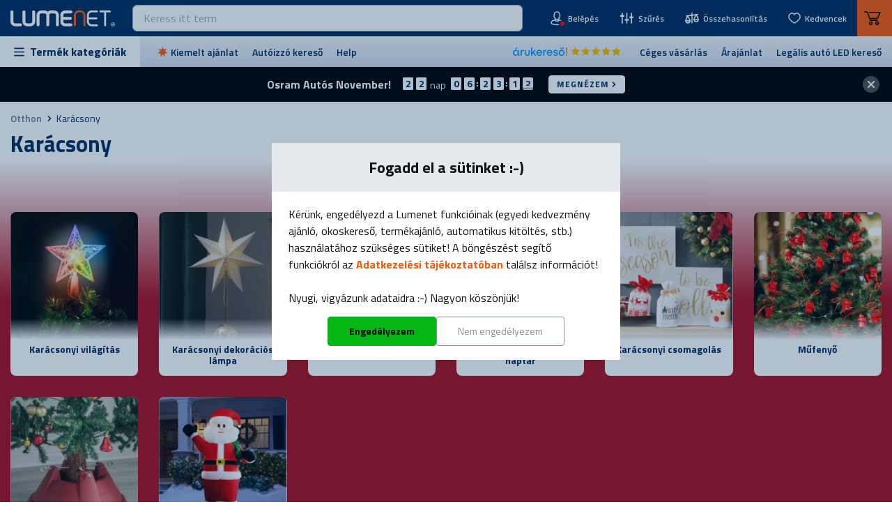

--- FILE ---
content_type: text/html; charset=UTF-8
request_url: https://lumenet.hu/karacsony
body_size: 105744
content:
<!DOCTYPE html>
<html lang="hu">
<head>
    <meta charset="utf-8">
<meta name="description" content="Ünnepeljük együtt a karácsonyt csillogó fényekkel és varázslatos dekorációval!">
<meta name="robots" content="index, follow">
<meta http-equiv="X-UA-Compatible" content="IE=Edge">
<meta property="og:site_name" content="Lumenet" />
<meta property="og:title" content="Karácsony">
<meta property="og:description" content="Ünnepeljük együtt a karácsonyt csillogó fényekkel és varázslatos dekorációval!">
<meta property="og:type" content="website">
<meta property="og:url" content="https://lumenet.hu/karacsony">
<meta property="og:image" content="https://lumenet.hu/shop_ordered/555/pic/OG/karcs.png">
<meta name="dc.title" content="Karácsony">
<meta name="dc.description" content="Ünnepeljük együtt a karácsonyt csillogó fényekkel és varázslatos dekorációval!">
<meta name="dc.publisher" content="Lumenet">
<meta name="dc.language" content="hu">
<meta name="theme-color" content="#002C5B">
<meta name="msapplication-TileColor" content="#002C5B">
<meta name="mobile-web-app-capable" content="yes">
<meta name="apple-mobile-web-app-capable" content="yes">
<meta name="MobileOptimized" content="320">
<meta name="HandheldFriendly" content="true">

<title>Karácsony</title>


<script>
var service_type="shop";
var shop_url_main="https://lumenet.hu";
var actual_lang="hu";
var money_len="0";
var money_thousend=" ";
var money_dec=",";
var shop_id=555;
var unas_design_url="https:"+"/"+"/"+"lumenet.hu"+"/"+"!common_design"+"/"+"custom"+"/"+"lumenet.unas.hu"+"/";
var unas_design_code='0';
var unas_base_design_code='1800';
var unas_design_ver=4;
var unas_design_subver=0;
var unas_shop_url='https://lumenet.hu';
var responsive="yes";
var config_plus=new Array();
config_plus['cart_redirect']=1;
config_plus['money_type']='Ft';
config_plus['money_type_display']='Ft';
var lang_text=new Array();

var UNAS = UNAS || {};
UNAS.shop={"base_url":'https://lumenet.hu',"domain":'lumenet.hu',"username":'lumenet.unas.hu',"id":555,"lang":'hu',"currency_type":'Ft',"currency_code":'HUF',"currency_rate":'1',"currency_length":0,"base_currency_length":0,"canonical_url":'https://lumenet.hu/karacsony'};
UNAS.design={"code":'0',"page":'cat'};
UNAS.api_auth="f4dfed7a89059f0f76d9fe7fea0c82cb";
UNAS.customer={"email":'',"id":0,"group_id":0,"without_registration":0};
UNAS.shop["category_id"]="990872";
UNAS.shop["only_private_customer_can_purchase"] = false;
 

UNAS.text = {
    "button_overlay_close": `Bezár`,
    "popup_window": `Felugró ablak`,
    "list": `lista`,
    "is_opened": `megnyitva`,
    "is_closed": `bezárva`,
    "consent_granted": `hozzájárulás megadva`,
    "consent_rejected": `hozzájárulás elutasítva`,
    "field_is_incorrect": `mező hibás`,
    "error_title": `Hiba!`,
    "product_variants": `termék változatok`,
    "product_added_to_cart": `A termék a kosárba került`,
    "product_added_to_cart_with_qty_problem": `A termékből csak [qty_added_to_cart] [qty_unit] került kosárba`,
    "product_removed_from_cart": `A termék törölve a kosárból`,
    "reg_title_name": `Név`,
    "reg_title_company_name": `Cégnév`,
    "number_of_items_in_cart": `Kosárban lévő tételek száma`,
    "cart_is_empty": `A kosár üres`,
    "cart_updated": `A kosár frissült`
};

UNAS.text["delete_from_compare"]= `Törlés összehasonlításból`;
UNAS.text["comparison"]= `Hasonlítsd össze!`;

UNAS.text["delete_from_favourites"]= `Törlés a kedvencek közül`;
UNAS.text["add_to_favourites"]= `Kedvencekhez adom`;






window.lazySizesConfig=window.lazySizesConfig || {};
window.lazySizesConfig.loadMode=1;
window.lazySizesConfig.loadHidden=false;

window.dataLayer = window.dataLayer || [];
function gtag(){dataLayer.push(arguments)};
gtag('js', new Date());
</script>

<script src="https://lumenet.hu/temp/shop_555_d8cbe41ca1ae7ff0f63a75b29d62b62c.js?mod_time=1762473869"></script>

<style>@charset "UTF-8";.ac_results {padding:0px;border:1px solid #A8A8A8;  border-top:0;background-color:#fff;overflow:hidden;z-index:99999;  box-sizing:border-box;}.ac_results ul {width:100%;list-style-position:outside;list-style:none;padding:0;margin:0;}.ac_results li {margin:0px;padding:5px;cursor:pointer;display:block;font:menu;font-size:10px;text-align:left;overflow:hidden;  position:relative;}.ac_results2 li {  position:relative;}.ac_loading {      background:url('https://lumenet.hu/!common_packages/jquery/plugins/autocomplete/loading.gif') right 2px center no-repeat white;}.ac_odd {background-color:#F4F4F4;}.ac_over {background-color:#E5E5E5;}.ac_pic {  width:50px;  height:50px;  padding:5px;  box-sizing:border-box;  position:absolute;}.ac_pic img{  width:auto;  height:auto;  max-height:100%;  max-width:100%;  display:block;  margin:0 auto;}.ac_name {  width:100%;  box-sizing:border-box;  line-height:14px;  min-height:40px;  height:auto;  font-size:14px;}.ac_price {  width:84px;  height:50px;  box-sizing:border-box;  padding:5px;  position:absolute;  top:0;  right:0;  line-height:40px;  text-align:right;  font-size:14px;}.search_style_0 .ac_name {  padding:2px 80px 2px 50px;}.search_style_0.no_price .ac_name {  padding:2px 0 2px 50px;}.search_style_0 .ac_pic {  left:0;  top:0;}.search_style_1 .ac_name {  padding:2px 0;}.search_style_2 .ac_name {  padding:2px 0 2px 50px;}.search_style_2 .ac_pic {  left:0;  top:0;}.search_style_3 .ac_name {  padding:2px 50px 2px 0;}.search_style_3 .ac_pic {  right:0;  top:0;}.search_style_4 .ac_name {  padding:2px 0 2px 134px;}.search_style_4.no_price .ac_name {  padding:2px 0 2px 54px;}.search_style_4 .ac_price {  left:50px;}.search_style_4 .ac_pic {  left:0;  top:0;}.search_style_5 .ac_name {  padding:2px 134px 2px 0;}.search_style_5.no_price .ac_name {  padding:2px 50px 2px 0;}.search_style_5 .ac_price {  right:50px;}.search_style_5 .ac_pic {  right:0;  top:0;}.search_style_6 .ac_name {  padding:2px 132px 2px 0;}.search_style_6.no_price .ac_name {  padding:2px 50px 2px 0;}.search_style_6 .ac_price, .search_style_6.no_price .ac_pic {  right:0;}.search_style_6 .ac_pic {  right:80px;  top:0;}.search_style_7 .ac_name {  padding:2px 48px 2px 80px;}.search_style_7.no_price .ac_name {  padding:2px 48px 2px 0;}.search_style_7 .ac_price {  left:0;  text-align:left;}.search_style_7 .ac_pic {  right:0;  top:0;  text-align:right;}.search_style_8 .ac_name {  padding:2px 0px 2px 134px;}.search_style_8.no_price .ac_name {  padding:2px 0 2px 50px;}.search_style_8 .ac_price, .search_style_8.no_price .ac_pic {  left:0;  text-align:left;}.search_style_8 .ac_pic {  left:82px;  top:0;}.ac_results.small_search_box .search_style_0 .ac_name, .ac_results.small_search_box .search_style_4 .ac_name, .ac_results.small_search_box .search_style_5 .ac_name,.ac_results.small_search_box .search_style_6 .ac_name, .ac_results.small_search_box .search_style_7 .ac_name, .ac_results.small_search_box .search_style_8 .ac_name {  padding:5px 0;  overflow:hidden;  min-height:16px;  font-size:13px;  padding:2px 0;}.ac_results.small_search_box .search_style_0 .ac_name, .ac_results.small_search_box .search_style_4 .ac_name, .ac_results.small_search_box .search_style_7 .ac_name,.ac_results.small_search_box .search_style_8 .ac_name {  margin-top:45px;}.ac_results.small_search_box .search_style_5 .ac_name, .ac_results.small_search_box .search_style_6 .ac_name {  margin-bottom:45px;}.ac_results.small_search_box .search_style_5 .ac_pic, .ac_results.small_search_box .search_style_5 .ac_price,.ac_results.small_search_box .search_style_6 .ac_pic, .ac_results.small_search_box .search_style_6 .ac_price {  bottom:0;  top:initial;}.ac_results.small_search_box .search_style_2 .ac_pic {  left:0;  width:50px;}.ac_results.small_search_box .search_style_3 .ac_pic {  right:0;  width:50px;}.ac_results.small_search_box .search_style_4 .ac_pic, .ac_results.small_search_box .search_style_0 .ac_pic {  left:0;  text-align:left;}.ac_results.small_search_box .search_style_4 .ac_price, .ac_results.small_search_box .search_style_0 .ac_price {  right:0;  text-align:right;  left:initial;}.ac_results.small_search_box .search_style_5 .ac_pic {  right:0;  text-align:right;}.ac_results.small_search_box .search_style_5 .ac_price {  right:initial;  left:0;  text-align:left;}.ac_results.small_search_box .search_style_6 .ac_pic {  right:initial;  left:0;  text-align:left;}.ac_results.small_search_box .search_style_6 .ac_price {  right:0;  text-align:right;}.ac_results.small_search_box .search_style_7 .ac_pic {  text-align:right;}.ac_results.small_search_box .search_style_8 .ac_pic {  right:0;  left:initial;  text-align:right;}.ac_results.small_search_box .ac_pic {  width:50%;  text-align:center;  box-sizing:border-box;}.ac_results.small_search_box .ac_price {  width:50%;  font-weight:bold;  font-size:12px;}.ac_results.small_search_box .ac_pic img {  margin:0;  display:inline-block;}.small_search_box .search_style_0.no_price .ac_pic, .small_search_box .search_style_4.no_price .ac_pic, .small_search_box .search_style_8.no_price .ac_pic {  width:50px;  left:0;}.small_search_box .search_style_0.no_price .ac_name, .small_search_box .search_style_4.no_price .ac_name, .small_search_box .search_style_8.no_price .ac_name {  padding:2px 0 2px 50px;  margin-top:0;  min-height:40px;}.small_search_box .search_style_5.no_price .ac_pic, .small_search_box .search_style_6.no_price .ac_pic, .small_search_box .search_style_7.no_price .ac_pic {  width:50px;  right:0;  bottom:initial;  left:initial;  top:0;}.small_search_box .search_style_5.no_price .ac_name, .small_search_box .search_style_6.no_price .ac_name, .small_search_box .search_style_7.no_price .ac_name {  padding:2px 50px 2px 0;  min-height:40px;  margin-top:0;  margin-bottom:0;}.slick-slider{  position:relative;  display:block;  box-sizing:border-box;  -webkit-user-select:none;  -moz-user-select:none;  -ms-user-select:none;  user-select:none;  -webkit-touch-callout:none;  -khtml-user-select:none;  -ms-touch-action:pan-y;  touch-action:pan-y;  -webkit-tap-highlight-color:transparent;}.slick-list{  position:relative;  display:block;  overflow:hidden;  margin:0;  padding:0;}.slick-list:focus{  outline:none;}.slick-list.dragging{  cursor:pointer;  }.slick-slider .slick-track,.slick-slider .slick-list{  -webkit-transform:translate3d(0, 0, 0);  -moz-transform:translate3d(0, 0, 0);  -ms-transform:translate3d(0, 0, 0);   -o-transform:translate3d(0, 0, 0);  transform:translate3d(0, 0, 0);}.slick-track{  position:relative;  top:0;  left:0;  display:block;  margin-left:auto;  margin-right:auto;}.slick-track:before,.slick-track:after{  display:table;  content:'';}.slick-track:after{  clear:both;}.slick-loading .slick-track{  visibility:hidden;}.slick-slide{  display:none;  float:left;  height:100%;  min-height:1px;}[dir='rtl'] .slick-slide{  float:right;}.slick-slide img{  display:block;}.slick-slide.slick-loading img{  display:none;}.slick-slide.dragging img{  pointer-events:none;}.slick-initialized .slick-slide{  display:block;}.slick-loading .slick-slide{  visibility:hidden;}.slick-vertical .slick-slide{  display:block;  height:auto;  border:1px solid transparent;}.slick-arrow.slick-hidden {  display:none;}.slick-list:after { clear:both; content:""; display:block;}.slider-pro{position:relative;margin:0 auto;-moz-box-sizing:content-box;box-sizing:content-box}.sp-slides-container{position:relative}.sp-mask{position:relative;overflow:hidden}.sp-slides{position:relative;-webkit-backface-visibility:hidden;-webkit-perspective:1000}.sp-slide{position:absolute;overflow:hidden;}.sp-image-container{overflow:hidden}.sp-image{position:relative;display:block;border:none}.sp-no-js{overflow:hidden;max-width:100%}.sp-thumbnails-container{position:relative;overflow:hidden;direction:ltr}.sp-bottom-thumbnails,.sp-top-thumbnails{left:0;margin:0 auto}.sp-top-thumbnails{position:absolute;top:0;margin-bottom:4px}.sp-bottom-thumbnails{margin-top:4px}.sp-left-thumbnails,.sp-right-thumbnails{position:absolute;top:0}.sp-right-thumbnails{right:0;margin-left:4px}.sp-left-thumbnails{left:0;margin-right:4px}.sp-thumbnails{position:relative}.sp-thumbnail{border:none}.sp-thumbnail-container{position:relative;display:block;overflow:hidden;float:left;-moz-box-sizing:border-box;box-sizing:border-box}.sp-rtl .sp-thumbnail-container{float:right}.sp-bottom-thumbnails .sp-thumbnail-container,.sp-top-thumbnails .sp-thumbnail-container{margin-left:2px;margin-right:2px}.sp-bottom-thumbnails .sp-thumbnail-container:first-child,.sp-top-thumbnails .sp-thumbnail-container:first-child{margin-left:0}.sp-bottom-thumbnails .sp-thumbnail-container:last-child,.sp-top-thumbnails .sp-thumbnail-container:last-child{margin-right:0}.sp-left-thumbnails .sp-thumbnail-container,.sp-right-thumbnails .sp-thumbnail-container{margin-top:2px;margin-bottom:2px}.sp-left-thumbnails .sp-thumbnail-container:first-child,.sp-right-thumbnails .sp-thumbnail-container:first-child{margin-top:0}.sp-left-thumbnails .sp-thumbnail-container:last-child,.sp-right-thumbnails .sp-thumbnail-container:last-child{margin-bottom:0}.sp-right-thumbnails.sp-has-pointer{margin-left:-13px}.sp-right-thumbnails.sp-has-pointer .sp-thumbnail{position:absolute;left:18px;margin-left:0!important}.sp-right-thumbnails.sp-has-pointer .sp-selected-thumbnail:before{content:'';position:absolute;height:100%;border-left:5px solid red;left:0;top:0;margin-left:13px}.sp-right-thumbnails.sp-has-pointer .sp-selected-thumbnail:after{content:'';position:absolute;width:0;height:0;left:0;top:50%;margin-top:-8px;border-right:13px solid red;border-top:8px solid transparent;border-bottom:8px solid transparent}.sp-left-thumbnails.sp-has-pointer{margin-right:-13px}.sp-left-thumbnails.sp-has-pointer .sp-thumbnail{position:absolute;right:18px}.sp-left-thumbnails.sp-has-pointer .sp-selected-thumbnail:before{content:'';position:absolute;height:100%;border-left:5px solid red;right:0;top:0;margin-right:13px}.sp-left-thumbnails.sp-has-pointer .sp-selected-thumbnail:after{content:'';position:absolute;width:0;height:0;right:0;top:50%;margin-top:-8px;border-left:13px solid red;border-top:8px solid transparent;border-bottom:8px solid transparent}.sp-bottom-thumbnails.sp-has-pointer{margin-top:-13px}.sp-bottom-thumbnails.sp-has-pointer .sp-thumbnail{position:absolute;top:18px;margin-top:0!important}.sp-bottom-thumbnails.sp-has-pointer .sp-selected-thumbnail:before{content:'';position:absolute;width:100%;border-bottom:5px solid red;top:0;margin-top:13px}.sp-bottom-thumbnails.sp-has-pointer .sp-selected-thumbnail:after{content:'';position:absolute;width:0;height:0;left:50%;top:0;margin-left:-8px;border-bottom:13px solid red;border-left:8px solid transparent;border-right:8px solid transparent}.sp-top-thumbnails.sp-has-pointer{margin-bottom:-13px}.sp-top-thumbnails.sp-has-pointer .sp-thumbnail{position:absolute;bottom:18px}.sp-top-thumbnails.sp-has-pointer .sp-selected-thumbnail:before{content:'';position:absolute;width:100%;border-bottom:5px solid red;bottom:0;margin-bottom:13px}.sp-top-thumbnails.sp-has-pointer .sp-selected-thumbnail:after{content:'';position:absolute;width:0;height:0;left:50%;bottom:0;margin-left:-8px;border-top:13px solid red;border-left:8px solid transparent;border-right:8px solid transparent}.sp-layer{position:absolute;margin:0;box-sizing:border-box;-moz-box-sizing:border-box;-webkit-box-sizing:border-box;-webkit-font-smoothing:subpixel-antialiased;-webkit-backface-visibility:hidden}.sp-black{color:#FFF;background:#000;background:rgba(0,0,0,.7)}.sp-white{color:#000;background:#fff;background:rgba(255,255,255,.7)}.sp-rounded{border-radius:10px}.sp-padding{padding:10px}.sp-grab{cursor:url('https://lumenet.hu/!common_packages/jquery/plugins/slider-pro/css/images/openhand.cur'),move}.sp-grabbing{cursor:url('https://lumenet.hu/!common_packages/jquery/plugins/slider-pro/css/images/closedhand.cur'),move}.sp-selectable{cursor:default}.sp-caption-container{text-align:center;margin-top:10px}.sp-full-screen{margin:0!important;background-color:#000}.sp-full-screen-button{position:absolute;top:5px;right:10px;font-size:30px;line-height:1;cursor:pointer;-webkit-transform:rotate(45deg);-ms-transform:rotate(45deg);transform:rotate(45deg)}.sp-full-screen-button:before{content:'\2195'}.sp-fade-full-screen{opacity:0;-webkit-transition:opacity .5s;transition:opacity .5s}.slider-pro:hover .sp-fade-full-screen{opacity:1}.sp-buttons{position:relative;width:100%;text-align:center;padding-top:10px}.sp-rtl .sp-buttons{direction:rtl}.sp-full-screen .sp-buttons{display:none}.sp-button{width:10px;height:10px;border:2px solid #000;border-radius:50%;margin:4px;display:inline-block;-moz-box-sizing:border-box;-webkit-box-sizing:border-box;box-sizing:border-box;cursor:pointer}.sp-selected-button{background-color:#000}@media only screen and (min-width:768px) and (max-width:1024px){.sp-button{width:14px;height:14px}}@media only screen and (min-width:568px) and (max-width:768px){.sp-button{width:16px;height:16px}}@media only screen and (min-width:320px) and (max-width:568px){.sp-button{width:18px;height:18px}}.sp-arrows{position:absolute}.sp-fade-arrows{opacity:0;-webkit-transition:opacity .5s;transition:opacity .5s}.sp-slides-container:hover .sp-fade-arrows{opacity:1}.sp-horizontal .sp-arrows{width:100%;left:0;top:50%;margin-top:-15px}.sp-vertical .sp-arrows{height:100%;left:50%;top:0;margin-left:-10px}.sp-arrow{position:absolute;display:block;width:20px;height:30px;cursor:pointer}.sp-vertical .sp-arrow{-webkit-transform:rotate(90deg);-ms-transform:rotate(90deg);transform:rotate(90deg)}.sp-horizontal .sp-previous-arrow{left:20px;right:auto}.sp-horizontal .sp-next-arrow,.sp-horizontal.sp-rtl .sp-previous-arrow{right:20px;left:auto}.sp-horizontal.sp-rtl .sp-next-arrow{left:20px;right:auto}.sp-vertical .sp-previous-arrow{top:20px}.sp-vertical .sp-next-arrow{bottom:20px;-webkit-transform:rotate(270deg);-ms-transform:rotate(270deg);transform:rotate(270deg)}.sp-next-arrow:after,.sp-next-arrow:before,.sp-previous-arrow:after,.sp-previous-arrow:before{content:'';position:absolute;width:50%;height:50%;background-color:#FFF}.sp-arrow:before{left:30%;top:0;-webkit-transform:skew(145deg,0deg);-ms-transform:skew(145deg,0deg);transform:skew(145deg,0deg)}.sp-arrow:after{left:30%;top:50%;-webkit-transform:skew(-145deg,0deg);-ms-transform:skew(-145deg,0deg);transform:skew(-145deg,0deg)}.sp-horizontal.sp-rtl .sp-previous-arrow,.sp-next-arrow{-webkit-transform:rotate(180deg);-ms-transform:rotate(180deg);transform:rotate(180deg)}.sp-horizontal.sp-rtl .sp-next-arrow{-webkit-transform:rotate(0deg);-ms-transform:rotate(0deg);transform:rotate(0deg)}.ie7 .sp-arrow,.ie8 .sp-arrow{width:0;height:0}.ie7 .sp-arrow:after,.ie7 .sp-arrow:before,.ie8 .sp-arrow:after,.ie8 .sp-arrow:before{content:none}.ie7.sp-horizontal .sp-previous-arrow,.ie8.sp-horizontal .sp-previous-arrow{border-right:20px solid #FFF;border-top:20px solid transparent;border-bottom:20px solid transparent}.ie7.sp-horizontal .sp-next-arrow,.ie8.sp-horizontal .sp-next-arrow{border-left:20px solid #FFF;border-top:20px solid transparent;border-bottom:20px solid transparent}.ie7.sp-vertical .sp-previous-arrow,.ie8.sp-vertical .sp-previous-arrow{border-bottom:20px solid #FFF;border-left:20px solid transparent;border-right:20px solid transparent}.ie7.sp-vertical .sp-next-arrow,.ie8.sp-vertical .sp-next-arrow{border-top:20px solid #FFF;border-left:20px solid transparent;border-right:20px solid transparent}.sp-thumbnail-arrows{position:absolute}.sp-fade-thumbnail-arrows{opacity:0;-webkit-transition:opacity .5s;transition:opacity .5s}.sp-thumbnails-container:hover .sp-fade-thumbnail-arrows{opacity:1}.sp-bottom-thumbnails .sp-thumbnail-arrows,.sp-top-thumbnails .sp-thumbnail-arrows{width:100%;top:50%;left:0;margin-top:-12px}.sp-left-thumbnails .sp-thumbnail-arrows,.sp-right-thumbnails .sp-thumbnail-arrows{height:100%;top:0;left:50%;margin-left:-7px}.sp-thumbnail-arrow{position:absolute;display:block;width:15px;height:25px;cursor:pointer}.sp-left-thumbnails .sp-thumbnail-arrows .sp-thumbnail-arrow,.sp-right-thumbnails .sp-thumbnail-arrows .sp-thumbnail-arrow{-webkit-transform:rotate(90deg);-ms-transform:rotate(90deg);transform:rotate(90deg)}.sp-bottom-thumbnails .sp-previous-thumbnail-arrow,.sp-top-thumbnails .sp-previous-thumbnail-arrow{left:0}.sp-bottom-thumbnails .sp-next-thumbnail-arrow,.sp-top-thumbnails .sp-next-thumbnail-arrow{right:0}.sp-left-thumbnails .sp-previous-thumbnail-arrow,.sp-right-thumbnails .sp-previous-thumbnail-arrow{top:0}.sp-left-thumbnails .sp-next-thumbnail-arrow,.sp-right-thumbnails .sp-next-thumbnail-arrow{bottom:0}.sp-next-thumbnail-arrow:after,.sp-next-thumbnail-arrow:before,.sp-previous-thumbnail-arrow:after,.sp-previous-thumbnail-arrow:before{content:'';position:absolute;width:50%;height:50%;background-color:#FFF}.sp-previous-thumbnail-arrow:before{left:30%;top:0;-webkit-transform:skew(145deg,0deg);-ms-transform:skew(145deg,0deg);transform:skew(145deg,0deg)}.sp-previous-thumbnail-arrow:after{left:30%;top:50%;-webkit-transform:skew(-145deg,0deg);-ms-transform:skew(-145deg,0deg);transform:skew(-145deg,0deg)}.sp-next-thumbnail-arrow:before{right:30%;top:0;-webkit-transform:skew(35deg,0deg);-ms-transform:skew(35deg,0deg);transform:skew(35deg,0deg)}.sp-next-thumbnail-arrow:after{right:30%;top:50%;-webkit-transform:skew(-35deg,0deg);-ms-transform:skew(-35deg,0deg);transform:skew(-35deg,0deg)}.ie7 .sp-thumbnail-arrow,.ie8 .sp-thumbnail-arrow{width:0;height:0}.ie7 .sp-thumbnail-arrow:after,.ie7 .sp-thumbnail-arrow:before,.ie8 .sp-thumbnail-arrow:after,.ie8 .sp-thumbnail-arrow:before{content:none}.ie7 .sp-bottom-thumbnails .sp-previous-thumbnail-arrow,.ie7 .sp-top-thumbnails .sp-previous-thumbnail-arrow,.ie8 .sp-bottom-thumbnails .sp-previous-thumbnail-arrow,.ie8 .sp-top-thumbnails .sp-previous-thumbnail-arrow{border-right:12px solid #FFF;border-top:12px solid transparent;border-bottom:12px solid transparent}.ie7 .sp-bottom-thumbnails .sp-next-thumbnail-arrow,.ie7 .sp-top-thumbnails .sp-next-thumbnail-arrow,.ie8 .sp-bottom-thumbnails .sp-next-thumbnail-arrow,.ie8 .sp-top-thumbnails .sp-next-thumbnail-arrow{border-left:12px solid #FFF;border-top:12px solid transparent;border-bottom:12px solid transparent}.ie7 .sp-left-thumbnails .sp-previous-thumbnail-arrow,.ie7 .sp-right-thumbnails .sp-previous-thumbnail-arrow,.ie8 .sp-left-thumbnails .sp-previous-thumbnail-arrow,.ie8 .sp-right-thumbnails .sp-previous-thumbnail-arrow{border-bottom:12px solid #FFF;border-left:12px solid transparent;border-right:12px solid transparent}.ie7 .sp-left-thumbnails .sp-next-thumbnail-arrow,.ie7 .sp-right-thumbnails .sp-next-thumbnail-arrow,.ie8 .sp-left-thumbnails .sp-next-thumbnail-arrow,.ie8 .sp-right-thumbnails .sp-next-thumbnail-arrow{border-top:12px solid #FFF;border-left:12px solid transparent;border-right:12px solid transparent}a.sp-video{text-decoration:none}a.sp-video img{-webkit-backface-visibility:hidden;border:none}a.sp-video:after{content:'\25B6';position:absolute;width:45px;padding-left:5px;height:50px;border:2px solid #FFF;text-align:center;font-size:30px;border-radius:30px;top:0;color:#FFF;bottom:0;left:0;right:0;background-color:rgba(0,0,0,.2);margin:auto;line-height:52px}.slider-pro img.sp-image,.slider-pro img.sp-thumbnail{max-width:none;max-height:none;border:none!important;border-radius:0!important;padding:0!important;-webkit-box-shadow:none!important;-mox-box-shadow:none!important;box-shadow:none!important;transition:none;-moz-transition:none;-webkit-transition:none;-o-transition:none}.slider-pro a{position:static;transition:none!important;-moz-transition:none!important;-webkit-transition:none!important;-o-transition:none!important}.slider-pro canvas,.slider-pro embed,.slider-pro iframe,.slider-pro object,.slider-pro video{max-width:none;max-height:none}.slider-pro p.sp-layer{font-size:14px;line-height:1.4;margin:0}.slider-pro h1.sp-layer{font-size:32px;line-height:1.4;margin:0}.slider-pro h2.sp-layer{font-size:24px;line-height:1.4;margin:0}.slider-pro h3.sp-layer{font-size:19px;line-height:1.4;margin:0}.slider-pro h4.sp-layer{font-size:16px;line-height:1.4;margin:0}.slider-pro h5.sp-layer{font-size:13px;line-height:1.4;margin:0}.slider-pro h6.sp-layer{font-size:11px;line-height:1.4;margin:0}.slider-pro img.sp-layer{border:none}:root { --blue:#007bff; --indigo:#6610f2; --purple:#6f42c1; --pink:#e83e8c; --red:#dc3545; --orange:#fd7e14; --yellow:#ffc107; --green:#28a745; --teal:#20c997; --cyan:#17a2b8; --white:#fff; --gray:#aaaaaa; --gray-dark:#888888; --primary:#002C5B; --secondary:#F55A0D; --success:#038710; --info:#17a2b8; --warning:#ffc107; --danger:#E92828; --light:#f5f5f5; --dark:#888888; --breakpoint-xxs:0; --breakpoint-xs:401px; --breakpoint-sm:601px; --breakpoint-md:769px; --breakpoint-lg:1025px; --breakpoint-xl:1391px; --font-family-sans-serif:Titillium Web, sans-serif; --font-family-monospace:SFMono-Regular, Menlo, Monaco, Consolas, "Liberation Mono", "Courier New", monospace;}.alert { position:relative; padding:0.75rem 1.25rem; margin-bottom:1rem; border:1px solid transparent; border-radius:0.4rem;}.alert-heading { color:inherit;}.alert-link { font-weight:700;}.alert-dismissible { padding-right:4.9rem;}.alert-dismissible .close { position:absolute; top:0; right:0; padding:0.75rem 1.25rem; color:inherit;}.alert-primary { color:#0a2039; background-color:#ccd5de; border-color:#b8c4d1;}.alert-primary hr { border-top-color:#a9b7c7;}.alert-primary .alert-link { color:#02080e;}.alert-secondary { color:#893810; background-color:#fddecf; border-color:#fcd1bb;}.alert-secondary hr { border-top-color:#fbc0a3;}.alert-secondary .alert-link { color:#5b250b;}.alert-success { color:#0b5012; background-color:#cde7cf; border-color:#b8ddbc;}.alert-success hr { border-top-color:#a7d5ac;}.alert-success .alert-link { color:#052308;}.alert-info { color:#165e69; background-color:#d1ecf1; border-color:#bee5eb;}.alert-info hr { border-top-color:#abdde5;}.alert-info .alert-link { color:#0d383f;}.alert-warning { color:#8e6e0d; background-color:#fff3cd; border-color:#ffeeba;}.alert-warning hr { border-top-color:#ffe8a1;}.alert-warning .alert-link { color:#5f4a09;}.alert-danger { color:#831e1e; background-color:#fbd4d4; border-color:#f9c3c3;}.alert-danger hr { border-top-color:#f7acac;}.alert-danger .alert-link { color:#5a1414;}.alert-light { color:#898989; background-color:#fdfdfd; border-color:#fcfcfc;}.alert-light hr { border-top-color:#efefef;}.alert-light .alert-link { color:#707070;}.alert-dark { color:#505050; background-color:#e7e7e7; border-color:#dedede;}.alert-dark hr { border-top-color:#d1d1d1;}.alert-dark .alert-link { color:#373737;}*,*::before,*::after { box-sizing:border-box;}html { font-family:sans-serif; line-height:1.15; -webkit-text-size-adjust:100%; -webkit-tap-highlight-color:rgba(20, 20, 20, 0);}article, aside, figcaption, figure, footer, header, hgroup, main, nav, section { display:block;}body { margin:0; font-family:Titillium Web, sans-serif; font-size:1.6rem; font-weight:400; line-height:1.25; color:#141414; text-align:left; background-color:#fff;}[tabindex="-1"]:focus { outline:0 !important;}hr { box-sizing:content-box; height:0; overflow:visible;}h1, h2, h3, h4, h5, h6 { margin-top:0; margin-bottom:0.5rem;}p { margin-top:0; margin-bottom:1rem;}abbr[title],abbr[data-original-title] { text-decoration:underline; text-decoration:underline dotted; cursor:help; border-bottom:0; text-decoration-skip-ink:none;}address { margin-bottom:1rem; font-style:normal; line-height:inherit;}ol,ul,dl { margin-top:0; margin-bottom:1rem;}ol ol,ul ul,ol ul,ul ol { margin-bottom:0;}dt { font-weight:700;}dd { margin-bottom:0.5rem; margin-left:0;}blockquote { margin:0 0 1rem;}b,strong { font-weight:bolder;}small { font-size:80%;}sub,sup { position:relative; font-size:75%; line-height:0; vertical-align:baseline;}sub { bottom:-0.25em;}sup { top:-0.5em;}a { color:#F55A0D; text-decoration:none; background-color:transparent;}a:hover { color:#F55A0D; text-decoration:underline;}a:not([href]):not([tabindex]) { color:inherit; text-decoration:none;}a:not([href]):not([tabindex]):hover, a:not([href]):not([tabindex]):focus { color:inherit; text-decoration:none;}a:not([href]):not([tabindex]):focus { outline:0;}pre,code,kbd,samp { font-family:SFMono-Regular, Menlo, Monaco, Consolas, "Liberation Mono", "Courier New", monospace; font-size:1em;}pre { margin-top:0; margin-bottom:1rem; overflow:auto;}figure { margin:0 0 1rem;}img { vertical-align:middle; border-style:none;}svg { overflow:hidden; vertical-align:middle;}table { border-collapse:collapse;}caption { padding-top:0.75rem; padding-bottom:0.75rem; color:#8D8D8D; text-align:left; caption-side:bottom;}th { text-align:inherit;}label { display:inline-block; margin-bottom:0.5rem;}button { border-radius:0;}button:focus { outline:1px dotted; outline:5px auto -webkit-focus-ring-color;}input,button,select,optgroup,textarea { margin:0; font-family:inherit; font-size:inherit; line-height:inherit;}button,input { overflow:visible;}button,select { text-transform:none;}select { word-wrap:normal;}button,[type=button],[type=reset],[type=submit] { -webkit-appearance:button;}button:not(:disabled),[type=button]:not(:disabled),[type=reset]:not(:disabled),[type=submit]:not(:disabled) { cursor:pointer;}button::-moz-focus-inner,[type=button]::-moz-focus-inner,[type=reset]::-moz-focus-inner,[type=submit]::-moz-focus-inner { padding:0; border-style:none;}input[type=radio],input[type=checkbox] { box-sizing:border-box; padding:0;}input[type=date],input[type=time],input[type=datetime-local],input[type=month] { -webkit-appearance:listbox;}textarea { overflow:auto; resize:vertical;}fieldset { min-width:0; padding:0; margin:0; border:0;}legend { display:block; width:100%; max-width:100%; padding:0; margin-bottom:0.5rem; font-size:1.5rem; line-height:inherit; color:inherit; white-space:normal;}progress { vertical-align:baseline;}[type=number]::-webkit-inner-spin-button,[type=number]::-webkit-outer-spin-button { height:auto;}[type=search] { outline-offset:-2px; -webkit-appearance:none;}[type=search]::-webkit-search-decoration { -webkit-appearance:none;}::-webkit-file-upload-button { font:inherit; -webkit-appearance:button;}output { display:inline-block;}summary { display:list-item; cursor:pointer;}template { display:none;}[hidden] { display:none !important;}h1, h2, h3, h4, h5, h6,.h1, .h2, .h3, .h4, .h5, .h6 { margin-bottom:0.5rem; font-weight:500; line-height:1.2;}h1, .h1 { font-size:3.2rem;}h2, .h2 { font-size:2.6rem;}h3, .h3 { font-size:2.2rem;}h4, .h4 { font-size:2.4rem;}h5, .h5 { font-size:2rem;}h6, .h6 { font-size:1.6rem;}.lead { font-size:2rem; font-weight:300;}.display-1 { font-size:6rem; font-weight:300; line-height:1.2;}.display-2 { font-size:5.5rem; font-weight:300; line-height:1.2;}.display-3 { font-size:4.5rem; font-weight:300; line-height:1.2;}.display-4 { font-size:3.5rem; font-weight:300; line-height:1.2;}hr { margin-top:1rem; margin-bottom:1rem; border:0; border-top:1px solid rgba(20, 20, 20, 0.1);}small,.small { font-size:80%; font-weight:400;}mark,.mark { padding:0.2em; background-color:#fcf8e3;}.list-unstyled { padding-left:0; list-style:none;}.list-inline { padding-left:0; list-style:none;}.list-inline-item { display:inline-block;}.list-inline-item:not(:last-child) { margin-right:0.5rem;}.initialism { font-size:90%; text-transform:uppercase;}.blockquote { margin-bottom:1rem; font-size:2rem;}.blockquote-footer { display:block; font-size:80%; color:#aaaaaa;}.blockquote-footer::before { content:"— ";}.img-fluid { max-width:100%; height:auto;}.img-thumbnail { padding:0.25rem; background-color:#fff; border:1px solid #EDEDED; border-radius:0.4rem; max-width:100%; height:auto;}.figure { display:inline-block;}.figure-img { margin-bottom:0.5rem; line-height:1;}.figure-caption { font-size:90%; color:#aaaaaa;}.container { width:100%; padding-right:15px; padding-left:15px; margin-right:auto; margin-left:auto;}@media (min-width:601px) { .container {  max-width:540px; }}@media (min-width:769px) { .container {  max-width:720px; }}@media (min-width:1025px) { .container {  max-width:960px; }}@media (min-width:1391px) { .container {  max-width:1140px; }}.container-fluid { width:100%; padding-right:15px; padding-left:15px; margin-right:auto; margin-left:auto;}.row { display:flex; flex-wrap:wrap; margin-right:-15px; margin-left:-15px;}.no-gutters { margin-right:0; margin-left:0;}.no-gutters > .col,.no-gutters > [class*=col-] { padding-right:0; padding-left:0;}.col-xl,.col-xl-auto, .col-xl-12, .col-xl-11, .col-xl-10, .col-xl-9, .col-xl-8, .col-xl-7, .col-xl-6, .col-xl-5, .col-xl-4, .col-xl-3, .col-xl-2, .col-xl-1, .col-lg,.col-lg-auto, .col-lg-12, .col-lg-11, .col-lg-10, .col-lg-9, .col-lg-8, .col-lg-7, .col-lg-6, .col-lg-5, .col-lg-4, .col-lg-3, .col-lg-2, .col-lg-1, .col-md,.col-md-auto, .col-md-12, .col-md-11, .col-md-10, .col-md-9, .col-md-8, .col-md-7, .col-md-6, .col-md-5, .col-md-4, .col-md-3, .col-md-2, .col-md-1, .col-sm,.col-sm-auto, .col-sm-12, .col-sm-11, .col-sm-10, .col-sm-9, .col-sm-8, .col-sm-7, .col-sm-6, .col-sm-5, .col-sm-4, .col-sm-3, .col-sm-2, .col-sm-1, .col-xs,.col-xs-auto, .col-xs-12, .col-xs-11, .col-xs-10, .col-xs-9, .col-xs-8, .col-xs-7, .col-xs-6, .col-xs-5, .col-xs-4, .col-xs-3, .col-xs-2, .col-xs-1, .col,.col-auto, .col-12, .col-11, .col-10, .col-9, .col-8, .col-7, .col-6, .col-5, .col-4, .col-3, .col-2, .col-1 { position:relative; width:100%; padding-right:15px; padding-left:15px;}.col { flex-basis:0; flex-grow:1; max-width:100%;}.col-auto { flex:0 0 auto; width:auto; max-width:100%;}.col-1 { flex:0 0 8.3333333333%; max-width:8.3333333333%;}.col-2 { flex:0 0 16.6666666667%; max-width:16.6666666667%;}.col-3 { flex:0 0 25%; max-width:25%;}.col-4 { flex:0 0 33.3333333333%; max-width:33.3333333333%;}.col-5 { flex:0 0 41.6666666667%; max-width:41.6666666667%;}.col-6 { flex:0 0 50%; max-width:50%;}.col-7 { flex:0 0 58.3333333333%; max-width:58.3333333333%;}.col-8 { flex:0 0 66.6666666667%; max-width:66.6666666667%;}.col-9 { flex:0 0 75%; max-width:75%;}.col-10 { flex:0 0 83.3333333333%; max-width:83.3333333333%;}.col-11 { flex:0 0 91.6666666667%; max-width:91.6666666667%;}.col-12 { flex:0 0 100%; max-width:100%;}.order-first { order:-1;}.order-last { order:13;}.order-0 { order:0;}.order-1 { order:1;}.order-2 { order:2;}.order-3 { order:3;}.order-4 { order:4;}.order-5 { order:5;}.order-6 { order:6;}.order-7 { order:7;}.order-8 { order:8;}.order-9 { order:9;}.order-10 { order:10;}.order-11 { order:11;}.order-12 { order:12;}.offset-1 { margin-left:8.3333333333%;}.offset-2 { margin-left:16.6666666667%;}.offset-3 { margin-left:25%;}.offset-4 { margin-left:33.3333333333%;}.offset-5 { margin-left:41.6666666667%;}.offset-6 { margin-left:50%;}.offset-7 { margin-left:58.3333333333%;}.offset-8 { margin-left:66.6666666667%;}.offset-9 { margin-left:75%;}.offset-10 { margin-left:83.3333333333%;}.offset-11 { margin-left:91.6666666667%;}@media (min-width:401px) { .col-xs {  flex-basis:0;  flex-grow:1;  max-width:100%; } .col-xs-auto {  flex:0 0 auto;  width:auto;  max-width:100%; } .col-xs-1 {  flex:0 0 8.3333333333%;  max-width:8.3333333333%; } .col-xs-2 {  flex:0 0 16.6666666667%;  max-width:16.6666666667%; } .col-xs-3 {  flex:0 0 25%;  max-width:25%; } .col-xs-4 {  flex:0 0 33.3333333333%;  max-width:33.3333333333%; } .col-xs-5 {  flex:0 0 41.6666666667%;  max-width:41.6666666667%; } .col-xs-6 {  flex:0 0 50%;  max-width:50%; } .col-xs-7 {  flex:0 0 58.3333333333%;  max-width:58.3333333333%; } .col-xs-8 {  flex:0 0 66.6666666667%;  max-width:66.6666666667%; } .col-xs-9 {  flex:0 0 75%;  max-width:75%; } .col-xs-10 {  flex:0 0 83.3333333333%;  max-width:83.3333333333%; } .col-xs-11 {  flex:0 0 91.6666666667%;  max-width:91.6666666667%; } .col-xs-12 {  flex:0 0 100%;  max-width:100%; } .order-xs-first {  order:-1; } .order-xs-last {  order:13; } .order-xs-0 {  order:0; } .order-xs-1 {  order:1; } .order-xs-2 {  order:2; } .order-xs-3 {  order:3; } .order-xs-4 {  order:4; } .order-xs-5 {  order:5; } .order-xs-6 {  order:6; } .order-xs-7 {  order:7; } .order-xs-8 {  order:8; } .order-xs-9 {  order:9; } .order-xs-10 {  order:10; } .order-xs-11 {  order:11; } .order-xs-12 {  order:12; } .offset-xs-0 {  margin-left:0; } .offset-xs-1 {  margin-left:8.3333333333%; } .offset-xs-2 {  margin-left:16.6666666667%; } .offset-xs-3 {  margin-left:25%; } .offset-xs-4 {  margin-left:33.3333333333%; } .offset-xs-5 {  margin-left:41.6666666667%; } .offset-xs-6 {  margin-left:50%; } .offset-xs-7 {  margin-left:58.3333333333%; } .offset-xs-8 {  margin-left:66.6666666667%; } .offset-xs-9 {  margin-left:75%; } .offset-xs-10 {  margin-left:83.3333333333%; } .offset-xs-11 {  margin-left:91.6666666667%; }}@media (min-width:601px) { .col-sm {  flex-basis:0;  flex-grow:1;  max-width:100%; } .col-sm-auto {  flex:0 0 auto;  width:auto;  max-width:100%; } .col-sm-1 {  flex:0 0 8.3333333333%;  max-width:8.3333333333%; } .col-sm-2 {  flex:0 0 16.6666666667%;  max-width:16.6666666667%; } .col-sm-3 {  flex:0 0 25%;  max-width:25%; } .col-sm-4 {  flex:0 0 33.3333333333%;  max-width:33.3333333333%; } .col-sm-5 {  flex:0 0 41.6666666667%;  max-width:41.6666666667%; } .col-sm-6 {  flex:0 0 50%;  max-width:50%; } .col-sm-7 {  flex:0 0 58.3333333333%;  max-width:58.3333333333%; } .col-sm-8 {  flex:0 0 66.6666666667%;  max-width:66.6666666667%; } .col-sm-9 {  flex:0 0 75%;  max-width:75%; } .col-sm-10 {  flex:0 0 83.3333333333%;  max-width:83.3333333333%; } .col-sm-11 {  flex:0 0 91.6666666667%;  max-width:91.6666666667%; } .col-sm-12 {  flex:0 0 100%;  max-width:100%; } .order-sm-first {  order:-1; } .order-sm-last {  order:13; } .order-sm-0 {  order:0; } .order-sm-1 {  order:1; } .order-sm-2 {  order:2; } .order-sm-3 {  order:3; } .order-sm-4 {  order:4; } .order-sm-5 {  order:5; } .order-sm-6 {  order:6; } .order-sm-7 {  order:7; } .order-sm-8 {  order:8; } .order-sm-9 {  order:9; } .order-sm-10 {  order:10; } .order-sm-11 {  order:11; } .order-sm-12 {  order:12; } .offset-sm-0 {  margin-left:0; } .offset-sm-1 {  margin-left:8.3333333333%; } .offset-sm-2 {  margin-left:16.6666666667%; } .offset-sm-3 {  margin-left:25%; } .offset-sm-4 {  margin-left:33.3333333333%; } .offset-sm-5 {  margin-left:41.6666666667%; } .offset-sm-6 {  margin-left:50%; } .offset-sm-7 {  margin-left:58.3333333333%; } .offset-sm-8 {  margin-left:66.6666666667%; } .offset-sm-9 {  margin-left:75%; } .offset-sm-10 {  margin-left:83.3333333333%; } .offset-sm-11 {  margin-left:91.6666666667%; }}@media (min-width:769px) { .col-md {  flex-basis:0;  flex-grow:1;  max-width:100%; } .col-md-auto {  flex:0 0 auto;  width:auto;  max-width:100%; } .col-md-1 {  flex:0 0 8.3333333333%;  max-width:8.3333333333%; } .col-md-2 {  flex:0 0 16.6666666667%;  max-width:16.6666666667%; } .col-md-3 {  flex:0 0 25%;  max-width:25%; } .col-md-4 {  flex:0 0 33.3333333333%;  max-width:33.3333333333%; } .col-md-5 {  flex:0 0 41.6666666667%;  max-width:41.6666666667%; } .col-md-6 {  flex:0 0 50%;  max-width:50%; } .col-md-7 {  flex:0 0 58.3333333333%;  max-width:58.3333333333%; } .col-md-8 {  flex:0 0 66.6666666667%;  max-width:66.6666666667%; } .col-md-9 {  flex:0 0 75%;  max-width:75%; } .col-md-10 {  flex:0 0 83.3333333333%;  max-width:83.3333333333%; } .col-md-11 {  flex:0 0 91.6666666667%;  max-width:91.6666666667%; } .col-md-12 {  flex:0 0 100%;  max-width:100%; } .order-md-first {  order:-1; } .order-md-last {  order:13; } .order-md-0 {  order:0; } .order-md-1 {  order:1; } .order-md-2 {  order:2; } .order-md-3 {  order:3; } .order-md-4 {  order:4; } .order-md-5 {  order:5; } .order-md-6 {  order:6; } .order-md-7 {  order:7; } .order-md-8 {  order:8; } .order-md-9 {  order:9; } .order-md-10 {  order:10; } .order-md-11 {  order:11; } .order-md-12 {  order:12; } .offset-md-0 {  margin-left:0; } .offset-md-1 {  margin-left:8.3333333333%; } .offset-md-2 {  margin-left:16.6666666667%; } .offset-md-3 {  margin-left:25%; } .offset-md-4 {  margin-left:33.3333333333%; } .offset-md-5 {  margin-left:41.6666666667%; } .offset-md-6 {  margin-left:50%; } .offset-md-7 {  margin-left:58.3333333333%; } .offset-md-8 {  margin-left:66.6666666667%; } .offset-md-9 {  margin-left:75%; } .offset-md-10 {  margin-left:83.3333333333%; } .offset-md-11 {  margin-left:91.6666666667%; }}@media (min-width:1025px) { .col-lg {  flex-basis:0;  flex-grow:1;  max-width:100%; } .col-lg-auto {  flex:0 0 auto;  width:auto;  max-width:100%; } .col-lg-1 {  flex:0 0 8.3333333333%;  max-width:8.3333333333%; } .col-lg-2 {  flex:0 0 16.6666666667%;  max-width:16.6666666667%; } .col-lg-3 {  flex:0 0 25%;  max-width:25%; } .col-lg-4 {  flex:0 0 33.3333333333%;  max-width:33.3333333333%; } .col-lg-5 {  flex:0 0 41.6666666667%;  max-width:41.6666666667%; } .col-lg-6 {  flex:0 0 50%;  max-width:50%; } .col-lg-7 {  flex:0 0 58.3333333333%;  max-width:58.3333333333%; } .col-lg-8 {  flex:0 0 66.6666666667%;  max-width:66.6666666667%; } .col-lg-9 {  flex:0 0 75%;  max-width:75%; } .col-lg-10 {  flex:0 0 83.3333333333%;  max-width:83.3333333333%; } .col-lg-11 {  flex:0 0 91.6666666667%;  max-width:91.6666666667%; } .col-lg-12 {  flex:0 0 100%;  max-width:100%; } .order-lg-first {  order:-1; } .order-lg-last {  order:13; } .order-lg-0 {  order:0; } .order-lg-1 {  order:1; } .order-lg-2 {  order:2; } .order-lg-3 {  order:3; } .order-lg-4 {  order:4; } .order-lg-5 {  order:5; } .order-lg-6 {  order:6; } .order-lg-7 {  order:7; } .order-lg-8 {  order:8; } .order-lg-9 {  order:9; } .order-lg-10 {  order:10; } .order-lg-11 {  order:11; } .order-lg-12 {  order:12; } .offset-lg-0 {  margin-left:0; } .offset-lg-1 {  margin-left:8.3333333333%; } .offset-lg-2 {  margin-left:16.6666666667%; } .offset-lg-3 {  margin-left:25%; } .offset-lg-4 {  margin-left:33.3333333333%; } .offset-lg-5 {  margin-left:41.6666666667%; } .offset-lg-6 {  margin-left:50%; } .offset-lg-7 {  margin-left:58.3333333333%; } .offset-lg-8 {  margin-left:66.6666666667%; } .offset-lg-9 {  margin-left:75%; } .offset-lg-10 {  margin-left:83.3333333333%; } .offset-lg-11 {  margin-left:91.6666666667%; }}@media (min-width:1391px) { .col-xl {  flex-basis:0;  flex-grow:1;  max-width:100%; } .col-xl-auto {  flex:0 0 auto;  width:auto;  max-width:100%; } .col-xl-1 {  flex:0 0 8.3333333333%;  max-width:8.3333333333%; } .col-xl-2 {  flex:0 0 16.6666666667%;  max-width:16.6666666667%; } .col-xl-3 {  flex:0 0 25%;  max-width:25%; } .col-xl-4 {  flex:0 0 33.3333333333%;  max-width:33.3333333333%; } .col-xl-5 {  flex:0 0 41.6666666667%;  max-width:41.6666666667%; } .col-xl-6 {  flex:0 0 50%;  max-width:50%; } .col-xl-7 {  flex:0 0 58.3333333333%;  max-width:58.3333333333%; } .col-xl-8 {  flex:0 0 66.6666666667%;  max-width:66.6666666667%; } .col-xl-9 {  flex:0 0 75%;  max-width:75%; } .col-xl-10 {  flex:0 0 83.3333333333%;  max-width:83.3333333333%; } .col-xl-11 {  flex:0 0 91.6666666667%;  max-width:91.6666666667%; } .col-xl-12 {  flex:0 0 100%;  max-width:100%; } .order-xl-first {  order:-1; } .order-xl-last {  order:13; } .order-xl-0 {  order:0; } .order-xl-1 {  order:1; } .order-xl-2 {  order:2; } .order-xl-3 {  order:3; } .order-xl-4 {  order:4; } .order-xl-5 {  order:5; } .order-xl-6 {  order:6; } .order-xl-7 {  order:7; } .order-xl-8 {  order:8; } .order-xl-9 {  order:9; } .order-xl-10 {  order:10; } .order-xl-11 {  order:11; } .order-xl-12 {  order:12; } .offset-xl-0 {  margin-left:0; } .offset-xl-1 {  margin-left:8.3333333333%; } .offset-xl-2 {  margin-left:16.6666666667%; } .offset-xl-3 {  margin-left:25%; } .offset-xl-4 {  margin-left:33.3333333333%; } .offset-xl-5 {  margin-left:41.6666666667%; } .offset-xl-6 {  margin-left:50%; } .offset-xl-7 {  margin-left:58.3333333333%; } .offset-xl-8 {  margin-left:66.6666666667%; } .offset-xl-9 {  margin-left:75%; } .offset-xl-10 {  margin-left:83.3333333333%; } .offset-xl-11 {  margin-left:91.6666666667%; }}.table { width:100%; margin-bottom:1rem; color:#141414;}.table th,.table td { padding:0.75rem; vertical-align:top; border-top:1px solid #E5E9EE;}.table thead th { vertical-align:bottom; border-bottom:2px solid #E5E9EE;}.table tbody + tbody { border-top:2px solid #E5E9EE;}.table-sm th,.table-sm td { padding:0.3rem;}.table-bordered { border:1px solid #E5E9EE;}.table-bordered th,.table-bordered td { border:1px solid #E5E9EE;}.table-bordered thead th,.table-bordered thead td { border-bottom-width:2px;}.table-borderless th,.table-borderless td,.table-borderless thead th,.table-borderless tbody + tbody { border:0;}.table-striped tbody tr:nth-of-type(odd) { background-color:rgba(20, 20, 20, 0.05);}.table-hover tbody tr:hover { color:#141414; background-color:rgba(20, 20, 20, 0.075);}.table-primary,.table-primary > th,.table-primary > td { background-color:#b8c4d1;}.table-primary th,.table-primary td,.table-primary thead th,.table-primary tbody + tbody { border-color:#7a91aa;}.table-hover .table-primary:hover { background-color:#a9b7c7;}.table-hover .table-primary:hover > td,.table-hover .table-primary:hover > th { background-color:#a9b7c7;}.table-secondary,.table-secondary > th,.table-secondary > td { background-color:#fcd1bb;}.table-secondary th,.table-secondary td,.table-secondary thead th,.table-secondary tbody + tbody { border-color:#faa981;}.table-hover .table-secondary:hover { background-color:#fbc0a3;}.table-hover .table-secondary:hover > td,.table-hover .table-secondary:hover > th { background-color:#fbc0a3;}.table-success,.table-success > th,.table-success > td { background-color:#b8ddbc;}.table-success th,.table-success td,.table-success thead th,.table-success tbody + tbody { border-color:#7cc183;}.table-hover .table-success:hover { background-color:#a7d5ac;}.table-hover .table-success:hover > td,.table-hover .table-success:hover > th { background-color:#a7d5ac;}.table-info,.table-info > th,.table-info > td { background-color:#bee5eb;}.table-info th,.table-info td,.table-info thead th,.table-info tbody + tbody { border-color:#86cfda;}.table-hover .table-info:hover { background-color:#abdde5;}.table-hover .table-info:hover > td,.table-hover .table-info:hover > th { background-color:#abdde5;}.table-warning,.table-warning > th,.table-warning > td { background-color:#ffeeba;}.table-warning th,.table-warning td,.table-warning thead th,.table-warning tbody + tbody { border-color:#ffdf7e;}.table-hover .table-warning:hover { background-color:#ffe8a1;}.table-hover .table-warning:hover > td,.table-hover .table-warning:hover > th { background-color:#ffe8a1;}.table-danger,.table-danger > th,.table-danger > td { background-color:#f9c3c3;}.table-danger th,.table-danger td,.table-danger thead th,.table-danger tbody + tbody { border-color:#f48f8f;}.table-hover .table-danger:hover { background-color:#f7acac;}.table-hover .table-danger:hover > td,.table-hover .table-danger:hover > th { background-color:#f7acac;}.table-light,.table-light > th,.table-light > td { background-color:#fcfcfc;}.table-light th,.table-light td,.table-light thead th,.table-light tbody + tbody { border-color:#fafafa;}.table-hover .table-light:hover { background-color:#efefef;}.table-hover .table-light:hover > td,.table-hover .table-light:hover > th { background-color:#efefef;}.table-dark,.table-dark > th,.table-dark > td { background-color:#dedede;}.table-dark th,.table-dark td,.table-dark thead th,.table-dark tbody + tbody { border-color:#c1c1c1;}.table-hover .table-dark:hover { background-color:#d1d1d1;}.table-hover .table-dark:hover > td,.table-hover .table-dark:hover > th { background-color:#d1d1d1;}.table-active,.table-active > th,.table-active > td { background-color:rgba(20, 20, 20, 0.075);}.table-hover .table-active:hover { background-color:rgba(7, 7, 7, 0.075);}.table-hover .table-active:hover > td,.table-hover .table-active:hover > th { background-color:rgba(7, 7, 7, 0.075);}.table .thead-dark th { color:#fff; background-color:#888888; border-color:#9b9b9b;}.table .thead-light th { color:#999999; background-color:#f1f1f1; border-color:#E5E9EE;}.table-dark { color:#fff; background-color:#888888;}.table-dark th,.table-dark td,.table-dark thead th { border-color:#9b9b9b;}.table-dark.table-bordered { border:0;}.table-dark.table-striped tbody tr:nth-of-type(odd) { background-color:rgba(255, 255, 255, 0.05);}.table-dark.table-hover tbody tr:hover { color:#fff; background-color:rgba(255, 255, 255, 0.075);}@media (max-width:400.98px) { .table-responsive-xs {  display:block;  width:100%;  overflow-x:auto;  -webkit-overflow-scrolling:touch; } .table-responsive-xs > .table-bordered {  border:0; }}@media (max-width:600.98px) { .table-responsive-sm {  display:block;  width:100%;  overflow-x:auto;  -webkit-overflow-scrolling:touch; } .table-responsive-sm > .table-bordered {  border:0; }}@media (max-width:768.98px) { .table-responsive-md {  display:block;  width:100%;  overflow-x:auto;  -webkit-overflow-scrolling:touch; } .table-responsive-md > .table-bordered {  border:0; }}@media (max-width:1024.98px) { .table-responsive-lg {  display:block;  width:100%;  overflow-x:auto;  -webkit-overflow-scrolling:touch; } .table-responsive-lg > .table-bordered {  border:0; }}@media (max-width:1390.98px) { .table-responsive-xl {  display:block;  width:100%;  overflow-x:auto;  -webkit-overflow-scrolling:touch; } .table-responsive-xl > .table-bordered {  border:0; }}.table-responsive { display:block; width:100%; overflow-x:auto; -webkit-overflow-scrolling:touch;}.table-responsive > .table-bordered { border:0;}.form-control { display:block; width:100%; height:calc(1.6em + 2rem + 2px); padding:1rem 1.5rem; font-size:1.4rem; font-weight:400; line-height:1.6; color:#002C5B; background-color:#fff; background-clip:padding-box; border:1px solid #B2BFCE; border-radius:0.4rem; transition:border-color 0.15s ease-in-out, box-shadow 0.15s ease-in-out;}@media (prefers-reduced-motion:reduce) { .form-control {  transition:none; }}.form-control::-ms-expand { background-color:transparent; border:0;}.form-control:focus { color:#002C5B; background-color:#fff; border-color:#006adb; outline:0; box-shadow:0 0 0 0.2rem rgba(0, 44, 91, 0.25);}.form-control::placeholder { color:#aaaaaa; opacity:1;}.form-control:disabled, .form-control[readonly] { background-color:#f1f1f1; opacity:1;}select.form-control:focus::-ms-value { color:#002C5B; background-color:#fff;}.form-control-file,.form-control-range { display:block; width:100%;}.col-form-label { padding-top:calc(1rem + 1px); padding-bottom:calc(1rem + 1px); margin-bottom:0; font-size:inherit; line-height:1.6;}.col-form-label-lg { padding-top:calc(0.5rem + 1px); padding-bottom:calc(0.5rem + 1px); font-size:2rem; line-height:1.5;}.col-form-label-sm { padding-top:calc(0.25rem + 1px); padding-bottom:calc(0.25rem + 1px); font-size:1.4rem; line-height:1.5;}.form-control-plaintext { display:block; width:100%; padding-top:1rem; padding-bottom:1rem; margin-bottom:0; line-height:1.6; color:#141414; background-color:transparent; border:solid transparent; border-width:1px 0;}.form-control-plaintext.form-control-sm, .form-control-plaintext.form-control-lg { padding-right:0; padding-left:0;}.form-control-sm { height:calc(1.5em + 0.5rem + 2px); padding:0.25rem 0.5rem; font-size:1.4rem; line-height:1.5; border-radius:0.2rem;}.form-control-lg { height:calc(1.5em + 1rem + 2px); padding:0.5rem 1rem; font-size:2rem; line-height:1.5; border-radius:0.3rem;}select.form-control[size], select.form-control[multiple] { height:auto;}textarea.form-control { height:auto;}.form-group { margin-bottom:1rem;}.form-text { display:block; margin-top:0.25rem;}.form-row { display:flex; flex-wrap:wrap; margin-right:-5px; margin-left:-5px;}.form-row > .col,.form-row > [class*=col-] { padding-right:5px; padding-left:5px;}.form-check { position:relative; display:block; padding-left:1.25rem;}.form-check-input { position:absolute; margin-top:0.3rem; margin-left:-1.25rem;}.form-check-input:disabled ~ .form-check-label { color:#8D8D8D;}.form-check-label { margin-bottom:0;}.form-check-inline { display:inline-flex; align-items:center; padding-left:0; margin-right:0.75rem;}.form-check-inline .form-check-input { position:static; margin-top:0; margin-right:0.3125rem; margin-left:0;}.valid-feedback { display:none; width:100%; margin-top:0.25rem; font-size:80%; color:#038710;}.valid-tooltip { position:absolute; top:100%; z-index:5; display:none; max-width:100%; padding:0.25rem 0.5rem; margin-top:0.1rem; font-size:1.4rem; line-height:1.25; color:#fff; background-color:rgba(3, 135, 16, 0.9); border-radius:0.4rem;}.was-validated .form-control:valid, .form-control.is-valid { border-color:#038710; padding-right:calc(1.6em + 2rem); background-image:url("data:image/svg+xml,%3csvg xmlns='http://www.w3.org/2000/svg' viewBox='0 0 8 8'%3e%3cpath fill='%23038710' d='M2.3 6.73L.6 4.53c-.4-1.04.46-1.4 1.1-.8l1.1 1.4 3.4-3.8c.6-.63 1.6-.27 1.2.7l-4 4.6c-.43.5-.8.4-1.1.1z'/%3e%3c/svg%3e"); background-repeat:no-repeat; background-position:center right calc(0.4em + 0.5rem); background-size:calc(0.8em + 1rem) calc(0.8em + 1rem);}.was-validated .form-control:valid:focus, .form-control.is-valid:focus { border-color:#038710; box-shadow:0 0 0 0.2rem rgba(3, 135, 16, 0.25);}.was-validated .form-control:valid ~ .valid-feedback,.was-validated .form-control:valid ~ .valid-tooltip, .form-control.is-valid ~ .valid-feedback,.form-control.is-valid ~ .valid-tooltip { display:block;}.was-validated textarea.form-control:valid, textarea.form-control.is-valid { padding-right:calc(1.6em + 2rem); background-position:top calc(0.4em + 0.5rem) right calc(0.4em + 0.5rem);}.was-validated .custom-select:valid, .custom-select.is-valid { border-color:#038710; padding-right:calc((1em + 2rem) * 3 / 4 + 2.5rem); background:url("data:image/svg+xml,%3csvg xmlns='http://www.w3.org/2000/svg' viewBox='0 0 4 5'%3e%3cpath fill='%23888888' d='M2 0L0 2h4zm0 5L0 3h4z'/%3e%3c/svg%3e") no-repeat right 1.5rem center/8px 10px, url("data:image/svg+xml,%3csvg xmlns='http://www.w3.org/2000/svg' viewBox='0 0 8 8'%3e%3cpath fill='%23038710' d='M2.3 6.73L.6 4.53c-.4-1.04.46-1.4 1.1-.8l1.1 1.4 3.4-3.8c.6-.63 1.6-.27 1.2.7l-4 4.6c-.43.5-.8.4-1.1.1z'/%3e%3c/svg%3e") #fff no-repeat center right 2.5rem/calc(0.8em + 1rem) calc(0.8em + 1rem);}.was-validated .custom-select:valid:focus, .custom-select.is-valid:focus { border-color:#038710; box-shadow:0 0 0 0.2rem rgba(3, 135, 16, 0.25);}.was-validated .custom-select:valid ~ .valid-feedback,.was-validated .custom-select:valid ~ .valid-tooltip, .custom-select.is-valid ~ .valid-feedback,.custom-select.is-valid ~ .valid-tooltip { display:block;}.was-validated .form-control-file:valid ~ .valid-feedback,.was-validated .form-control-file:valid ~ .valid-tooltip, .form-control-file.is-valid ~ .valid-feedback,.form-control-file.is-valid ~ .valid-tooltip { display:block;}.was-validated .form-check-input:valid ~ .form-check-label, .form-check-input.is-valid ~ .form-check-label { color:#038710;}.was-validated .form-check-input:valid ~ .valid-feedback,.was-validated .form-check-input:valid ~ .valid-tooltip, .form-check-input.is-valid ~ .valid-feedback,.form-check-input.is-valid ~ .valid-tooltip { display:block;}.was-validated .custom-control-input:valid ~ .custom-control-label, .custom-control-input.is-valid ~ .custom-control-label { color:#038710;}.was-validated .custom-control-input:valid ~ .custom-control-label::before, .custom-control-input.is-valid ~ .custom-control-label::before { border-color:#038710;}.was-validated .custom-control-input:valid ~ .valid-feedback,.was-validated .custom-control-input:valid ~ .valid-tooltip, .custom-control-input.is-valid ~ .valid-feedback,.custom-control-input.is-valid ~ .valid-tooltip { display:block;}.was-validated .custom-control-input:valid:checked ~ .custom-control-label::before, .custom-control-input.is-valid:checked ~ .custom-control-label::before { border-color:#04b916; background-color:#04b916;}.was-validated .custom-control-input:valid:focus ~ .custom-control-label::before, .custom-control-input.is-valid:focus ~ .custom-control-label::before { box-shadow:0 0 0 0.2rem rgba(3, 135, 16, 0.25);}.was-validated .custom-control-input:valid:focus:not(:checked) ~ .custom-control-label::before, .custom-control-input.is-valid:focus:not(:checked) ~ .custom-control-label::before { border-color:#038710;}.was-validated .custom-file-input:valid ~ .custom-file-label, .custom-file-input.is-valid ~ .custom-file-label { border-color:#038710;}.was-validated .custom-file-input:valid ~ .valid-feedback,.was-validated .custom-file-input:valid ~ .valid-tooltip, .custom-file-input.is-valid ~ .valid-feedback,.custom-file-input.is-valid ~ .valid-tooltip { display:block;}.was-validated .custom-file-input:valid:focus ~ .custom-file-label, .custom-file-input.is-valid:focus ~ .custom-file-label { border-color:#038710; box-shadow:0 0 0 0.2rem rgba(3, 135, 16, 0.25);}.invalid-feedback { display:none; width:100%; margin-top:0.25rem; font-size:80%; color:#E92828;}.invalid-tooltip { position:absolute; top:100%; z-index:5; display:none; max-width:100%; padding:0.25rem 0.5rem; margin-top:0.1rem; font-size:1.4rem; line-height:1.25; color:#fff; background-color:rgba(233, 40, 40, 0.9); border-radius:0.4rem;}.was-validated .form-control:invalid, .form-control.is-invalid { border-color:#E92828; padding-right:calc(1.6em + 2rem); background-image:url("data:image/svg+xml,%3csvg xmlns='http://www.w3.org/2000/svg' fill='%23E92828' viewBox='-2 -2 7 7'%3e%3cpath stroke='%23E92828' d='M0 0l3 3m0-3L0 3'/%3e%3ccircle r='.5'/%3e%3ccircle cx='3' r='.5'/%3e%3ccircle cy='3' r='.5'/%3e%3ccircle cx='3' cy='3' r='.5'/%3e%3c/svg%3E"); background-repeat:no-repeat; background-position:center right calc(0.4em + 0.5rem); background-size:calc(0.8em + 1rem) calc(0.8em + 1rem);}.was-validated .form-control:invalid:focus, .form-control.is-invalid:focus { border-color:#E92828; box-shadow:0 0 0 0.2rem rgba(233, 40, 40, 0.25);}.was-validated .form-control:invalid ~ .invalid-feedback,.was-validated .form-control:invalid ~ .invalid-tooltip, .form-control.is-invalid ~ .invalid-feedback,.form-control.is-invalid ~ .invalid-tooltip { display:block;}.was-validated textarea.form-control:invalid, textarea.form-control.is-invalid { padding-right:calc(1.6em + 2rem); background-position:top calc(0.4em + 0.5rem) right calc(0.4em + 0.5rem);}.was-validated .custom-select:invalid, .custom-select.is-invalid { border-color:#E92828; padding-right:calc((1em + 2rem) * 3 / 4 + 2.5rem); background:url("data:image/svg+xml,%3csvg xmlns='http://www.w3.org/2000/svg' viewBox='0 0 4 5'%3e%3cpath fill='%23888888' d='M2 0L0 2h4zm0 5L0 3h4z'/%3e%3c/svg%3e") no-repeat right 1.5rem center/8px 10px, url("data:image/svg+xml,%3csvg xmlns='http://www.w3.org/2000/svg' fill='%23E92828' viewBox='-2 -2 7 7'%3e%3cpath stroke='%23E92828' d='M0 0l3 3m0-3L0 3'/%3e%3ccircle r='.5'/%3e%3ccircle cx='3' r='.5'/%3e%3ccircle cy='3' r='.5'/%3e%3ccircle cx='3' cy='3' r='.5'/%3e%3c/svg%3E") #fff no-repeat center right 2.5rem/calc(0.8em + 1rem) calc(0.8em + 1rem);}.was-validated .custom-select:invalid:focus, .custom-select.is-invalid:focus { border-color:#E92828; box-shadow:0 0 0 0.2rem rgba(233, 40, 40, 0.25);}.was-validated .custom-select:invalid ~ .invalid-feedback,.was-validated .custom-select:invalid ~ .invalid-tooltip, .custom-select.is-invalid ~ .invalid-feedback,.custom-select.is-invalid ~ .invalid-tooltip { display:block;}.was-validated .form-control-file:invalid ~ .invalid-feedback,.was-validated .form-control-file:invalid ~ .invalid-tooltip, .form-control-file.is-invalid ~ .invalid-feedback,.form-control-file.is-invalid ~ .invalid-tooltip { display:block;}.was-validated .form-check-input:invalid ~ .form-check-label, .form-check-input.is-invalid ~ .form-check-label { color:#E92828;}.was-validated .form-check-input:invalid ~ .invalid-feedback,.was-validated .form-check-input:invalid ~ .invalid-tooltip, .form-check-input.is-invalid ~ .invalid-feedback,.form-check-input.is-invalid ~ .invalid-tooltip { display:block;}.was-validated .custom-control-input:invalid ~ .custom-control-label, .custom-control-input.is-invalid ~ .custom-control-label { color:#E92828;}.was-validated .custom-control-input:invalid ~ .custom-control-label::before, .custom-control-input.is-invalid ~ .custom-control-label::before { border-color:#E92828;}.was-validated .custom-control-input:invalid ~ .invalid-feedback,.was-validated .custom-control-input:invalid ~ .invalid-tooltip, .custom-control-input.is-invalid ~ .invalid-feedback,.custom-control-input.is-invalid ~ .invalid-tooltip { display:block;}.was-validated .custom-control-input:invalid:checked ~ .custom-control-label::before, .custom-control-input.is-invalid:checked ~ .custom-control-label::before { border-color:#ee5656; background-color:#ee5656;}.was-validated .custom-control-input:invalid:focus ~ .custom-control-label::before, .custom-control-input.is-invalid:focus ~ .custom-control-label::before { box-shadow:0 0 0 0.2rem rgba(233, 40, 40, 0.25);}.was-validated .custom-control-input:invalid:focus:not(:checked) ~ .custom-control-label::before, .custom-control-input.is-invalid:focus:not(:checked) ~ .custom-control-label::before { border-color:#E92828;}.was-validated .custom-file-input:invalid ~ .custom-file-label, .custom-file-input.is-invalid ~ .custom-file-label { border-color:#E92828;}.was-validated .custom-file-input:invalid ~ .invalid-feedback,.was-validated .custom-file-input:invalid ~ .invalid-tooltip, .custom-file-input.is-invalid ~ .invalid-feedback,.custom-file-input.is-invalid ~ .invalid-tooltip { display:block;}.was-validated .custom-file-input:invalid:focus ~ .custom-file-label, .custom-file-input.is-invalid:focus ~ .custom-file-label { border-color:#E92828; box-shadow:0 0 0 0.2rem rgba(233, 40, 40, 0.25);}.form-inline { display:flex; flex-flow:row wrap; align-items:center;}.form-inline .form-check { width:100%;}@media (min-width:601px) { .form-inline label {  display:flex;  align-items:center;  justify-content:center;  margin-bottom:0; } .form-inline .form-group {  display:flex;  flex:0 0 auto;  flex-flow:row wrap;  align-items:center;  margin-bottom:0; } .form-inline .form-control {  display:inline-block;  width:auto;  vertical-align:middle; } .form-inline .form-control-plaintext {  display:inline-block; } .form-inline .input-group,.form-inline .custom-select {  width:auto; } .form-inline .form-check {  display:flex;  align-items:center;  justify-content:center;  width:auto;  padding-left:0; } .form-inline .form-check-input {  position:relative;  flex-shrink:0;  margin-top:0;  margin-right:0.25rem;  margin-left:0; } .form-inline .custom-control {  align-items:center;  justify-content:center; } .form-inline .custom-control-label {  margin-bottom:0; }}.btn { display:inline-block; font-weight:700; color:#141414; text-align:center; vertical-align:middle; user-select:none; background-color:transparent; border:1px solid transparent; padding:1rem 3rem; font-size:1.4rem; line-height:2rem; border-radius:0.4rem; transition:color 0.15s ease-in-out, background-color 0.15s ease-in-out, border-color 0.15s ease-in-out, box-shadow 0.15s ease-in-out;}@media (prefers-reduced-motion:reduce) { .btn {  transition:none; }}.btn:hover { color:#141414; text-decoration:none;}.btn:focus, .btn.focus { outline:0; box-shadow:0 0 0 0.2rem rgba(0, 44, 91, 0.25);}.btn.disabled, .btn:disabled { opacity:0.65;}a.btn.disabled,fieldset:disabled a.btn { pointer-events:none;}.btn-primary { color:#fff; background-color:#002C5B; border-color:#002C5B;}.btn-primary:hover { color:#fff; background-color:#001a35; border-color:#001328;}.btn-primary:focus, .btn-primary.focus { box-shadow:0 0 0 0.2rem rgba(38, 76, 116, 0.5);}.btn-primary.disabled, .btn-primary:disabled { color:#fff; background-color:#002C5B; border-color:#002C5B;}.btn-primary:not(:disabled):not(.disabled):active, .btn-primary:not(:disabled):not(.disabled).active, .show > .btn-primary.dropdown-toggle { color:#fff; background-color:#001328; border-color:#000d1b;}.btn-primary:not(:disabled):not(.disabled):active:focus, .btn-primary:not(:disabled):not(.disabled).active:focus, .show > .btn-primary.dropdown-toggle:focus { box-shadow:0 0 0 0.2rem rgba(38, 76, 116, 0.5);}.btn-secondary { color:#fff; background-color:#F55A0D; border-color:#F55A0D;}.btn-secondary:hover { color:#fff; background-color:#d34c09; border-color:#c74708;}.btn-secondary:focus, .btn-secondary.focus { box-shadow:0 0 0 0.2rem rgba(247, 115, 49, 0.5);}.btn-secondary.disabled, .btn-secondary:disabled { color:#fff; background-color:#F55A0D; border-color:#F55A0D;}.btn-secondary:not(:disabled):not(.disabled):active, .btn-secondary:not(:disabled):not(.disabled).active, .show > .btn-secondary.dropdown-toggle { color:#fff; background-color:#c74708; border-color:#bb4308;}.btn-secondary:not(:disabled):not(.disabled):active:focus, .btn-secondary:not(:disabled):not(.disabled).active:focus, .show > .btn-secondary.dropdown-toggle:focus { box-shadow:0 0 0 0.2rem rgba(247, 115, 49, 0.5);}.btn-success { color:#fff; background-color:#038710; border-color:#038710;}.btn-success:hover { color:#fff; background-color:#02620c; border-color:#02550a;}.btn-success:focus, .btn-success.focus { box-shadow:0 0 0 0.2rem rgba(41, 153, 52, 0.5);}.btn-success.disabled, .btn-success:disabled { color:#fff; background-color:#038710; border-color:#038710;}.btn-success:not(:disabled):not(.disabled):active, .btn-success:not(:disabled):not(.disabled).active, .show > .btn-success.dropdown-toggle { color:#fff; background-color:#02550a; border-color:#024909;}.btn-success:not(:disabled):not(.disabled):active:focus, .btn-success:not(:disabled):not(.disabled).active:focus, .show > .btn-success.dropdown-toggle:focus { box-shadow:0 0 0 0.2rem rgba(41, 153, 52, 0.5);}.btn-info { color:#fff; background-color:#17a2b8; border-color:#17a2b8;}.btn-info:hover { color:#fff; background-color:#138496; border-color:#117a8b;}.btn-info:focus, .btn-info.focus { box-shadow:0 0 0 0.2rem rgba(58, 176, 195, 0.5);}.btn-info.disabled, .btn-info:disabled { color:#fff; background-color:#17a2b8; border-color:#17a2b8;}.btn-info:not(:disabled):not(.disabled):active, .btn-info:not(:disabled):not(.disabled).active, .show > .btn-info.dropdown-toggle { color:#fff; background-color:#117a8b; border-color:#10707f;}.btn-info:not(:disabled):not(.disabled):active:focus, .btn-info:not(:disabled):not(.disabled).active:focus, .show > .btn-info.dropdown-toggle:focus { box-shadow:0 0 0 0.2rem rgba(58, 176, 195, 0.5);}.btn-warning { color:#333333; background-color:#ffc107; border-color:#ffc107;}.btn-warning:hover { color:#fff; background-color:#e0a800; border-color:#d39e00;}.btn-warning:focus, .btn-warning.focus { box-shadow:0 0 0 0.2rem rgba(224, 172, 14, 0.5);}.btn-warning.disabled, .btn-warning:disabled { color:#333333; background-color:#ffc107; border-color:#ffc107;}.btn-warning:not(:disabled):not(.disabled):active, .btn-warning:not(:disabled):not(.disabled).active, .show > .btn-warning.dropdown-toggle { color:#fff; background-color:#d39e00; border-color:#c69500;}.btn-warning:not(:disabled):not(.disabled):active:focus, .btn-warning:not(:disabled):not(.disabled).active:focus, .show > .btn-warning.dropdown-toggle:focus { box-shadow:0 0 0 0.2rem rgba(224, 172, 14, 0.5);}.btn-danger { color:#fff; background-color:#E92828; border-color:#E92828;}.btn-danger:hover { color:#fff; background-color:#d51616; border-color:#c91515;}.btn-danger:focus, .btn-danger.focus { box-shadow:0 0 0 0.2rem rgba(236, 72, 72, 0.5);}.btn-danger.disabled, .btn-danger:disabled { color:#fff; background-color:#E92828; border-color:#E92828;}.btn-danger:not(:disabled):not(.disabled):active, .btn-danger:not(:disabled):not(.disabled).active, .show > .btn-danger.dropdown-toggle { color:#fff; background-color:#c91515; border-color:#be1313;}.btn-danger:not(:disabled):not(.disabled):active:focus, .btn-danger:not(:disabled):not(.disabled).active:focus, .show > .btn-danger.dropdown-toggle:focus { box-shadow:0 0 0 0.2rem rgba(236, 72, 72, 0.5);}.btn-light { color:#333333; background-color:#f5f5f5; border-color:#f5f5f5;}.btn-light:hover { color:#333333; background-color:#e2e2e2; border-color:gainsboro;}.btn-light:focus, .btn-light.focus { box-shadow:0 0 0 0.2rem rgba(216, 216, 216, 0.5);}.btn-light.disabled, .btn-light:disabled { color:#333333; background-color:#f5f5f5; border-color:#f5f5f5;}.btn-light:not(:disabled):not(.disabled):active, .btn-light:not(:disabled):not(.disabled).active, .show > .btn-light.dropdown-toggle { color:#333333; background-color:gainsboro; border-color:#d5d5d5;}.btn-light:not(:disabled):not(.disabled):active:focus, .btn-light:not(:disabled):not(.disabled).active:focus, .show > .btn-light.dropdown-toggle:focus { box-shadow:0 0 0 0.2rem rgba(216, 216, 216, 0.5);}.btn-dark { color:#fff; background-color:#888888; border-color:#888888;}.btn-dark:hover { color:#fff; background-color:#757575; border-color:#6f6f6f;}.btn-dark:focus, .btn-dark.focus { box-shadow:0 0 0 0.2rem rgba(154, 154, 154, 0.5);}.btn-dark.disabled, .btn-dark:disabled { color:#fff; background-color:#888888; border-color:#888888;}.btn-dark:not(:disabled):not(.disabled):active, .btn-dark:not(:disabled):not(.disabled).active, .show > .btn-dark.dropdown-toggle { color:#fff; background-color:#6f6f6f; border-color:#686868;}.btn-dark:not(:disabled):not(.disabled):active:focus, .btn-dark:not(:disabled):not(.disabled).active:focus, .show > .btn-dark.dropdown-toggle:focus { box-shadow:0 0 0 0.2rem rgba(154, 154, 154, 0.5);}.btn-outline-primary { color:#002C5B; border-color:#002C5B;}.btn-outline-primary:hover { color:#fff; background-color:#002C5B; border-color:#002C5B;}.btn-outline-primary:focus, .btn-outline-primary.focus { box-shadow:0 0 0 0.2rem rgba(0, 44, 91, 0.5);}.btn-outline-primary.disabled, .btn-outline-primary:disabled { color:#002C5B; background-color:transparent;}.btn-outline-primary:not(:disabled):not(.disabled):active, .btn-outline-primary:not(:disabled):not(.disabled).active, .show > .btn-outline-primary.dropdown-toggle { color:#fff; background-color:#002C5B; border-color:#002C5B;}.btn-outline-primary:not(:disabled):not(.disabled):active:focus, .btn-outline-primary:not(:disabled):not(.disabled).active:focus, .show > .btn-outline-primary.dropdown-toggle:focus { box-shadow:0 0 0 0.2rem rgba(0, 44, 91, 0.5);}.btn-outline-secondary { color:#F55A0D; border-color:#F55A0D;}.btn-outline-secondary:hover { color:#fff; background-color:#F55A0D; border-color:#F55A0D;}.btn-outline-secondary:focus, .btn-outline-secondary.focus { box-shadow:0 0 0 0.2rem rgba(245, 90, 13, 0.5);}.btn-outline-secondary.disabled, .btn-outline-secondary:disabled { color:#F55A0D; background-color:transparent;}.btn-outline-secondary:not(:disabled):not(.disabled):active, .btn-outline-secondary:not(:disabled):not(.disabled).active, .show > .btn-outline-secondary.dropdown-toggle { color:#fff; background-color:#F55A0D; border-color:#F55A0D;}.btn-outline-secondary:not(:disabled):not(.disabled):active:focus, .btn-outline-secondary:not(:disabled):not(.disabled).active:focus, .show > .btn-outline-secondary.dropdown-toggle:focus { box-shadow:0 0 0 0.2rem rgba(245, 90, 13, 0.5);}.btn-outline-success { color:#038710; border-color:#038710;}.btn-outline-success:hover { color:#fff; background-color:#038710; border-color:#038710;}.btn-outline-success:focus, .btn-outline-success.focus { box-shadow:0 0 0 0.2rem rgba(3, 135, 16, 0.5);}.btn-outline-success.disabled, .btn-outline-success:disabled { color:#038710; background-color:transparent;}.btn-outline-success:not(:disabled):not(.disabled):active, .btn-outline-success:not(:disabled):not(.disabled).active, .show > .btn-outline-success.dropdown-toggle { color:#fff; background-color:#038710; border-color:#038710;}.btn-outline-success:not(:disabled):not(.disabled):active:focus, .btn-outline-success:not(:disabled):not(.disabled).active:focus, .show > .btn-outline-success.dropdown-toggle:focus { box-shadow:0 0 0 0.2rem rgba(3, 135, 16, 0.5);}.btn-outline-info { color:#17a2b8; border-color:#17a2b8;}.btn-outline-info:hover { color:#fff; background-color:#17a2b8; border-color:#17a2b8;}.btn-outline-info:focus, .btn-outline-info.focus { box-shadow:0 0 0 0.2rem rgba(23, 162, 184, 0.5);}.btn-outline-info.disabled, .btn-outline-info:disabled { color:#17a2b8; background-color:transparent;}.btn-outline-info:not(:disabled):not(.disabled):active, .btn-outline-info:not(:disabled):not(.disabled).active, .show > .btn-outline-info.dropdown-toggle { color:#fff; background-color:#17a2b8; border-color:#17a2b8;}.btn-outline-info:not(:disabled):not(.disabled):active:focus, .btn-outline-info:not(:disabled):not(.disabled).active:focus, .show > .btn-outline-info.dropdown-toggle:focus { box-shadow:0 0 0 0.2rem rgba(23, 162, 184, 0.5);}.btn-outline-warning { color:#ffc107; border-color:#ffc107;}.btn-outline-warning:hover { color:#333333; background-color:#ffc107; border-color:#ffc107;}.btn-outline-warning:focus, .btn-outline-warning.focus { box-shadow:0 0 0 0.2rem rgba(255, 193, 7, 0.5);}.btn-outline-warning.disabled, .btn-outline-warning:disabled { color:#ffc107; background-color:transparent;}.btn-outline-warning:not(:disabled):not(.disabled):active, .btn-outline-warning:not(:disabled):not(.disabled).active, .show > .btn-outline-warning.dropdown-toggle { color:#333333; background-color:#ffc107; border-color:#ffc107;}.btn-outline-warning:not(:disabled):not(.disabled):active:focus, .btn-outline-warning:not(:disabled):not(.disabled).active:focus, .show > .btn-outline-warning.dropdown-toggle:focus { box-shadow:0 0 0 0.2rem rgba(255, 193, 7, 0.5);}.btn-outline-danger { color:#E92828; border-color:#E92828;}.btn-outline-danger:hover { color:#fff; background-color:#E92828; border-color:#E92828;}.btn-outline-danger:focus, .btn-outline-danger.focus { box-shadow:0 0 0 0.2rem rgba(233, 40, 40, 0.5);}.btn-outline-danger.disabled, .btn-outline-danger:disabled { color:#E92828; background-color:transparent;}.btn-outline-danger:not(:disabled):not(.disabled):active, .btn-outline-danger:not(:disabled):not(.disabled).active, .show > .btn-outline-danger.dropdown-toggle { color:#fff; background-color:#E92828; border-color:#E92828;}.btn-outline-danger:not(:disabled):not(.disabled):active:focus, .btn-outline-danger:not(:disabled):not(.disabled).active:focus, .show > .btn-outline-danger.dropdown-toggle:focus { box-shadow:0 0 0 0.2rem rgba(233, 40, 40, 0.5);}.btn-outline-light { color:#f5f5f5; border-color:#f5f5f5;}.btn-outline-light:hover { color:#333333; background-color:#f5f5f5; border-color:#f5f5f5;}.btn-outline-light:focus, .btn-outline-light.focus { box-shadow:0 0 0 0.2rem rgba(245, 245, 245, 0.5);}.btn-outline-light.disabled, .btn-outline-light:disabled { color:#f5f5f5; background-color:transparent;}.btn-outline-light:not(:disabled):not(.disabled):active, .btn-outline-light:not(:disabled):not(.disabled).active, .show > .btn-outline-light.dropdown-toggle { color:#333333; background-color:#f5f5f5; border-color:#f5f5f5;}.btn-outline-light:not(:disabled):not(.disabled):active:focus, .btn-outline-light:not(:disabled):not(.disabled).active:focus, .show > .btn-outline-light.dropdown-toggle:focus { box-shadow:0 0 0 0.2rem rgba(245, 245, 245, 0.5);}.btn-outline-dark { color:#888888; border-color:#888888;}.btn-outline-dark:hover { color:#fff; background-color:#888888; border-color:#888888;}.btn-outline-dark:focus, .btn-outline-dark.focus { box-shadow:0 0 0 0.2rem rgba(136, 136, 136, 0.5);}.btn-outline-dark.disabled, .btn-outline-dark:disabled { color:#888888; background-color:transparent;}.btn-outline-dark:not(:disabled):not(.disabled):active, .btn-outline-dark:not(:disabled):not(.disabled).active, .show > .btn-outline-dark.dropdown-toggle { color:#fff; background-color:#888888; border-color:#888888;}.btn-outline-dark:not(:disabled):not(.disabled):active:focus, .btn-outline-dark:not(:disabled):not(.disabled).active:focus, .show > .btn-outline-dark.dropdown-toggle:focus { box-shadow:0 0 0 0.2rem rgba(136, 136, 136, 0.5);}.btn-link { font-weight:400; color:#F55A0D; text-decoration:none;}.btn-link:hover { color:#F55A0D; text-decoration:underline;}.btn-link:focus, .btn-link.focus { text-decoration:underline; box-shadow:none;}.btn-link:disabled, .btn-link.disabled { color:#aaaaaa; pointer-events:none;}.btn-lg, .btn-group-lg > .btn { padding:0.5rem 1rem; font-size:2rem; line-height:1.5; border-radius:0.3rem;}.btn-sm, .btn-group-sm > .btn { padding:0.25rem 0.5rem; font-size:1.4rem; line-height:1.5; border-radius:0.2rem;}.btn-block { display:block; width:100%;}.btn-block + .btn-block { margin-top:0.5rem;}input[type=submit].btn-block,input[type=reset].btn-block,input[type=button].btn-block { width:100%;}.fade { transition:opacity 0.15s linear;}@media (prefers-reduced-motion:reduce) { .fade {  transition:none; }}.fade:not(.show) { opacity:0;}.collapse:not(.show) { display:none;}.collapsing { position:relative; height:0; overflow:hidden; transition:height 0.35s ease;}@media (prefers-reduced-motion:reduce) { .collapsing {  transition:none; }}.dropup,.dropright,.dropdown,.dropleft { position:relative;}.dropdown-toggle { white-space:nowrap;}.dropdown-toggle::after { display:inline-block; margin-left:0.255em; vertical-align:0.255em; content:""; border-top:0.3em solid; border-right:0.3em solid transparent; border-bottom:0; border-left:0.3em solid transparent;}.dropdown-toggle:empty::after { margin-left:0;}.dropdown-menu { position:absolute; top:100%; left:0; z-index:1000; display:none; float:left; min-width:10rem; padding:0.5rem 0; margin:0.125rem 0 0; font-size:1.6rem; color:#141414; text-align:left; list-style:none; background-color:#fff; background-clip:padding-box; border:1px solid rgba(20, 20, 20, 0.15); border-radius:0.4rem;}.dropdown-menu-left { right:auto; left:0;}.dropdown-menu-right { right:0; left:auto;}@media (min-width:401px) { .dropdown-menu-xs-left {  right:auto;  left:0; } .dropdown-menu-xs-right {  right:0;  left:auto; }}@media (min-width:601px) { .dropdown-menu-sm-left {  right:auto;  left:0; } .dropdown-menu-sm-right {  right:0;  left:auto; }}@media (min-width:769px) { .dropdown-menu-md-left {  right:auto;  left:0; } .dropdown-menu-md-right {  right:0;  left:auto; }}@media (min-width:1025px) { .dropdown-menu-lg-left {  right:auto;  left:0; } .dropdown-menu-lg-right {  right:0;  left:auto; }}@media (min-width:1391px) { .dropdown-menu-xl-left {  right:auto;  left:0; } .dropdown-menu-xl-right {  right:0;  left:auto; }}.dropup .dropdown-menu { top:auto; bottom:100%; margin-top:0; margin-bottom:0.125rem;}.dropup .dropdown-toggle::after { display:inline-block; margin-left:0.255em; vertical-align:0.255em; content:""; border-top:0; border-right:0.3em solid transparent; border-bottom:0.3em solid; border-left:0.3em solid transparent;}.dropup .dropdown-toggle:empty::after { margin-left:0;}.dropright .dropdown-menu { top:0; right:auto; left:100%; margin-top:0; margin-left:0.125rem;}.dropright .dropdown-toggle::after { display:inline-block; margin-left:0.255em; vertical-align:0.255em; content:""; border-top:0.3em solid transparent; border-right:0; border-bottom:0.3em solid transparent; border-left:0.3em solid;}.dropright .dropdown-toggle:empty::after { margin-left:0;}.dropright .dropdown-toggle::after { vertical-align:0;}.dropleft .dropdown-menu { top:0; right:100%; left:auto; margin-top:0; margin-right:0.125rem;}.dropleft .dropdown-toggle::after { display:inline-block; margin-left:0.255em; vertical-align:0.255em; content:"";}.dropleft .dropdown-toggle::after { display:none;}.dropleft .dropdown-toggle::before { display:inline-block; margin-right:0.255em; vertical-align:0.255em; content:""; border-top:0.3em solid transparent; border-right:0.3em solid; border-bottom:0.3em solid transparent;}.dropleft .dropdown-toggle:empty::after { margin-left:0;}.dropleft .dropdown-toggle::before { vertical-align:0;}.dropdown-menu[x-placement^=top], .dropdown-menu[x-placement^=right], .dropdown-menu[x-placement^=bottom], .dropdown-menu[x-placement^=left] { right:auto; bottom:auto;}.dropdown-divider { height:0; margin:0.5rem 0; overflow:hidden; border-top:1px solid #f1f1f1;}.dropdown-item { display:block; width:100%; padding:0.25rem 1.5rem; clear:both; font-weight:400; color:#333333; text-align:inherit; white-space:nowrap; background-color:transparent; border:0;}.dropdown-item:hover, .dropdown-item:focus { color:#262626; text-decoration:none; background-color:#f5f5f5;}.dropdown-item.active, .dropdown-item:active { color:#fff; text-decoration:none; background-color:#002C5B;}.dropdown-item.disabled, .dropdown-item:disabled { color:#aaaaaa; pointer-events:none; background-color:transparent;}.dropdown-menu.show { display:block;}.dropdown-header { display:block; padding:0.5rem 1.5rem; margin-bottom:0; font-size:1.4rem; color:#aaaaaa; white-space:nowrap;}.dropdown-item-text { display:block; padding:0.25rem 1.5rem; color:#333333;}.btn-group,.btn-group-vertical { position:relative; display:inline-flex; vertical-align:middle;}.btn-group > .btn,.btn-group-vertical > .btn { position:relative; flex:1 1 auto;}.btn-group > .btn:hover,.btn-group-vertical > .btn:hover { z-index:1;}.btn-group > .btn:focus, .btn-group > .btn:active, .btn-group > .btn.active,.btn-group-vertical > .btn:focus,.btn-group-vertical > .btn:active,.btn-group-vertical > .btn.active { z-index:1;}.btn-toolbar { display:flex; flex-wrap:wrap; justify-content:flex-start;}.btn-toolbar .input-group { width:auto;}.btn-group > .btn:not(:first-child),.btn-group > .btn-group:not(:first-child) { margin-left:-1px;}.btn-group > .btn:not(:last-child):not(.dropdown-toggle),.btn-group > .btn-group:not(:last-child) > .btn { border-top-right-radius:0; border-bottom-right-radius:0;}.btn-group > .btn:not(:first-child),.btn-group > .btn-group:not(:first-child) > .btn { border-top-left-radius:0; border-bottom-left-radius:0;}.dropdown-toggle-split { padding-right:2.25rem; padding-left:2.25rem;}.dropdown-toggle-split::after, .dropup .dropdown-toggle-split::after, .dropright .dropdown-toggle-split::after { margin-left:0;}.dropleft .dropdown-toggle-split::before { margin-right:0;}.btn-sm + .dropdown-toggle-split, .btn-group-sm > .btn + .dropdown-toggle-split { padding-right:0.375rem; padding-left:0.375rem;}.btn-lg + .dropdown-toggle-split, .btn-group-lg > .btn + .dropdown-toggle-split { padding-right:0.75rem; padding-left:0.75rem;}.btn-group-vertical { flex-direction:column; align-items:flex-start; justify-content:center;}.btn-group-vertical > .btn,.btn-group-vertical > .btn-group { width:100%;}.btn-group-vertical > .btn:not(:first-child),.btn-group-vertical > .btn-group:not(:first-child) { margin-top:-1px;}.btn-group-vertical > .btn:not(:last-child):not(.dropdown-toggle),.btn-group-vertical > .btn-group:not(:last-child) > .btn { border-bottom-right-radius:0; border-bottom-left-radius:0;}.btn-group-vertical > .btn:not(:first-child),.btn-group-vertical > .btn-group:not(:first-child) > .btn { border-top-left-radius:0; border-top-right-radius:0;}.btn-group-toggle > .btn,.btn-group-toggle > .btn-group > .btn { margin-bottom:0;}.btn-group-toggle > .btn input[type=radio],.btn-group-toggle > .btn input[type=checkbox],.btn-group-toggle > .btn-group > .btn input[type=radio],.btn-group-toggle > .btn-group > .btn input[type=checkbox] { position:absolute; clip:rect(0, 0, 0, 0); pointer-events:none;}.input-group { position:relative; display:flex; flex-wrap:wrap; align-items:stretch; width:100%;}.input-group > .form-control,.input-group > .form-control-plaintext,.input-group > .custom-select,.input-group > .custom-file { position:relative; flex:1 1 auto; width:1%; margin-bottom:0;}.input-group > .form-control + .form-control,.input-group > .form-control + .custom-select,.input-group > .form-control + .custom-file,.input-group > .form-control-plaintext + .form-control,.input-group > .form-control-plaintext + .custom-select,.input-group > .form-control-plaintext + .custom-file,.input-group > .custom-select + .form-control,.input-group > .custom-select + .custom-select,.input-group > .custom-select + .custom-file,.input-group > .custom-file + .form-control,.input-group > .custom-file + .custom-select,.input-group > .custom-file + .custom-file { margin-left:-1px;}.input-group > .form-control:focus,.input-group > .custom-select:focus,.input-group > .custom-file .custom-file-input:focus ~ .custom-file-label { z-index:3;}.input-group > .custom-file .custom-file-input:focus { z-index:4;}.input-group > .form-control:not(:last-child),.input-group > .custom-select:not(:last-child) { border-top-right-radius:0; border-bottom-right-radius:0;}.input-group > .form-control:not(:first-child),.input-group > .custom-select:not(:first-child) { border-top-left-radius:0; border-bottom-left-radius:0;}.input-group > .custom-file { display:flex; align-items:center;}.input-group > .custom-file:not(:last-child) .custom-file-label, .input-group > .custom-file:not(:last-child) .custom-file-label::after { border-top-right-radius:0; border-bottom-right-radius:0;}.input-group > .custom-file:not(:first-child) .custom-file-label { border-top-left-radius:0; border-bottom-left-radius:0;}.input-group-prepend,.input-group-append { display:flex;}.input-group-prepend .btn,.input-group-append .btn { position:relative; z-index:2;}.input-group-prepend .btn:focus,.input-group-append .btn:focus { z-index:3;}.input-group-prepend .btn + .btn,.input-group-prepend .btn + .input-group-text,.input-group-prepend .input-group-text + .input-group-text,.input-group-prepend .input-group-text + .btn,.input-group-append .btn + .btn,.input-group-append .btn + .input-group-text,.input-group-append .input-group-text + .input-group-text,.input-group-append .input-group-text + .btn { margin-left:-1px;}.input-group-prepend { margin-right:-1px;}.input-group-append { margin-left:-1px;}.input-group-text { display:flex; align-items:center; padding:1rem 1.5rem; margin-bottom:0; font-size:1.4rem; font-weight:400; line-height:1.6; color:#002C5B; text-align:center; white-space:nowrap; background-color:#f1f1f1; border:1px solid #B2BFCE; border-radius:0.4rem;}.input-group-text input[type=radio],.input-group-text input[type=checkbox] { margin-top:0;}.input-group-lg > .form-control:not(textarea),.input-group-lg > .custom-select { height:calc(1.5em + 1rem + 2px);}.input-group-lg > .form-control,.input-group-lg > .custom-select,.input-group-lg > .input-group-prepend > .input-group-text,.input-group-lg > .input-group-append > .input-group-text,.input-group-lg > .input-group-prepend > .btn,.input-group-lg > .input-group-append > .btn { padding:0.5rem 1rem; font-size:2rem; line-height:1.5; border-radius:0.3rem;}.input-group-sm > .form-control:not(textarea),.input-group-sm > .custom-select { height:calc(1.5em + 0.5rem + 2px);}.input-group-sm > .form-control,.input-group-sm > .custom-select,.input-group-sm > .input-group-prepend > .input-group-text,.input-group-sm > .input-group-append > .input-group-text,.input-group-sm > .input-group-prepend > .btn,.input-group-sm > .input-group-append > .btn { padding:0.25rem 0.5rem; font-size:1.4rem; line-height:1.5; border-radius:0.2rem;}.input-group-lg > .custom-select,.input-group-sm > .custom-select { padding-right:2.5rem;}.input-group > .input-group-prepend > .btn,.input-group > .input-group-prepend > .input-group-text,.input-group > .input-group-append:not(:last-child) > .btn,.input-group > .input-group-append:not(:last-child) > .input-group-text,.input-group > .input-group-append:last-child > .btn:not(:last-child):not(.dropdown-toggle),.input-group > .input-group-append:last-child > .input-group-text:not(:last-child) { border-top-right-radius:0; border-bottom-right-radius:0;}.input-group > .input-group-append > .btn,.input-group > .input-group-append > .input-group-text,.input-group > .input-group-prepend:not(:first-child) > .btn,.input-group > .input-group-prepend:not(:first-child) > .input-group-text,.input-group > .input-group-prepend:first-child > .btn:not(:first-child),.input-group > .input-group-prepend:first-child > .input-group-text:not(:first-child) { border-top-left-radius:0; border-bottom-left-radius:0;}.custom-control { position:relative; display:block; min-height:2rem; padding-left:1.5rem;}.custom-control-inline { display:inline-flex; margin-right:1rem;}.custom-control-input { position:absolute; z-index:-1; opacity:0;}.custom-control-input:checked ~ .custom-control-label::before { color:#fff; border-color:#002C5B; background-color:#002C5B;}.custom-control-input:focus ~ .custom-control-label::before { box-shadow:0 0 0 0.2rem rgba(0, 44, 91, 0.25);}.custom-control-input:focus:not(:checked) ~ .custom-control-label::before { border-color:#006adb;}.custom-control-input:not(:disabled):active ~ .custom-control-label::before { color:#fff; background-color:#0f83ff; border-color:#0f83ff;}.custom-control-input:disabled ~ .custom-control-label { color:#aaaaaa;}.custom-control-input:disabled ~ .custom-control-label::before { background-color:#f1f1f1;}.custom-control-label { position:relative; margin-bottom:0; vertical-align:top;}.custom-control-label::before { position:absolute; top:0.5rem; left:-1.5rem; display:block; width:1rem; height:1rem; pointer-events:none; content:""; background-color:#fff; border:#cccccc solid 1px;}.custom-control-label::after { position:absolute; top:0.5rem; left:-1.5rem; display:block; width:1rem; height:1rem; content:""; background:no-repeat 50%/50% 50%;}.custom-checkbox .custom-control-label::before { border-radius:0.4rem;}.custom-checkbox .custom-control-input:checked ~ .custom-control-label::after { background-image:url("data:image/svg+xml,%3csvg xmlns='http://www.w3.org/2000/svg' viewBox='0 0 8 8'%3e%3cpath fill='%23fff' d='M6.564.75l-3.59 3.612-1.538-1.55L0 4.26 2.974 7.25 8 2.193z'/%3e%3c/svg%3e");}.custom-checkbox .custom-control-input:indeterminate ~ .custom-control-label::before { border-color:#002C5B; background-color:#002C5B;}.custom-checkbox .custom-control-input:indeterminate ~ .custom-control-label::after { background-image:url("data:image/svg+xml,%3csvg xmlns='http://www.w3.org/2000/svg' viewBox='0 0 4 4'%3e%3cpath stroke='%23fff' d='M0 2h4'/%3e%3c/svg%3e");}.custom-checkbox .custom-control-input:disabled:checked ~ .custom-control-label::before { background-color:rgba(0, 44, 91, 0.5);}.custom-checkbox .custom-control-input:disabled:indeterminate ~ .custom-control-label::before { background-color:rgba(0, 44, 91, 0.5);}.custom-radio .custom-control-label::before { border-radius:50%;}.custom-radio .custom-control-input:checked ~ .custom-control-label::after { background-image:url("data:image/svg+xml,%3csvg xmlns='http://www.w3.org/2000/svg' viewBox='-4 -4 8 8'%3e%3ccircle r='3' fill='%23fff'/%3e%3c/svg%3e");}.custom-radio .custom-control-input:disabled:checked ~ .custom-control-label::before { background-color:rgba(0, 44, 91, 0.5);}.custom-switch { padding-left:2.25rem;}.custom-switch .custom-control-label::before { left:-2.25rem; width:1.75rem; pointer-events:all; border-radius:0.5rem;}.custom-switch .custom-control-label::after { top:calc(0.5rem + 2px); left:calc(-2.25rem + 2px); width:calc(1rem - 4px); height:calc(1rem - 4px); background-color:#cccccc; border-radius:0.5rem; transition:transform 0.15s ease-in-out, background-color 0.15s ease-in-out, border-color 0.15s ease-in-out, box-shadow 0.15s ease-in-out;}@media (prefers-reduced-motion:reduce) { .custom-switch .custom-control-label::after {  transition:none; }}.custom-switch .custom-control-input:checked ~ .custom-control-label::after { background-color:#fff; transform:translateX(0.75rem);}.custom-switch .custom-control-input:disabled:checked ~ .custom-control-label::before { background-color:rgba(0, 44, 91, 0.5);}.custom-select { display:inline-block; width:100%; height:calc(1.6em + 2rem + 2px); padding:1rem 2.5rem 1rem 1.5rem; font-size:1.4rem; font-weight:400; line-height:1.6; color:#002C5B; vertical-align:middle; background:url("data:image/svg+xml,%3csvg xmlns='http://www.w3.org/2000/svg' viewBox='0 0 4 5'%3e%3cpath fill='%23888888' d='M2 0L0 2h4zm0 5L0 3h4z'/%3e%3c/svg%3e") no-repeat right 1.5rem center/8px 10px; background-color:#fff; border:1px solid #B2BFCE; border-radius:0.4rem; appearance:none;}.custom-select:focus { border-color:#006adb; outline:0; box-shadow:0 0 0 0.2rem rgba(0, 44, 91, 0.25);}.custom-select:focus::-ms-value { color:#002C5B; background-color:#fff;}.custom-select[multiple], .custom-select[size]:not([size="1"]) { height:auto; padding-right:1.5rem; background-image:none;}.custom-select:disabled { color:#aaaaaa; background-color:#f1f1f1;}.custom-select::-ms-expand { display:none;}.custom-select-sm { height:calc(1.5em + 0.5rem + 2px); padding-top:0.25rem; padding-bottom:0.25rem; padding-left:0.5rem; font-size:1.4rem;}.custom-select-lg { height:calc(1.5em + 1rem + 2px); padding-top:0.5rem; padding-bottom:0.5rem; padding-left:1rem; font-size:2rem;}.custom-file { position:relative; display:inline-block; width:100%; height:calc(1.6em + 2rem + 2px); margin-bottom:0;}.custom-file-input { position:relative; z-index:2; width:100%; height:calc(1.6em + 2rem + 2px); margin:0; opacity:0;}.custom-file-input:focus ~ .custom-file-label { border-color:#006adb; box-shadow:0 0 0 0.2rem rgba(0, 44, 91, 0.25);}.custom-file-input:disabled ~ .custom-file-label { background-color:#f1f1f1;}.custom-file-input:lang(en) ~ .custom-file-label::after { content:"Browse";}.custom-file-input ~ .custom-file-label[data-browse]::after { content:attr(data-browse);}.custom-file-label { position:absolute; top:0; right:0; left:0; z-index:1; height:calc(1.6em + 2rem + 2px); padding:1rem 1.5rem; font-family:Titillium Web, sans-serif; font-weight:400; line-height:1.6; color:#002C5B; background-color:#fff; border:1px solid #B2BFCE; border-radius:0.4rem;}.custom-file-label::after { position:absolute; top:0; right:0; bottom:0; z-index:3; display:block; height:calc(1.6em + 2rem); padding:1rem 1.5rem; line-height:1.6; color:#002C5B; content:"Browse"; background-color:#f1f1f1; border-left:inherit; border-radius:0 0.4rem 0.4rem 0;}.custom-range { width:100%; height:calc(1rem + 0.4rem); padding:0; background-color:transparent; appearance:none;}.custom-range:focus { outline:none;}.custom-range:focus::-webkit-slider-thumb { box-shadow:0 0 0 1px #fff, 0 0 0 0.2rem rgba(0, 44, 91, 0.25);}.custom-range:focus::-moz-range-thumb { box-shadow:0 0 0 1px #fff, 0 0 0 0.2rem rgba(0, 44, 91, 0.25);}.custom-range:focus::-ms-thumb { box-shadow:0 0 0 1px #fff, 0 0 0 0.2rem rgba(0, 44, 91, 0.25);}.custom-range::-moz-focus-outer { border:0;}.custom-range::-webkit-slider-thumb { width:1rem; height:1rem; margin-top:-0.25rem; background-color:#002C5B; border:0; border-radius:1rem; transition:background-color 0.15s ease-in-out, border-color 0.15s ease-in-out, box-shadow 0.15s ease-in-out; appearance:none;}@media (prefers-reduced-motion:reduce) { .custom-range::-webkit-slider-thumb {  transition:none; }}.custom-range::-webkit-slider-thumb:active { background-color:#0f83ff;}.custom-range::-webkit-slider-runnable-track { width:100%; height:0.5rem; color:transparent; cursor:pointer; background-color:#EDEDED; border-color:transparent; border-radius:1rem;}.custom-range::-moz-range-thumb { width:1rem; height:1rem; background-color:#002C5B; border:0; border-radius:1rem; transition:background-color 0.15s ease-in-out, border-color 0.15s ease-in-out, box-shadow 0.15s ease-in-out; appearance:none;}@media (prefers-reduced-motion:reduce) { .custom-range::-moz-range-thumb {  transition:none; }}.custom-range::-moz-range-thumb:active { background-color:#0f83ff;}.custom-range::-moz-range-track { width:100%; height:0.5rem; color:transparent; cursor:pointer; background-color:#EDEDED; border-color:transparent; border-radius:1rem;}.custom-range::-ms-thumb { width:1rem; height:1rem; margin-top:0; margin-right:0.2rem; margin-left:0.2rem; background-color:#002C5B; border:0; border-radius:1rem; transition:background-color 0.15s ease-in-out, border-color 0.15s ease-in-out, box-shadow 0.15s ease-in-out; appearance:none;}@media (prefers-reduced-motion:reduce) { .custom-range::-ms-thumb {  transition:none; }}.custom-range::-ms-thumb:active { background-color:#0f83ff;}.custom-range::-ms-track { width:100%; height:0.5rem; color:transparent; cursor:pointer; background-color:transparent; border-color:transparent; border-width:0.5rem;}.custom-range::-ms-fill-lower { background-color:#EDEDED; border-radius:1rem;}.custom-range::-ms-fill-upper { margin-right:15px; background-color:#EDEDED; border-radius:1rem;}.custom-range:disabled::-webkit-slider-thumb { background-color:#cccccc;}.custom-range:disabled::-webkit-slider-runnable-track { cursor:default;}.custom-range:disabled::-moz-range-thumb { background-color:#cccccc;}.custom-range:disabled::-moz-range-track { cursor:default;}.custom-range:disabled::-ms-thumb { background-color:#cccccc;}.custom-control-label::before,.custom-file-label,.custom-select { transition:background-color 0.15s ease-in-out, border-color 0.15s ease-in-out, box-shadow 0.15s ease-in-out;}@media (prefers-reduced-motion:reduce) { .custom-control-label::before,.custom-file-label,.custom-select {  transition:none; }}.breadcrumb { display:flex; flex-wrap:wrap; padding:0.75rem 1rem; margin-bottom:1rem; list-style:none; background-color:#f1f1f1; border-radius:0.4rem;}.breadcrumb-item + .breadcrumb-item { padding-left:0.5rem;}.breadcrumb-item + .breadcrumb-item::before { display:inline-block; padding-right:0.5rem; color:#aaaaaa; content:"/";}.breadcrumb-item + .breadcrumb-item:hover::before { text-decoration:underline;}.breadcrumb-item + .breadcrumb-item:hover::before { text-decoration:none;}.breadcrumb-item.active { color:#aaaaaa;}.pagination { display:flex; padding-left:0; list-style:none; border-radius:0.4rem;}.page-link { position:relative; display:block; padding:0.5rem 0.75rem; margin-left:-1px; line-height:1.25; color:#F55A0D; background-color:#fff; border:1px solid #EDEDED;}.page-link:hover { z-index:2; color:#F55A0D; text-decoration:none; background-color:#f1f1f1; border-color:#EDEDED;}.page-link:focus { z-index:2; outline:0; box-shadow:0 0 0 0.2rem rgba(0, 44, 91, 0.25);}.page-item:first-child .page-link { margin-left:0; border-top-left-radius:0.4rem; border-bottom-left-radius:0.4rem;}.page-item:last-child .page-link { border-top-right-radius:0.4rem; border-bottom-right-radius:0.4rem;}.page-item.active .page-link { z-index:1; color:#fff; background-color:#002C5B; border-color:#002C5B;}.page-item.disabled .page-link { color:#aaaaaa; pointer-events:none; cursor:auto; background-color:#fff; border-color:#EDEDED;}.pagination-lg .page-link { padding:0.75rem 1.5rem; font-size:2rem; line-height:1.5;}.pagination-lg .page-item:first-child .page-link { border-top-left-radius:0.3rem; border-bottom-left-radius:0.3rem;}.pagination-lg .page-item:last-child .page-link { border-top-right-radius:0.3rem; border-bottom-right-radius:0.3rem;}.pagination-sm .page-link { padding:0.25rem 0.5rem; font-size:1.4rem; line-height:1.5;}.pagination-sm .page-item:first-child .page-link { border-top-left-radius:0.2rem; border-bottom-left-radius:0.2rem;}.pagination-sm .page-item:last-child .page-link { border-top-right-radius:0.2rem; border-bottom-right-radius:0.2rem;}.badge { display:inline-block; padding:0.25em 0.4em; font-size:75%; font-weight:700; line-height:1; text-align:center; white-space:nowrap; vertical-align:baseline; border-radius:0.4rem; transition:color 0.15s ease-in-out, background-color 0.15s ease-in-out, border-color 0.15s ease-in-out, box-shadow 0.15s ease-in-out;}@media (prefers-reduced-motion:reduce) { .badge {  transition:none; }}a.badge:hover, a.badge:focus { text-decoration:none;}.badge:empty { display:none;}.btn .badge { position:relative; top:-1px;}.badge-pill { padding-right:0.6em; padding-left:0.6em; border-radius:10rem;}.badge-primary { color:#fff; background-color:#002C5B;}a.badge-primary:hover, a.badge-primary:focus { color:#fff; background-color:#001328;}a.badge-primary:focus, a.badge-primary.focus { outline:0; box-shadow:0 0 0 0.2rem rgba(0, 44, 91, 0.5);}.badge-secondary { color:#fff; background-color:#F55A0D;}a.badge-secondary:hover, a.badge-secondary:focus { color:#fff; background-color:#c74708;}a.badge-secondary:focus, a.badge-secondary.focus { outline:0; box-shadow:0 0 0 0.2rem rgba(245, 90, 13, 0.5);}.badge-success { color:#fff; background-color:#038710;}a.badge-success:hover, a.badge-success:focus { color:#fff; background-color:#02550a;}a.badge-success:focus, a.badge-success.focus { outline:0; box-shadow:0 0 0 0.2rem rgba(3, 135, 16, 0.5);}.badge-info { color:#fff; background-color:#17a2b8;}a.badge-info:hover, a.badge-info:focus { color:#fff; background-color:#117a8b;}a.badge-info:focus, a.badge-info.focus { outline:0; box-shadow:0 0 0 0.2rem rgba(23, 162, 184, 0.5);}.badge-warning { color:#333333; background-color:#ffc107;}a.badge-warning:hover, a.badge-warning:focus { color:#333333; background-color:#d39e00;}a.badge-warning:focus, a.badge-warning.focus { outline:0; box-shadow:0 0 0 0.2rem rgba(255, 193, 7, 0.5);}.badge-danger { color:#fff; background-color:#E92828;}a.badge-danger:hover, a.badge-danger:focus { color:#fff; background-color:#c91515;}a.badge-danger:focus, a.badge-danger.focus { outline:0; box-shadow:0 0 0 0.2rem rgba(233, 40, 40, 0.5);}.badge-light { color:#333333; background-color:#f5f5f5;}a.badge-light:hover, a.badge-light:focus { color:#333333; background-color:gainsboro;}a.badge-light:focus, a.badge-light.focus { outline:0; box-shadow:0 0 0 0.2rem rgba(245, 245, 245, 0.5);}.badge-dark { color:#fff; background-color:#888888;}a.badge-dark:hover, a.badge-dark:focus { color:#fff; background-color:#6f6f6f;}a.badge-dark:focus, a.badge-dark.focus { outline:0; box-shadow:0 0 0 0.2rem rgba(136, 136, 136, 0.5);}@keyframes progress-bar-stripes { from {  background-position:1rem 0; } to {  background-position:0 0; }}.progress { display:flex; height:1rem; overflow:hidden; font-size:1.2rem; background-color:#f1f1f1; border-radius:0.4rem;}.progress-bar { display:flex; flex-direction:column; justify-content:center; color:#fff; text-align:center; white-space:nowrap; background-color:#002C5B; transition:width 0.6s ease;}@media (prefers-reduced-motion:reduce) { .progress-bar {  transition:none; }}.progress-bar-striped { background-image:linear-gradient(45deg, rgba(255, 255, 255, 0.15) 25%, transparent 25%, transparent 50%, rgba(255, 255, 255, 0.15) 50%, rgba(255, 255, 255, 0.15) 75%, transparent 75%, transparent); background-size:1rem 1rem;}.progress-bar-animated { animation:progress-bar-stripes 1s linear infinite;}@media (prefers-reduced-motion:reduce) { .progress-bar-animated {  animation:none; }}.media { display:flex; align-items:flex-start;}.media-body { flex:1;}@keyframes spinner-border { to {  transform:rotate(360deg); }}.spinner-border { display:inline-block; width:2rem; height:2rem; vertical-align:text-bottom; border:0.25em solid currentColor; border-right-color:transparent; border-radius:50%; animation:spinner-border 0.75s linear infinite;}.spinner-border-sm { width:1rem; height:1rem; border-width:0.2em;}@keyframes spinner-grow { 0% {  transform:scale(0); } 50% {  opacity:1; }}.spinner-grow { display:inline-block; width:2rem; height:2rem; vertical-align:text-bottom; background-color:currentColor; border-radius:50%; opacity:0; animation:spinner-grow 0.75s linear infinite;}.spinner-grow-sm { width:1rem; height:1rem;}.align-baseline { vertical-align:baseline !important;}.align-top { vertical-align:top !important;}.align-middle { vertical-align:middle !important;}.align-bottom { vertical-align:bottom !important;}.align-text-bottom { vertical-align:text-bottom !important;}.align-text-top { vertical-align:text-top !important;}.bg-primary { background-color:#002C5B !important;}a.bg-primary:hover, a.bg-primary:focus,button.bg-primary:hover,button.bg-primary:focus { background-color:#001328 !important;}.bg-secondary { background-color:#F55A0D !important;}a.bg-secondary:hover, a.bg-secondary:focus,button.bg-secondary:hover,button.bg-secondary:focus { background-color:#c74708 !important;}.bg-success { background-color:#038710 !important;}a.bg-success:hover, a.bg-success:focus,button.bg-success:hover,button.bg-success:focus { background-color:#02550a !important;}.bg-info { background-color:#17a2b8 !important;}a.bg-info:hover, a.bg-info:focus,button.bg-info:hover,button.bg-info:focus { background-color:#117a8b !important;}.bg-warning { background-color:#ffc107 !important;}a.bg-warning:hover, a.bg-warning:focus,button.bg-warning:hover,button.bg-warning:focus { background-color:#d39e00 !important;}.bg-danger { background-color:#E92828 !important;}a.bg-danger:hover, a.bg-danger:focus,button.bg-danger:hover,button.bg-danger:focus { background-color:#c91515 !important;}.bg-light { background-color:#f5f5f5 !important;}a.bg-light:hover, a.bg-light:focus,button.bg-light:hover,button.bg-light:focus { background-color:gainsboro !important;}.bg-dark { background-color:#888888 !important;}a.bg-dark:hover, a.bg-dark:focus,button.bg-dark:hover,button.bg-dark:focus { background-color:#6f6f6f !important;}.bg-white { background-color:#fff !important;}.bg-transparent { background-color:transparent !important;}.border { border:1px solid #E5E9EE !important;}.border-top { border-top:1px solid #E5E9EE !important;}.border-right { border-right:1px solid #E5E9EE !important;}.border-bottom { border-bottom:1px solid #E5E9EE !important;}.border-left { border-left:1px solid #E5E9EE !important;}.border-0 { border:0 !important;}.border-top-0 { border-top:0 !important;}.border-right-0 { border-right:0 !important;}.border-bottom-0 { border-bottom:0 !important;}.border-left-0 { border-left:0 !important;}.border-primary { border-color:#002C5B !important;}.border-secondary { border-color:#F55A0D !important;}.border-success { border-color:#038710 !important;}.border-info { border-color:#17a2b8 !important;}.border-warning { border-color:#ffc107 !important;}.border-danger { border-color:#E92828 !important;}.border-light { border-color:#f5f5f5 !important;}.border-dark { border-color:#888888 !important;}.border-white { border-color:#fff !important;}.rounded-sm { border-radius:0.2rem !important;}.rounded { border-radius:0.4rem !important;}.rounded-top { border-top-left-radius:0.4rem !important; border-top-right-radius:0.4rem !important;}.rounded-right { border-top-right-radius:0.4rem !important; border-bottom-right-radius:0.4rem !important;}.rounded-bottom { border-bottom-right-radius:0.4rem !important; border-bottom-left-radius:0.4rem !important;}.rounded-left { border-top-left-radius:0.4rem !important; border-bottom-left-radius:0.4rem !important;}.rounded-lg { border-radius:0.3rem !important;}.rounded-circle { border-radius:50% !important;}.rounded-pill { border-radius:50rem !important;}.rounded-0 { border-radius:0 !important;}.clearfix::after { display:block; clear:both; content:"";}.d-none { display:none !important;}.d-inline { display:inline !important;}.d-inline-block { display:inline-block !important;}.d-block { display:block !important;}.d-table { display:table !important;}.d-table-row { display:table-row !important;}.d-table-cell { display:table-cell !important;}.d-flex { display:flex !important;}.d-inline-flex { display:inline-flex !important;}@media (min-width:401px) { .d-xs-none {  display:none !important; } .d-xs-inline {  display:inline !important; } .d-xs-inline-block {  display:inline-block !important; } .d-xs-block {  display:block !important; } .d-xs-table {  display:table !important; } .d-xs-table-row {  display:table-row !important; } .d-xs-table-cell {  display:table-cell !important; } .d-xs-flex {  display:flex !important; } .d-xs-inline-flex {  display:inline-flex !important; }}@media (min-width:601px) { .d-sm-none {  display:none !important; } .d-sm-inline {  display:inline !important; } .d-sm-inline-block {  display:inline-block !important; } .d-sm-block {  display:block !important; } .d-sm-table {  display:table !important; } .d-sm-table-row {  display:table-row !important; } .d-sm-table-cell {  display:table-cell !important; } .d-sm-flex {  display:flex !important; } .d-sm-inline-flex {  display:inline-flex !important; }}@media (min-width:769px) { .d-md-none {  display:none !important; } .d-md-inline {  display:inline !important; } .d-md-inline-block {  display:inline-block !important; } .d-md-block {  display:block !important; } .d-md-table {  display:table !important; } .d-md-table-row {  display:table-row !important; } .d-md-table-cell {  display:table-cell !important; } .d-md-flex {  display:flex !important; } .d-md-inline-flex {  display:inline-flex !important; }}@media (min-width:1025px) { .d-lg-none {  display:none !important; } .d-lg-inline {  display:inline !important; } .d-lg-inline-block {  display:inline-block !important; } .d-lg-block {  display:block !important; } .d-lg-table {  display:table !important; } .d-lg-table-row {  display:table-row !important; } .d-lg-table-cell {  display:table-cell !important; } .d-lg-flex {  display:flex !important; } .d-lg-inline-flex {  display:inline-flex !important; }}@media (min-width:1391px) { .d-xl-none {  display:none !important; } .d-xl-inline {  display:inline !important; } .d-xl-inline-block {  display:inline-block !important; } .d-xl-block {  display:block !important; } .d-xl-table {  display:table !important; } .d-xl-table-row {  display:table-row !important; } .d-xl-table-cell {  display:table-cell !important; } .d-xl-flex {  display:flex !important; } .d-xl-inline-flex {  display:inline-flex !important; }}@media print { .d-print-none {  display:none !important; } .d-print-inline {  display:inline !important; } .d-print-inline-block {  display:inline-block !important; } .d-print-block {  display:block !important; } .d-print-table {  display:table !important; } .d-print-table-row {  display:table-row !important; } .d-print-table-cell {  display:table-cell !important; } .d-print-flex {  display:flex !important; } .d-print-inline-flex {  display:inline-flex !important; }}.embed-responsive { position:relative; display:block; width:100%; padding:0; overflow:hidden;}.embed-responsive::before { display:block; content:"";}.embed-responsive .embed-responsive-item,.embed-responsive iframe,.embed-responsive embed,.embed-responsive object,.embed-responsive video { position:absolute; top:0; bottom:0; left:0; width:100%; height:100%; border:0;}.embed-responsive-21by9::before { padding-top:42.8571428571%;}.embed-responsive-16by9::before { padding-top:56.25%;}.embed-responsive-4by3::before { padding-top:75%;}.embed-responsive-1by1::before { padding-top:100%;}.flex-row { flex-direction:row !important;}.flex-column { flex-direction:column !important;}.flex-row-reverse { flex-direction:row-reverse !important;}.flex-column-reverse { flex-direction:column-reverse !important;}.flex-wrap { flex-wrap:wrap !important;}.flex-nowrap { flex-wrap:nowrap !important;}.flex-wrap-reverse { flex-wrap:wrap-reverse !important;}.flex-fill { flex:1 1 auto !important;}.flex-grow-0 { flex-grow:0 !important;}.flex-grow-1 { flex-grow:1 !important;}.flex-shrink-0 { flex-shrink:0 !important;}.flex-shrink-1 { flex-shrink:1 !important;}.justify-content-start { justify-content:flex-start !important;}.justify-content-end { justify-content:flex-end !important;}.justify-content-center { justify-content:center !important;}.justify-content-between { justify-content:space-between !important;}.justify-content-around { justify-content:space-around !important;}.align-items-start { align-items:flex-start !important;}.align-items-end { align-items:flex-end !important;}.align-items-center { align-items:center !important;}.align-items-baseline { align-items:baseline !important;}.align-items-stretch { align-items:stretch !important;}.align-content-start { align-content:flex-start !important;}.align-content-end { align-content:flex-end !important;}.align-content-center { align-content:center !important;}.align-content-between { align-content:space-between !important;}.align-content-around { align-content:space-around !important;}.align-content-stretch { align-content:stretch !important;}.align-self-auto { align-self:auto !important;}.align-self-start { align-self:flex-start !important;}.align-self-end { align-self:flex-end !important;}.align-self-center { align-self:center !important;}.align-self-baseline { align-self:baseline !important;}.align-self-stretch { align-self:stretch !important;}@media (min-width:401px) { .flex-xs-row {  flex-direction:row !important; } .flex-xs-column {  flex-direction:column !important; } .flex-xs-row-reverse {  flex-direction:row-reverse !important; } .flex-xs-column-reverse {  flex-direction:column-reverse !important; } .flex-xs-wrap {  flex-wrap:wrap !important; } .flex-xs-nowrap {  flex-wrap:nowrap !important; } .flex-xs-wrap-reverse {  flex-wrap:wrap-reverse !important; } .flex-xs-fill {  flex:1 1 auto !important; } .flex-xs-grow-0 {  flex-grow:0 !important; } .flex-xs-grow-1 {  flex-grow:1 !important; } .flex-xs-shrink-0 {  flex-shrink:0 !important; } .flex-xs-shrink-1 {  flex-shrink:1 !important; } .justify-content-xs-start {  justify-content:flex-start !important; } .justify-content-xs-end {  justify-content:flex-end !important; } .justify-content-xs-center {  justify-content:center !important; } .justify-content-xs-between {  justify-content:space-between !important; } .justify-content-xs-around {  justify-content:space-around !important; } .align-items-xs-start {  align-items:flex-start !important; } .align-items-xs-end {  align-items:flex-end !important; } .align-items-xs-center {  align-items:center !important; } .align-items-xs-baseline {  align-items:baseline !important; } .align-items-xs-stretch {  align-items:stretch !important; } .align-content-xs-start {  align-content:flex-start !important; } .align-content-xs-end {  align-content:flex-end !important; } .align-content-xs-center {  align-content:center !important; } .align-content-xs-between {  align-content:space-between !important; } .align-content-xs-around {  align-content:space-around !important; } .align-content-xs-stretch {  align-content:stretch !important; } .align-self-xs-auto {  align-self:auto !important; } .align-self-xs-start {  align-self:flex-start !important; } .align-self-xs-end {  align-self:flex-end !important; } .align-self-xs-center {  align-self:center !important; } .align-self-xs-baseline {  align-self:baseline !important; } .align-self-xs-stretch {  align-self:stretch !important; }}@media (min-width:601px) { .flex-sm-row {  flex-direction:row !important; } .flex-sm-column {  flex-direction:column !important; } .flex-sm-row-reverse {  flex-direction:row-reverse !important; } .flex-sm-column-reverse {  flex-direction:column-reverse !important; } .flex-sm-wrap {  flex-wrap:wrap !important; } .flex-sm-nowrap {  flex-wrap:nowrap !important; } .flex-sm-wrap-reverse {  flex-wrap:wrap-reverse !important; } .flex-sm-fill {  flex:1 1 auto !important; } .flex-sm-grow-0 {  flex-grow:0 !important; } .flex-sm-grow-1 {  flex-grow:1 !important; } .flex-sm-shrink-0 {  flex-shrink:0 !important; } .flex-sm-shrink-1 {  flex-shrink:1 !important; } .justify-content-sm-start {  justify-content:flex-start !important; } .justify-content-sm-end {  justify-content:flex-end !important; } .justify-content-sm-center {  justify-content:center !important; } .justify-content-sm-between {  justify-content:space-between !important; } .justify-content-sm-around {  justify-content:space-around !important; } .align-items-sm-start {  align-items:flex-start !important; } .align-items-sm-end {  align-items:flex-end !important; } .align-items-sm-center {  align-items:center !important; } .align-items-sm-baseline {  align-items:baseline !important; } .align-items-sm-stretch {  align-items:stretch !important; } .align-content-sm-start {  align-content:flex-start !important; } .align-content-sm-end {  align-content:flex-end !important; } .align-content-sm-center {  align-content:center !important; } .align-content-sm-between {  align-content:space-between !important; } .align-content-sm-around {  align-content:space-around !important; } .align-content-sm-stretch {  align-content:stretch !important; } .align-self-sm-auto {  align-self:auto !important; } .align-self-sm-start {  align-self:flex-start !important; } .align-self-sm-end {  align-self:flex-end !important; } .align-self-sm-center {  align-self:center !important; } .align-self-sm-baseline {  align-self:baseline !important; } .align-self-sm-stretch {  align-self:stretch !important; }}@media (min-width:769px) { .flex-md-row {  flex-direction:row !important; } .flex-md-column {  flex-direction:column !important; } .flex-md-row-reverse {  flex-direction:row-reverse !important; } .flex-md-column-reverse {  flex-direction:column-reverse !important; } .flex-md-wrap {  flex-wrap:wrap !important; } .flex-md-nowrap {  flex-wrap:nowrap !important; } .flex-md-wrap-reverse {  flex-wrap:wrap-reverse !important; } .flex-md-fill {  flex:1 1 auto !important; } .flex-md-grow-0 {  flex-grow:0 !important; } .flex-md-grow-1 {  flex-grow:1 !important; } .flex-md-shrink-0 {  flex-shrink:0 !important; } .flex-md-shrink-1 {  flex-shrink:1 !important; } .justify-content-md-start {  justify-content:flex-start !important; } .justify-content-md-end {  justify-content:flex-end !important; } .justify-content-md-center {  justify-content:center !important; } .justify-content-md-between {  justify-content:space-between !important; } .justify-content-md-around {  justify-content:space-around !important; } .align-items-md-start {  align-items:flex-start !important; } .align-items-md-end {  align-items:flex-end !important; } .align-items-md-center {  align-items:center !important; } .align-items-md-baseline {  align-items:baseline !important; } .align-items-md-stretch {  align-items:stretch !important; } .align-content-md-start {  align-content:flex-start !important; } .align-content-md-end {  align-content:flex-end !important; } .align-content-md-center {  align-content:center !important; } .align-content-md-between {  align-content:space-between !important; } .align-content-md-around {  align-content:space-around !important; } .align-content-md-stretch {  align-content:stretch !important; } .align-self-md-auto {  align-self:auto !important; } .align-self-md-start {  align-self:flex-start !important; } .align-self-md-end {  align-self:flex-end !important; } .align-self-md-center {  align-self:center !important; } .align-self-md-baseline {  align-self:baseline !important; } .align-self-md-stretch {  align-self:stretch !important; }}@media (min-width:1025px) { .flex-lg-row {  flex-direction:row !important; } .flex-lg-column {  flex-direction:column !important; } .flex-lg-row-reverse {  flex-direction:row-reverse !important; } .flex-lg-column-reverse {  flex-direction:column-reverse !important; } .flex-lg-wrap {  flex-wrap:wrap !important; } .flex-lg-nowrap {  flex-wrap:nowrap !important; } .flex-lg-wrap-reverse {  flex-wrap:wrap-reverse !important; } .flex-lg-fill {  flex:1 1 auto !important; } .flex-lg-grow-0 {  flex-grow:0 !important; } .flex-lg-grow-1 {  flex-grow:1 !important; } .flex-lg-shrink-0 {  flex-shrink:0 !important; } .flex-lg-shrink-1 {  flex-shrink:1 !important; } .justify-content-lg-start {  justify-content:flex-start !important; } .justify-content-lg-end {  justify-content:flex-end !important; } .justify-content-lg-center {  justify-content:center !important; } .justify-content-lg-between {  justify-content:space-between !important; } .justify-content-lg-around {  justify-content:space-around !important; } .align-items-lg-start {  align-items:flex-start !important; } .align-items-lg-end {  align-items:flex-end !important; } .align-items-lg-center {  align-items:center !important; } .align-items-lg-baseline {  align-items:baseline !important; } .align-items-lg-stretch {  align-items:stretch !important; } .align-content-lg-start {  align-content:flex-start !important; } .align-content-lg-end {  align-content:flex-end !important; } .align-content-lg-center {  align-content:center !important; } .align-content-lg-between {  align-content:space-between !important; } .align-content-lg-around {  align-content:space-around !important; } .align-content-lg-stretch {  align-content:stretch !important; } .align-self-lg-auto {  align-self:auto !important; } .align-self-lg-start {  align-self:flex-start !important; } .align-self-lg-end {  align-self:flex-end !important; } .align-self-lg-center {  align-self:center !important; } .align-self-lg-baseline {  align-self:baseline !important; } .align-self-lg-stretch {  align-self:stretch !important; }}@media (min-width:1391px) { .flex-xl-row {  flex-direction:row !important; } .flex-xl-column {  flex-direction:column !important; } .flex-xl-row-reverse {  flex-direction:row-reverse !important; } .flex-xl-column-reverse {  flex-direction:column-reverse !important; } .flex-xl-wrap {  flex-wrap:wrap !important; } .flex-xl-nowrap {  flex-wrap:nowrap !important; } .flex-xl-wrap-reverse {  flex-wrap:wrap-reverse !important; } .flex-xl-fill {  flex:1 1 auto !important; } .flex-xl-grow-0 {  flex-grow:0 !important; } .flex-xl-grow-1 {  flex-grow:1 !important; } .flex-xl-shrink-0 {  flex-shrink:0 !important; } .flex-xl-shrink-1 {  flex-shrink:1 !important; } .justify-content-xl-start {  justify-content:flex-start !important; } .justify-content-xl-end {  justify-content:flex-end !important; } .justify-content-xl-center {  justify-content:center !important; } .justify-content-xl-between {  justify-content:space-between !important; } .justify-content-xl-around {  justify-content:space-around !important; } .align-items-xl-start {  align-items:flex-start !important; } .align-items-xl-end {  align-items:flex-end !important; } .align-items-xl-center {  align-items:center !important; } .align-items-xl-baseline {  align-items:baseline !important; } .align-items-xl-stretch {  align-items:stretch !important; } .align-content-xl-start {  align-content:flex-start !important; } .align-content-xl-end {  align-content:flex-end !important; } .align-content-xl-center {  align-content:center !important; } .align-content-xl-between {  align-content:space-between !important; } .align-content-xl-around {  align-content:space-around !important; } .align-content-xl-stretch {  align-content:stretch !important; } .align-self-xl-auto {  align-self:auto !important; } .align-self-xl-start {  align-self:flex-start !important; } .align-self-xl-end {  align-self:flex-end !important; } .align-self-xl-center {  align-self:center !important; } .align-self-xl-baseline {  align-self:baseline !important; } .align-self-xl-stretch {  align-self:stretch !important; }}.float-left { float:left !important;}.float-right { float:right !important;}.float-none { float:none !important;}@media (min-width:401px) { .float-xs-left {  float:left !important; } .float-xs-right {  float:right !important; } .float-xs-none {  float:none !important; }}@media (min-width:601px) { .float-sm-left {  float:left !important; } .float-sm-right {  float:right !important; } .float-sm-none {  float:none !important; }}@media (min-width:769px) { .float-md-left {  float:left !important; } .float-md-right {  float:right !important; } .float-md-none {  float:none !important; }}@media (min-width:1025px) { .float-lg-left {  float:left !important; } .float-lg-right {  float:right !important; } .float-lg-none {  float:none !important; }}@media (min-width:1391px) { .float-xl-left {  float:left !important; } .float-xl-right {  float:right !important; } .float-xl-none {  float:none !important; }}.overflow-auto { overflow:auto !important;}.overflow-hidden { overflow:hidden !important;}.position-static { position:static !important;}.position-relative { position:relative !important;}.position-absolute { position:absolute !important;}.position-fixed { position:fixed !important;}.position-sticky { position:sticky !important;}.fixed-top { position:fixed; top:0; right:0; left:0; z-index:1030;}.fixed-bottom { position:fixed; right:0; bottom:0; left:0; z-index:1030;}@supports (position:sticky) { .sticky-top {  position:sticky;  top:0;  z-index:1020; }}.sr-only { position:absolute; width:1px; height:1px; padding:0; overflow:hidden; clip:rect(0, 0, 0, 0); white-space:nowrap; border:0;}.sr-only-focusable:active, .sr-only-focusable:focus { position:static; width:auto; height:auto; overflow:visible; clip:auto; white-space:normal;}.shadow-sm { box-shadow:0 0.125rem 0.25rem rgba(20, 20, 20, 0.075) !important;}.shadow { box-shadow:0 0.5rem 1rem rgba(20, 20, 20, 0.15) !important;}.shadow-lg { box-shadow:0 1rem 3rem rgba(20, 20, 20, 0.175) !important;}.shadow-none { box-shadow:none !important;}.w-25 { width:25% !important;}.w-50 { width:50% !important;}.w-75 { width:75% !important;}.w-100 { width:100% !important;}.w-auto { width:auto !important;}.h-25 { height:25% !important;}.h-50 { height:50% !important;}.h-75 { height:75% !important;}.h-100 { height:100% !important;}.h-auto { height:auto !important;}.mw-100 { max-width:100% !important;}.mh-100 { max-height:100% !important;}.min-vw-100 { min-width:100vw !important;}.min-vh-100 { min-height:100vh !important;}.vw-100 { width:100vw !important;}.vh-100 { height:100vh !important;}.stretched-link::after { position:absolute; top:0; right:0; bottom:0; left:0; z-index:1; pointer-events:auto; content:""; background-color:rgba(0, 0, 0, 0);}.m-0 { margin:0 !important;}.mt-0,.my-0 { margin-top:0 !important;}.mr-0,.mx-0 { margin-right:0 !important;}.mb-0,.my-0 { margin-bottom:0 !important;}.ml-0,.mx-0 { margin-left:0 !important;}.m-1 { margin:0.25rem !important;}.mt-1,.my-1 { margin-top:0.25rem !important;}.mr-1,.mx-1 { margin-right:0.25rem !important;}.mb-1,.my-1 { margin-bottom:0.25rem !important;}.ml-1,.mx-1 { margin-left:0.25rem !important;}.m-2 { margin:0.5rem !important;}.mt-2,.my-2 { margin-top:0.5rem !important;}.mr-2,.mx-2 { margin-right:0.5rem !important;}.mb-2,.my-2 { margin-bottom:0.5rem !important;}.ml-2,.mx-2 { margin-left:0.5rem !important;}.m-3 { margin:1rem !important;}.mt-3,.my-3 { margin-top:1rem !important;}.mr-3,.mx-3 { margin-right:1rem !important;}.mb-3,.my-3 { margin-bottom:1rem !important;}.ml-3,.mx-3 { margin-left:1rem !important;}.m-4 { margin:1.5rem !important;}.mt-4,.my-4 { margin-top:1.5rem !important;}.mr-4,.mx-4 { margin-right:1.5rem !important;}.mb-4,.my-4 { margin-bottom:1.5rem !important;}.ml-4,.mx-4 { margin-left:1.5rem !important;}.m-5 { margin:3rem !important;}.mt-5,.my-5 { margin-top:3rem !important;}.mr-5,.mx-5 { margin-right:3rem !important;}.mb-5,.my-5 { margin-bottom:3rem !important;}.ml-5,.mx-5 { margin-left:3rem !important;}.p-0 { padding:0 !important;}.pt-0,.py-0 { padding-top:0 !important;}.pr-0,.px-0 { padding-right:0 !important;}.pb-0,.py-0 { padding-bottom:0 !important;}.pl-0,.px-0 { padding-left:0 !important;}.p-1 { padding:0.25rem !important;}.pt-1,.py-1 { padding-top:0.25rem !important;}.pr-1,.px-1 { padding-right:0.25rem !important;}.pb-1,.py-1 { padding-bottom:0.25rem !important;}.pl-1,.px-1 { padding-left:0.25rem !important;}.p-2 { padding:0.5rem !important;}.pt-2,.py-2 { padding-top:0.5rem !important;}.pr-2,.px-2 { padding-right:0.5rem !important;}.pb-2,.py-2 { padding-bottom:0.5rem !important;}.pl-2,.px-2 { padding-left:0.5rem !important;}.p-3 { padding:1rem !important;}.pt-3,.py-3 { padding-top:1rem !important;}.pr-3,.px-3 { padding-right:1rem !important;}.pb-3,.py-3 { padding-bottom:1rem !important;}.pl-3,.px-3 { padding-left:1rem !important;}.p-4 { padding:1.5rem !important;}.pt-4,.py-4 { padding-top:1.5rem !important;}.pr-4,.px-4 { padding-right:1.5rem !important;}.pb-4,.py-4 { padding-bottom:1.5rem !important;}.pl-4,.px-4 { padding-left:1.5rem !important;}.p-5 { padding:3rem !important;}.pt-5,.py-5 { padding-top:3rem !important;}.pr-5,.px-5 { padding-right:3rem !important;}.pb-5,.py-5 { padding-bottom:3rem !important;}.pl-5,.px-5 { padding-left:3rem !important;}.m-n1 { margin:-0.25rem !important;}.mt-n1,.my-n1 { margin-top:-0.25rem !important;}.mr-n1,.mx-n1 { margin-right:-0.25rem !important;}.mb-n1,.my-n1 { margin-bottom:-0.25rem !important;}.ml-n1,.mx-n1 { margin-left:-0.25rem !important;}.m-n2 { margin:-0.5rem !important;}.mt-n2,.my-n2 { margin-top:-0.5rem !important;}.mr-n2,.mx-n2 { margin-right:-0.5rem !important;}.mb-n2,.my-n2 { margin-bottom:-0.5rem !important;}.ml-n2,.mx-n2 { margin-left:-0.5rem !important;}.m-n3 { margin:-1rem !important;}.mt-n3,.my-n3 { margin-top:-1rem !important;}.mr-n3,.mx-n3 { margin-right:-1rem !important;}.mb-n3,.my-n3 { margin-bottom:-1rem !important;}.ml-n3,.mx-n3 { margin-left:-1rem !important;}.m-n4 { margin:-1.5rem !important;}.mt-n4,.my-n4 { margin-top:-1.5rem !important;}.mr-n4,.mx-n4 { margin-right:-1.5rem !important;}.mb-n4,.my-n4 { margin-bottom:-1.5rem !important;}.ml-n4,.mx-n4 { margin-left:-1.5rem !important;}.m-n5 { margin:-3rem !important;}.mt-n5,.my-n5 { margin-top:-3rem !important;}.mr-n5,.mx-n5 { margin-right:-3rem !important;}.mb-n5,.my-n5 { margin-bottom:-3rem !important;}.ml-n5,.mx-n5 { margin-left:-3rem !important;}.m-auto { margin:auto !important;}.mt-auto,.my-auto { margin-top:auto !important;}.mr-auto,.mx-auto { margin-right:auto !important;}.mb-auto,.my-auto { margin-bottom:auto !important;}.ml-auto,.mx-auto { margin-left:auto !important;}@media (min-width:401px) { .m-xs-0 {  margin:0 !important; } .mt-xs-0,.my-xs-0 {  margin-top:0 !important; } .mr-xs-0,.mx-xs-0 {  margin-right:0 !important; } .mb-xs-0,.my-xs-0 {  margin-bottom:0 !important; } .ml-xs-0,.mx-xs-0 {  margin-left:0 !important; } .m-xs-1 {  margin:0.25rem !important; } .mt-xs-1,.my-xs-1 {  margin-top:0.25rem !important; } .mr-xs-1,.mx-xs-1 {  margin-right:0.25rem !important; } .mb-xs-1,.my-xs-1 {  margin-bottom:0.25rem !important; } .ml-xs-1,.mx-xs-1 {  margin-left:0.25rem !important; } .m-xs-2 {  margin:0.5rem !important; } .mt-xs-2,.my-xs-2 {  margin-top:0.5rem !important; } .mr-xs-2,.mx-xs-2 {  margin-right:0.5rem !important; } .mb-xs-2,.my-xs-2 {  margin-bottom:0.5rem !important; } .ml-xs-2,.mx-xs-2 {  margin-left:0.5rem !important; } .m-xs-3 {  margin:1rem !important; } .mt-xs-3,.my-xs-3 {  margin-top:1rem !important; } .mr-xs-3,.mx-xs-3 {  margin-right:1rem !important; } .mb-xs-3,.my-xs-3 {  margin-bottom:1rem !important; } .ml-xs-3,.mx-xs-3 {  margin-left:1rem !important; } .m-xs-4 {  margin:1.5rem !important; } .mt-xs-4,.my-xs-4 {  margin-top:1.5rem !important; } .mr-xs-4,.mx-xs-4 {  margin-right:1.5rem !important; } .mb-xs-4,.my-xs-4 {  margin-bottom:1.5rem !important; } .ml-xs-4,.mx-xs-4 {  margin-left:1.5rem !important; } .m-xs-5 {  margin:3rem !important; } .mt-xs-5,.my-xs-5 {  margin-top:3rem !important; } .mr-xs-5,.mx-xs-5 {  margin-right:3rem !important; } .mb-xs-5,.my-xs-5 {  margin-bottom:3rem !important; } .ml-xs-5,.mx-xs-5 {  margin-left:3rem !important; } .p-xs-0 {  padding:0 !important; } .pt-xs-0,.py-xs-0 {  padding-top:0 !important; } .pr-xs-0,.px-xs-0 {  padding-right:0 !important; } .pb-xs-0,.py-xs-0 {  padding-bottom:0 !important; } .pl-xs-0,.px-xs-0 {  padding-left:0 !important; } .p-xs-1 {  padding:0.25rem !important; } .pt-xs-1,.py-xs-1 {  padding-top:0.25rem !important; } .pr-xs-1,.px-xs-1 {  padding-right:0.25rem !important; } .pb-xs-1,.py-xs-1 {  padding-bottom:0.25rem !important; } .pl-xs-1,.px-xs-1 {  padding-left:0.25rem !important; } .p-xs-2 {  padding:0.5rem !important; } .pt-xs-2,.py-xs-2 {  padding-top:0.5rem !important; } .pr-xs-2,.px-xs-2 {  padding-right:0.5rem !important; } .pb-xs-2,.py-xs-2 {  padding-bottom:0.5rem !important; } .pl-xs-2,.px-xs-2 {  padding-left:0.5rem !important; } .p-xs-3 {  padding:1rem !important; } .pt-xs-3,.py-xs-3 {  padding-top:1rem !important; } .pr-xs-3,.px-xs-3 {  padding-right:1rem !important; } .pb-xs-3,.py-xs-3 {  padding-bottom:1rem !important; } .pl-xs-3,.px-xs-3 {  padding-left:1rem !important; } .p-xs-4 {  padding:1.5rem !important; } .pt-xs-4,.py-xs-4 {  padding-top:1.5rem !important; } .pr-xs-4,.px-xs-4 {  padding-right:1.5rem !important; } .pb-xs-4,.py-xs-4 {  padding-bottom:1.5rem !important; } .pl-xs-4,.px-xs-4 {  padding-left:1.5rem !important; } .p-xs-5 {  padding:3rem !important; } .pt-xs-5,.py-xs-5 {  padding-top:3rem !important; } .pr-xs-5,.px-xs-5 {  padding-right:3rem !important; } .pb-xs-5,.py-xs-5 {  padding-bottom:3rem !important; } .pl-xs-5,.px-xs-5 {  padding-left:3rem !important; } .m-xs-n1 {  margin:-0.25rem !important; } .mt-xs-n1,.my-xs-n1 {  margin-top:-0.25rem !important; } .mr-xs-n1,.mx-xs-n1 {  margin-right:-0.25rem !important; } .mb-xs-n1,.my-xs-n1 {  margin-bottom:-0.25rem !important; } .ml-xs-n1,.mx-xs-n1 {  margin-left:-0.25rem !important; } .m-xs-n2 {  margin:-0.5rem !important; } .mt-xs-n2,.my-xs-n2 {  margin-top:-0.5rem !important; } .mr-xs-n2,.mx-xs-n2 {  margin-right:-0.5rem !important; } .mb-xs-n2,.my-xs-n2 {  margin-bottom:-0.5rem !important; } .ml-xs-n2,.mx-xs-n2 {  margin-left:-0.5rem !important; } .m-xs-n3 {  margin:-1rem !important; } .mt-xs-n3,.my-xs-n3 {  margin-top:-1rem !important; } .mr-xs-n3,.mx-xs-n3 {  margin-right:-1rem !important; } .mb-xs-n3,.my-xs-n3 {  margin-bottom:-1rem !important; } .ml-xs-n3,.mx-xs-n3 {  margin-left:-1rem !important; } .m-xs-n4 {  margin:-1.5rem !important; } .mt-xs-n4,.my-xs-n4 {  margin-top:-1.5rem !important; } .mr-xs-n4,.mx-xs-n4 {  margin-right:-1.5rem !important; } .mb-xs-n4,.my-xs-n4 {  margin-bottom:-1.5rem !important; } .ml-xs-n4,.mx-xs-n4 {  margin-left:-1.5rem !important; } .m-xs-n5 {  margin:-3rem !important; } .mt-xs-n5,.my-xs-n5 {  margin-top:-3rem !important; } .mr-xs-n5,.mx-xs-n5 {  margin-right:-3rem !important; } .mb-xs-n5,.my-xs-n5 {  margin-bottom:-3rem !important; } .ml-xs-n5,.mx-xs-n5 {  margin-left:-3rem !important; } .m-xs-auto {  margin:auto !important; } .mt-xs-auto,.my-xs-auto {  margin-top:auto !important; } .mr-xs-auto,.mx-xs-auto {  margin-right:auto !important; } .mb-xs-auto,.my-xs-auto {  margin-bottom:auto !important; } .ml-xs-auto,.mx-xs-auto {  margin-left:auto !important; }}@media (min-width:601px) { .m-sm-0 {  margin:0 !important; } .mt-sm-0,.my-sm-0 {  margin-top:0 !important; } .mr-sm-0,.mx-sm-0 {  margin-right:0 !important; } .mb-sm-0,.my-sm-0 {  margin-bottom:0 !important; } .ml-sm-0,.mx-sm-0 {  margin-left:0 !important; } .m-sm-1 {  margin:0.25rem !important; } .mt-sm-1,.my-sm-1 {  margin-top:0.25rem !important; } .mr-sm-1,.mx-sm-1 {  margin-right:0.25rem !important; } .mb-sm-1,.my-sm-1 {  margin-bottom:0.25rem !important; } .ml-sm-1,.mx-sm-1 {  margin-left:0.25rem !important; } .m-sm-2 {  margin:0.5rem !important; } .mt-sm-2,.my-sm-2 {  margin-top:0.5rem !important; } .mr-sm-2,.mx-sm-2 {  margin-right:0.5rem !important; } .mb-sm-2,.my-sm-2 {  margin-bottom:0.5rem !important; } .ml-sm-2,.mx-sm-2 {  margin-left:0.5rem !important; } .m-sm-3 {  margin:1rem !important; } .mt-sm-3,.my-sm-3 {  margin-top:1rem !important; } .mr-sm-3,.mx-sm-3 {  margin-right:1rem !important; } .mb-sm-3,.my-sm-3 {  margin-bottom:1rem !important; } .ml-sm-3,.mx-sm-3 {  margin-left:1rem !important; } .m-sm-4 {  margin:1.5rem !important; } .mt-sm-4,.my-sm-4 {  margin-top:1.5rem !important; } .mr-sm-4,.mx-sm-4 {  margin-right:1.5rem !important; } .mb-sm-4,.my-sm-4 {  margin-bottom:1.5rem !important; } .ml-sm-4,.mx-sm-4 {  margin-left:1.5rem !important; } .m-sm-5 {  margin:3rem !important; } .mt-sm-5,.my-sm-5 {  margin-top:3rem !important; } .mr-sm-5,.mx-sm-5 {  margin-right:3rem !important; } .mb-sm-5,.my-sm-5 {  margin-bottom:3rem !important; } .ml-sm-5,.mx-sm-5 {  margin-left:3rem !important; } .p-sm-0 {  padding:0 !important; } .pt-sm-0,.py-sm-0 {  padding-top:0 !important; } .pr-sm-0,.px-sm-0 {  padding-right:0 !important; } .pb-sm-0,.py-sm-0 {  padding-bottom:0 !important; } .pl-sm-0,.px-sm-0 {  padding-left:0 !important; } .p-sm-1 {  padding:0.25rem !important; } .pt-sm-1,.py-sm-1 {  padding-top:0.25rem !important; } .pr-sm-1,.px-sm-1 {  padding-right:0.25rem !important; } .pb-sm-1,.py-sm-1 {  padding-bottom:0.25rem !important; } .pl-sm-1,.px-sm-1 {  padding-left:0.25rem !important; } .p-sm-2 {  padding:0.5rem !important; } .pt-sm-2,.py-sm-2 {  padding-top:0.5rem !important; } .pr-sm-2,.px-sm-2 {  padding-right:0.5rem !important; } .pb-sm-2,.py-sm-2 {  padding-bottom:0.5rem !important; } .pl-sm-2,.px-sm-2 {  padding-left:0.5rem !important; } .p-sm-3 {  padding:1rem !important; } .pt-sm-3,.py-sm-3 {  padding-top:1rem !important; } .pr-sm-3,.px-sm-3 {  padding-right:1rem !important; } .pb-sm-3,.py-sm-3 {  padding-bottom:1rem !important; } .pl-sm-3,.px-sm-3 {  padding-left:1rem !important; } .p-sm-4 {  padding:1.5rem !important; } .pt-sm-4,.py-sm-4 {  padding-top:1.5rem !important; } .pr-sm-4,.px-sm-4 {  padding-right:1.5rem !important; } .pb-sm-4,.py-sm-4 {  padding-bottom:1.5rem !important; } .pl-sm-4,.px-sm-4 {  padding-left:1.5rem !important; } .p-sm-5 {  padding:3rem !important; } .pt-sm-5,.py-sm-5 {  padding-top:3rem !important; } .pr-sm-5,.px-sm-5 {  padding-right:3rem !important; } .pb-sm-5,.py-sm-5 {  padding-bottom:3rem !important; } .pl-sm-5,.px-sm-5 {  padding-left:3rem !important; } .m-sm-n1 {  margin:-0.25rem !important; } .mt-sm-n1,.my-sm-n1 {  margin-top:-0.25rem !important; } .mr-sm-n1,.mx-sm-n1 {  margin-right:-0.25rem !important; } .mb-sm-n1,.my-sm-n1 {  margin-bottom:-0.25rem !important; } .ml-sm-n1,.mx-sm-n1 {  margin-left:-0.25rem !important; } .m-sm-n2 {  margin:-0.5rem !important; } .mt-sm-n2,.my-sm-n2 {  margin-top:-0.5rem !important; } .mr-sm-n2,.mx-sm-n2 {  margin-right:-0.5rem !important; } .mb-sm-n2,.my-sm-n2 {  margin-bottom:-0.5rem !important; } .ml-sm-n2,.mx-sm-n2 {  margin-left:-0.5rem !important; } .m-sm-n3 {  margin:-1rem !important; } .mt-sm-n3,.my-sm-n3 {  margin-top:-1rem !important; } .mr-sm-n3,.mx-sm-n3 {  margin-right:-1rem !important; } .mb-sm-n3,.my-sm-n3 {  margin-bottom:-1rem !important; } .ml-sm-n3,.mx-sm-n3 {  margin-left:-1rem !important; } .m-sm-n4 {  margin:-1.5rem !important; } .mt-sm-n4,.my-sm-n4 {  margin-top:-1.5rem !important; } .mr-sm-n4,.mx-sm-n4 {  margin-right:-1.5rem !important; } .mb-sm-n4,.my-sm-n4 {  margin-bottom:-1.5rem !important; } .ml-sm-n4,.mx-sm-n4 {  margin-left:-1.5rem !important; } .m-sm-n5 {  margin:-3rem !important; } .mt-sm-n5,.my-sm-n5 {  margin-top:-3rem !important; } .mr-sm-n5,.mx-sm-n5 {  margin-right:-3rem !important; } .mb-sm-n5,.my-sm-n5 {  margin-bottom:-3rem !important; } .ml-sm-n5,.mx-sm-n5 {  margin-left:-3rem !important; } .m-sm-auto {  margin:auto !important; } .mt-sm-auto,.my-sm-auto {  margin-top:auto !important; } .mr-sm-auto,.mx-sm-auto {  margin-right:auto !important; } .mb-sm-auto,.my-sm-auto {  margin-bottom:auto !important; } .ml-sm-auto,.mx-sm-auto {  margin-left:auto !important; }}@media (min-width:769px) { .m-md-0 {  margin:0 !important; } .mt-md-0,.my-md-0 {  margin-top:0 !important; } .mr-md-0,.mx-md-0 {  margin-right:0 !important; } .mb-md-0,.my-md-0 {  margin-bottom:0 !important; } .ml-md-0,.mx-md-0 {  margin-left:0 !important; } .m-md-1 {  margin:0.25rem !important; } .mt-md-1,.my-md-1 {  margin-top:0.25rem !important; } .mr-md-1,.mx-md-1 {  margin-right:0.25rem !important; } .mb-md-1,.my-md-1 {  margin-bottom:0.25rem !important; } .ml-md-1,.mx-md-1 {  margin-left:0.25rem !important; } .m-md-2 {  margin:0.5rem !important; } .mt-md-2,.my-md-2 {  margin-top:0.5rem !important; } .mr-md-2,.mx-md-2 {  margin-right:0.5rem !important; } .mb-md-2,.my-md-2 {  margin-bottom:0.5rem !important; } .ml-md-2,.mx-md-2 {  margin-left:0.5rem !important; } .m-md-3 {  margin:1rem !important; } .mt-md-3,.my-md-3 {  margin-top:1rem !important; } .mr-md-3,.mx-md-3 {  margin-right:1rem !important; } .mb-md-3,.my-md-3 {  margin-bottom:1rem !important; } .ml-md-3,.mx-md-3 {  margin-left:1rem !important; } .m-md-4 {  margin:1.5rem !important; } .mt-md-4,.my-md-4 {  margin-top:1.5rem !important; } .mr-md-4,.mx-md-4 {  margin-right:1.5rem !important; } .mb-md-4,.my-md-4 {  margin-bottom:1.5rem !important; } .ml-md-4,.mx-md-4 {  margin-left:1.5rem !important; } .m-md-5 {  margin:3rem !important; } .mt-md-5,.my-md-5 {  margin-top:3rem !important; } .mr-md-5,.mx-md-5 {  margin-right:3rem !important; } .mb-md-5,.my-md-5 {  margin-bottom:3rem !important; } .ml-md-5,.mx-md-5 {  margin-left:3rem !important; } .p-md-0 {  padding:0 !important; } .pt-md-0,.py-md-0 {  padding-top:0 !important; } .pr-md-0,.px-md-0 {  padding-right:0 !important; } .pb-md-0,.py-md-0 {  padding-bottom:0 !important; } .pl-md-0,.px-md-0 {  padding-left:0 !important; } .p-md-1 {  padding:0.25rem !important; } .pt-md-1,.py-md-1 {  padding-top:0.25rem !important; } .pr-md-1,.px-md-1 {  padding-right:0.25rem !important; } .pb-md-1,.py-md-1 {  padding-bottom:0.25rem !important; } .pl-md-1,.px-md-1 {  padding-left:0.25rem !important; } .p-md-2 {  padding:0.5rem !important; } .pt-md-2,.py-md-2 {  padding-top:0.5rem !important; } .pr-md-2,.px-md-2 {  padding-right:0.5rem !important; } .pb-md-2,.py-md-2 {  padding-bottom:0.5rem !important; } .pl-md-2,.px-md-2 {  padding-left:0.5rem !important; } .p-md-3 {  padding:1rem !important; } .pt-md-3,.py-md-3 {  padding-top:1rem !important; } .pr-md-3,.px-md-3 {  padding-right:1rem !important; } .pb-md-3,.py-md-3 {  padding-bottom:1rem !important; } .pl-md-3,.px-md-3 {  padding-left:1rem !important; } .p-md-4 {  padding:1.5rem !important; } .pt-md-4,.py-md-4 {  padding-top:1.5rem !important; } .pr-md-4,.px-md-4 {  padding-right:1.5rem !important; } .pb-md-4,.py-md-4 {  padding-bottom:1.5rem !important; } .pl-md-4,.px-md-4 {  padding-left:1.5rem !important; } .p-md-5 {  padding:3rem !important; } .pt-md-5,.py-md-5 {  padding-top:3rem !important; } .pr-md-5,.px-md-5 {  padding-right:3rem !important; } .pb-md-5,.py-md-5 {  padding-bottom:3rem !important; } .pl-md-5,.px-md-5 {  padding-left:3rem !important; } .m-md-n1 {  margin:-0.25rem !important; } .mt-md-n1,.my-md-n1 {  margin-top:-0.25rem !important; } .mr-md-n1,.mx-md-n1 {  margin-right:-0.25rem !important; } .mb-md-n1,.my-md-n1 {  margin-bottom:-0.25rem !important; } .ml-md-n1,.mx-md-n1 {  margin-left:-0.25rem !important; } .m-md-n2 {  margin:-0.5rem !important; } .mt-md-n2,.my-md-n2 {  margin-top:-0.5rem !important; } .mr-md-n2,.mx-md-n2 {  margin-right:-0.5rem !important; } .mb-md-n2,.my-md-n2 {  margin-bottom:-0.5rem !important; } .ml-md-n2,.mx-md-n2 {  margin-left:-0.5rem !important; } .m-md-n3 {  margin:-1rem !important; } .mt-md-n3,.my-md-n3 {  margin-top:-1rem !important; } .mr-md-n3,.mx-md-n3 {  margin-right:-1rem !important; } .mb-md-n3,.my-md-n3 {  margin-bottom:-1rem !important; } .ml-md-n3,.mx-md-n3 {  margin-left:-1rem !important; } .m-md-n4 {  margin:-1.5rem !important; } .mt-md-n4,.my-md-n4 {  margin-top:-1.5rem !important; } .mr-md-n4,.mx-md-n4 {  margin-right:-1.5rem !important; } .mb-md-n4,.my-md-n4 {  margin-bottom:-1.5rem !important; } .ml-md-n4,.mx-md-n4 {  margin-left:-1.5rem !important; } .m-md-n5 {  margin:-3rem !important; } .mt-md-n5,.my-md-n5 {  margin-top:-3rem !important; } .mr-md-n5,.mx-md-n5 {  margin-right:-3rem !important; } .mb-md-n5,.my-md-n5 {  margin-bottom:-3rem !important; } .ml-md-n5,.mx-md-n5 {  margin-left:-3rem !important; } .m-md-auto {  margin:auto !important; } .mt-md-auto,.my-md-auto {  margin-top:auto !important; } .mr-md-auto,.mx-md-auto {  margin-right:auto !important; } .mb-md-auto,.my-md-auto {  margin-bottom:auto !important; } .ml-md-auto,.mx-md-auto {  margin-left:auto !important; }}@media (min-width:1025px) { .m-lg-0 {  margin:0 !important; } .mt-lg-0,.my-lg-0 {  margin-top:0 !important; } .mr-lg-0,.mx-lg-0 {  margin-right:0 !important; } .mb-lg-0,.my-lg-0 {  margin-bottom:0 !important; } .ml-lg-0,.mx-lg-0 {  margin-left:0 !important; } .m-lg-1 {  margin:0.25rem !important; } .mt-lg-1,.my-lg-1 {  margin-top:0.25rem !important; } .mr-lg-1,.mx-lg-1 {  margin-right:0.25rem !important; } .mb-lg-1,.my-lg-1 {  margin-bottom:0.25rem !important; } .ml-lg-1,.mx-lg-1 {  margin-left:0.25rem !important; } .m-lg-2 {  margin:0.5rem !important; } .mt-lg-2,.my-lg-2 {  margin-top:0.5rem !important; } .mr-lg-2,.mx-lg-2 {  margin-right:0.5rem !important; } .mb-lg-2,.my-lg-2 {  margin-bottom:0.5rem !important; } .ml-lg-2,.mx-lg-2 {  margin-left:0.5rem !important; } .m-lg-3 {  margin:1rem !important; } .mt-lg-3,.my-lg-3 {  margin-top:1rem !important; } .mr-lg-3,.mx-lg-3 {  margin-right:1rem !important; } .mb-lg-3,.my-lg-3 {  margin-bottom:1rem !important; } .ml-lg-3,.mx-lg-3 {  margin-left:1rem !important; } .m-lg-4 {  margin:1.5rem !important; } .mt-lg-4,.my-lg-4 {  margin-top:1.5rem !important; } .mr-lg-4,.mx-lg-4 {  margin-right:1.5rem !important; } .mb-lg-4,.my-lg-4 {  margin-bottom:1.5rem !important; } .ml-lg-4,.mx-lg-4 {  margin-left:1.5rem !important; } .m-lg-5 {  margin:3rem !important; } .mt-lg-5,.my-lg-5 {  margin-top:3rem !important; } .mr-lg-5,.mx-lg-5 {  margin-right:3rem !important; } .mb-lg-5,.my-lg-5 {  margin-bottom:3rem !important; } .ml-lg-5,.mx-lg-5 {  margin-left:3rem !important; } .p-lg-0 {  padding:0 !important; } .pt-lg-0,.py-lg-0 {  padding-top:0 !important; } .pr-lg-0,.px-lg-0 {  padding-right:0 !important; } .pb-lg-0,.py-lg-0 {  padding-bottom:0 !important; } .pl-lg-0,.px-lg-0 {  padding-left:0 !important; } .p-lg-1 {  padding:0.25rem !important; } .pt-lg-1,.py-lg-1 {  padding-top:0.25rem !important; } .pr-lg-1,.px-lg-1 {  padding-right:0.25rem !important; } .pb-lg-1,.py-lg-1 {  padding-bottom:0.25rem !important; } .pl-lg-1,.px-lg-1 {  padding-left:0.25rem !important; } .p-lg-2 {  padding:0.5rem !important; } .pt-lg-2,.py-lg-2 {  padding-top:0.5rem !important; } .pr-lg-2,.px-lg-2 {  padding-right:0.5rem !important; } .pb-lg-2,.py-lg-2 {  padding-bottom:0.5rem !important; } .pl-lg-2,.px-lg-2 {  padding-left:0.5rem !important; } .p-lg-3 {  padding:1rem !important; } .pt-lg-3,.py-lg-3 {  padding-top:1rem !important; } .pr-lg-3,.px-lg-3 {  padding-right:1rem !important; } .pb-lg-3,.py-lg-3 {  padding-bottom:1rem !important; } .pl-lg-3,.px-lg-3 {  padding-left:1rem !important; } .p-lg-4 {  padding:1.5rem !important; } .pt-lg-4,.py-lg-4 {  padding-top:1.5rem !important; } .pr-lg-4,.px-lg-4 {  padding-right:1.5rem !important; } .pb-lg-4,.py-lg-4 {  padding-bottom:1.5rem !important; } .pl-lg-4,.px-lg-4 {  padding-left:1.5rem !important; } .p-lg-5 {  padding:3rem !important; } .pt-lg-5,.py-lg-5 {  padding-top:3rem !important; } .pr-lg-5,.px-lg-5 {  padding-right:3rem !important; } .pb-lg-5,.py-lg-5 {  padding-bottom:3rem !important; } .pl-lg-5,.px-lg-5 {  padding-left:3rem !important; } .m-lg-n1 {  margin:-0.25rem !important; } .mt-lg-n1,.my-lg-n1 {  margin-top:-0.25rem !important; } .mr-lg-n1,.mx-lg-n1 {  margin-right:-0.25rem !important; } .mb-lg-n1,.my-lg-n1 {  margin-bottom:-0.25rem !important; } .ml-lg-n1,.mx-lg-n1 {  margin-left:-0.25rem !important; } .m-lg-n2 {  margin:-0.5rem !important; } .mt-lg-n2,.my-lg-n2 {  margin-top:-0.5rem !important; } .mr-lg-n2,.mx-lg-n2 {  margin-right:-0.5rem !important; } .mb-lg-n2,.my-lg-n2 {  margin-bottom:-0.5rem !important; } .ml-lg-n2,.mx-lg-n2 {  margin-left:-0.5rem !important; } .m-lg-n3 {  margin:-1rem !important; } .mt-lg-n3,.my-lg-n3 {  margin-top:-1rem !important; } .mr-lg-n3,.mx-lg-n3 {  margin-right:-1rem !important; } .mb-lg-n3,.my-lg-n3 {  margin-bottom:-1rem !important; } .ml-lg-n3,.mx-lg-n3 {  margin-left:-1rem !important; } .m-lg-n4 {  margin:-1.5rem !important; } .mt-lg-n4,.my-lg-n4 {  margin-top:-1.5rem !important; } .mr-lg-n4,.mx-lg-n4 {  margin-right:-1.5rem !important; } .mb-lg-n4,.my-lg-n4 {  margin-bottom:-1.5rem !important; } .ml-lg-n4,.mx-lg-n4 {  margin-left:-1.5rem !important; } .m-lg-n5 {  margin:-3rem !important; } .mt-lg-n5,.my-lg-n5 {  margin-top:-3rem !important; } .mr-lg-n5,.mx-lg-n5 {  margin-right:-3rem !important; } .mb-lg-n5,.my-lg-n5 {  margin-bottom:-3rem !important; } .ml-lg-n5,.mx-lg-n5 {  margin-left:-3rem !important; } .m-lg-auto {  margin:auto !important; } .mt-lg-auto,.my-lg-auto {  margin-top:auto !important; } .mr-lg-auto,.mx-lg-auto {  margin-right:auto !important; } .mb-lg-auto,.my-lg-auto {  margin-bottom:auto !important; } .ml-lg-auto,.mx-lg-auto {  margin-left:auto !important; }}@media (min-width:1391px) { .m-xl-0 {  margin:0 !important; } .mt-xl-0,.my-xl-0 {  margin-top:0 !important; } .mr-xl-0,.mx-xl-0 {  margin-right:0 !important; } .mb-xl-0,.my-xl-0 {  margin-bottom:0 !important; } .ml-xl-0,.mx-xl-0 {  margin-left:0 !important; } .m-xl-1 {  margin:0.25rem !important; } .mt-xl-1,.my-xl-1 {  margin-top:0.25rem !important; } .mr-xl-1,.mx-xl-1 {  margin-right:0.25rem !important; } .mb-xl-1,.my-xl-1 {  margin-bottom:0.25rem !important; } .ml-xl-1,.mx-xl-1 {  margin-left:0.25rem !important; } .m-xl-2 {  margin:0.5rem !important; } .mt-xl-2,.my-xl-2 {  margin-top:0.5rem !important; } .mr-xl-2,.mx-xl-2 {  margin-right:0.5rem !important; } .mb-xl-2,.my-xl-2 {  margin-bottom:0.5rem !important; } .ml-xl-2,.mx-xl-2 {  margin-left:0.5rem !important; } .m-xl-3 {  margin:1rem !important; } .mt-xl-3,.my-xl-3 {  margin-top:1rem !important; } .mr-xl-3,.mx-xl-3 {  margin-right:1rem !important; } .mb-xl-3,.my-xl-3 {  margin-bottom:1rem !important; } .ml-xl-3,.mx-xl-3 {  margin-left:1rem !important; } .m-xl-4 {  margin:1.5rem !important; } .mt-xl-4,.my-xl-4 {  margin-top:1.5rem !important; } .mr-xl-4,.mx-xl-4 {  margin-right:1.5rem !important; } .mb-xl-4,.my-xl-4 {  margin-bottom:1.5rem !important; } .ml-xl-4,.mx-xl-4 {  margin-left:1.5rem !important; } .m-xl-5 {  margin:3rem !important; } .mt-xl-5,.my-xl-5 {  margin-top:3rem !important; } .mr-xl-5,.mx-xl-5 {  margin-right:3rem !important; } .mb-xl-5,.my-xl-5 {  margin-bottom:3rem !important; } .ml-xl-5,.mx-xl-5 {  margin-left:3rem !important; } .p-xl-0 {  padding:0 !important; } .pt-xl-0,.py-xl-0 {  padding-top:0 !important; } .pr-xl-0,.px-xl-0 {  padding-right:0 !important; } .pb-xl-0,.py-xl-0 {  padding-bottom:0 !important; } .pl-xl-0,.px-xl-0 {  padding-left:0 !important; } .p-xl-1 {  padding:0.25rem !important; } .pt-xl-1,.py-xl-1 {  padding-top:0.25rem !important; } .pr-xl-1,.px-xl-1 {  padding-right:0.25rem !important; } .pb-xl-1,.py-xl-1 {  padding-bottom:0.25rem !important; } .pl-xl-1,.px-xl-1 {  padding-left:0.25rem !important; } .p-xl-2 {  padding:0.5rem !important; } .pt-xl-2,.py-xl-2 {  padding-top:0.5rem !important; } .pr-xl-2,.px-xl-2 {  padding-right:0.5rem !important; } .pb-xl-2,.py-xl-2 {  padding-bottom:0.5rem !important; } .pl-xl-2,.px-xl-2 {  padding-left:0.5rem !important; } .p-xl-3 {  padding:1rem !important; } .pt-xl-3,.py-xl-3 {  padding-top:1rem !important; } .pr-xl-3,.px-xl-3 {  padding-right:1rem !important; } .pb-xl-3,.py-xl-3 {  padding-bottom:1rem !important; } .pl-xl-3,.px-xl-3 {  padding-left:1rem !important; } .p-xl-4 {  padding:1.5rem !important; } .pt-xl-4,.py-xl-4 {  padding-top:1.5rem !important; } .pr-xl-4,.px-xl-4 {  padding-right:1.5rem !important; } .pb-xl-4,.py-xl-4 {  padding-bottom:1.5rem !important; } .pl-xl-4,.px-xl-4 {  padding-left:1.5rem !important; } .p-xl-5 {  padding:3rem !important; } .pt-xl-5,.py-xl-5 {  padding-top:3rem !important; } .pr-xl-5,.px-xl-5 {  padding-right:3rem !important; } .pb-xl-5,.py-xl-5 {  padding-bottom:3rem !important; } .pl-xl-5,.px-xl-5 {  padding-left:3rem !important; } .m-xl-n1 {  margin:-0.25rem !important; } .mt-xl-n1,.my-xl-n1 {  margin-top:-0.25rem !important; } .mr-xl-n1,.mx-xl-n1 {  margin-right:-0.25rem !important; } .mb-xl-n1,.my-xl-n1 {  margin-bottom:-0.25rem !important; } .ml-xl-n1,.mx-xl-n1 {  margin-left:-0.25rem !important; } .m-xl-n2 {  margin:-0.5rem !important; } .mt-xl-n2,.my-xl-n2 {  margin-top:-0.5rem !important; } .mr-xl-n2,.mx-xl-n2 {  margin-right:-0.5rem !important; } .mb-xl-n2,.my-xl-n2 {  margin-bottom:-0.5rem !important; } .ml-xl-n2,.mx-xl-n2 {  margin-left:-0.5rem !important; } .m-xl-n3 {  margin:-1rem !important; } .mt-xl-n3,.my-xl-n3 {  margin-top:-1rem !important; } .mr-xl-n3,.mx-xl-n3 {  margin-right:-1rem !important; } .mb-xl-n3,.my-xl-n3 {  margin-bottom:-1rem !important; } .ml-xl-n3,.mx-xl-n3 {  margin-left:-1rem !important; } .m-xl-n4 {  margin:-1.5rem !important; } .mt-xl-n4,.my-xl-n4 {  margin-top:-1.5rem !important; } .mr-xl-n4,.mx-xl-n4 {  margin-right:-1.5rem !important; } .mb-xl-n4,.my-xl-n4 {  margin-bottom:-1.5rem !important; } .ml-xl-n4,.mx-xl-n4 {  margin-left:-1.5rem !important; } .m-xl-n5 {  margin:-3rem !important; } .mt-xl-n5,.my-xl-n5 {  margin-top:-3rem !important; } .mr-xl-n5,.mx-xl-n5 {  margin-right:-3rem !important; } .mb-xl-n5,.my-xl-n5 {  margin-bottom:-3rem !important; } .ml-xl-n5,.mx-xl-n5 {  margin-left:-3rem !important; } .m-xl-auto {  margin:auto !important; } .mt-xl-auto,.my-xl-auto {  margin-top:auto !important; } .mr-xl-auto,.mx-xl-auto {  margin-right:auto !important; } .mb-xl-auto,.my-xl-auto {  margin-bottom:auto !important; } .ml-xl-auto,.mx-xl-auto {  margin-left:auto !important; }}.text-monospace { font-family:SFMono-Regular, Menlo, Monaco, Consolas, "Liberation Mono", "Courier New", monospace !important;}.text-justify { text-align:justify !important;}.text-wrap { white-space:normal !important;}.text-nowrap { white-space:nowrap !important;}.text-truncate { overflow:hidden; text-overflow:ellipsis; white-space:nowrap;}.text-left { text-align:left !important;}.text-right { text-align:right !important;}.text-center { text-align:center !important;}@media (min-width:401px) { .text-xs-left {  text-align:left !important; } .text-xs-right {  text-align:right !important; } .text-xs-center {  text-align:center !important; }}@media (min-width:601px) { .text-sm-left {  text-align:left !important; } .text-sm-right {  text-align:right !important; } .text-sm-center {  text-align:center !important; }}@media (min-width:769px) { .text-md-left {  text-align:left !important; } .text-md-right {  text-align:right !important; } .text-md-center {  text-align:center !important; }}@media (min-width:1025px) { .text-lg-left {  text-align:left !important; } .text-lg-right {  text-align:right !important; } .text-lg-center {  text-align:center !important; }}@media (min-width:1391px) { .text-xl-left {  text-align:left !important; } .text-xl-right {  text-align:right !important; } .text-xl-center {  text-align:center !important; }}.text-lowercase { text-transform:lowercase !important;}.text-uppercase { text-transform:uppercase !important;}.text-capitalize { text-transform:capitalize !important;}.font-weight-light { font-weight:300 !important;}.font-weight-lighter { font-weight:lighter !important;}.font-weight-normal { font-weight:400 !important;}.font-weight-bold { font-weight:700 !important;}.font-weight-bolder { font-weight:bolder !important;}.font-italic { font-style:italic !important;}.text-white { color:#fff !important;}.text-primary { color:#002C5B !important;}a.text-primary:hover, a.text-primary:focus { color:#00070f !important;}.text-secondary { color:#F55A0D !important;}a.text-secondary:hover, a.text-secondary:focus { color:#ae3f07 !important;}.text-success { color:#038710 !important;}a.text-success:hover, a.text-success:focus { color:#013c07 !important;}.text-info { color:#17a2b8 !important;}a.text-info:hover, a.text-info:focus { color:#0f6674 !important;}.text-warning { color:#ffc107 !important;}a.text-warning:hover, a.text-warning:focus { color:#ba8b00 !important;}.text-danger { color:#E92828 !important;}a.text-danger:hover, a.text-danger:focus { color:#b21212 !important;}.text-light { color:#f5f5f5 !important;}a.text-light:hover, a.text-light:focus { color:#cfcfcf !important;}.text-dark { color:#888888 !important;}a.text-dark:hover, a.text-dark:focus { color:#626262 !important;}.text-body { color:#141414 !important;}.text-muted { color:#8D8D8D !important;}.text-black-50 { color:rgba(20, 20, 20, 0.5) !important;}.text-white-50 { color:rgba(255, 255, 255, 0.5) !important;}.text-hide { font:0/0 a; color:transparent; text-shadow:none; background-color:transparent; border:0;}.text-decoration-none { text-decoration:none !important;}.text-break { word-break:break-word !important; overflow-wrap:break-word !important;}.text-reset { color:inherit !important;}.visible { visibility:visible !important;}.invisible { visibility:hidden !important;}@media print { *,*::before,*::after {  text-shadow:none !important;  box-shadow:none !important; } a:not(.btn) {  text-decoration:underline; } abbr[title]::after {  content:" (" attr(title) ")"; } pre {  white-space:pre-wrap !important; } pre,blockquote {  border:1px solid #cccccc;  page-break-inside:avoid; } thead {  display:table-header-group; } tr,img {  page-break-inside:avoid; } p,h2,h3 {  orphans:3;  widows:3; } h2,h3 {  page-break-after:avoid; } @page {  size:a3; } body {  min-width:1025px !important; } .container {  min-width:1025px !important; } .navbar {  display:none; } .badge {  border:1px solid #141414; } .table {  border-collapse:collapse !important; } .table td,.table th {  background-color:#fff !important; } .table-bordered th,.table-bordered td {  border:1px solid #EDEDED !important; } .table-dark {  color:inherit; } .table-dark th,.table-dark td,.table-dark thead th,.table-dark tbody + tbody {  border-color:#E5E9EE; } .table .thead-dark th {  color:inherit;  border-color:#E5E9EE; }}.toast-title{font-weight:700}.toast-message{-ms-word-wrap:break-word;word-wrap:break-word}.toast-message a,.toast-message label{color:#FFF}.toast-message a:hover{color:#CCC;text-decoration:none}.toast-close-button{position:relative;right:-.3em;top:-.3em;float:right;font-size:20px;font-weight:700;color:#FFF;-webkit-text-shadow:0 1px 0 #fff;text-shadow:0 1px 0 #fff;opacity:.8;-ms-filter:progid:DXImageTransform.Microsoft.Alpha(Opacity=80);filter:alpha(opacity=80);line-height:1}.toast-close-button:focus,.toast-close-button:hover{color:#000;text-decoration:none;cursor:pointer;opacity:.4;-ms-filter:progid:DXImageTransform.Microsoft.Alpha(Opacity=40);filter:alpha(opacity=40)}.rtl .toast-close-button{left:-.3em;float:left;right:.3em}button.toast-close-button{padding:0;cursor:pointer;background:0 0;border:0;-webkit-appearance:none}.toast-top-center{top:0;right:0;width:100%}.toast-bottom-center{bottom:0;right:0;width:100%}.toast-top-full-width{top:0;right:0;width:100%}.toast-bottom-full-width{bottom:0;right:0;width:100%}.toast-top-left{top:12px;left:12px}.toast-top-right{top:12px;right:12px}.toast-bottom-right{right:12px;bottom:12px}.toast-bottom-left{bottom:12px;left:12px}#toast-container{position:fixed;z-index:999999;pointer-events:none}#toast-container *{-moz-box-sizing:border-box;-webkit-box-sizing:border-box;box-sizing:border-box}#toast-container>div{position:relative;pointer-events:auto;overflow:hidden;margin:0 0 6px;padding:15px 15px 15px 50px;width:300px;-moz-border-radius:3px;-webkit-border-radius:3px;border-radius:3px;background-position:15px center;background-repeat:no-repeat;-moz-box-shadow:0 0 12px #999;-webkit-box-shadow:0 0 12px #999;box-shadow:0 0 12px #999;color:#FFF;opacity:.8;-ms-filter:progid:DXImageTransform.Microsoft.Alpha(Opacity=80);filter:alpha(opacity=80)}#toast-container>div.rtl{direction:rtl;padding:15px 50px 15px 15px;background-position:right 15px center}#toast-container>div:hover{-moz-box-shadow:0 0 12px #000;-webkit-box-shadow:0 0 12px #000;box-shadow:0 0 12px #000;opacity:1;-ms-filter:progid:DXImageTransform.Microsoft.Alpha(Opacity=100);filter:alpha(opacity=100);cursor:pointer}#toast-container>.toast-info{background-image:url([data-uri])!important}#toast-container>.toast-error{background-image:url([data-uri])!important}#toast-container>.toast-success{background-image:url([data-uri])!important}#toast-container>.toast-warning{background-image:url([data-uri])!important}#toast-container.toast-bottom-center>div,#toast-container.toast-top-center>div{width:300px;margin-left:auto;margin-right:auto}#toast-container.toast-bottom-full-width>div,#toast-container.toast-top-full-width>div{width:96%;margin-left:auto;margin-right:auto}.toast{background-color:#030303}.toast-success{background-color:#51A351}.toast-error{background-color:#BD362F}.toast-info{background-color:#2F96B4}.toast-warning{background-color:#F89406}.toast-progress{position:absolute;left:0;bottom:0;height:4px;background-color:#000;opacity:.4;-ms-filter:progid:DXImageTransform.Microsoft.Alpha(Opacity=40);filter:alpha(opacity=40)}@media all and (max-width:240px){#toast-container>div{padding:8px 8px 8px 50px;width:11em}#toast-container>div.rtl{padding:8px 50px 8px 8px}#toast-container .toast-close-button{right:-.2em;top:-.2em}#toast-container .rtl .toast-close-button{left:-.2em;right:.2em}}@media all and (min-width:241px) and (max-width:480px){#toast-container>div{padding:8px 8px 8px 50px;width:18em}#toast-container>div.rtl{padding:8px 50px 8px 8px}#toast-container .toast-close-button{right:-.2em;top:-.2em}#toast-container .rtl .toast-close-button{left:-.2em;right:.2em}}@media all and (min-width:481px) and (max-width:768px){#toast-container>div{padding:15px 15px 15px 50px;width:25em}#toast-container>div.rtl{padding:15px 50px 15px 15px}}.payment-redirection__mask { position:fixed; left:0; right:0; top:0; bottom:0; background-color:rgba(0, 0, 0, 0.3); z-index:2147483646; display:none;}.payment-redirection--countdown-popup .payment-redirection__mask { display:block;}.payment-redirection--countdown-popup .order-send__make-this-to-popup { position:fixed; top:10%; left:50%; transform:translateX(-50%); width:600px; max-width:100%; margin:0 !important; z-index:2147483647; background-color:#fff; padding:20px; overflow:hidden;}.payment-redirection--countdown-popup.payment-redirection--mask-forwarding-active .order-send__make-this-to-popup { z-index:2147483645;}.order-send__redirect-sec { font-size:24px; font-weight:700; margin-right:10px;}.order-send__redirect { display:none;}.payment-redirection--countdown-popup .order-send__redirect { display:flex; align-items:center; justify-content:center;}.order-send__redirect-text { font-size:16px; font-weight:700; text-align:left; line-height:1.2;}.loading-spinner-with-text { display:flex; align-items:center; justify-content:center; background-color:rgba(0, 0, 0, 0.5); position:absolute; top:50%; left:50%; transform:translate(-50%, -50%); padding:20px; padding:clamp(20px, 50px, 10%);}.loading-spinner-with-text .loading-indicator { display:inline-block; width:50px; flex:0 0 50px; max-width:50px; height:50px; border-radius:50%; border:2px solid; border-color:#fff transparent #fff transparent; animation:spin 1.2s linear infinite;}.loading-spinner-with-text .loading-text { color:#fff; font-size:2.5vw; font-size:clamp(14px, 30px, 2vw); white-space:nowrap;}.loading-spinner-with-text .loading-text:not(:empty) { margin-left:20px;}.payment-redirection--countdown-popup .loading-spinner-with-text { display:none;}.payment-redirection--mask-forwarding-active .loading-spinner-with-text { display:flex;}.payment-redirection--mask-forwarding-active .payment-redirection__mask { display:block;}@media (min-width:992px) { .loading-spinner-with-text .loading-indicator { width:150px; flex:0 0 150px; max-width:150px; height:150px; border-width:3px; } .loading-spinner-with-text .loading-text:not(:empty) { margin-left:40px; } .payment-redirection--countdown-popup .order-send__make-this-to-popup { padding:40px; }}* { padding:0; margin:0;}*, *:focus, *:hover { outline:none !important;}a { font-weight:600;}html { font-size:62.5%;}body { overflow-x:hidden; -webkit-font-smoothing:antialiased; -moz-font-smoothing:antialiased; -moz-osx-font-smoothing:grayscale;}body, html { min-width:320px;}label { font-size:1.2rem; color:#002C5B;}img { width:auto; height:auto; max-width:100%; max-height:100%;}.cursor-pointer { cursor:pointer;}@media (max-width:1390.98px) { html.scroll-hidden {  overflow:hidden; } .scroll-hidden body {  overflow-y:hidden;  top:0;  left:0;  right:0;  bottom:0;  position:fixed; } html:not(.prel-touch-device):not(.touch-device).scroll-hidden body {  padding-right:10px; } html:not(.prel-touch-device):not(.touch-device).scroll-hidden body .js-header--fixed {  right:10px; }}.usn { -webkit-user-select:none; -moz-user-select:none; -ms-user-select:none; user-select:none;}.content {   margin-left:auto; margin-right:auto;}.line-height-12 { line-height:1.2;}.gutters-1 { margin-right:-2.5px; margin-left:-2.5px;}.gutters-3 { margin-right:-3px; margin-left:-3px;}.gutters-5 { margin-right:-5px; margin-left:-5px;}.gutters-7-5 { margin-right:-7.5px; margin-left:-7.5px;}.gutters-10 { margin-right:-10px; margin-left:-10px;}.gutters-12-5 { margin-right:-15px; margin-left:-15px;}.gutters-15 { margin-right:-15px; margin-left:-15px;}.gutters-20 { margin-right:-20px; margin-left:-20px;}.gutters-30 { margin-right:-30px; margin-left:-30px;}.gutters-40 { margin-right:-40px; margin-left:-40px;}.no-gutters > .col,.no-gutters > [class*=col-] { padding-right:0; padding-left:0;}.gutters-1 > .col,.gutters-1 > [class*=col-] { padding-right:2.5px; padding-left:2.5px;}.gutters-3 > .col,.gutters-3 > [class*=col-] { padding-right:3px; padding-left:3px;}.gutters-5 > .col,.gutters-5 > [class*=col-] { padding-right:5px; padding-left:5px;}.gutters-7-5 > .col,.gutters-7-5 > [class*=col-] { padding-right:7.5px; padding-left:7.5px;}.gutters-10 > .col,.gutters-10 > [class*=col-] { padding-right:10px; padding-left:10px;}.gutters-12-5 > .col,.gutters-12-5 > [class*=col-] { padding-right:12.5px; padding-left:12.5px;}.gutters-20 > .col,.gutters-20 > [class*=col-] { padding-right:20px; padding-left:20px;}.gutters-30 > .col,.gutters-30 > [class*=col-] { padding-right:30px; padding-left:30px;}.gutters-40 > .col,.gutters-40 > [class*=col-] { padding-right:40px; padding-left:40px;}.video-responsive { overflow:hidden; padding-bottom:56.25%; position:relative; height:0;}.video-responsive iframe { left:0; top:0; height:100%; width:100%; position:absolute;}select { -webkit-appearance:none; -moz-appearance:none; -o-appearance:none; appearance:none; cursor:pointer; width:100%; height:3.6rem; padding-right:3rem; padding-left:1.5rem; display:block; font-size:1.2rem; max-width:100%; box-sizing:border-box; margin:0; background:url('https://lumenet.hu/!common_design/custom/lumenet.unas.hu/image/chevron_down_secondary.svg') right 1.5rem top 50%/1rem no-repeat;}select::-ms-expand { display:none;}@media (min-width:601px) { select {  font-size:1.4rem; }}.has-fault select { border-color:#E92828 !important;}ul { list-style:disc inside none;}ol { list-style-position:inside;}.btn-secondary { color:#000;}.btn-secondary:hover, .btn-secondary:active, .btn-secondary:focus { background-color:#002C5B; border-color:#002C5B;}.btn-primary:hover, .btn-primary:active, .btn-primary:focus { background-color:#F55A0D; border-color:#F55A0D;}.btn-secondary:focus, .btn-secondary.focus { box-shadow:0 0 0 0.2rem rgba(0, 44, 91, 0.5);}button,input[type=submit],input[type=button],input[type=reset],.btn-wrap input,.btn { margin-bottom:0; -ms-touch-action:manipulation; touch-action:manipulation; max-width:100%;}button:disabled,input[type=submit]:disabled,input[type=button]:disabled,input[type=reset]:disabled,.btn-wrap input:disabled,.btn:disabled { opacity:0.65; cursor:not-allowed;}input[readonly] { opacity:0.65; cursor:default;}.btn-link, .btn-link:hover, .btn-link:focus { text-decoration:none;}[class*=btn-square],[class*=btn--square] { padding:0; text-align:center; letter-spacing:0;}.btn-square--sm,.btn--square-sm { width:3rem !important; height:3rem !important; line-height:2.8rem !important;}.btn-square,.btn--square { width:3.6rem !important; height:3.6rem !important; line-height:3.4rem !important;}.btn-link { color:#141414;}.btn-close:hover { color:#E92828;}.btn-outline-primary { background-color:#fff; color:#002C5B; border-color:#7D93AB; font-weight:normal;}.btn-outline-primary:hover { border-color:#002C5B; color:#fff;}.btn-outline-secondary { background-color:#fff; color:#F55A0D; border-color:#F55A0D;}.btn-outline-secondary:hover { border-color:#F55A0D; color:#fff;}.btn-outline-danger { color:#141414; border-color:#EDEDED;}.btn-outline-danger:hover { border-color:#E92828; color:#fff;}h4 { font-size:1.5rem;}h5 { font-size:1.3rem;}h6 { font-size:1.1rem;}@media (min-width:601px) { h4 {  font-size:1.9rem; } h5 {  font-size:1.7rem; } h6 {  font-size:1.5rem; }}.font-weight-semibold { font-weight:600;}.text-line-through { position:relative;}.text-line-through:before { position:absolute; content:""; left:0; top:0; width:100%; height:100%; background-color:#888888; -webkit-clip-path:polygon(0% 93%, 100% 0%, 100% 7%, 0% 100%); clip-path:polygon(0% 93%, 100% 0%, 100% 7%, 0% 100%);}.fs-0 { font-size:0;}.font-xs { font-size:1.2rem;}.font-s { font-size:1.4rem;}.font-m { font-size:1.6rem;}.font-l { font-size:1.8rem;}@media (max-width:1024.98px) { body {  font-size:1.4rem; } .font-s {  font-size:1.3rem; } .font-l {  font-size:1.6rem; }}[class*=line-clamp--] { overflow:hidden; text-overflow:ellipsis; display:-webkit-box; -webkit-box-orient:vertical;}.line-clamp--2 { -webkit-line-clamp:2;}.line-clamp--2-12 { -webkit-line-clamp:2; line-height:1.2em; max-height:2.4em;}.line-clamp--2-14 { -webkit-line-clamp:2; line-height:1.4em; max-height:2.8em;}.line-clamp--2-15 { -webkit-line-clamp:2; line-height:1.5em; max-height:3em;}.line-clamp--3 { -webkit-line-clamp:3;}.line-clamp--3-12 { -webkit-line-clamp:3; line-height:1.2em; max-height:3.6em;}.line-clamp--3-14 { -webkit-line-clamp:3; line-height:1.4em; max-height:4.2em;}.line-clamp--3-15 { -webkit-line-clamp:3; line-height:1.5em; max-height:4.5em;}.line-separator { margin:2rem 0; height:1px; border-bottom:1px solid #EDEDED;}.dashed-separator { margin:2rem 0; height:1px;}.page_hr { width:100%; height:1px; margin:20px 0; background:#EDEDED;}.page_hr hr { border:none;}.round-bracket-around::before { content:"(";}.round-bracket-around::after { content:")";}::-webkit-scrollbar { width:1rem !important; height:1rem !important;}::-webkit-scrollbar-button { width:0; height:0;}::-webkit-scrollbar-thumb { background:#999999; border:5px solid #999999;}::-webkit-scrollbar-thumb:hover { background:#999999; border:3px solid #999999;}::-webkit-scrollbar-thumb:active { background:#999999;}::-webkit-scrollbar-track { background:#f1f1f1;}::-webkit-scrollbar-corner { background:transparent;}::selection { background:#f1f1f1;}input[type=checkbox] { opacity:0; width:0; height:0; position:absolute;}input[type=checkbox] + label { cursor:pointer; display:inline-flex; align-items:start; font-size:1.2rem;}input[type=checkbox] + label::before { content:""; display:inline-flex; flex-shrink:0; width:1.8rem; height:1.8rem; margin-right:1rem; background:url('https://lumenet.hu/!common_design/custom/lumenet.unas.hu/image/checkbox_unchecked.svg') center/contain no-repeat;}input[type=checkbox] + label:hover::before { background-image:url('https://lumenet.hu/!common_design/custom/lumenet.unas.hu/image/checkbox_hover.svg');}input[type=checkbox]:checked + label::before { background-image:url('https://lumenet.hu/!common_design/custom/lumenet.unas.hu/image/checkbox_checked.svg');}input[type=radio] { opacity:0; width:0; height:0; position:absolute;}input[type=radio] + label { cursor:pointer; display:inline-flex; align-items:center; font-size:1.2rem;}input[type=radio] + label::before { content:""; display:inline-flex; flex-shrink:0; width:1.8rem; height:1.8rem; margin-right:1rem; background:url('https://lumenet.hu/!common_design/custom/lumenet.unas.hu/image/radio_unchecked.svg') center/contain no-repeat;}input[type=radio] + label:hover::before { background-image:url('https://lumenet.hu/!common_design/custom/lumenet.unas.hu/image/radio_hover.svg');}input[type=radio]:checked + label::before { background-image:url('https://lumenet.hu/!common_design/custom/lumenet.unas.hu/image/radio_checked.svg');}input[type=text]:not(:disabled):focus, input[type=text]:not(:disabled):hover,input[type=password]:not(:disabled):focus, input[type=password]:not(:disabled):hover,input[type=email]:not(:disabled):focus, input[type=email]:not(:disabled):hover,input[type=number]:not(:disabled):focus, input[type=number]:not(:disabled):hover,textarea:not(:disabled):focus, textarea:not(:disabled):hover,select:not(:disabled):focus, select:not(:disabled):hover { border-color:#002C5B;}input.has-fault { background-color:#ee5656;}input.has-warning { background-color:#ffe7a0;}.has-fault:not(.page_design_ok) input, .has-fault:not(.page_design_ok) textarea, .page_design_fault input, .page_design_fault textarea { border-color:#E92828 !important;}.InputBlock input[type=text], .InputBlock input[type=password], .InputBlock textarea { max-width:400px; width:70%;}.InputBlock textarea { height:9em; font-size:13px;}.InputBlock { margin-bottom:10px; font-size:0;}.InputBlock label { width:30%; text-align:right; padding:8px 40px 0 0; vertical-align:top;}.InputBlock .Description { margin-left:30%;}.form-check-input:disabled ~ .form-check-label { color:#141414;}.form-control:focus { color:#141414; box-shadow:none;}.form-group span.text_input_radio { display:inline-block; margin:0 0 0.5rem 1rem;}input::-webkit-outer-spin-button,input::-webkit-inner-spin-button { -webkit-appearance:none; margin:0;}input[type=number] { -moz-appearance:textfield;}textarea { padding:1rem; min-height:4rem; height:8rem;}.form-check-inline { margin-bottom:0.5rem;}#page_PopupContainer_ajax, #page_PopupContainer_tooltip_ajax, #resp_logout_tab { width:30px; height:30px; position:absolute; top:50%; left:50%; margin-top:-15px; margin-left:-15px; text-align:center;}#page_PopupContainer_ajax::after,#page_PopupContainer_tooltip_ajax::after,#resp_logout_tab::after,.box_content_ajax::after,.page_content_ajax::after { content:""; display:inline-block; width:28px; height:28px; margin:8px; border-radius:50%; border:2px solid; border-color:#cccccc transparent #cccccc transparent; animation:spin 1.2s linear infinite;}.box_content_ajax, .page_content_ajax { text-align:center; padding:3rem 2rem; position:relative; width:100%; display:flex; align-items:center; justify-content:center;}.box_content_ajax { min-height:150px;}.page_content_ajax { min-height:300px;}@keyframes spin { 100% {  -webkit-transform:rotate(360deg);  transform:rotate(360deg); }}#body_title h1,#title_content { font-size:1.7em; font-weight:400; line-height:1.2;}#title_content h1 { display:flex; align-items:center; justify-content:center; margin-bottom:0; font-size:2rem; line-height:2.6rem;}#title_content h1 { font-weight:bold;}@media (min-width:601px) { #body_title h1,#title_content h1 {  font-size:3.2rem; }}.start_artref_title { font-size:2.6rem;}.swiper-container--ref { overflow:visible !important;}.swiper-button-prev, .swiper-button-next { width:4rem !important; height:4.4rem !important; box-shadow:0 0 8px rgba(0, 0, 0, 0.3);}.swiper-button-next:after, .swiper-button-prev:after { font-weight:bold; color:#fff; font-size:1.4rem !important;}.swiper-button-prev:hover, .swiper-button-next:hover { background-color:#FE712B !important;}.swiper-button-next.swiper-button-disabled, .swiper-button-prev.swiper-button-disabled { display:none !important;}@media (min-width:1391px) { #ud_shop_start .box_ref::after {  content:"";  right:0;  top:0;  height:100%;  width:12.5rem;  position:absolute;  background:linear-gradient(to right, transparent, #fff);  z-index:10; } #ud_shop_start .box_ref::before {  content:"";  left:0;  top:0;  height:100%;  width:12.5rem;  position:absolute;  background:linear-gradient(to left, transparent, #fff);  z-index:10; } .swiper-container--ref .swiper-button-prev,.swiper-container--ref .swiper-button-next {  z-index:100; }}@media (max-width:1024.98px) { .swiper-container--ref .swiper-button-prev,.swiper-container--ref .swiper-button-next {  display:none; } #ud_shop_cart .swiper-button-prev,#ud_shop_cart .swiper-button-next {  display:none; }}.icon::before,[class*=icon--]::before,[class*=icon--]::after { font-family:"Custom icons"; font-weight:300; font-size:inherit;}.icon--solid::before { font-family:"Custom icons";}[class*=icon--b-]::before { margin-right:0.75em;}[class*=icon--a-]::after { margin-left:0.75em;}.icon--ml::before { margin-left:0.75em;}.icon--b-right::before, .icon--a-right::after { content:"";}.icon--print::before, .icon--b-print::before, .icon--a-print::after { content:"";}.icon--b-refresh::before, .icon--a-refresh::after, .icon--refresh::before { content:"";}.icon--b-unlock::before, .icon--a-unlock::after, .icon--unlock::before { content:"";}.icon--percent::before, .icon--a-percent::after, .icon--b-percent::before { content:"";}.icon--truck::before, .icon--a-truck::after, .icon--b-truck::before { content:"";}.icon--cart::before, .icon--a-cart::after, .icon--b-cart::before { content:"";}.icon--close::before, .icon--a-close::after, .icon--b-close::before { content:"";}.icon--comment::before, .icon--a-comment::after, .icon--b-comment::before { content:"";}.icon--back::before, .icon--a-back::after, .icon--b-back::before { content:"";}.icon--star::before, .icon--a-star::after, .icon--b-star::before { content:"";}.icon--b-info::before, .icon--a-info::after, .icon--info::before { content:"";}.icon--b-info2::before, .icon--a-info2::after, .icon--info2::before { content:"";}.icon--b-exclamation-2::before, .icon--a-exclamation-2::after, .icon--exclamation-2::before { content:"";}.icon--b-plus::before, .icon--a-plus::after, .icon--plus::before { content:"+";}.icon--b-minus::before, .icon--a-minus::after, .icon--minus::before { content:"-";}.icon--head::before, .icon--a-head::after, .icon--b-head::before { content:"";}.icon--user-plus::before, .icon--a-user-plus::after, .icon--b-user-plus::before { content:"";}.icon--hamburger::before, .icon--a-hamburger::after, .icon--b-hamburger::before { content:"";}.icon--check::before, .icon--a-check::after, .icon--b-check::before { content:"";}.icon--download-content::before, .icon--a-download-content::after, .icon--b-download-content::before { content:"";}.icon--search::before, .icon--a-search::after, .icon--b-search::before { content:"";}.icon--compare::before, .icon--a-compare::after, .icon--b-compare::before { content:"";}.icon--favo::before, .icon--a-favo::after, .icon--b-favo::before { content:"";}.icon--details::before, .icon--a-details::after, .icon--b-details::before { content:"";}.icon--gift::before, .icon--a-gift::after, .icon--b-gift::before { content:"";}.icon--chevron-up::before, .icon--a-chevron-up::after, .icon--b-chevron-up::before { content:"";}.icon--chevron-down::before, .icon--a-chevron-down::after, .icon--b-chevron-down::before { content:"";}.icon--chevron-right::before, .icon--a-chevron-right::after, .icon--b-chevron-right::before { content:"";}.icon--chevron-left::before, .icon--a-chevron-left::after, .icon--b-chevron-left::before { content:"";}.icon--globe::before, .icon--a-globe::after, .icon--b-globe::before { content:"";}.icon--filter::before, .icon--a-filter::after, .icon--b-filter::before { content:"";}.icon--file::before, .icon--a-file::after, .icon--b-file::before { content:"";}.icon--edit::before, .icon--a-edit::after, .icon--b-edit::before { content:"";}.icon--mail::before, .icon--a-mail::after, .icon--b-mail::before { content:"";}.icon--question::before, .icon--a-question::after, .icon--b-question::before { content:"";}.icon--bell::before, .icon--a-bell::after, .icon--b-bell::before { content:"";}.icon--arrow-left::before, .icon--a-arrow-left::after, .icon--b-arrow-left::before { content:"";}.icon--arrow-right::before, .icon--a-arrow-right::after, .icon--b-arrow-right::before { content:"";}.icon--arrow-last::before { content:""; letter-spacing:-2px;}.icon--arrow-first::before { content:""; letter-spacing:-2px;}.icon--arrow-up::before, .icon--a-arrow-up::after, .icon--b-arrow-up::before { content:"";}.is-invisible { position:absolute; width:1px; height:1px; padding:0; overflow:hidden; clip:rect(0, 0, 0, 0); white-space:nowrap; border:0;}.paging { display:-webkit-box; display:-ms-flexbox; display:flex; padding-left:0; margin-bottom:0; list-style:none; -webkit-box-align:center; -ms-flex-align:center; align-items:center; font-size:0; height:2.8rem;}.page-item { font-size:1.1rem; margin:0 0.1rem;}@media (min-width:601px) { .page-item {  font-size:1.3rem; }}.page-link { width:2.8rem; height:2.8rem; line-height:2.6rem; border-radius:50%; color:inherit; background-color:transparent; border:1px solid transparent; transition:all ease 0.3s; padding:0; margin:0; vertical-align:middle; text-align:center;}.page-item:first-child .page-link, .page-item:last-child .page-link { border-radius:50%;}.page-link:focus { -webkit-box-shadow:none; -moz-box-shadow:none; box-shadow:none;}.page-link:hover { background:transparent; border-color:transparent;}.page-item.is-disabled .page-link, .page-item.is-active .page-link { pointer-events:none; cursor:auto;}.page-item.is-disabled { cursor:not-allowed; opacity:0.5;}.page-item.is-active a { border-color:#002C5B;}.page-item:not(.is-disabled):hover a, .page-item.is-active a { color:#002C5B;}input.page_qty_input { width:3rem; height:3rem; border:none;}.qty_disable { color:#EDEDED; cursor:not-allowed;}.product-img-wrapper,.lazy-img-wrapper { padding-top:100%; position:relative;}#image_to_cart img { transition:none !important;}.product-price--base, .product-price--sale { line-height:2.6rem; font-size:2.8rem;}.product-details__price-sale, .product-details__price-base,.floating-cart__price-sale, .floating-cart__price-base { line-height:2.6rem; font-size:2.2rem;}.has-sale-price .product-price--base { line-height:1.4rem; font-size:1.6rem;}@media (max-width:768.98px) { .product-price--base, .product-price--sale {  font-size:1.9rem; } .has-sale-price .product-price--base {  font-size:1.3rem; } .product-details__price-sale, .product-details__price-base {  line-height:2.6rem;  font-size:2.8rem; }}.badges { top:0; z-index:10;}.badge { min-width:3.8rem; height:1.8rem; padding:0; line-height:initial; display:inline-flex; align-items:center; justify-content:center; vertical-align:top; margin:0.25rem 0; font-size:1.1rem; font-weight:400;}@media (min-width:769px) { .badge {  min-width:4rem;  height:2rem; }}[class*=badge--custom] { font-weight:400; text-transform:uppercase; letter-spacing:0.5px; border-radius:2px;}@media (min-width:601px) { .badge {  font-size:1.1rem; }}.badge--cat-new { background-color:#141414; color:#fff;}.badge--cat-qty { background-color:#fff; border:1px solid #EDEDED;}.badge--gift { background-color:#E92828; color:#fff;}.badge--new::before { display:block; width:7.2rem; height:2.2rem; content:""; background:url('https://lumenet.hu/!common_design/custom/lumenet.unas.hu/image/badge_new.svg') center/contain no-repeat;}.badge--sale { width:5rem; height:2.8rem; font-size:inherit; display:flex; align-items:center; justify-content:center; border-radius:0.2rem;}@media (max-width:768.98px) { .badge--sale {  width:3.4rem;  height:2rem;  font-size:1.1rem;  line-height:1.4rem; }}.badge--stock { border:1px solid #EDEDED; background:#fff;}.badge--bundle-qty { color:#fff; background:#002C5B;}[class*=badge--custom] { border:1px solid #002C5B; color:#002C5B;}.overlay_common { padding:0; text-align:center; transform:translateX(-50%) !important; top:5rem !important; left:50% !important;}.overlay_warning, #overlay_login_outer, .overlay_info, .overlay_error, .overlay_ok, .overlay_dialog { display:none;}.overlay_error, .overlay_warning, .overlay_info, .overlay_ok, .overlay_dialog { width:60rem; max-width:90vw; max-height:90vh;}.overlay_title { padding:0.5rem 1rem; text-align:center; font-size:1.6rem;}#overlay_explicit .overlay_title { padding-right:1rem;}.overlay-btns--explicit .overlay-button { width:20rem;}.page_space { height:20px;}.overlay_text { padding:20px; font-size:16px; line-height:24px;}.overlay_button_close { display:none;}.overlay_privacy_policy { display:flex;}.overlay_login .facebook_login, .overlay_login .google_login { margin-top:0; margin-left:0;}.subscribe_validation_error { display:none;}.overlay_subscribe_button { margin-top:10px;}.overlay-login { border:solid #EDEDED; border-width:0 0 1px 0;}@media (min-width:601px) { .overlay-login {  border-width:0 1px 0 0; }}.exitPopup .overlay-buttons { display:none !important;}.overlay_error, .overlay_warning, .overlay_info, .overlay_ok, .overlay_dialog { background:#fff;}.overlay-btns--explicit .overlay_button_1::before { color:#038710;}.overlay-btns--explicit .overlay_button_2::before { color:#E92828;}.overlay_common { border-color:rgba(200, 200, 200, 0.5); box-shadow:0 0 12px rgba(0, 0, 0, 0.2);}.overlay_error { border-color:#E92828;}.overlay_text #opening_hours { margin:0 auto;}#opening_hours td { padding:5px 10px; font-weight:400; font-size:11px; letter-spacing:0.5px; text-align:left;}#overlay_test a.close,#overlay_close a.close,#overlay_penalty a.close { display:none;}.overlay_close,.overlay_close a,.shop_popup_artdet .close,#page_PopupContainer_tooltip .close,#page_PopupContainerMobile .close,#page_PopupContainer .close,.btn-close { color:#141414; background:#fff; width:3.4rem; height:3.4rem; display:flex; align-items:center; justify-content:center; position:absolute; right:2rem; top:-1.7rem; cursor:pointer; z-index:1000; border:1px solid #cccccc; -webkit-border-radius:100%; -moz-border-radius:100%; border-radius:100%;}.overlay_close::before,.overlay_close a::before,.shop_popup_artdet .close::before,#page_PopupContainer_tooltip .close::before,#page_PopupContainerMobile .close::before,#page_PopupContainer .close::before,.btn-close::before { content:""; background:url('https://lumenet.hu/!common_design/custom/lumenet.unas.hu/image/cross_blue.svg') center no-repeat; width:1rem; height:1rem;}.overlay_close a img { display:none;}.overlay_close:hover::before,.overlay_close a:hover::before,.shop_popup_artdet .close:hover::before,#page_PopupContainer_tooltip .close:hover::before,#page_PopupContainerMobile .close:hover::before,#page_PopupContainer .close:hover::before,.dropdown--btn-close:hover::before,.cart-box__del-btn:hover::before,.btn-close:hover::before { color:#E92828;}@media (max-width:1024.98px) { .overlay_close::before,.overlay_close a::before,.shop_popup_artdet .close::before,#page_PopupContainer_tooltip .close::before,#page_PopupContainerMobile .close::before,#page_PopupContainer .close::before,.dropdown--btn-close::before,.cart-box__del-btn::before,.btn-close::before {  color:#E92828; }}.paralax-section { position:relative; width:100%; min-height:400px;}.paralax-wrap { clip:rect(0, auto, auto, 0); position:absolute; top:0; left:0; width:100%; height:100%;}.paralax { min-height:400px; background-repeat:no-repeat !important; background-attachment:initial !important; background-size:cover; position:fixed; display:block; top:0; left:0; width:100%; height:100%; background-position:center center; transform:translateZ(0); will-change:transform; z-index:-1;}.paralax-content { position:relative; width:100%; display:flex; align-items:center; justify-content:center;}.g-recaptcha { border-width:0; margin:0;}.grecaptcha-badge { z-index:1000;}.slick-list { width:100%;}.slick-track { margin:0;}.slick-slider { overflow:hidden; visibility:hidden; opacity:0; transition:opacity 0.3s ease;}.slick-initialized.slick-slider { visibility:visible; opacity:1;}.slick-arrow { color:#aaaaaa; background:transparent !important; font-family:"Custom icons"; font-size:0; padding:0; width:4rem; height:4rem; line-height:4rem; font-weight:300; position:absolute; z-index:1; letter-spacing:0; bottom:0;}.slick-arrow--middle .slick-arrow { position:absolute; top:50%; transform:translateY(-50%);}.slick-arrow--middle .slick-next { right:0;}.slick-arrow--middle .slick-prev { left:0;}.draggable .slick-slide:active { cursor:-webkit-grabbing; cursor:-moz-grabbing; cursor:grabbing;}.slick-center .slick-slide { margin:0 auto;}.slick-arrow::before { font-size:3rem;}.slick-arrow--small .slick-arrow::before { font-size:2.4rem;}@media (max-width:768.98px) { .slick-arrow--small .slick-arrow::before {  font-size:1.9rem; }}.slick-arrow--small .slick-arrow { width:3rem; height:3rem; line-height:3rem;}.slick-prev { left:1rem; text-align:left;}.slick-prev::before { content:"";}.slick-next { right:1rem; text-align:right;}.slick-next::before { content:"";}.slick-fade .slick-list::before, .slick-fade .slick-list::after { content:""; position:absolute; top:0; bottom:0; width:3rem; display:block; z-index:1;}.slick-fade .slick-list::before { left:0;}.slick-fade .slick-list::after { right:0;}.slick-slide img { margin:0 auto;}.slick-gap--10 .slick-slide { margin:0 0.5rem;}.slick-indent .slick-slider { padding:0 1.5rem;}.slick-hidden ~ .slick-slider .slick-track { width:auto !important;}@media (min-width:769px) { .slick-indent-md .slick-slider {  padding:0 2rem; } .slick-indent .slick-slider {  padding:0 5rem; } .slick-gap .slick-slide {  margin:0 1rem; }}.slick-disabled { color:#888888 !important; opacity:0.5;}.slick-arrow:hover:not(.slick-disabled) { color:#002C5B;}.slick-arrow, .slick-arrow + button { border:1px solid transparent;}.slick-fade .slick-list::before { background:white; background:-moz-linear-gradient(left, white 0%, rgba(255, 255, 255, 0) 100%); background:-webkit-gradient(linear, left top, right top, color-stop(0%, white), color-stop(100%, rgba(255, 255, 255, 0))); background:-webkit-linear-gradient(left, white 0%, rgba(255, 255, 255, 0) 100%); background:-o-linear-gradient(left, white 0%, rgba(255, 255, 255, 0) 100%); background:-ms-linear-gradient(left, white 0%, rgba(255, 255, 255, 0) 100%); background:linear-gradient(to right, white 0%, rgba(255, 255, 255, 0) 100%); filter:progid:DXImageTransform.Microsoft.gradient( startColorstr="$white", endColorstr="$white", GradientType=1 );}.slick-fade .slick-list::after { background:rgba(255, 255, 255, 0); background:-moz-linear-gradient(left, rgba(255, 255, 255, 0) 0%, white 100%); background:-webkit-gradient(linear, left top, right top, color-stop(0%, rgba(255, 255, 255, 0)), color-stop(100%, white)); background:-webkit-linear-gradient(left, rgba(255, 255, 255, 0) 0%, white 100%); background:-o-linear-gradient(left, rgba(255, 255, 255, 0) 0%, white 100%); background:-ms-linear-gradient(left, rgba(255, 255, 255, 0) 0%, white 100%); background:linear-gradient(to right, rgba(255, 255, 255, 0) 0%, white 100%); filter:progid:DXImageTransform.Microsoft.gradient( startColorstr="$white", endColorstr="$white", GradientType=1 );}.slick-has-counter.slick-list-outer .slick-list-inner { padding-bottom:2.5rem;}.slick-has-counter.slick-list-outer { position:relative;}.slick-has-counter.slick-list-outer .slick-counter { position:absolute; bottom:0; line-height:1.8; left:50%; transform:translateX(-50%);}.slick-has-counter.slick-list-outer .slick-arrow { top:unset; transform:none; bottom:0;}.slick-has-counter.slick-list-outer .slick-next { right:calc(50% - 50px);}.slick-has-counter.slick-list-outer .slick-prev { left:calc(50% - 50px);}.slick-has-counter.slick-list-until-md-outer .slick-counter { display:none;}@media (max-width:1024.98px) { .slick-has-counter.slick-list-until-md-outer .slick-list-until-md-inner {  padding-bottom:2.5rem; } .slick-has-counter.slick-list-until-md-outer {  position:relative; } .slick-has-counter.slick-list-until-md-outer .slick-counter {  display:block;  position:absolute;  bottom:0;  line-height:1.8;  left:50%;  transform:translateX(-50%); } .slick-has-counter.slick-list-until-md-outer .slick-arrow {  top:unset;  transform:none;  bottom:0; } .slick-has-counter.slick-list-until-md-outer .slick-next {  right:calc(50% - 50px); } .slick-has-counter.slick-list-until-md-outer .slick-prev {  left:calc(50% - 50px); }}.has-product .cart-box__btn-icon { color:#002C5B;}.header-top__wrap { height:4.4rem;}@media (max-width:768.98px) { .header-cart {  padding:0 0.8rem; } .header-favorites, .header-search {  padding:0 1.3rem; }}@media (min-width:769px) { .header-top__wrap {  height:5.2rem; }}@media (max-width:768.98px) { .header-top.fixed .header-mobile-menu {  padding-left:1.5rem !important; }}.header-top.fixed { position:fixed !important; top:0; width:100%; z-index:1001;}@media (max-width:1390.98px) { #container:not(.layout--orderflow) .header-top.fixed .header-top__wrap {  padding-left:0 !important; }}@media (min-width:769px) { .header-top-fixed__categories-btn {  width:3.7rem;  height:4.4rem;  padding-top:1.2rem;  display:none;  align-self:flex-end;  align-items:flex-start;  justify-content:center;  cursor:pointer;  margin-right:1rem;  border-top-left-radius:0.4rem;  border-top-right-radius:0.4rem; } .header-top.fixed.categories-opened .header-top-fixed__categories-btn {  background-color:#fff; } .header-top.fixed .header-top-fixed__categories-btn {  display:flex; } .header-top.fixed.categories-opened .header-top-fixed__categories-btn::before {  background-image:url('https://lumenet.hu/!common_design/custom/lumenet.unas.hu/image/cross_blue.svg'); } .header-top.fixed.categories-opened ~ .header-content .header-content__categories-inner {  position:fixed !important;  box-shadow:0 5px 8px rgba(0, 0, 0, 0.1);  top:5.2rem;  display:block !important; } .header-top-fixed__categories-btn::before {  width:1.5rem;  height:1.3rem;  background:url('https://lumenet.hu/!common_design/custom/lumenet.unas.hu/image/hamburger_white.svg') center/contain no-repeat;  content:"";  display:inline-block; }}.cart-box__btn-icon::before { margin-right:0.5em; width:2.4rem; height:2rem; background:url('https://lumenet.hu/!common_design/custom/lumenet.unas.hu/image/cart.svg') center/contain no-repeat; content:""; display:inline-block;}.plus-menu { display:flex; align-items:center;}.plus-menu[data-id="581499"]::before { margin-right:0.25em; width:1.5rem; height:1.5rem; background:url('https://lumenet.hu/!common_design/custom/lumenet.unas.hu/image/star.svg') center/contain no-repeat; content:""; display:inline-block;}.plus-menu[data-id="164154"]::after { margin-left:0.25em; width:1.5rem; height:1.5rem; background:url('https://lumenet.hu/!common_design/custom/lumenet.unas.hu/image/new.svg') center/contain no-repeat; content:""; display:inline-block;}.header-btn { font-size:1.2rem; text-transform:none; cursor:pointer; transition:background-color 0.4s ease;}.header-btn:hover { background-color:#305379 !important;}.header-content { background:linear-gradient(180deg, #F4F6F8 0%, #D4DEEA 100%); height:4.4rem;}.header-content a { color:#002C5B;}.header-content a:hover { text-decoration:none; color:#F55A0D;}.profile__dropdown { left:50% !important; transform:translateX(-50%); cursor:auto;}.lang-and-currency select { background:transparent;}.currency__radio:checked + label { color:#002C5B;}.currency__radio:not(:checked) + label:hover::after { background:#002C5B;}.currency__radio:not(:checked) + label:hover { color:#002C5B;}.header { z-index:1030;}.header.is-fixed { top:0; left:0; right:0; position:fixed;}.header.is-fixed.is-visible { transition:transform 0.5s ease; transform:translateY(0);}.header.is-fixed.is-hidden { transition:transform 0.5s ease; transform:translateY(-105%);}.header [class*=-icon] { font-size:2.2rem; height:4rem; width:4rem; line-height:4rem; display:block;}@media (min-width:769px) { .header [class*=-icon] {  font-size:2rem; }}.header_banner > p { margin:auto 0; letter-spacing:0.5px;}.header-bottom__right-side { position:static; opacity:0; overflow:hidden;}@media (max-width:1024.98px) { .header-bottom__right-side {  position:fixed;  visibility:hidden;  opacity:0 !important;  z-index:-10000; }}@media (max-width:479px) { .header [class*=-icon] {  width:3.4rem;  height:3.4rem;  line-height:3.4rem;  font-size:1.8rem; }}.header-bottom__right-side.is-calculated { opacity:1; transition:opacity 1s ease; overflow:visible;}.cat-box__btn,.profile__btn,.header-right .select-styled,.lang-and-cur__btn { letter-spacing:1px; font-weight:700; text-transform:capitalize;}.cat-menu__name { display:block; font-weight:400;}.cat-banner { position:absolute; padding:1rem; top:0; bottom:0; right:0; max-width:240px; overflow-y:auto;}.cat-banner p { margin-bottom:0;}.cat-menu__img-wrapper { max-width:140px;}.cat-menu__img-wrapper-inner { padding-top:71.35%;}.cat-box__icon { position:absolute; top:50%; right:1rem; transform:translate(0, -50%); transition:transform ease 0.4s;}.cat-menu.open .cat-box__icon { transform:translate(5px, -50%);}.cat-menu__dropdown { border-left:1px solid #EDEDED; padding:4rem 5rem; position:absolute; left:100%; top:0; width:calc(100vw - 27.6rem); max-width:109.4rem; height:100%; overflow-x:hidden; overflow-y:auto; display:none; background-color:#fff; box-shadow:0.5rem 0.5rem 0.8rem rgba(0, 0, 0, 0.1);}.open > .cat-menu__dropdown { display:block;}.cat-menus-level-1 { width:100%; -webkit-columns:5 auto; -moz-columns:5 auto; columns:5 auto; -moz-column-fill:auto; column-fill:auto; -webkit-column-gap:2rem; -moz-column-gap:2rem; column-gap:2rem;  overflow-x:hidden; overflow-y:auto;}.has-banner .cat-menus-level-1 { max-width:calc( 100% - 24rem); padding-right:0;}[data-level="0"] > .cat-menu__name { font-weight:bold;}.header-content__categories [data-level="0"] > .cat-menu__name { padding:1rem 1.5rem;}.header-content__categories [data-level="2"].cat-menu__name { padding:0.45rem 0; color:#141414;}.header-content__categories [data-level="2"].cat-menu__name:hover { color:#F55A0D; text-decoration:underline;}.plus-menu { list-style:none;}.plus-menu.has-child { position:relative;}.plus-menu__sub .plus-menu a { padding:0.5rem 2rem !important; font-size:1.3rem; display:block; position:relative;}.plus-menu__sub .plus-menu { font-size:0.9em; font-weight:400; line-height:1.2;}.plus-menu__sub .plus-menu .plus-menu__sub .plus-menu a { font-size:1.1rem;}.plus-menu.has-child.open > .plus-menu__sub { display:block;}.plus-menu.has-child.open > .plus-menu__sub .plus-menu.has-child.open > .plus-menu__sub { position:static;}.cat-menu { transition:background-color 0.4s ease;}.cat-menu[data-level="0"]:hover { background-color:#E5E9EE;}.cat-menu.has-child .cat-menu__name { position:relative;}.cat-menu[data-level="0"].has-child > .cat-menu__name::after { position:absolute; right:0.5rem; top:50%; width:1rem; height:2rem; transform:translateY(-50%); display:inline-block; content:""; background:url('https://lumenet.hu/!common_design/custom/lumenet.unas.hu/image/chevron.svg') center no-repeat;}body:not(#ud_shop_start) .cat-menu.has-child:hover > .cat-menu__dropdown { display:block;}.cat-menu[data-level="1"] { position:relative;}.has-banner .cat-menu[data-level="1"] { flex:0 0 20%; max-width:20%;}[data-level="2"] > .cat-menu__name:hover::before { background:#002C5B;}.plus-menu.has-child.open .plus-menu a::after { background:#002C5B;}.plus-menu__sub .plus-menu a:hover::before { background:#002C5B;}.plus-menu:hover { color:#F55A0D;}.page_page_subpage a:hover { color:#001328;}@media (min-width:1391px) { .plus-menu__sub > .has-child.is-active {  background:#fff; }}.dropdown--btn { background-color:transparent !important; padding:0 !important; border:0 !important; position:relative; margin:0;}.dropdown--content { box-shadow:0 0 1.5rem rgba(0, 0, 0, 0.2); background-color:#fff;}.dropdown--content { position:absolute; top:100%; left:auto; right:0; visibility:hidden; height:0; min-height:0; width:32rem; max-width:32rem; padding:2rem 3rem; z-index:100;}.is-active + .dropdown--content { height:auto; visibility:visible !important; display:block;}@media (min-width:769px) { .dropdown--content {  min-width:26rem;  max-width:26rem;  width:max-content; } .dropdown--content::after {  content:"";  position:absolute;  top:-1rem;  bottom:-1rem;  left:-1rem;  right:-1rem;  z-index:-1; }}.lang-and-cur__dropdown { padding-bottom:0.5rem;}.lang, .currency { display:none;}.has-lang .lang, .has-currency .currency { display:block;}.js-lang-and-cur.has-lang.has-currency .line-separator { display:block !important;}.lang__content-inner a { display:inline-block; margin:0 1.8rem 1.5rem 0; filter:grayscale(1); opacity:0.5;}.lang__content-inner a.is-selected { filter:none; opacity:1;}.lang__content-inner a:hover { filter:none;}.lang-and-cur-col { display:none;}.lang-and-cur-col[class*=has-] { display:block;}.unas_design_login .lang__flag-list { text-align:center;}.currency-item { margin:0 0.5rem 1rem 0; display:inline-block;}.currency__label::before { display:none !important;}.currency__radio:checked + label { cursor:default;}.currency__label::after { width:3px; height:3px; position:absolute; left:-5px; top:50%; transform:translateY(-50%); content:""; border-radius:100%;}.currency__label:hover { position:relative;}@media (min-width:1025px) { .search-box-col {  -webkit-box-flex:0;  -webkit-flex:0 1 40rem;  -moz-box-flex:0;  -ms-flex:0 1 40rem;  flex:0 1 40rem;  max-width:40rem; }}#box_search_input { cursor:pointer; position:relative; z-index:900; font-size:1.6rem; height:3.8rem; border-radius:0.6rem; padding-left:1.5rem;}#box_search_input:focus { cursor:text;}#box_search_input.search-enable { padding-right:5rem;}#box_search_input::-webkit-input-placeholder { text-align:left; font-weight:normal;}#box_search_input::-moz-placeholder { text-align:left; font-weight:normal;}#box_search_input:-ms-input-placeholder { text-align:left; font-weight:normal;}#box_search_input:-moz-placeholder { text-align:left; font-weight:normal;}#box_search_input.search-enable + .search-box__search-btn-outer { cursor:pointer; opacity:1;}#box_search_input.search-enable ~ .search-box__search-btn-outer .search-btn { pointer-events:auto;}.ac_results ul { position:relative;}.ac_results li { padding:1rem; font-family:inherit;}.ac_name { font-size:1.1rem; line-height:1.2;}.ac_price { font-size:1.1rem;}.ac_results { width:100% !important; position:absolute; top:100% !important; left:0 !important; border:none;}.ac_loading { position:relative; background:none;}.ac_loading ~ .search__loading { display:flex;}.search__loading { align-items:center; display:none; position:absolute; top:0; left:-2rem; width:1.5rem; height:100%;}.loading-spinner--small { display:inline-block; width:1.5rem; height:1.5rem; border-radius:50%; border:2px solid; border-color:#cccccc transparent #cccccc transparent; animation:spin 1.2s linear infinite;}@media (min-width:601px) { .ac_name, .ac_price {  font-size:1.4rem; }}@media (max-width:1024.98px) { #form_include_search {  z-index:1000; } .search-box__btn .icon--chevron-down,.search-box__btn.is-active .icon--search {  display:none; } .search-box__btn.is-active .icon--chevron-down {  display:inline-block; } .search-box__content-wrap {  position:absolute;  top:100%;  left:0;  right:0;  visibility:hidden;  height:0;  overflow:hidden;  min-height:0; } .is-active + .search-box__content-wrap {  height:auto;  visibility:visible !important;  overflow:visible !important; }}.search-box__search-btn { background:transparent !important; color:#141414;}#box_search_content { max-width:56rem; width:100%;}@media (min-width:1201px) { #box_search_content {  position:relative !important; }}#box_search_content .search-btn { z-index:1000; position:absolute; right:0; top:0.1rem; padding:0; height:3.6rem; width:4.4rem; background-color:transparent; border:none; border-top-right-radius:0.6rem; border-bottom-right-radius:0.6rem;}#box_search_content .search-btn:hover { background-color:#E5E9EE;}.ac_results li { background:#fff;}.ac_results li:hover, .ac_results li.ac_over { background:#f1f1f1;}.ac_results li + li { border-top:solid 0.1rem #EDEDED;}@media (max-width:768.98px) { #box_search_content {  position:fixed !important;  background-color:#fff;  top:0;  left:0;  right:0;  max-width:100%;  display:none;  border-bottom:0.1rem solid #E5E9EE;  z-index:100; } #box_search_content .search-btn {  margin:0 0.5rem;  flex:0 0 3.6rem;  width:3.6rem;  border-radius:100%;  background-color:#E5E9EE;  position:static; } #box_search_content .search-close-btn {  width:3.6rem;  height:3.6rem;  flex:0 0 3.6rem;  border:none;  background:none; } #box_search_content .search-close-btn::after {  content:"";  width:1.1rem;  height:1.1rem;  background:url('https://lumenet.hu/!common_design/custom/lumenet.unas.hu/image/cross_gray.svg') center/contain no-repeat;  display:inline-block; } #box_search_input {  border:none !important;  border-radius:0;  height:5rem; }}#container.logged-in .writing-review__info { display:none;}span.rating::after { content:""; clear:both; display:block;}.rating-star { float:right; padding:0;}.rating-star::before { content:""; cursor:default !important; box-shadow:none !important; border:none !important; font-size:1.2rem; position:absolute !important; left:100% !important; top:50%; transform:translateY(-50%); background:none !important; margin-left:1rem; text-align:center;}.rating-stars { position:relative; display:inline-block;}.rating-star { position:static !important;}.rating-stars__front { white-space:nowrap; position:absolute; line-height:inherit; height:inherit; top:0; left:0; z-index:1; overflow:hidden;}.review-summary__score-num { font-size:4rem;}#ud_shop_artforum .rating-star::after { width:2.2rem; height:2.2rem; background:url('https://lumenet.hu/!common_design/custom/lumenet.unas.hu/image/star_big_empty.svg') center/contain no-repeat; display:inline-block; content:"";}#ud_shop_artforum .rating-input:checked + .rating-star::before { display:inline-block; content:attr(data-rating) !important; margin:0 0 0 0.5rem;}#ud_shop_artforum #page_artforum_write_score .rating-star:hover::after, #ud_shop_artforum #page_artforum_write_score .rating-star:hover ~ .rating-star::after, #ud_shop_artforum #page_artforum_write_score .rating-input:checked ~ .rating-star::after { width:2.2rem; height:2.2rem; background:url('https://lumenet.hu/!common_design/custom/lumenet.unas.hu/image/star_big_filled.svg') center/contain no-repeat; display:inline-block; content:"";}.checkout__box { column-gap:10px; row-gap:10px;}.footer_social { column-gap:12px;}.footer_social a { font-size:0 !important; display:block; width:3rem; height:3rem; position:relative; background:center/cover no-repeat;}.footer_social a[href*=facebook] { background-image:url('https://lumenet.hu/!common_design/custom/lumenet.unas.hu/image/social_facebook.svg');}.footer_social a[href*=instagram] { background-image:url('https://lumenet.hu/!common_design/custom/lumenet.unas.hu/image/social_instagram.svg');}.footer_social a[href*=pinterest] { background-image:url('https://lumenet.hu/!common_design/custom/lumenet.unas.hu/image/social_pinterest.svg');}.footer_social a[href*=arukereso] { background-image:url('https://lumenet.hu/!common_design/custom/lumenet.unas.hu/image/arukereso.svg');}.footer_social a[href*=facebook]:hover { background-image:url('https://lumenet.hu/!common_design/custom/lumenet.unas.hu/image/social_facebook_hover.svg');}.footer_social a[href*=instagram]:hover { background-image:url('https://lumenet.hu/!common_design/custom/lumenet.unas.hu/image/social_instagram_hover.svg');}.footer_social a[href*=pinterest]:hover { background-image:url('https://lumenet.hu/!common_design/custom/lumenet.unas.hu/image/social_pinterest_hover.svg');}.footer_social a[href*=arukereso]:hover { background-image:url('https://lumenet.hu/!common_design/custom/lumenet.unas.hu/image/arukereso_hover.svg');}.page_product_list_ref { position:relative;}.ordering--top-label { cursor:pointer;}.ordering--top-label::after { content:""; width:1rem; height:0.6rem; display:inline-block; background:url('https://lumenet.hu/!common_design/custom/lumenet.unas.hu/image/chevron_down_primary.svg') center/contain no-repeat; position:absolute; top:50%; right:0; transform:translateY(-50%);}.ordering--top-label:hover::after, .ordering--top-label.opened::after { background-image:url('https://lumenet.hu/!common_design/custom/lumenet.unas.hu/image/chevron_down_secondary.svg');}.product-list__ordering-wrap { display:none; top:calc(100% + 1rem); right:0; width:21rem; z-index:1000; box-shadow:0 0 10px rgba(0, 0, 0, 0.2);}.ordering--top-label.opened + .product-list__ordering-wrap { display:flex;}.product-list__ordering-label { cursor:pointer; margin-bottom:1rem; width:100%;}.product-list__ordering-label:last-child { margin-bottom:0;}.product-list__ordering-label:hover { color:#F55A0D;}.product-list__ordering-label::before { display:none !important;}.page_artlist_next_loading { -ms-flex-preferred-size:0; flex-basis:0; -webkit-box-flex:1; -ms-flex-positive:1; flex-grow:1; max-width:100%;}.page_artlist_next_loading .page_content_ajax { min-height:20rem; height:100%;}.favourites__btn, .remove-favourites__btn-outer { cursor:pointer; transition:color 0.4s;}.favourites__btn:hover { color:#002C5B;}@media (max-width:600.98px) { .product-compare__img-main-wrap {  max-height:7rem; }}.product-compare__img-main-wrap { padding-top:100%;}.product-compare__img-main-wrap img { position:absolute; left:50%; top:50%; transform:translate(-50%, -50%);}.artlist--type-1 .artlist__img-wrapper { padding-top:100%;}.artlist--type-1 .artlist__img { position:absolute; top:0; bottom:0; left:50%; transform:translateX(-50%);}.artlist--type-1 .artlist__new-and-sale { position:absolute; left:0; bottom:0;}.artlist--type-1 .badge--new + .badge--sale { margin-top:1rem;}.artlist--type-1 .artlist__inner-abs { transition:box-shadow, transform 0.1s ease;}.artlist--type-1 .artlist__name { line-height:2.2rem; max-height:6.6rem; color:#002C5B; font-weight:400;}@media (max-width:768.98px) { .artlist--type-1 .artlist__name {  line-height:2rem;  max-height:6rem; }}.artlist--type-1 .artlist__name:hover { color:#F55A0D; text-decoration:none;}.artlist--type-1 .artlist__product { position:relative;}.artlist--type-1 .not-buyable__text, .artlist--type-1 .not-stock__text { line-height:1.4;}.artlist--type-1 .artlist__details-btn { opacity:0;}@media (max-width:1600px) { .product-list__inner {  max-width:136rem;  margin:0 auto; }}@media (max-width:768.98px) { .artlist--type-1 .badges-and-favourites {  left:0;  width:100% !important; } .artlist--type-1 .badge--favourites {  min-width:1rem; }}@media (max-width:1024.98px) { .artlist--type-1 .artlist__inner-abs {  height:100%; }}@media (min-width:1025px) { .artlist--type-1 .artlist__inner {  width:100%;  padding:0; } .artlist--type-1 .artlist__product:hover .artlist__inner {  z-index:3; } .artlist--type-1 .artlist__inner-abs {  background:#fff;  max-width:312px; } .artlist--type-1 .grayscale .artlist__product:hover::after {  background:rgba(0, 0, 0, 0.05); } .artlist--type-1 .artlist__details-btn {  position:absolute;  left:0;  width:100%;  top:100%; } .artlist--type-1 .artlist__product:hover .artlist__details-btn {  opacity:1; }}.artlist--type-2 .artlist__img-outer { max-width:260px; margin:0 auto;}.artlist--type-2 .artlist__alt-img-wrap { height:5rem;}.artlist--type-2 .artlist-col--2:last-of-type { border-bottom:none !important;}.artlist--type-2 .function-btn-outer { margin:0 0.5rem 0 0; letter-spacing:1px;}.artlist--type-2 .artlist__price-base, .artlist--type-2 .artlist__price-sale { font-size:2.2rem;}.artlist--type-2 .has-sale-price .artlist__price-base { font-size:1.4rem;}@media (min-width:601px) { .artlist--type-2 .artlist__datas-inner {  -webkit-flex-basis:14rem;  -ms-flex-preferred-size:14rem;  flex-basis:14rem; }}@media (min-width:769px) { .artlist--type-2 .col-md-custom-30 {  -webkit-box-flex:0;  -webkit-flex:0 1 30rem;  -moz-box-flex:0;  -ms-flex:0 1 30rem;  flex:0 1 30rem;  max-width:30rem; }}.review-summary__stars-wrap { font-size:2rem;}.writing-review__info br { display:none;}.artdet--type-2 .product-review__avatar-first-letter::first-letter,.artforum--type-1 .product-review__avatar-first-letter::first-letter { font-size:3rem !important;}.progress-bar-full { background:#f1f1f1; height:1.5rem;}.product-review__avatar::first-letter { font-size:3rem !important;}.progress-bar { background:#002C5B !important; height:100%;}.artdet--type-1 .product-review,.artforum--type-2 .product-review { margin-bottom:3rem;}@media (min-width:1025px) { .artdet--type-1 .product-review,.artforum--type-2 .product-review {  margin-bottom:7rem; }}.page_contact_shipping_spec_pic img, .page_contact_payment_spec_pic img { max-height:50px;}.page-contact__payment-method-text, .page-contact__shipping-method-text { flex-basis:50%;}.cart__order-now-row { margin-bottom:14px; background-color:#D3FFD8; border:1px solid #74D97E; padding:1.5rem;}@media (min-width:769px) { .cart__order-now-row {  padding:1.2rem 2.8rem;  line-height:22px; }}.cart__order-now-row::before { content:""; width:2.6rem; height:2.6rem; flex:0 0 2.6rem; margin-right:1.5rem; background:url('https://lumenet.hu/!common_design/custom/lumenet.unas.hu/image/cart_ok.svg') center/contain no-repeat;}@media (min-width:769px) { .cart__order-now-row::before {  margin-right:2rem; }}.cart-shipping-info { margin-bottom:8px; background-color:#fff; border:1px solid #141414; padding:1.5rem;}@media (min-width:769px) { .cart-shipping-info {  padding:1.2rem 2.8rem;  line-height:22px; }}.cart-shipping-info::before { content:""; width:2.6rem; height:2.6rem; flex:0 0 2.6rem; margin-right:1.5rem; background:url('https://lumenet.hu/!common_design/custom/lumenet.unas.hu/image/cart_shipping_alert.svg') center/contain no-repeat;}@media (min-width:769px) { .cart-shipping-info::before {  margin-right:2rem; }}.cart__order-stock-alert { margin-bottom:14px; background-color:#ffeee7; border:1px solid #F55A0D; padding:1.5rem;}@media (min-width:769px) { .cart__order-stock-alert {  padding:1.2rem 2.8rem;  line-height:22px; }}.cart__order-stock-alert::before { content:""; width:3.2rem; height:3.2rem; flex:0 0 3.2rem; margin-right:1.5rem; background:url('https://lumenet.hu/!common_design/custom/lumenet.unas.hu/image/cart_stock_alert.svg') center/contain no-repeat;}@media (min-width:769px) { .cart__order-stock-alert::before {  margin-right:2rem; }}.cart-left-content { z-index:1;}.cart-right-content { z-index:2;}.cart-mobile-label { font-weight:700; font-size:1.2rem;}.cart-item__sum-label { padding-right:2.6rem;}@media (max-width:600.98px) { .cart-item__unit-prices {  padding-right:3rem; }}.cart__shipping-modes { min-width:300px; max-height:200px; overflow:auto;}.cart__shipping-mode { text-transform:none;}.cart__coupon-input:not([value=""]) { -webkit-user-select:none; -moz-user-select:none; -ms-user-select:none; user-select:none;}.sum-net-price--current,.sum-gross-price--current { font-weight:700;}.cart__buttons button { text-transform:none !important; padding-top:0.5rem; padding-bottom:0.5rem;}@media (max-width:768.98px) { .cart__buttons > * {  flex:1 0 auto; } .cart__buttons button {  width:100%; }}.cart-item__net-unit-price, .cart-item__gross-unit-price { line-height:1.2;}.cart-item__prices label, .page_cart_menny label, .cart-plus-item__prices-del-wrap label { font-size:1rem;}.cart-plus-item__prices-del-wrap { line-height:1;}#page_cart_marketing_gift .slick-slider { z-index:3;}#page_cart_marketing_up .slick-slider { z-index:3;}#page_cart_marketing_cross .slick-slider { z-index:3;}@media (max-width:768.98px) { .page_cart_icon_delete::before {  color:#E92828; }}.page_cart_icon_delete:hover::before { color:#E92828;}.tooltip-text.cart-tooltip { width:25rem; white-space:normal; font-size:1.1rem; text-align:justify;}.cart-tooltip__inner { max-height:15rem; overflow-x:hidden; overflow-y:auto;}.cart-box__item-num { top:0; transform:translate(-50%, -50%); font-size:1rem; letter-spacing:-0.5px; left:2rem; width:1.8rem; height:1.8rem; background:#002C5B; color:#fff; display:inline-flex; align-items:center; justify-content:center; border-radius:100%;}.order-steps { margin-bottom:8rem;}.order-steps-inner { width:23rem;}.order-steps-inner.step-count-5 { width:30rem;}@media (max-width:600.98px) { .order-steps-inner {  width:7rem; } .order-steps-inner.step-count-5 {  width:12rem; } .order-steps {  margin-bottom:5rem; }}.order-steps-inner::after { content:""; position:absolute; top:50%; transform:translateY(-50%); height:0.1rem; background-color:#C0CCD8; display:block; width:100%; z-index:-1;}.order-step__icon { width:1.2rem; height:1.2rem; border-radius:100%; border:0.1rem solid #C0CCD8; background-color:#fff;}.order-step.is-done .order-step__icon { border:0.1rem solid #002C5B; background-color:#002C5B;}.order-step__text { max-width:11rem; width:11rem; left:50%; transform:translateX(-50%); font-weight:normal; color:#141414;}.order-step:not(.is-done) .order-step__text { color:#8D8D8D;}@media (max-width:600.98px) { .order-step__text {  display:none; } .order-step.is-active .order-step__text {  display:block; } .order-step {  position:static; }}.order-mods__item { padding:2rem 0;}.order-mods__logo { max-height:5rem;}select[class*=delivery_point_] { max-width:33rem;}.order-mods__overlay-error { margin-left:2rem; list-style:outside; text-align:left;}.order-mods__param-fault-text { visibility:hidden;}.order-mods__param.has-fault .order-mods__param-fault-text { visibility:visible;}.js-order-mods--disabled { opacity:0.5; display:none;}.js-order-mods--disabled label { cursor:not-allowed;}.note-params textarea { height:16rem; resize:none;}.note-param-details { font-weight:normal;}@media (max-width:600.98px) { .order-mods__details {  font-size:1.1rem; }}.order-mods__text-no-master-method p:first-child { display:inline;}.order-mods__summary { box-shadow:0 0 12px rgba(0, 0, 0, 0.2); padding:2rem;}.order-mods__shipping-cost-hidden { display:none;}.order-mods__total_price_hidden { display:none;}.order-mods__item { transition:all ease 0.4s;}.page_order_mods_deliverypoint_info strong { display:block;}.js-delivery-point-validation .order-mods__delivery-point-selects.has-fault .order-mods__delivery-point-select-text { color:#E92828;}.order-mods__item.is-active { background-color:#141414;}.order-mods__name { cursor:pointer; color:#141414; font-size:16px; line-height:24px;}.order-verification-content { max-width:90rem;}.order-control-section { margin-bottom:5rem; line-height:2.2rem;}@media (max-width:768.98px) { .order-control-section {  margin-bottom:2rem; }}.order-control__summary { max-width:32rem; margin-left:auto; margin-right:8.5rem;}@media (max-width:600.98px) { .order-control__summary {  margin-right:0;  max-width:100%; }}.control-summary-title { text-transform:lowercase; line-height:2.4rem;}.control-summary__full-value { line-height:2.8rem; font-size:2.2rem;}.order-control__terms-text { font-size:1.2rem !important; line-height:2rem;}.custom-data { -webkit-appearance:none !important; -moz-appearance:none !important; appearance:none !important; font-size:14px !important; font-weight:bold !important; color:#fff !important; background-color:#F55A0D;}.custom-data * { -webkit-appearance:none !important; -moz-appearance:none !important; appearance:none !important; font-size:14px !important; font-weight:bold !important; color:#fff !important;}.verification-custom-content { padding:2rem 5rem; background-color:#E5E9EE;}.verification-custom-content::before { content:""; display:inline-block; flex:0 0 6rem; height:5.3rem; background:url('https://lumenet.hu/!common_design/custom/lumenet.unas.hu/image/megafon.svg') center/contain no-repeat; margin-right:2.5rem;}.verification-custom-content__text { line-height:2.4rem;}.verification-custom-content__title { line-height:2.2rem;}.cart-plus-item__discount-for-sku { word-break:break-word;}.col-fix-30 { width:30px; -webkit-box-flex:0; -webkit-flex:0 0 30px; -moz-box-flex:0; -ms-flex:0 0 30px; flex:0 0 30px;}.order-control__payment-logo img, .order-control__shipping-logo img { max-height:50px;}.order-control__payment-name, .order-control__shipping-name { line-height:1.2;}.order-control__payment-data, .order-control__shipping-data { flex-basis:50%;}.control-summary, .order-details-summary { box-shadow:0 0 12px rgba(0, 0, 0, 0.2); padding:2rem;}.order-mods__order-params { line-height:2rem;}.contact-username__data { word-break:break-all;}.order-control-modify-btn { content:""; width:2.6rem; height:2.6rem; margin-left:1rem; background:url('https://lumenet.hu/!common_design/custom/lumenet.unas.hu/image/edit.svg') center/contain no-repeat;}.order-control-modify-btn:hover { background:url('https://lumenet.hu/!common_design/custom/lumenet.unas.hu/image/edit_hover.svg') center/contain no-repeat;}.order-control__terms label { padding-left:3rem;}order-send__html .order-control__terms-text::before { vertical-align:top !important; width:2rem !important; height:2rem !important; position:absolute; left:0;}.order-control__comment textarea, .order-control__shipping-comment textarea { resize:none;}.order-control-modify-btn::after { color:#002C5B;}.order-checkout__title { font-size:2.4rem; line-height:3rem;}.order-checkout__content { max-width:84rem; margin:0 auto;}.order-send__content .order-step--checkout .order-step__text { display:block;}.order-send__content .step-count-4 { display:none !important;}.order-send__html { line-height:2.6rem;}.order-send__buttons .btn { margin-bottom:1.5rem;}.order-send__buttons .btn:first-child { margin-right:2rem;}@media (max-width:600.98px) { .order-send__buttons .btn {  margin-right:0 !important; }}.order-send__change-payment-method-btn { letter-spacing:0; text-transform:none;}.order-send__change-payment-method-btn:hover { text-decoration:underline;}#page_order_send_loveallhelpall { margin:20px 0;}#thx_laha_banner_hu { display:block; margin:0 auto; width:100%; height:90px; text-align:center; background-image:url('https://lumenet.hu/!common_design/own/image/laha_banner_720_hu.jpg'); background-position:center; background-repeat:no-repeat;}#thx_laha_banner_en { display:block; margin:0 auto; width:100%; height:90px; text-align:center; background-image:url('https://lumenet.hu/!common_design/own/image/laha_banner_720_en.jpg'); background-position:center; background-repeat:no-repeat;}.page_space2 { height:30px;}.page_text_common { margin-bottom:10px;}#page_order_send_content .payment_method { width:100%; margin:0 auto;}.payment_method .page_newcust_button_left, .payment_method .page_newcust_button_right { float:none; display:inline-block; vertical-align:top; margin:0 10px;}.payment_method .text_input_checkbox { display:inline-block; vertical-align:bottom;}@media (max-width:768.98px) { #thx_laha_banner_hu {  background-image:url('https://lumenet.hu/!common_design/own/image/laha_banner_480_hu.jpg');  height:60px; } #thx_laha_banner_en {  background-image:url('https://lumenet.hu/!common_design/own/image/laha_banner_480_en.jpg');  height:60px; }}@media (max-width:600.98px) { #thx_laha_banner_hu {  background-image:url('https://lumenet.hu/!common_design/own/image/laha_banner_245_hu.jpg');  height:245px; } #thx_laha_banner_en {  background-image:url('https://lumenet.hu/!common_design/own/image/laha_banner_245_en.jpg');  height:245px; }}#tab_favorites_content .page_artlist_listing_order { display:none;}.order-track__date { word-spacing:0.5rem;}.order-track__order-row, .orders-table__header { border-bottom:0.2rem solid #EDEDED;}#tab2_logout::after, #tab_logout::after { display:none;}.order-details-product:first-child { border-top:0 !important; margin-top:0 !important;}@media (min-width:769px) { .order-details-product-pic {  max-width:70px; }}.order-return-product.has-fault .order-return-product__name { color:#E92828; font-weight:700;}.order-return-product:first-child { border-top:0 !important; margin-top:0 !important;}.order-return__checkbox_wrap { min-height:3rem;}@media (min-width:769px) { .order-return-product-pic {  max-width:70px; }}.shop_popup_exitpopup { height:auto !important;}.page_exitpopup_end { display:none; padding:20px 40px; text-align:center;}.page_exitpopup_start { display:block;}.page_exitpopup_form { padding:0 3rem 3rem 3rem;}.page_exitpopup_title2 { font-size:24px; line-height:28px; font-weight:700; letter-spacing:1px; margin-bottom:20px; padding:0 20px; text-transform:uppercase;}.page_exitpopup_start .page_exitpopup_fault { padding:0.5rem 3rem; font-size:1.3rem; display:none; color:#E92828;}.page_exitpopup_form .page_exitpopup_form_button input { width:100%; color:#fff; background:#002C5B; border:1px solid #002C5B;}.page_exitpopup_form .page_exitpopup_form_button input:hover { background-color:#001328; border-color:#001832;}.page_exitpopup_form .page_exitpopup_form_button { margin-top:10px;}.page_exitpopup_newsletter_coupon .page_exitpopup_form input { width:100%; max-width:none;}.page_exitpopup_newsletter_coupon .page_exitpopup_form { width:100%; padding:0 30px; margin-bottom:10px;}.page_exitpopup_newsletter_coupon .page_exitpopup_coupon_outer { border:3px dashed #002C5B; background:#fff; width:calc(100% - 60px); padding:20px; margin:30px; text-align:center;}@media (min-width:601px) { .page_exitpopup_newsletter_coupon .page_exitpopup_form {  float:left;  width:50%;  padding:0 15px 0 30px; } .page_exitpopup_newsletter_coupon .page_exitpopup_coupon_outer {  float:left;  width:calc(50% - 45px);  margin:0 30px 0 15px; }}.page_exitpopup_coupon1 { font-size:1.3rem; color:#888888;}.page_exitpopup_coupon2 { font-size:24px; line-height:24px; font-weight:700; letter-spacing:1px; margin:5px 0; color:#002C5B;}.page_exitpopup_coupon3 { font-size:16px; font-weight:700; letter-spacing:0.5px; color:#002C5B;}.page_exitpopup_end .page_exitpopup_form { width:100%; float:none;}.page_exitpopup_end .page_exitpopup_form input { max-width:220px;}.page_exitpopup_picture img { width:100%; height:100%;}#page_PopupContainerMobile.shop_popup_exitpopup #page_PopupContainerMobile_inner { overflow-x:hidden !important; overflow-y:auto !important; max-width:90vw; max-height:90vh;}#page_PopupContainerMobile.shop_popup_exitpopup { overflow:visible; box-shadow:0 0 15px rgba(0, 0, 0, 0.2);}.product_filter_title { cursor:pointer; color:#002C5B;}.product_filter_title::after { content:""; width:1rem; height:0.6rem; margin-left:1rem; display:inline-block; background:url('https://lumenet.hu/!common_design/custom/lumenet.unas.hu/image/chevron_down_primary.svg') center/contain no-repeat;}.product_filter_title:hover,.product_filter_title.filter_opened { color:#F55A0D;}.product-filter__fixed-container .product_filter_title::after { margin-left:auto;}.product-filter__info:hover { background-image:url('https://lumenet.hu/!common_design/custom/lumenet.unas.hu/image/icon_info_hover.svg');}.product_filter_title:hover::after,.product_filter_title.filter_opened::after { background-image:url('https://lumenet.hu/!common_design/custom/lumenet.unas.hu/image/chevron_down_secondary.svg');}.filter--top label,.product-filter__fixed-badges label { line-height:1; display:inline-flex; padding:0.6rem 0.8rem 0.6rem 1.5rem !important; border-radius:1.8rem; background-color:#F4F4F4; margin-right:1rem !important; cursor:pointer; align-items:center; font-size:1.4rem; width:auto;}.filter--top label.product_filter_link::after,.product-filter__fixed-badges label.product_filter_link::after { content:""; width:2.4rem; height:2.4rem; margin-left:0.6rem; border-radius:100%; display:block; background:url('https://lumenet.hu/!common_design/custom/lumenet.unas.hu/image/cross_blue.svg') center/0.8rem no-repeat;}.filter--top label.product_filter_link:hover::after,.product-filter__fixed-badges label.product_filter_link:hover::after { background:#E5E9EE url('https://lumenet.hu/!common_design/custom/lumenet.unas.hu/image/cross_blue_hover.svg') center/0.8rem no-repeat;}.filter--top label .product_filter_text_count,.product-filter__fixed-badges label .product_filter_text_count { display:none;}.filter--top label .product_icon_outer,.product-filter__fixed-badges label .product_icon_outer { border:none; padding:0; width:1.8rem; height:1.8rem; display:inline-flex;}.filter--top label .product_filter_color_inner,.product-filter__fixed-badges label .product_filter_color_inner { width:1.6rem; height:1.6rem;}.filter--top label .product_filter_color_outer,.product-filter__fixed-badges label .product_filter_color_outer { width:2.4rem; height:2.4rem;}.product-filter__info { width:1.4rem; height:1.4rem; background:url('https://lumenet.hu/!common_design/custom/lumenet.unas.hu/image/icon_info.svg') center/contain no-repeat;}.product_filter_delete_all { font-size:1.2rem;}.js-remove-slider-filter { cursor:pointer; position:relative; vertical-align:middle; line-height:1.2; align-items:center; text-align:left; display:inline-flex; white-space:nowrap;}.product_filter_content { display:none; top:100%;}.product_filter_content, .saved_filters_content { min-width:36rem; background:#fff; z-index:1000; box-shadow:0 0 1.5rem rgba(0, 0, 0, 0.25);}.product_filter_content.type--check { max-height:400px; overflow-x:hidden; overflow-y:auto;}.product_filter_content.type--check { margin:0 1rem;}.product_filter_text { display:flex; align-items:center;}.product_filter_text_inner label[for] { padding:0; margin:0; line-height:normal; cursor:pointer; vertical-align:initial;}.product_filter_num.ui-slider { height:0.2rem; width:calc(100% - 1.6rem); position:relative; margin:1rem 0;}.product_filter_num.ui-slider::before { background:#E5E9EE; width:100%; position:absolute; top:0; left:0.8rem; height:0.2rem; content:"";}.ui-slider-range { height:0.2rem; position:absolute; border-radius:100px; transform:translateX(8px);}.ui-slider-handle { display:inline-block; border-radius:100%; width:2.2rem; height:2.2rem; position:absolute; top:50%; transform:translateY(-50%); cursor:pointer; border:0.1rem solid #002C5B; background:#fff; box-shadow:0 0 0.8rem 0.2rem rgba(0, 44, 91, 0.2);}.product_filter_color label::before,.product_filter_icon label::before { display:none !important;}.product_filter_color { display:inline-flex; align-items:center; -webkit-box-flex:0; -webkit-flex:0 1 76px; -moz-box-flex:0; -ms-flex:0 1 76px; flex:0 1 76px; max-width:76px;}.product_filter_color a { float:left; margin-left:14px;}.product_filter_color_outer { width:3.6rem; height:3.6rem; -webkit-border-radius:100%; -moz-border-radius:100%; border-radius:100%;}.product_filter_color_inner { width:2.8rem; height:2.8rem; -webkit-border-radius:100%; -moz-border-radius:100%; border-radius:100%; margin:0.3rem;}.product_filter_color.product_filter_checked .product_filter_color_inner::after { content:""; color:#141414; font-size:1rem; font-family:"Custom icons"; width:1.6rem; height:1.6rem; background:rgba(255, 255, 255, 0.7); align-items:center; justify-content:center; display:inline-flex; -webkit-border-radius:100%; -moz-border-radius:100%; border-radius:100%; font-weight:700;}.product_filter_more { display:none;}.product_filter_value_disabled { opacity:0.5;}.product_filter_value_disabled .product_filter_text_count, .product_filter_value_refreshing_disabled .product_filter_text_count span { display:none;}.product_filter_value_refreshing .product_filter_text_count span { display:none;}.product_filter_value_refreshing .product_filter_text_count::after { width:10px; height:10px; content:""; border-radius:50%; border:2px solid; border-color:#cccccc transparent #cccccc transparent; animation:spin 1.5s linear infinite; position:absolute; margin-top:-12%; top:50%;}.product_filter_value_disabled .text_input_checkbox:hover { cursor:default;}.product_filter_value_disabled a { cursor:default;}.product_filter_icon { cursor:pointer; padding-left:3px;}.product_icon_outer { width:4rem; height:4rem; border:2px solid transparent; padding:2px;}.product_filter_checkbox { align-self:flex-start;}.product_filter_checkbox input { display:none;}.product-list__filter-content { max-height:0;}.product-list__filter-content-inner { opacity:0;}.product-list__filter-content-inner.processed { opacity:1;}.product_filter_group.product_filter_group_checked .product_filter_title::before { position:absolute; width:0.9rem; height:0.9rem; content:""; background:url('https://lumenet.hu/!common_design/custom/lumenet.unas.hu/image/dot_secondary.svg') center/contain no-repeat; top:50%; transform:translateY(-50%); left:-1.4rem;}.filter_remove { cursor:pointer;}.filter_remove::before { padding-right:5px;}.product_filter_link { word-break:break-word;}.filter--top label.product_filter_link:hover::before { color:#E92828;}.filter--top label.product_filter_link::after { color:#cccccc;}.product_filter_text_count { color:#768BA1; font-size:1.2rem;}.ui-slider-range { background:#002C5B;}.product_filter_color_outer { border:1px solid #EDEDED;}.product_filter_icon.product_filter_icon_checked .product_icon_outer { border-color:#002C5B !important;}.product_filter_value_refreshing .product_filter_text_count::after { color:#141414;}.product_filter_value_disabled .text_input_checkbox:hover { border-color:#EDEDED;}.product_filter_more_link { color:#aaaaaa;}.filter_remove:hover::before { color:#E92828;}.product-filter__delete-btn { padding:0 2rem;}.product-filter__fixed-mask { display:none; position:fixed; top:0; right:0; left:0; bottom:0; background-color:rgba(0, 44, 91, 0.3); z-index:1001; opacity:0; transition:opacity 0.4s ease;}.product-filter__fixed-mask.opened { display:block; opacity:1;}.spec-category__name { text-align:center;}.product-filter__fixed-container { background-color:#fff; position:fixed; top:0; bottom:0; right:0; width:32rem; z-index:1001; transform:translateX(100%); transition:transform 0.4s ease;}.product-filter__fixed-mask.opened + .product-filter__fixed-container { transform:translateX(0); transition:transform 0.4s ease;}.product-filter__fixed-closer { height:5.4rem; width:5.4rem; cursor:pointer;}.product-filter__fixed-closer::after { content:""; width:3rem; height:3rem; border-radius:100%; display:block; background:url('https://lumenet.hu/!common_design/custom/lumenet.unas.hu/image/cross_blue.svg') center/1.1rem no-repeat;}.product-filter__fixed-closer:hover::after { background:#E5E9EE url('https://lumenet.hu/!common_design/custom/lumenet.unas.hu/image/cross_blue_hover.svg') center/1.1rem no-repeat;}.more-filter { cursor:pointer;}.more-filter::before { content:""; margin-right:0.5rem; width:1.7rem; height:1.5rem; background:url('https://lumenet.hu/!common_design/custom/lumenet.unas.hu/image/more_filter.svg') center/contain no-repeat;}.product-filter__fixed-footer { padding:1rem 2rem;}.product-filter__fixed-product-count { font-size:1.2rem; height:2rem; -webkit-border-radius:1rem; -moz-border-radius:1rem; border-radius:1rem; padding:0.8rem 1rem;}.product-filter__fixed-content { max-height:calc(100vh - 4.4rem - 9.6rem); overflow-y:auto;}.product-filter__fixed-content .product_filter_group { margin:0 1.5rem; border-bottom:0.1rem solid #EDEDED; display:flex; flex-direction:column; padding:0.5rem;}.product-filter__fixed-content .product_filter_title { height:3.9rem;}.product-filter__fixed-content .product_filter_content { position:relative !important; box-shadow:none; min-width:unset;}.product-filter__fixed-content .product_filter_content__inner { padding:0 !important;}.product-filter__fixed-open-btn { letter-spacing:0.1rem; z-index:10;}@media (max-width:400.98px) { .product-filter__fixed-open-btn {  max-width:30rem;  padding:1rem 2rem; }}.product-filter__fixed-mask.opened ~ .product-filter__fixed-open-btn.is-visible { opacity:0;}.product-filter__fixed-open-btn::before { content:""; margin-right:0.5rem; width:1.7rem; height:1.5rem; background:url('https://lumenet.hu/!common_design/custom/lumenet.unas.hu/image/more_filter_open.svg') center/contain no-repeat;}@media (min-width:769px) { .product-filter__fixed-content {  max-height:100vh; } .product-list__filter-content {  max-height:4rem; }}@media (max-width:479px) { .product-filter__buttons button {  padding:0.4rem 0.6rem;  font-size:1.1rem;  letter-spacing:normal; }}.js-filter-box.fixed .product-list__filter-content { top:5.2rem; left:0; width:100%; position:fixed; background:#fff; z-index:100; box-shadow:0 0.1rem 2rem rgba(0, 0, 0, 0.15);}.js-filter-box.fixed .product-list__filter-content-inner { max-width:1390px; margin:0 auto;}.box_content { width:100%; padding:0; text-align:left;}.box_left_title { text-align:left; margin:0 0 25px 0; font-size:18px; line-height:18px; text-transform:uppercase; letter-spacing:1px;}.spec-category__link, .normal-category__link { padding:6px 15px 14px 15px;}.normal-category, .spec-category { margin:0 auto; height:100%; position:relative; background:#fff; border-radius:0.8rem; max-width:200px; transition:box-shadow 0.4s ease;}.normal-category:hover, .spec-category:hover { box-shadow:0 2px 30px rgba(0, 0, 0, 0.16);}.normal-category__name, .spec-category__name { max-height:3.2rem; margin-bottom:0; line-height:1.2; -webkit-line-clamp:2; overflow:hidden; text-overflow:ellipsis; display:-webkit-box; -webkit-box-orient:vertical;}@media (min-width:1025px) { .normal-category__name, .spec-category__name {  max-height:3.4rem; }}.normal-categories__col:hover a { text-decoration:none;}.normal-category__img-wrap { padding-top:100%; overflow:hidden; border-top-right-radius:8px; border-top-left-radius:8px;}.normal-category__img-wrap, .spec-category__img-wrap { position:relative;}.normal-category__img-wrap::after, .spec-category__img-wrap::after { content:""; height:30px; width:100%; background:linear-gradient(180deg, #FFFFFF00 0%, #FFFFFFFF 100%); position:absolute; left:0; bottom:0;}.normal-categories__col .normal-category__img-wrap { transition:0.4s ease;}.normal-categories__col, .spec-categories__col { transition:all ease 0.3s;}.normal-category__badges, .spec-category__badges { position:absolute; top:1rem; left:1rem; z-index:4;}@media (min-width:600px) and (max-width:767px) { .normal-categories__col {  flex:0 0 33.3333%;  max-width:33.3333%; }}.car-filter__container { display:none !important; position:fixed; top:0; left:0; width:100%; height:100%; z-index:100000;}.car-filter__container select { font-size:1.6rem;}.car__filter-inner { margin-top:5rem;}.car-filter__container.opened { display:flex !important;}.car-filter__wrap { max-width:100%;}@media (min-width:601px) { .car-filter__wrap {  max-width:50rem; }}.car-filter__title { font-size:3rem;}.car-filter__img { min-height:11.2rem;}.car-filter__close::after { display:flex; align-items:center; justify-content:center; position:fixed; height:5.4rem; width:5.4rem; color:#66819D; top:0; right:0; content:""; margin-right:0.8rem; background:url('https://lumenet.hu/!common_design/custom/lumenet.unas.hu/image/car_filter_close.svg') center/1.6rem no-repeat; cursor:pointer;}[class*=car-filter__step-] select { max-width:36rem;}[class*=car-filter__step-] { transition:transform 0.4s ease;}[class*=filter-flow__step-] { border-radius:100%; border:0.1rem solid #C0CCD8; width:2.2rem; height:2.2rem; font-size:1.2rem; color:#002C5B; cursor:pointer;}[class*=filter-flow__step-].is-active { background-color:#002C5B; color:#fff; border-color:#002C5B;}.filter-flow__connection { height:0.1rem; width:2.2rem; background-color:#C0CCD8;}.js-filter-by-tag, .js-clear-tag-filter { cursor:pointer;}.js-clear-tag-filter .tag-filter__inner { padding:0.7rem 1.5rem; font-size:1.4rem; line-height:1.8rem;}.js-filter-by-tag .tag-filter__inner { transition:0.4s ease; background-color:#e6eaee; padding:0.7rem 1.5rem; font-size:1.4rem; line-height:1.8rem;}.js-clear-tag-filter .tag-filter__inner::before { content:""; width:2rem; height:2rem; margin-left:1rem; border-radius:100%; display:block; background:url('https://lumenet.hu/!common_design/custom/lumenet.unas.hu/image/cross_blue.svg') center/0.8rem no-repeat;}.js-clear-tag-filter .tag-filter__inner:hover::before { background-image:url('https://lumenet.hu/!common_design/custom/lumenet.unas.hu/image/cross_blue_hover.svg'); background-color:#E5E9EE;}.js-filter-by-tag:hover .tag-filter__inner { background-color:#002C5B !important; color:#fff !important; border-color:#002C5B !important;}.js-active-filter .tag-filter__inner { background-color:#002C5B !important; color:#fff !important; border-color:#002C5B !important;}.js-clear-tag-filter:hover .tag-filter__inner::before { color:#E92828;}.js-fitlerable-elements-wrapper + .loading-spinner__wrap { display:none;}.js-fitlerable-elements-wrapper.loading + .loading-spinner__wrap { display:block; min-height:20rem; position:relative;}.cat--custom-content-bottom { max-width:114rem; margin:0 auto 5rem auto; line-height:1.5;}.cat--custom-content-bottom img { max-width:100% !important;}.cat--custom-content-top img { max-width:100% !important;}.categories.has-bottom-content { padding-bottom:5rem; border-bottom:0.1rem solid #EDEDED;}.cat--type-1 .normal-category__pic { left:50%; transform:translateX(-50%);}@media (max-width:768.98px) { .cat--type-1 .categories > row {  margin:0 -7.5px; } .cat--type-1 .spec-categories__col, .cat--type-1 .normal-categories__col {  padding-left:7.5px;  padding-right:7.5px; }}.cat--type-2 .normal_category__sub-cats-button { height:3.4rem; width:3.4rem; top:1.3rem; left:50%; transform:translateX(-50%); z-index:10000; cursor:pointer; border-radius:100%; background:#fff; transition:0.4s ease;}.cat--type-2 .normal_category__sub-cats-button_icon::after { font-size:2.5rem; content:"∙∙∙";}.cat--type-2 .normal-categories__col.is-opened .normal_category__sub-cats-button_icon::after { content:""; font-size:1.3rem; font-family:"Custom icons";}.cat--type-2 .normal-categories__col.has-sub-cat.is-opened .normal-category { padding-bottom:1rem !important;}.cat--type-2 .normal-categories__col.has-sub-cat.is-opened .normal-category__img-wrap { padding-top:0;}.cat--type-2 .normal-categories__col-inner { padding-top:calc(100% + 8.3rem);}.cat--type-2 .normal-categories__col-inner-abs { top:0; left:0; right:0; bottom:0; z-index:3;}.cat--type-2 .normal-category__sub-cats-inner { height:0; overflow:hidden;}.cat--type-2 .normal-categories__col.has-sub-cat .normal-category__sub-cats { height:0;}.cat--type-2 .normal-categories__col.has-sub-cat.is-opened .normal-category__sub-cats { height:auto;}.cat--type-2 .normal-categories__col.has-sub-cat.is-opened .normal-category__sub-cats-inner { height:auto; overflow:visible; padding-top:1.5rem;}.cat--type-2 .normal-categories__col.has-sub-cat.is-opened .normal-categories__col-inner-abs { z-index:12;}.cat--type-2 .normal-category__sub-cats { -webkit-transition:0.4s; -moz-transition:0.4s; -ms-transition:0.4s; -o-transition:0.4s; transition:0.4s;}.cat--type-2 .normal-category__sub-cat-name { line-height:1.3;}.cat--type-2 .normal-category__pic { left:50%; top:50%; transform:translate(-50%, -50%);}.cat--type-2 .normal-categories__col.is-opened .normal-category { box-shadow:0 0 10px 5px rgba(0, 0, 0, 0.1); border-color:transparent !important; min-height:100%;}@media (max-width:600.98px) { .cat--type-2 .normal-categories__col.has-sub-cat.is-opened .normal-category__sub-cats-inner {  padding-top:3rem; }}@media (max-width:768.98px) { .cat--type-2 .normal-categories__col-inner {  padding-top:calc(100% + 8.1rem); }}.cat--type-2 .normal-categories__col.is-opened .normal-category__sub-cats-inner { border-top:1px solid #EDEDED;}@media (min-width:1025px) { .cat--type-2 .normal-categories__col:not(.is-opened) .normal_category__sub-cats-button:hover {  background:#002C5B;  color:#fff; } .cat--type-2 .normal-categories__col.is-opened .normal_category__sub-cats-button:hover .normal_category__sub-cats-button_icon::after {  color:#E92828; }}@media (max-width:768.98px) { .cat--type-2 .normal-categories__col.is-opened .normal_category__sub-cats-button .normal_category__sub-cats-button_icon::after {  color:#E92828; }}.responsive_menu_closer { height:5.4rem; width:5.4rem; color:#66819D; top:0; right:0; font-size:2rem; z-index:100000;}.responsive_social { margin:0 2rem;}.responsive_menu_closer::after { content:""; background:url('https://lumenet.hu/!common_design/custom/lumenet.unas.hu/image/cross_white.svg') center no-repeat; width:1rem; height:1rem;}.responsive_menu_container.profile-opened .responsive_menu_closer::after,.responsive_menu_container.cat-opened .responsive_menu_closer::after { color:#66819D;}.mobile-plus-menu { margin:0 2rem; padding:0 0.5rem; height:5rem; font-size:1.6rem; border-bottom:0.1rem solid #EDEDED; text-decoration:none !important;}.mobile-plus-menu-more { margin:0 2rem; padding:0 0.5rem; font-size:1.6rem; text-decoration:none !important;}#responsive_cat_menu { background:#fff; overflow-y:auto; overflow-x:hidden; width:100vw; height:100vh; position:fixed; z-index:10000; transform:translateX(100%); top:0; transition:transform 0.4s ease; padding-bottom:12rem;}#responsive_cat_menu.opened { transform:translateX(0); transition:transform 0.4s ease;}#responsive_cat_menu:not(.opened).responsive_menu_sub { z-index:-1 !important;}.ul_level_1 { z-index:10 !important;}.ul_level_2 { z-index:20 !important;}.ul_level_3 { z-index:30 !important;}.ul_level_4 { z-index:40 !important;}.ul_level_5 { z-index:50 !important;}.ul_level_6 { z-index:60 !important;}.ul_level_7 { z-index:70 !important;}.ul_level_8 { z-index:80 !important;}.ul_level_9 { z-index:90 !important;}.ul_level_10 { z-index:100 !important;}.responsive_login { height:5.4rem; padding:0 2rem;}.responsive_menu_row { height:5.4rem; padding:0 2rem; background-color:#E7EBF0; font-size:1.8rem;}.responsive_menu_container { background:#fff; overflow-y:auto; overflow-x:hidden; width:100vw; height:100vh; position:fixed; visibility:hidden; z-index:-1; transform:translateX(-100%); top:0; transition:transform 0.4s ease; pointer-events:none;}.responsive_menu_container.opened { pointer-events:auto; visibility:visible; z-index:10000; transform:translateX(0); transition:transform 0.4s ease;}body.responsive_cat_opened { overflow:hidden;}.responsiv_menu_text { padding:20px; text-align:center;}.active_menu.last_menu_item { border-top:1px solid #EDEDED;}.responsive_cat_menu .active_menu.responsive_menu_item > a { color:#002C5B;}.black_active .responsive_menu_back:active::before { color:#002C5B;}.responsive_menu { display:flex; flex-direction:column;}.responsive_menu_close, .dropdown--btn-close { position:absolute; top:0; left:0; display:block; width:4rem; height:4rem; line-height:4rem; text-align:center; background:transparent; cursor:pointer; z-index:1; opacity:1; border:none;}.dropdown--btn-close::before { content:""; font-family:"Custom icons"; font-weight:300; font-size:2.4rem;}.responsive_menu_close::before { content:""; font-family:"Custom icons"; font-size:1.5rem; color:#002C5B; margin-right:1rem;}.responsive_menu_close::after { content:"vissza"; line-height:1;}.responsive_menu_close { height:5.4rem; text-align:center; position:absolute; top:0; left:2rem; align-items:center; color:#002C5B; display:flex;}.responsive_menu.black_active .responsive_menu_close { display:none;}#responsive_cat_menu ul li { border-bottom:0.1rem solid #EDEDED; list-style:none; display:flex !important; align-items:center; margin:0 2rem; padding:0 0.5rem; height:5rem;}#responsive_cat_menu ul li a { color:#002C5B; font-size:1.6rem; font-weight:bold; max-height:5rem; line-height:1.2; display:block; text-decoration:none;}.next_level_arrow { display:block; position:absolute; right:2.5rem; color:#002C5B;}.next_level_arrow::after { content:""; font-family:"Custom icons"; font-size:1.5rem; color:#002C5B;}.box_cat_num { font-size:1rem;}.responsive_menu_nav { order:2;}.responsive_menu_navtop { background:#fff; padding:0; width:100%; height:0;}.responsive_menu_back { height:5.4rem; text-align:center; position:absolute; top:0; left:2rem; align-items:center; color:#002C5B; display:none;}.responsive_menu.black_active .responsive_menu_back { display:flex;}.responsive_menu_back::before { content:""; font-family:"Custom icons"; font-size:1.5rem; color:#002C5B; margin-right:1rem;}.responsive_menu_back::after { content:"vissza"; line-height:1;}.responsive_menu_title { display:none;}.responsive_menu_navbottom { min-height:4rem; display:block !important;}.responsive_menu.black_active .responsive_menu_navbottom { min-height:60px; width:100%; font-size:0;}.actcat { padding:0 2rem; height:5rem; position:relative; display:flex; align-items:center; font-size:1.4rem; font-weight:bold; line-height:1; color:#F55A0D;}.actcat::before { content:"összes"; margin-right:0.4rem;}.actcat::after { content:""; display:inline-block; width:0.5rem; height:1rem; background:url('https://lumenet.hu/!common_design/custom/lumenet.unas.hu/image/chevron_right_secondary.svg') center/contain no-repeat; margin-left:1rem;}.parentcat { display:none;}span.maincat { display:none;}.responsive_menu_navbottom .parent_div { display:none;}#responsive_cat_menu .ajax_param { display:none;}.responsive_menu_sub { display:none;}.responsive_menu_content { position:relative; width:100%; overflow:hidden; order:1;}.responsive_menu_content::after { width:100vw; height:0.1rem; position:fixed; background-color:#EDEDED; content:""; top:5.5rem; left:0;}ul.responsive_menu, ul.responsive_menu ul.responsive_menu_sub { width:100%; position:absolute; top:0; left:100%;}ul.responsive_menu { left:0;}.page_tab_content { display:none;}.page_tabs::after { content:""; top:100%; left:0; right:0; position:absolute; margin-top:-2px; z-index:-1; border-bottom:2px solid #EDEDED;}.page_tab { display:inline-block; text-transform:uppercase; cursor:pointer; padding:1rem; background:#fff; border-bottom:2px solid #EDEDED;}.page_tab2 { display:none;}.page_tab a { font-size:11px; display:block; width:100%; height:36px; color:#141414;}.page_tab:hover, .page_tab:hover a { color:#002C5B;}.page_tab.page_tab_active { border-bottom:2px solid #002C5B;}.page_tab.page_tab_active, .page_tab.page_tab_active a { color:#002C5B;}@media (max-width:1024.98px) { .page_tab2 {  border-top:1px solid #EDEDED !important;  background:#fff;  display:block;  padding:1rem 5rem 1rem 2rem !important;  text-align:left;  width:100%;  position:relative;  cursor:pointer;  text-transform:uppercase; } .page_tab2_active {  background:#002C5B;  border-color:#002C5B;  color:#fff; } .page_tab2::after {  color:#888888;  position:absolute;  content:"";  font-family:"Custom icons";  right:20px;  top:50%;  transform:translateY(-50%);  font-size:1.8rem !important;  font-weight:300; } .page_tab2_active::after {  color:#fff;  content:""; } .page_tabs {  display:none; } .page_tab2:first-child {  border-top:none !important; }}.page_artdet_product_param_color, .param_type_color { width:2rem; height:2rem; -webkit-border-radius:100%; -moz-border-radius:100%; border-radius:100%; border:1px solid #dddddd;}.param_type_color { display:inline-block;}.artdet__spec-param-value select { font-size:inherit;}.product-tooltip__short-descripton-content { font-size:11px;}@media (min-width:601px) { .product-tooltip__short-descripton-content {  font-size:14px; }}.product-tooltip__function-btn { width:3.8rem; height:3.8rem;}.product-tooltip__pic-wrap { max-height:calc(100% - 48px); height:calc(100% - 48px); overflow-x:hidden; overflow-y:auto;}.product-tooltip__datas { max-height:calc(100% - 48px); height:calc(100% - 48px); overflow-x:hidden; overflow-y:auto;}.product-tooltip__function-outer { margin:0 5px;}.product-tooltip__function-outer:first-child .function-btn::before { left:-1px; transform:none;}.product-tooltip__function-outer:last-child .function-btn::before { left:auto; right:-1px; transform:none;}.product-tooltip__prices .product-price--base, .product-tooltip__prices .product-price--sale { font-size:3.3rem;}.product-tooltip__prices .has-sale-price .product-price--base { font-size:1.9rem;}.product-tooltip__cart .page_qty_input_outer { height:3.8rem;}.product-tooltip__cart-btn-wrap { height:3.8rem;}.product-tooltip__cart-no-stock { letter-spacing:0.2rem;}.product-tooltip__img--alts img { margin:0 auto; max-height:350px; max-width:350px;}@media (min-width:601px) { .product-tooltip__img--thumbs {  padding:0 3rem; }}.product-tooltip__img-wrap--thumb { margin:0 0.5rem; float:left; cursor:pointer;}.product-tooltip__price-login { color:#141414;}.product-tooltip__cart-input-wrap { background:#fff;}.product-tooltip__cart-btn-wrap a { color:#fff;}.product-tooltip__slider .sp-arrow { color:#141414; background-color:rgba(255, 255, 255, 0.8); border:1px solid #cccccc;}.product-tooltip__img-wrap--thumb.slick-slide img { border:2px solid transparent;}.product-tooltip__img-wrap--thumb.slick-current img { border-color:#002C5B;}.product-details__stock-title.bg-success:hover { background-color:#49D456 !important; border-color:#49D456 !important;}.product-details__price-base,.product-details__price-sale,.floating-cart__price-base,.floating-cart__price-sale { color:#F02247;}.has-sale-price .product-details__price-base,.has-sale-price .floating-cart__price-base { color:#141414;}.icon-col { flex:0 0 2.5rem; max-width:2.5rem;}.product-details__stock-icon::after { content:""; display:inline-block; width:1.3rem; height:1.3rem; background:url('https://lumenet.hu/!common_design/custom/lumenet.unas.hu/image/product_details_stock_icon.svg') center/contain no-repeat;}.product-details__factory-stock-icon::after { content:""; display:inline-block; width:1.6rem; height:1.4rem; background:url('https://lumenet.hu/!common_design/custom/lumenet.unas.hu/image/product_details_factory_icon.svg') center/contain no-repeat;}.product-details__point-icon::after { content:""; display:inline-block; width:1.5rem; height:1.7rem; background:url('https://lumenet.hu/!common_design/custom/lumenet.unas.hu/image/product_details_point_icon.svg') center/contain no-repeat;}.product-details__order-now-icon::after { content:""; display:inline-block; width:1.8rem; height:1.5rem; background:url('https://lumenet.hu/!common_design/custom/lumenet.unas.hu/image/product_details_truck_icon.svg') center/contain no-repeat;}.product-details__trash-icon::after { content:""; display:inline-block; width:1.8rem; height:1.5rem; background:url('https://lumenet.hu/!common_design/custom/lumenet.unas.hu/image/product_details_trash_icon.svg') center/contain no-repeat;}.product-details__factory-price-icon::after { content:""; display:inline-block; width:1.7rem; height:1.7rem; background:url('https://lumenet.hu/!common_design/custom/lumenet.unas.hu/image/product_details_factory_price_icon.svg') center/contain no-repeat;}.product-details__data { max-width:100%; flex:0 0 100%;}.floating-cart__molin { width:42px; height:42px; background:#E6EBF1 url('https://lumenet.hu/!common_design/custom/lumenet.unas.hu/image/fixed_cart_molin.svg') center/28px no-repeat; border-radius:4px; margin-right:auto; cursor:pointer;}.floating-cart__cart-btn-input-wrap { align-items:center; column-gap:10px;}.floating-cart__cart-btn-input-wrap .qtyminus, .floating-cart__cart-btn-input-wrap .qtyplus { width:3rem; height:3rem; display:inline-flex; align-items:center; justify-content:center; border:2px solid #F55A0D; background-color:#fff; color:#F55A0D; -webkit-border-radius:100%; -moz-border-radius:100%; border-radius:100%;}.floating-cart__cart-btn-input-wrap .qtyminus.qty_disable, .floating-cart__cart-btn-input-wrap .qtplus.qty_disable { color:#B0B0B0; border-color:#B0B0B0;}.floating-cart__cart-btn-input-wrap .qtyminus:not(.qty_disable):hover, .floating-cart__cart-btn-input-wrap .qtyplus:not(.qty_disable):hover { color:#fff; background-color:#002C5B; border-color:#002C5B;}.floating-cart__cart-btn-input-wrap .page_qty_input { border:1px solid #B0B0B0; width:4.8rem; height:3.4rem; font-size:18px; font-weight:700; border-radius:4px;}@media (max-width:1024.98px) { .floating-cart {  display:flex;  align-items:center;  padding:9px 12px;  height:52px;  border-top:2px solid #E5E8ED; } #ud_shop_artdet #container {  overflow:hidden; } .floating-cart__img-outer {  flex:0 0 4rem;  max-width:4rem; } .floating-cart__name {  margin-bottom:0 !important;  font-weight:normal !important;  flex:0 1 39rem;  max-width:39rem;  padding:0 1rem;  -webkit-line-clamp:2;  max-height:4rem;  overflow:hidden; } .floating-cart__cart-btn {  width:100px;  height:42px; } .floating-cart__cart-btn-wrap {  flex-grow:0; } .product-details__floating-cart.can-add.fixed {  position:fixed; } .product-details__floating-cart {  bottom:0;  left:0;  width:100%;  background-color:#fff;  z-index:1000;  height:5.2rem;  padding:0; } .floating-cart__stock {  display:none; } .product-details__reviews-highlight-wrap {  display:none; } .floating-cart__img-wrap {  padding-top:4rem; } .floating-cart__price-base,.floating-cart__price-base > span {  font-size:2rem !important;  line-height:2.4rem !important; } .has-sale-price .floating-cart__price-base,.has-sale-price .floating-cart__price-base > span {  font-size:1.4rem !important;  line-height:2rem !important; } .floating-cart__price-sale,.floating-cart__price-sale > span {  font-size:2rem !important;  line-height:2.4rem !important; }}@media (max-width:600.98px) { .floating-cart {  justify-content:center; } .floating-cart__img-outer,.floating-cart__name {  display:none; } .floating-cart__price-base {  font-size:1.6rem; } .has-sale-price .floating-cart__price-base {  font-size:1.2rem; } .floating-cart__price-sale {  font-size:1.6rem; }}@media (max-width:768.98px) { .product-details__data-and-floating-cart .product-details__cart-btn-text {  display:none; }}@media (min-width:1025px) { .product-details__data {  max-width:calc(100% - 38rem);  flex:0 0 calc(100% - 38rem); }}.product-details__name { font-size:2.6rem;}@media (max-width:600.98px) { .product-details__name {  font-size:1.8rem; }}.product-details__cat-alt-list input[type=button] { letter-spacing:0; transition:0.4s ease; background-color:#e6eaee; padding:0.75rem 1.5rem; line-height:1.8rem; color:#002C5B !important; border-radius:17px; margin:0 0.8rem 0.8rem 0; font-weight:600; font-size:1.4rem; display:inline-block; border:none;}.product-details__cat-alt-list input[type=button]:hover { text-decoration:none; background-color:#002C5B !important; color:#fff !important; border-color:#002C5B !important;}@media (max-width:1024.98px) { .product-details__cat-alt-list,.product-details__img-outer {  order:1; } .product-details__name,.product-details__reviews-highlight,.product-details__data-outer,.product-details__data-and-floating-cart,.section-additional-product,.section-similar-product,.product-details__gift,.product-details__cross,.product-details_add-datas,.product-details__credits,.product-details__retargeting,.product-details__social {  order:2; }}@media (min-width:1025px) { .floating-cart {  padding:2rem 2.5rem;  box-shadow:0 0.1rem 2rem rgba(0, 0, 0, 0.14);  position:-webkit-sticky;  position:sticky;  top:6.7rem; } .floating-cart__img-wrap {  padding-top:30rem;  max-width:30rem; } .floating-cart__stock {  bottom:4.5rem;  left:0; }}.similar-category__link { line-height:1.8rem;}.similar-category__link::after { content:""; display:inline-block; width:1.8rem; height:1.8rem; background:url('https://lumenet.hu/!common_design/custom/lumenet.unas.hu/image/similar_category.svg') center/contain no-repeat; margin-left:0.5rem;}.similar-category__link:hover::after { background:url('https://lumenet.hu/!common_design/custom/lumenet.unas.hu/image/similar_category_hover.svg') center/contain no-repeat;}.product-details__reviews-highlighted-numbers,.product-details__reviews-highlighted,.floating-cart__reviews-highlighted-numbers,.floating-cart__reviews-highlighted { line-height:0;}.product-details__reviews-highlighted,.floating-cart__reviews-highlighted { cursor:pointer;}.product-review-head { padding:0 2rem; flex:0 0 100%; max-width:100%;}@media (min-width:601px) { .product-review-head {  flex:0 0 15rem;  max-width:15rem; }}.product-details__no-reviews .product-review__write-review-btn-outer { margin-top:2rem;}.product-review__write-review-btn::after { content:""; display:inline-block; width:0.5rem; height:1rem; background:url('https://lumenet.hu/!common_design/custom/lumenet.unas.hu/image/chevron_right_secondary.svg') center/contain no-repeat; margin-left:1rem;}.product-review__write-review-btn:hover::after { background-image:url('https://lumenet.hu/!common_design/custom/lumenet.unas.hu/image/chevron_right_white.svg');}.product-review__write-review-btn { padding:0.6rem 3rem;}.reviews-count { font-weight:400;}.product-details__section { margin-bottom:6rem;}.long-description__content img { max-width:100% !important; max-height:50rem !important;}.factory-warranty, .coupon-warranty { display:flex; align-items:center;}.factory-warranty .param-description, .coupon-warranty .param-description { width:1.4rem; height:1.4rem; background:url('https://lumenet.hu/!common_design/custom/lumenet.unas.hu/image/icon_info.svg') center/contain no-repeat; margin-left:0.5rem;}.factory-warranty .param-description:hover, .coupon-warranty .param-description:hover { background:url('https://lumenet.hu/!common_design/custom/lumenet.unas.hu/image/icon_info_hover.svg') center/contain no-repeat;}.factory-warranty::before { content:""; display:inline-block; margin-right:0.8rem; width:2rem; height:1.7rem; background:url('https://lumenet.hu/!common_design/custom/lumenet.unas.hu/image/factory_warranty.svg') center/contain no-repeat;}.coupon-warranty::before { content:""; display:inline-block; margin-right:0.8rem; width:2rem; height:1.6rem; background:url('https://lumenet.hu/!common_design/custom/lumenet.unas.hu/image/coupon_warranty.svg') center/contain no-repeat;}.product-service-plus__radio-input:hover + label,.product-service-plus__radio-input:checked + label { color:#fff; background-color:#002C5B; border-color:#002C5B;}.product-service-plus__radio-input:checked + label { position:relative;}.product-service-plus__radio-input:checked + label::after { content:""; display:inline-block; width:1.6rem; height:1.6rem; background:url('https://lumenet.hu/!common_design/custom/lumenet.unas.hu/image/service_checked.svg') center/contain no-repeat; position:absolute; top:0.6rem; right:0.6rem;}@media (max-width:600.98px) { .product-service-plus__radio-input:checked + label::after {  top:50%;  transform:translateY(-50%); }}.plus-service__item-inner { border:0.1rem solid #7D93AB; border-radius:0.4rem;}.plus-service__label { padding:1.3rem;}.plus-service__label::before { display:none !important;}.product-details__cat-alt-link { transition:0.4s ease; background-color:#e6eaee; padding:0.8rem 1.2rem; line-height:1.8rem; color:#002C5B !important; border-radius:17px; margin:0 0.8rem 0.8rem 0;}.product-details__cat-alt-link h2 { margin-bottom:0 !important; font-size:1.4rem !important; font-weight:600 !important; line-height:1.8rem !important;}.product-details__cat-alt-link:hover { text-decoration:none; background-color:#002C5B !important; color:#fff !important; border-color:#002C5B !important;}.product-details__countdown-value { background:#E5E9EE;}.product-details__countdown-title-icon { width:1.9rem; height:1.5rem; background:url('https://lumenet.hu/!common_design/custom/lumenet.unas.hu/image/countdown_percent.svg') center/contain no-repeat; display:inline-block;}.star_empty,.star_filled { width:1.6rem; height:1.6rem; background:url('https://lumenet.hu/!common_design/custom/lumenet.unas.hu/image/star_empty.svg') center/contain no-repeat; display:inline-block;}.star_big_empty,.star_big_filled { width:2.2rem; height:2.2rem; background:url('https://lumenet.hu/!common_design/custom/lumenet.unas.hu/image/star_big_empty.svg') center/contain no-repeat; display:inline-block;}.star_filled { background-image:url('https://lumenet.hu/!common_design/custom/lumenet.unas.hu/image/star_filled.svg');}.star_big_filled { background-image:url('https://lumenet.hu/!common_design/custom/lumenet.unas.hu/image/star_big_filled.svg');}.product-details__title { color:#002C5B; font-weight:700;}.product-details__params,.product-details__params-spec { border-top:0.1rem solid #d8d8d8; font-size:1.4rem;}.product-details__params-spec { margin-bottom:3rem;}.product-details__param { display:flex; border-bottom:0.1rem solid #d8d8d8;}.product-details__param-description { width:1.4rem; height:1.4rem; background:url('https://lumenet.hu/!common_design/custom/lumenet.unas.hu/image/icon_info.svg') center/contain no-repeat;}.product-details__param-title { background-color:#E5E9EE; font-weight:700; flex:0 0 25%; max-width:25%; padding:1rem 1.5rem; display:flex; align-items:center; color:#002C5B;}.product-details__param-value { flex:0 0 75%; max-width:75%; border-left:0.1rem solid #d8d8d8; padding:1rem 1.5rem; align-items:center;}@media (max-width:600.98px) { .product-details__param-title,.product-details__param-value {  flex:0 0 50%;  max-width:50%; } .product-details__params,.product-details__params-spec {  margin:0 -1.5rem 3rem -1.5rem; }}.artdet__function div { cursor:pointer;}.artdet__function-btn { width:5rem; height:5rem; cursor:pointer;}[class*=artdet-func-] { transition:color 0.4s;}[class*=artdet-func-]:hover { color:#002C5B;}.artdet__social-icon-inner { transition:color 0.4s;}.artdet__social-icon-inner:hover { color:#002C5B;}.artdet__social-icon-inner::before { content:""; font-family:"Custom icons";}.artdet__social-icon-facebook::before { content:"";}.artdet__social-icon-twitter::before { content:"";}.artdet__social-icon-pinterest::before { content:"";}.artdet__social-icon-inner { height:2rem; width:3rem; cursor:pointer;}.product-type__value-wrap { display:inline-block; vertical-align:top; min-height:3rem; min-width:3rem;}.product-type__value-link { padding:0.4rem 1rem; white-space:nowrap; max-width:120px; position:relative; text-transform:none;}.product-type__value--piclink { height:7.4rem; width:7.4rem;}.product-type__value--piclink .product-type__value-link { padding:0.1rem;}.product-type__value--piclink img { max-height:7rem; max-width:7rem;}.product-type__value--color { -webkit-transition:0.4s; -o-transition:0.4s; -moz-transition:0.4s; transition:0.4s; position:relative; border-radius:100%;}.product-type__value--color a { border:none;}.product-type__value-wrap.is-active:not(.product-type__value--color) .product-type__value-link::after { width:16px; height:16px; top:-8px; left:50%; position:absolute; transform:translateX(-50%); padding:0.4rem 0.45rem; font-size:8px; line-height:8px; text-align:left; border-radius:100%; color:#fff; background:#002C5B; border-color:#002C5B; content:""; font-family:"Custom icons";}.product-type__value--color.is-active::before, .product-type__value--color:hover::before { display:block; content:""; font-family:"Custom icons"; width:20px; height:20px; position:absolute; top:50%; left:50%; background-color:rgba(255, 255, 255, 0.5); color:#141414; -webkit-transform:translate(-50%, -50%); -moz-transform:translate(-50%, -50%); -ms-transform:translate(-50%, -50%); -o-transform:translate(-50%, -50%); transform:translate(-50%, -50%); -webkit-border-radius:50%; -moz-border-radius:50%; border-radius:50%; line-height:22px; font-size:12px; text-align:center;}.product-type__value-link.has-price { max-width:none;}.product_param_type_pic img { max-width:80px; max-height:80px;}.artdet__prices .product-price--base, .artdet__prices .product-price--sale { font-size:3.3rem;}.artdet__prices .has-sale-price .product-price--base { font-size:1.9rem;}.countdown--simple #cd_custom > div { width:auto; height:auto; line-height:1; margin-left:1rem;}.countdown--simple .cd_hour, .countdown--simple .cd_min { position:relative;}.countdown--simple .cd_day { margin-right:10px;}.countdown--simple .cd_hour::after, .countdown--simple .cd_min::after { content:":"; position:absolute; top:0.25rem; right:-6px;}.countdown--simple .cd_num { font-size:2.2rem; letter-spacing:0.1rem;}.countdown--simple .cd_txt { display:inline; padding:0 5px;}.countdown--simple .cd_wrap { padding:0;}.product-details__cart-now-btn, .product-details__cart-btn, .product-details__inquire-btn { height:4.8rem;}.product-details__separator { border-bottom:0.1rem solid #E5E9EE;}.product-details__nav-item { margin-right:0.8rem; margin-bottom:1rem; border:1px solid #F55A0D; display:inline-flex; border-radius:4px;}.product-details__nav-item:hover { background:#FFEEE5;}.product-details__nav-item:last-child { margin-right:0;}.product-details__nav-item-link { cursor:pointer; display:flex; padding:8px 14px;}.product-details__navigation { font-size:0;}.product-details__nav-item-link { font-size:16px;}@media (max-width:1024.98px) { .product-details__nav-item-link {  font-size:1.4rem; }}.subscribe-and-favourites-and-compare { margin:24px auto;}.product-details--offer-btn,.product-details--compare-btn,.product-details--subscribe-btn,.product-details--favourite-btn { border-radius:17px; cursor:pointer; letter-spacing:0; font-size:12px;}.product-details--offer-btn.small,.product-details--compare-btn.small,.product-details--subscribe-btn.small,.product-details--favourite-btn.small { width:34px; height:34px; background:rgba(229, 233, 238, 0.5); display:inline-flex; align-items:center; justify-content:center; transition:background 0.15s ease;}.product-details--offer-btn.small:hover,.product-details--compare-btn.small:hover,.product-details--subscribe-btn.small:hover,.product-details--favourite-btn.small:hover { background:#002C5B;}.product-details--offer-btn.small::before,.product-details--compare-btn.small::before,.product-details--subscribe-btn.small::before,.product-details--favourite-btn.small::before { margin-right:0;}.product-details--offer-btn::before,.product-details--compare-btn::before,.product-details--subscribe-btn::before,.product-details--favourite-btn::before { transition:background 0.15s ease;}@media (max-width:359px) { .product-details--offer-btn,.product-details--compare-btn,.product-details--subscribe-btn,.product-details--favourite-btn {  margin-bottom:6px; }}.product-details--offer-btn::before { margin-right:1rem; width:1.5rem; height:1.4rem; background:url('https://lumenet.hu/!common_design/custom/lumenet.unas.hu/image/offer_btn.svg') center/contain no-repeat; content:""; display:inline-block;}.product-details--subscribe-btn::before { margin-right:1rem; width:1.5rem; height:1.4rem; background:url('https://lumenet.hu/!common_design/custom/lumenet.unas.hu/image/subscribe_price.svg') center/contain no-repeat; content:""; display:inline-block;}.product-details--subscribe-btn.price:hover::before { background:url('https://lumenet.hu/!common_design/custom/lumenet.unas.hu/image/subscribe_price_hover.svg') center/contain no-repeat;}.product-details--subscribe-btn.stock::before { background:url('https://lumenet.hu/!common_design/custom/lumenet.unas.hu/image/subscribe_stock.svg') center/contain no-repeat;}.product-details--subscribe-btn.stock:hover::before { background:url('https://lumenet.hu/!common_design/custom/lumenet.unas.hu/image/subscribe_stock_hover.svg') center/contain no-repeat;}.subscribe-and-favourites-and-compare-inner .product-details--subscribe-btn.stock:hover::before { background:url('https://lumenet.hu/!common_design/custom/lumenet.unas.hu/image/subscribe_stock.svg') center/contain no-repeat;}.subscribe-and-favourites-and-compare-inner .product-details--subscribe-btn.price:hover::before { background:url('https://lumenet.hu/!common_design/custom/lumenet.unas.hu/image/subscribe_price.svg') center/contain no-repeat;}.subscribe-and-favourites-and-compare-inner .product-details--compare-btn:hover::before { background:url('https://lumenet.hu/!common_design/custom/lumenet.unas.hu/image/compare_primary.svg') center/contain no-repeat;}.product-details--favourite-btn::before { margin-right:0.6rem; width:1.4rem; height:1.2rem; background:url('https://lumenet.hu/!common_design/custom/lumenet.unas.hu/image/favourite_unchecked.svg') center/contain no-repeat; content:""; display:inline-block;}.product-details--favourite-btn:hover { color:#F55A0D; background-color:#fff;}.product-details--favourite-btn:hover::before,.product-details--favourite-btn.remove_favourites::before { background:url('https://lumenet.hu/!common_design/custom/lumenet.unas.hu/image/favourite_checked.svg') center/contain no-repeat;}.product-details--compare-btn::before { margin-right:0.6rem; width:1.9rem; height:1.4rem; background:url('https://lumenet.hu/!common_design/custom/lumenet.unas.hu/image/compare_unchecked.svg') center/contain no-repeat; content:""; display:inline-block; transition:background 0.15s ease-in-out;}.product-details--compare-btn:hover::before { background:url('https://lumenet.hu/!common_design/custom/lumenet.unas.hu/image/compare_checked.svg') center/contain no-repeat;}@media (max-width:600.98px) { .fixable-part.is-fixed .product-details__cart-btn::after {  margin-right:0.6rem;  width:2.3rem;  height:1.9rem;  background:url('https://lumenet.hu/!common_design/custom/lumenet.unas.hu/image/cart.svg') center/contain no-repeat;  content:"";  display:inline-block; }}.fixable-part.is-fixed .btn-outline-secondary.product-details__cart-btn::after { background-image:url('https://lumenet.hu/!common_design/custom/lumenet.unas.hu/image/cart-outline.svg');}.fixable-part.is-fixed .btn-outline-secondary.product-details__cart-btn:hover::after { background-image:url('https://lumenet.hu/!common_design/custom/lumenet.unas.hu/image/cart.svg');}.bundle-product__item .product-price--base, .bundle-product__item .product-price--sale { font-size:1.9rem;}.bundle-product__item .has-sale-price .product-price--base { font-size:1.5rem;}@media (max-width:600.98px) { .bundle-product__item .product-price--base, .bundle-product__item .product-price--sale {  font-size:1.5rem; } .bundle-product__item .has-sale-price .product-price--base {  font-size:1.3rem; }}.similar-product__sale,.additional-product__sale { background-color:#00B5ED;}.similar-product__price-base,.additional-product__price-base,.similar-product__price-sale,.additional-product__price-sale { font-size:1.8rem; line-height:2.6rem; color:#F02247;}.similar-product__price-base.has-sale-price,.additional-product__price-base.has-sale-price { font-size:1.2rem; line-height:1.4rem; color:#888888;}.similar-product__name-wrap,.additional-product__name-wrap { height:6.6rem;}.similar-product__name,.additional-product__name { line-height:2.2rem; max-height:6.6rem; color:#002C5B; font-weight:400;}.similar-product__name:hover,.additional-product__name:hover { text-decoration:none; color:#F55A0D;}.swiper-container--additional-products,.swiper-container--similar-products { visibility:hidden; opacity:0;}.swiper-container--additional-products.swiper-container-initialized,.swiper-container--similar-products.swiper-container-initialized { visibility:visible; opacity:1;}@media (max-width:1024.98px) { .section-similar-product .swiper-button-prev,.section-similar-product .swiper-button-next, .section-additional-product .swiper-button-prev,.section-additional-product .swiper-button-next {  display:none; }}@media (min-width:601px) { .similar-product__price-base,.additional-product__price-base,.similar-product__price-sale,.additional-product__price-sale {  font-size:2.2rem;  line-height:2.8rem; } .similar-product__price-base.has-sale-price,.additional-product__price-base.has-sale-price {  font-size:1.4rem; }}.similar-product__stock,.additional-product__stock { height:2rem; font-size:1.4rem;}@media (max-width:600.98px) { .similar-product__stock,.additional-product__stock {  height:1.3rem;  font-size:1.2rem; }}@media (max-width:400.98px) { .similar-product__stock,.additional-product__stock {  height:3rem;  line-height:1.4rem; } .similar-product__stock .stock__icon,.additional-product__stock .stock__icon {  align-items:flex-start !important; } .similar-product__stock .stock__icon.on-stock::before,.additional-product__stock .stock__icon.on-stock::before {  margin-top:3px; }}.similar-product__new-and-sale,.additional-product__new-and-sale { position:absolute; left:0; bottom:0;}.section-similar-product .badge--new + .badge--sale, .section-additional-product .badge--new + .badge--sale { margin-top:1rem;}@media (min-width:1025px) { .similar-product__item:hover .similar-product__item-inner,.additional-product__item:hover .additional-product__item-inner {  box-shadow:0 0 10px 5px rgba(0, 0, 0, 0.1); }}@media (max-width:1390.98px) { .similar-product__item,.additional-product__item {  width:25rem !important; }}@media (max-width:1024.98px) { .similar-product__item,.additional-product__item {  width:22rem !important; }}@media (max-width:400.98px) { .similar-product__item,.additional-product__item {  width:18rem !important; }}@media (min-width:440px) and (max-width:575px) { .product-in-bundle__item {  flex:0 0 33.3333333333%;  max-width:33.3333333333%; }}.product-in-bundle__item-inner { max-width:180px; margin:0 auto;}.product-in-bundle__name-wrap { height:3rem;}.product-in-bundle .product-price--base, .product-in-bundle .product-price--sale { font-size:1.9rem;}.product-in-bundle .has-sale-price .product-price--base { font-size:1.5rem;}#artdet__gift-products .gift__title { align-items:center; justify-content:center;}#artdet__additional-product--cross .cross-sale__title { align-items:center; justify-content:center;}@media (max-width:600.98px) { .product-in-bundle .product-price--base, .product-in-bundle .product-price--sale {  font-size:1.7rem; } .product-in-bundle .has-sale-price .product-price--base {  font-size:1.3rem; }}.file-uploading-icon, .file-uploaded-icon { display:none; vertical-align:middle; line-height:1;}.cust_input_file.cust_input_file_uploading:not(.cust_input_file_uploaded) ~ .file-uploading-icon, .cust_input_file.cust_input_file_uploaded ~ .file-uploaded-icon { display:inline-block;}.file-uploading-icon__arrow-up { right:3px;}.animation-slide-up { -webkit-animation:slide-up 1s linear infinite; -moz-animation:slide-up 1s linear; animation:slide-up 1s linear infinite;}@-webkit-keyframes slide-up { 0% {  bottom:0; } 50% {  bottom:1.5rem; } 51% {  bottom:-1rem; } 100% {  bottom:0; }}@-moz-keyframes slide-up { 0% {  bottom:0; } 50% {  bottom:1.5rem; } 51% {  bottom:-1rem; } 100% {  bottom:0; }}@keyframes slide-up { 0% {  bottom:0; } 50% {  bottom:1.5rem; } 51% {  bottom:-1rem; } 100% {  bottom:0; }}.artdet__spec-param--color-outer { display:inline-block; border:1px solid #EDEDED; border-radius:100%; padding:0.4rem;}.product-details__param-value, .tooltip__spec-param-value { word-break:break-all; display:flex; align-items:center; flex-wrap:wrap;}.product-details__param-value p { margin-bottom:0;}.page_artdet_product_param_spec_fault .cust_input_text,.page_artdet_product_param_spec_fault .cust_input_select,.page_artdet_product_param_spec_fault .cust_input_file-filename { border-color:#E92828;}#page_artdet_product_param table td { border-top:1px solid #EDEDED;}.cart-credit__content, .artdet-credit__content { height:auto; line-height:normal; background:none; display:none;}.cart-credit__title, .artdet-credit__title { color:#fff; padding:1rem 1rem 1rem 15rem; cursor:pointer; position:relative; text-transform:uppercase; text-align:center;}@media (max-width:600.98px) { .cart-credit__title, .artdet-credit__title {  font-size:1.2rem; }}#page_artdet_credit_head { background:url('https://lumenet.hu/!common_design/base/001500/image/logo_artdet_cetelem_hu.png') no-repeat left 1rem center transparent;}#page_artdet_cofidis_credit_head { background:url('https://lumenet.hu/!common_design/base/001500/image/logo_artdet_cofidis_hu.png') no-repeat left 1rem center transparent;}#page_artdet_bankracio_credit_head { background:url('https://lumenet.hu/!common_design/base/001500/image/logo_artdet_bankracio_hu.png') no-repeat left 1rem center transparent;}#page_artdet_credit_head { background-color:#a2d538;}#page_artdet_cofidis_credit_head { background-color:#ed1a3b;}#page_artdet_bankracio_credit_head { background-color:#1a6eab;}#page_artdet_otp_aruhitel_credit_head { background-color:#52ae30;}.br_hitel_panel_responsive { margin:0 auto !important;}.artdet__stock-content span { border-bottom:1px dashed #f1f1f1;}.product-type__value-link { border:1px solid #EDEDED; color:#141414; background-color:#fff;}.is-active .product-type__value-link { border-color:#002C5B !important;}.product-type__value--color .product-type__value-link { background-color:transparent !important; border-color:transparent !important;}.product-type__value--color[data-hexa=ffffff] { border:1px solid #EDEDED;}.product-type__value--color:hover { background:none; opacity:0.7;}.product-type__value--color.is-active::before { background:rgba(255, 255, 255, 0.5); color:#141414;}.artdet__price-login { color:#002C5B;}.sale_countdown_simple_inner { color:#002C5B;}.product-details__cart-btn-input-wrap .qtyminus, .product-details__cart-btn-input-wrap .qtyplus { width:4.8rem; height:4.8rem; display:inline-flex; align-items:center; justify-content:center; border:1px solid #F55A0D; background-color:#fff; color:#F55A0D; -webkit-border-radius:100%; -moz-border-radius:100%; border-radius:100%;}.product-details__cart-btn-input-wrap .qtyminus.qty_disable, .product-details__cart-btn-input-wrap .qtplus.qty_disable { color:#B0B0B0; border-color:#B0B0B0;}.product-details__cart-btn-input-wrap .qtyminus:not(.qty_disable):hover, .product-details__cart-btn-input-wrap .qtyplus:not(.qty_disable):hover { color:#fff; background-color:#002C5B; border-color:#002C5B;}.product-details__cart-btn-input-wrap .page_qty_input { border:none; width:5rem; height:3.4rem;}.navbar-outer.is-fixed .navbar__link.is-active { color:#002C5B;}.navbar-wrap .navbar__link:hover { color:#002C5B;}.navbar { display:-ms-flexbox; display:flex; -ms-flex-wrap:wrap; flex-wrap:wrap; margin-bottom:0; list-style:none; position:relative; background:#fff; z-index:10;}.navbar-outer.is-fixed .navbar-wrap-inner { margin:0 auto; max-width:1200px;}.navbar-outer.is-fixed { position:fixed; width:100%; left:0; z-index:1029; transition:top 0.5s; box-shadow:0 2px 3px rgba(0, 0, 0, 0.2);}.navbar-outer.is-fixed.with-header { transition:top 0.5s; border:none !important;}.navbar__pane.is-disabled, .navbar__pill.is-disabled { font-size:0; position:absolute; width:0; height:0; padding:0; overflow:hidden; clip:rect(0, 0, 0, 0); white-space:nowrap; border:0;}.navbar__pill:first-child { padding-left:0 !important;}.navbar__pill:last-child { padding-right:0 !important;}.navbar__link { display:block; font-size:1.3rem; -webkit-transition:margin-right 0.5s ease, -webkit-transform 0.5s ease; transition:margin-right 0.5s ease, -webkit-transform 0.5s ease; -o-transition:margin-right 0.5s ease, -o-transform 0.5s ease; -moz-transition:transform 0.5s ease, margin-right 0.5s ease, -moz-transform 0.5s ease; transition:transform 0.5s ease, margin-right 0.5s ease; transition:transform 0.5s ease, margin-right 0.5s ease, -webkit-transform 0.5s ease, -moz-transform 0.5s ease, -o-transform 0.5s ease; -webkit-transform-origin:center 62%; -moz-transform-origin:center 62%; -ms-transform-origin:center 62%; -o-transform-origin:center 62%; transform-origin:center 62%; -webkit-font-smoothing:antialiased; will-change:transform;}[class*=navbar__icon--] { font-family:"Custom icons"; font-size:1.9rem; transition:0.4s;}.navbar__icon--additional::before, .navbar__icon--additional-cross::before { content:"";}.navbar__icon--similar::before { content:"";}.navbar__icon--gift::before { content:"";}.navbar__icon--data::before { content:"";}.navbar__icon--detail::before { content:"";}.navbar__icon--forum::before { content:"";}.navbar__icon--bundle::before { content:"";}.navbar__icon--image::before { content:"";}.navbar__fixed-cart-img { max-height:3rem; max-width:3rem;}.overlay-sign-in { position:absolute; top:0; bottom:0; left:0; right:0; display:flex;}.overlay-sign-inner { max-width:90vw; max-height:90vh; width:70rem;}#overlay_login_outer { top:0 !important; left:0 !important; right:0 !important; bottom:0 !important; overflow-y:auto;}.overlay-reg__adv li { list-style:inside disc;}@media (max-width:600.98px) { .overlay-btns button {  letter-spacing:normal; } .overlay-text {  font-size:1.4rem; } .overlay-reg__adv {  font-size:1.1rem; }}.wholesale-login { max-width:450px; margin:0 auto; box-shadow:0 0 10px 5px rgba(0, 0, 0, 0.1);}.page-login__remind-btn { font-size:1.2rem;}.wholesale-login__remind-btn { text-transform:none; font-size:1.2rem;}.overlay-login__remind-btn { text-transform:none; font-size:1.2rem;}.header-mobile-menu-icon::before { margin:0 1.5rem; width:1.8rem; height:1.8rem; background:url('https://lumenet.hu/!common_design/custom/lumenet.unas.hu/image/hamburger_white.svg') center/contain no-repeat; content:""; display:inline-block;}.search__btn-icon::before { width:1.8rem; height:1.8rem; background:url('https://lumenet.hu/!common_design/custom/lumenet.unas.hu/image/search_mobile.svg') center/contain no-repeat; content:""; display:inline-block;}.favourite__btn-icon::before { margin-right:0.5em; width:1.8rem; height:1.6rem; background:url('https://lumenet.hu/!common_design/custom/lumenet.unas.hu/image/favourite.svg') center/contain no-repeat; content:""; display:inline-block;}.profile__btn-icon::before, .profile__btn-icon-mobile::before { margin-right:0.5em; width:1.9rem; height:2.1rem; background:url('https://lumenet.hu/!common_design/custom/lumenet.unas.hu/image/profile.svg') center/contain no-repeat; content:""; display:inline-block;}.profile__btn-icon-mobile::after,.profile__btn-icon::after { content:""; width:10px; height:10px; border:2px solid #002C5B; border-radius:100%; background:#f41010; position:absolute; left:12px; top:13px;}.profile__btn-icon-mobile.logged-in::after,.profile__btn-icon.logged-in::after { background:#04E40D;}.profile__btn-icon-mobile::before { background-image:url('https://lumenet.hu/!common_design/custom/lumenet.unas.hu/image/profile_white.svg'); width:2.6rem; height:2.6rem;}.profile__btn-icon-mobile::after { border-color:#fff; left:16px; top:22px;}.login-box-btn { color:#002C5B; font-weight:400;}.login-box-btn:hover { color:#F55A0D; text-decoration:none;}.login-box__btn-logout::before { margin-right:0.5em; width:1.1rem; height:1.4rem; background:url('https://lumenet.hu/!common_design/custom/lumenet.unas.hu/image/exit.svg') center/contain no-repeat; content:""; display:inline-block;}.login-box__btn-logout:hover::before { background-image:url('https://lumenet.hu/!common_design/custom/lumenet.unas.hu/image/exit_hover.svg');}.login-box__loggedin-container { font-size:1.6rem;}.login-box__remind-btn { text-transform:none; font-size:1.1rem;}.login-box__reg-btn { position:relative;}.facebook-login-wrap, .google-login-wrap { height:30px;}iframe.facebook_login, iframe.google_login { z-index:100; opacity:0;}.login-box__login-btn input, .login-box__logout-btn input { width:100%;}.login-box__facebook-btn, .login-box__google-btn { width:200px; height:30px;}.social_login_table { border-radius:0;}.login-box__container input::-webkit-input-placeholder { font-weight:700; text-align:center;}.login-box__container input::-moz-placeholder { font-weight:700; text-align:center;}.login-box__container input:-ms-input-placeholder { font-weight:700; text-align:center;}.login-box__container input:-moz-placeholder { font-weight:700; text-align:center;}.profile__menus a { font-weight:700; padding:1rem 0; display:block;}.page-login__inner { padding-top:1rem; padding-bottom:1rem;}@media (min-width:769px) { .page-login__inner {  padding-top:4.5rem;  padding-bottom:4.5rem; }}.page-login-title { line-height:2.8rem;}.page-login__no-reg-adv,.page-login__reg-adv { padding-left:25px;}.page-login__reg-adv li { list-style:none; position:relative; color:#141414;}.page-login__reg-adv li::before { position:absolute; content:""; display:inline-flex; width:20px; height:20px; margin-right:7px; left:-27px; top:1px; background:url('https://lumenet.hu/!common_design/custom/lumenet.unas.hu/image/reg-adv.svg') center/15px no-repeat;}.page-login__no-reg-adv li { list-style:none; position:relative; color:#6E6E6E;}.page-login__no-reg-adv li::before { position:absolute; content:""; display:inline-flex; width:20px; height:20px; margin-right:7px; left:-27px; top:1px; background:url('https://lumenet.hu/!common_design/custom/lumenet.unas.hu/image/reg-disadv.svg') center/10px no-repeat;}.reg-disadv-title { margin-bottom:10px; margin-top:40px;}.page-login__sign-in, .page-login__reg { max-width:100%; width:100%;}.overlay-reg__btn-reg, .overlay-reg__btn-no-reg { display:block; width:100%;}.page-login__vertical-separator { display:block; background-color:#D8D8D8; width:100%; height:1px; margin:2rem 0;}@media (min-width:401px) { .overlay-reg__btn-reg, .overlay-reg__btn-no-reg {  display:inline-block;  width:auto; }}@media (min-width:769px) { .page-login__sign-in {  max-width:30rem;  margin-right:6rem; } .page-login__reg {  max-width:36rem;  margin-left:6rem; } .page-login__vertical-separator {  width:0.1rem;  height:auto;  margin:0; }}@media (max-width:768.98px) { .favourite__btn-icon {  font-size:0; }}.searchcomplex-value a[href*="cat_select(0)"] { font-size:0;}#cat_select_menu { padding:1.2rem;}.searchcomplex-value a[href*="cat_select(0)"]::before { content:"∙∙∙"; font-size:1.6rem; letter-spacing:0.3rem; padding:0 0.5rem;}.searchcomplex-value { font-size:1.1rem;}.searchcomplex_cat_item::before { content:"∙∙∙"; font-size:1.6rem; letter-spacing:0.3rem; padding:0 0.5rem;}@media (min-width:601px) { .searchcomplex-value {  font-size:1.3rem; }}.page_shop_start #page_cat_content, .page_shop_start #page_page_content { max-width:1230px; padding:3rem 1.5rem 0; margin:0 auto;}.start_brand_slider .slick-track { width:auto !important; display:inline-flex; align-items:center;}.start_brand_slider .slick-slide { flex-shrink:0; flex-grow:0;}.brand_slider__slide a:hover { background-color:rgba(0, 0, 0, 0.2);}.blog-item__author-name::after { border-radius:100%; content:""; width:4px; height:4px; display:inline-block; background:#141414; top:50%; right:4px; transform:translateY(-50%); position:absolute;}.blog-item__img-wrap { max-width:28rem; max-height:28rem;}.blog-item__date-layer { top:0; left:1rem; width:6rem; height:10rem;}@media (max-width:600.98px) { .blog-item__inner {  max-width:300px;  margin:0 auto; }}.forum-topic:last-child { border-bottom:0 !important;}.forum-topic__num-wrap { width:3rem; height:3rem;}.forum-topic__avatar-first-letter { font-size:0;}.forum-topic__avatar-first-letter::first-letter { font-size:1.6rem;}#box_cat_main { width:100%;}#box_cat_main li { list-style:none; text-align:left; margin:0; padding:0; height:auto; width:auto; line-height:initial;}#box_cat_main li .box_cat_click_level0, #box_cat_main li .box_cat_spec a { display:block; width:100%; padding:8px 20px; line-height:18px; font-size:13px; text-transform:uppercase; transition:all 0.4s ease; cursor:pointer;}#box_cat_main li .box_cat_spec a strong { font-weight:400;}.box_cat_click_level2, .box_cat_click_level3, .box_cat_click_level4 { padding:8px 20px 8px 40px; display:block; width:100%; line-height:18px; font-size:13px; text-transform:uppercase; transition:0.4s; cursor:pointer;}.box_cat_click_level3 { padding-left:60px;}.box_cat_click_level4 { padding-left:80px;}.subscribe-newsletter-box__text { letter-spacing:0.5px; text-align:center; -webkit-box-flex:0; -ms-flex:0 0 100%; flex:0 0 100%; max-width:100%;}.subscribe-newsletter-box__text p { margin:0;}.subscribe-newsletter-box__input input { width:100%; max-width:100%;}@media (min-width:601px) { .subscribe-newsletter-box__input input {  width:30rem; }}.subscribe-newsletter-box__button-up { width:13rem;}.subscribe-newsletter__container { margin:10rem auto;}.subscribe-newsletter__box { max-width:300px;}.subscribe-newsletter-box__title { letter-spacing:2px;}.subscribe-newsletterr__box-input-count-3 .subscribe-newsletter-box__text, .subscribe-newsletter__box-input-count-2 .subscribe-newsletter-box__text { text-align:center; -webkit-box-flex:0; -ms-flex:0 0 100%; flex:0 0 100%; max-width:100%;}@media (min-width:1391px) { .subscribe-newsletter__box-input-count-3 .subscribe-newsletter-box__text, .subscribe-newsletter__box-input-count-2 .subscribe-newsletter-box__text {  text-align:right;  max-width:calc( 100% - ((3 * 260px) + 130px)); }}@media (min-width:1025px) { .box__art {  transition:all ease 0.3s; } .box__art:hover {  box-shadow:0 0 10px 5px rgba(0, 0, 0, 0.1); }}.box_vote_item_title { font-weight:700; margin-bottom:10px;}.box_vote_item_left { float:left; width:15px; text-align:center;}.box_vote_item_right { float:left; width:calc(100% - 15px); text-align:left; padding:0 10px;}.box_vote_item.input_checkbox { border:none; margin-top:20px;}.box_vote_item_bar { height:20px; position:relative;}.box_vote_item_bar_percent { font-weight:700; position:absolute; top:0; left:10px; line-height:20px; font-size:1rem;}.box_vote_button { margin:10px auto 0 auto; text-align:center;}.box_vote_item_row, .page_vote_item_bar_left { background:#f1f1f1;}.box_vote_item_bar { background:#002C5B;}.partner__box img { max-height:40px;}.box_checkout_element { display:inline-block; vertical-align:top; margin:0 10px 20px 10px; height:40px; background-position:top center; background-repeat:no-repeat; cursor:pointer; transition:0.4s;}.box_calendar_header { height:38px;}.box_calendar_header > div { float:left; line-height:18px; height:38px; overflow:hidden;}.box_calendar_header_left { width:10%;}.box_calendar_header_right { width:10%;}.box_calendar_header_center { width:80%;}.box_calendar_week { height:38px;}.box_calendar_week_outer { width:calc(100% / 7);}.box_calendar_day .box_calendar_element_outer { width:calc(100% / 7); line-height:38px; margin-bottom:1px;}.box_calendar_element_select a { line-height:38px;}.box_calendar_element_outer:nth-child(7n), .box_calendar_element_outer:nth-child(7n-1) { color:#999999;}.box_calendar_week_outer:nth-child(7n), .box_calendar_week_outer:nth-child(7n-1) { color:#999999;}.box_calendar_element_select a { color:#002C5B;}.box_calendar_element_select a:hover { background:#002C5B; color:#fff !important;}#box_forum_content { width:100%;}.box_forum_item, .box_forum_link { padding:0.5rem 0;}.box_forum_item:not(:first-child), .box_forum_link { border-top:1px solid #EDEDED;}.box_news_item { text-align:left;}.box_news_item:not(:first-child) { padding-top:10px; margin-top:10px;}.box_news_date { font-size:11px; font-weight:400; letter-spacing:0.5px; line-height:14px;}.box_news_title a { display:block; width:100%; line-height:14px; font-size:13px; font-weight:700;}.box_news_hidden_link_button { display:inline-block; vertical-align:top; width:auto; height:36px; padding:0 20px; font-size:11px; text-transform:uppercase; letter-spacing:0.5px; text-align:center; line-height:36px; cursor:pointer; transition:0.4s;}.box_news_item:not(:first-child) { border-top:1px solid #EDEDED;}.box_news_hidden_link { border-top:1px solid #EDEDED;}.box_news_hidden_link_button { background:#141414; color:#fff;}.box_news_hidden_link_button:hover { background:#002C5B;}.box_compare_element { display:-webkit-box !important; display:-ms-flexbox !important; display:flex !important; -webkit-box-align:center; -webkit-align-items:center; -moz-box-align:center; -ms-flex-align:center; align-items:center; margin-bottom:0.5rem;}.box_compare_delete { -webkit-box-flex:0; -ms-flex:0 0 auto; flex:0 0 auto; width:auto; max-width:none; padding:0 0.5rem;}.box_compare_name { -ms-flex-preferred-size:0; flex-basis:0; -webkit-box-flex:1; -ms-flex-positive:1; flex-grow:1; max-width:100%; font-size:1.2rem; line-height:1.2;}.box_compare_delete a { display:block; width:2rem; height:2rem; line-height:2rem; text-align:center;}.box_compare_delete a::before { content:""; font-family:"Custom icons"; font-size:1.2rem; font-weight:300;}.box_compare_button { padding-top:1rem; text-align:center;}.box_compare_button_num, .box_compare_header_menu { display:none;}.page_calendar_item + .page_calendar_item { margin-top:3rem; padding-top:3rem; border-top:1px solid #ddd;}.reg__content.has-max-width { max-width:74rem; margin:3rem auto;}.col-reg-fixed-zip { flex:0 0 8.5rem; max-width:8.5rem;}.col-reg-fixed-street-num { flex:0 0 11rem; max-width:11rem;}.facebook_login, .google_login { width:200px; height:30px; border:none;}.facebook-login-outer,.google-login-outer { color:#002C5B; font-weight:600;}.facebook-login-outer:hover, .google-login-outer:hover { color:#F55A0D;}.facebook-login-outer .facebook_login, .google-login-outer .google_login { top:0; right:0; bottom:0; left:0; opacity:0;}.facebook-login-outer::before, .google-login-outer::before { content:""; display:inline-block; width:2rem; height:2rem; background-position:center; background-repeat:no-repeat;}.facebook-login-outer::before { margin-right:0.2rem; background-image:url('https://lumenet.hu/!common_design/custom/lumenet.unas.hu/image/facebook.svg');}.google-login-outer::before { margin-right:0.5rem; background-image:url('https://lumenet.hu/!common_design/custom/lumenet.unas.hu/image/google.svg');}.facebook-login-outer:hover::before { background-image:url('https://lumenet.hu/!common_design/custom/lumenet.unas.hu/image/facebook_hover.svg');}.google-login-outer:hover::before { background-image:url('https://lumenet.hu/!common_design/custom/lumenet.unas.hu/image/google_hover.svg');}.reg__custom-content-top * { line-height:2.2rem;}.page_design_fault_text strong { font-weight:normal;}.company-choose-item__wrap { border:0.1rem solid #7D93AB; border-radius:0.4rem; height:7rem; padding:0 3rem; cursor:pointer;}.company-choose-item__wrap input[type=radio] + label::before { position:absolute; top:50%; transform:translateY(-50%); left:-1rem;}.company-choose-item__wrap label { font-size:1.6rem !important; padding-left:2rem; display:inline-block !important; position:relative;}.company-choose-item__wrap label p { margin:0;}.company-choose-item__wrap.is-selected { background-color:#002C5B; border-color:#002C5B;}.company-choose-item__wrap.is-selected label { color:#fff;}.company-choose-item__wrap:not(.is-selected):hover input[type=radio] + label::before { background-image:url('https://lumenet.hu/!common_design/custom/lumenet.unas.hu/image/radio_hover.svg');}.reg__form-wrap:not(.is-visible)::after { content:""; background-color:rgba(255, 255, 255, 0.5); display:block; position:absolute; top:0; left:0; right:0; bottom:0;}.reg__sub-title { font-size:2.2rem; line-height:3rem;}@media (max-width:600.98px) { .reg__sub-title,.reg__main-title {  font-size:1.8rem; } .reg__buttons-wrap button {  width:100%; }}.contact-phone input[name=kap_tel_country], .contact-mobile input[name=kap_mobile_country] { width:5rem; text-align:center;}.new-cust-fault { padding:0.3rem 0.5rem; margin-bottom:0.5rem; font-size:1.2rem; border-left:2px solid #E92828;}.customer-block.has-fault input { border-color:#E92828;}.customer-block.has-fault label,.customer-block.page_design_fault label { color:#E92828;}#start_banners { display:none; width:100%; max-width:1200px; margin:3% auto;}#ud_shop_start #start_banners { display:block;}.start_banner_box { float:left; height:auto; overflow:hidden;}.start_banner_box:hover img { transform:scale(1.1);}.start_banner_box p { margin:0; padding:10px 20px; text-align:center;}.start-banner__element p:last-child { margin-bottom:0 !important;}[class*=__slide]:last-child { margin-bottom:0 !important;}.start-banner__element-img-wrap::before { font-family:"Custom icons"; font-size:2rem; position:absolute; width:100%; height:5rem; left:50%; top:50%; background:#fff; line-height:5rem; transform:translate(-50%, -50%); color:#002C5B;}.swiper-container--start-banners .swiper-wrapper { flex-wrap:wrap;}.swiper-container--start-banners .swiper-slide:nth-child(2) { flex:0 0 25.1rem;}.swiper-container--start-banners .swiper-slide:nth-child(3) { flex:0 0 28.5rem;}.swiper-container--start-banners .swiper-slide:nth-child(4) { flex:0 0 27rem;}.swiper-container--start-banners .swiper-slide:nth-child(5) { flex:0 0 25rem;}.swiper-container--start-banners .swiper-slide:nth-child(1) { flex:0 0 21rem;}@media (min-width:601px) { .start-banner__element:not(:last-child)::after {  content:"";  width:0.1rem;  height:2.4rem;  background-color:#D8D8D8;  display:inline-block;  position:absolute;  top:50%;  transform:translateY(-50%);  right:0.4rem; }}@media (max-width:600.98px) { .start-banners {  background-color:#E5E9EE;  height:5.4rem;  overflow:hidden; } .swiper-container--start-banners .swiper-wrapper {  flex-wrap:nowrap; } .start-banner__element-inner {  height:4.6rem;  display:flex;  align-items:center;  justify-content:center; } .swiper-container--start-banners .swiper-slide {  flex:0 0 100% !important; }}.product-offer__item .read-more-container { max-height:20rem;}.product-offer__item .has-tooltip.only_stock_status .tooltip-text { left:-1px; transform:none;}.product-offer__item .has-tooltip.only_stock_status .tooltip-text::after { left:2rem;}.product-offer__price-discount, .product-offer__price-base { font-size:3.1rem; line-height:1;}.product-offer__price-discount { letter-spacing:-2px;}.has-discount-price .product-offer__price-base { font-size:2.3rem; letter-spacing:-1px;}.product-offer__details-btn { max-width:20rem;}.product-offer__param { height:2rem;}.product-offer__param-title { position:relative; letter-spacing:0.5px;}.product-offer__param-value { letter-spacing:0.5px;}.product-offer__param-title::before { content:""; width:3px; height:3px; position:absolute; background:#999999; left:0; top:50%; transform:translateY(-50%); border-radius:100%;}.product-offer__param-type--color-wrap { width:2.2rem; height:2.2rem; padding:0.1rem; border:1px solid #ddd; border-radius:100%;}.product-offer__param-type--color { width:1.8rem; height:1.8rem; -webkit-border-radius:100%; -moz-border-radius:100%; border-radius:100%;}.product-offer__img-wrap { overflow:hidden; max-width:410px;  margin:0 auto;}@media (max-width:768.98px) { .product-offer__img-wrap {  max-height:205px;   }}.product-offer__items .slick-dots { text-align:center; margin:15px 0 0 0; border-top:1px solid #EDEDED;}.product-offer__items .slick-dots li { list-style:none; display:inline-block; margin:0 3px;}.product-offer__items .slick-dots button { width:10px; height:10px; background:#141414; padding:0; border:none; border-radius:100%; font-size:0;}.product-offer__items .slick-dots .slick-active button { background:#002C5B;}.product-offer .rating-stars__back::before, .product-offer .rating-stars__front::before { font-size:1.1rem;}.product-offer__more-info-link::after { font-family:"Custom icons"; content:""; font-size:1.1rem; font-weight:bold; padding-left:10px;}@media (min-width:769px) { .product-offer__price-discount, .product-offer__price-base {  font-size:3.5rem; } .product-offer .slick-list {  max-width:92%;  margin:0 auto; } .product-offer .slick-arrow {  top:50%;  bottom:auto;  transform:translateY(-50%); }}@media (max-width:768.98px) { .product-offer__details-btn {  font-size:0;  letter-spacing:0;  padding:6px 20px; } .product-offer__details-btn::after {  content:"";  font-family:"Custom icons";  font-size:1.6rem; }}@media (min-width:601px) { .product-offer__prices {  border-width:3px 0 3px 3px; }}.page_vote_item_bar_yes { border-bottom:1px solid #f1f1f1;}.page_vote_title { background:#f1f1f1;}.page_vote_item_bar_left_center { height:18px;}.page_vote_item_bar_right { position:absolute; top:0; left:0; line-height:18px; padding-left:10px; font-weight:700; font-size:1rem;}.shop_popup_compare #page_PopupConatiner_content { padding-top:6rem;}#page_PopupContainer.shop_popup_compare { max-width:90vw; max-height:90vh; width:auto !important;}.shop_popup_compare #page_PopupContainer_inner { overflow-x:hidden !important; overflow-y:auto !important; min-width:280px; min-height:200px; max-height:590px;}@media (min-width:601px) { .shop_popup_compare #page_PopupContainer_inner {  min-width:500px; }}.shop_popup_compare .popup_title_button a { padding:0 10px; font-size:10px;}.popup_compare_content { width:100%;}.compare_list_cart_line td { height:4.5rem; background:#fff; z-index:2;}table.compare_list_table { position:relative; width:100%; overflow:hidden; border-collapse:collapse; font-size:1rem;}table.compare_list_table thead { background:#fff; position:relative; display:block; width:auto; max-width:105.6rem; overflow:visible;}table.compare_list_table thead th { width:22rem; font-weight:400; background:#fff;}table.compare_list_table thead tr:first-child th { font-weight:700;}table.compare_list_table thead tr:first-child th .compare_list_label_wrap,table.compare_list_table thead tr:first-child th .compare_list_value_wrap { height:3.6rem;}table.compare_list_table thead th:nth-child(1) { position:relative; display:block; width:10rem; background:#fff;}table.compare_list_table tbody { position:relative; display:block; width:auto; max-width:105.6rem; height:21.6rem; overflow:auto;}table.compare_list_table tbody td { width:22rem; text-align:center;}table.compare_list_table tbody tr td:nth-child(1) { position:relative; display:block; width:10rem; background:#fff;}.compare_list_label_wrap { width:10rem; height:2.4rem; overflow:visible; display:table;}.compare_list_label_wrap_inner { text-align:right; display:table-cell; vertical-align:middle; padding:0 0.5rem;}.compare_list_label_wrap_inner .param_desc_popup_ver4 { position:relative;}.compare_list_label_wrap_inner .param_desc_popup_ver4 p { margin-bottom:0;}.compare_list_label_wrap_inner .param_desc_popup_ver4 > span { display:none;}.compare_list_label_wrap_inner .param_desc_popup_ver4:hover > span { position:absolute; font-size:1.4rem; line-height:2.2rem; letter-spacing:0.5px; padding:0.5rem 1.3rem; white-space:nowrap; text-align:center; z-index:5; box-shadow:0 0 10px 5px rgba(0, 0, 0, 0.1); display:inline-block; left:50%; transform:translateX(-50%); bottom:calc(100% + 10px); opacity:1; background:#fff; color:#141414;}.compare_list_value_wrap { width:16rem; height:2.4rem; overflow:hidden; padding:0 0.5rem;}.compare_list_value_wrap_inner_cell { display:table-cell; text-align:center; vertical-align:middle; line-height:1.2;}@media (min-width:601px) { table.compare_list_table {  font-size:1.2rem; } .compare_list_value_wrap, .compare_list_label_wrap {  height:2.8rem; } table.compare_list_table tbody {  height:19.2rem; } table.compare_list_table thead tr:first-child th .compare_list_label_wrap,table.compare_list_table thead tr:first-child th .compare_list_value_wrap {  height:4.2rem; } .compare_list_label_wrap, table.compare_list_table tbody tr td:nth-child(1), table.compare_list_table thead th:nth-child(1) {  width:160px; } .compare_list_label_wrap_inner {  padding:0 10px; } .compare_list_value_wrap {  width:22rem; }}.compare_list_footer { padding-bottom:1rem;}.compare_list_footer .compare_list_value_wrap { height:4.5rem;}.compare_list_value_wrap_inner { display:table; width:100%; height:100%;}table.compare_list_table .type_pic, table.compare_list_table .type_pic div { height:140px;}table.compare_list_table .type_pic img { max-height:140px; max-width:140px;}.page_compare_cart_link, .page_compare_delete a, .page_compare_details a { width:4rem; height:4rem; line-height:4rem; text-align:center; display:block; font-size:1.6rem; font-weight:300;}.compare_list_footer .page_compare_delete a:hover::before { color:#E92828;}.recommend-form-block input.recommend_fault, .recommend-form-block textarea.recommend_fault { border-color:#E92828;}.recommend-form-block input.recommend_fault + label::before { border-color:#E92828;}#page_recommend_content, #page_question_content { max-height:calc(100% - 7rem); overflow:auto;}.shop_popup_recommend #page_PopupContainer_inner,.shop_popup_question #page_PopupContainer_inner { overflow:hidden !important;}.question-form-block input.recommend_fault, .question-form-block textarea.recommend_fault { border-color:#E92828;}.question-form-block input.recommend_fault + label::before { border-color:#E92828;}#page_PopupContainer.shop_popup_artdet_print { width:84rem !important;}.shop_popup_artdet_print #page_PopupContainer_inner { overflow:hidden !important;}.shop_popup_artdet_print iframe { width:100%; max-height:500px; overflow-y:auto;}.artdet-print__spec-param-value input[type=text], .artdet-print__spec-param-value select { font-size:1.2rem; height:3rem;}.sub_titles { font-size:1.6rem; font-weight:700; text-align:center;}.artdet-print__price .product-price--base, .artdet-print__price .product-price--sale { font-size:3.3rem;}.artdet-print__price .has-sale-price .product-price--base { font-size:1.9rem;}#cookie_alert { position:fixed; left:0; bottom:0; right:0; top:0; height:100%; width:100%; z-index:2147483647; display:flex; align-items:center; justify-content:center;}.cookie-alert__inner { width:90vw; max-width:500px;}.cookie-alert__content { padding:20px 24px; line-height:24px; font-size:16px;}.cookie-alert__btns { display:flex; flex-wrap:wrap; column-gap:20px; row-gap:20px; justify-content:center;}.bg-cookie { background-color:rgba(0, 44, 91, 0.3);}#cookie_alert.cookie_alert_close { width:auto; right:auto; left:50%; transform:translateX(-50%); padding:0;}@media (max-width:1024.98px) { #cookie_alert.cookie_alert_close {  transform:none;  position:static; }}#cookie_alert #cookie_alert_close { display:none; font-size:0.9rem; margin:0 auto;}#cookie_alert.cookie_alert_close #cookie_alert_open { display:none;}#cookie_alert.cookie_alert_close #cookie_alert_close { display:block;}#cookie_alert.cookie_alert_close.cookie_alert_3 { display:none !important;}.cookie-alert__btn-not-allow { font-weight:normal;}.cookie-alert__title { background-color:#E5E9EE; min-height:70px; display:flex; align-items:center; justify-content:center; font-size:22px; line-height:30px; padding:20px;}.cookie_alert_checkbox { white-space:nowrap;}.cookie-alert__btn-close { background:rgba(241, 241, 241, 0.98);}@media (max-width:479px) { .cookie_alert_button {  text-align:center; } .cookie_alert_button_left {  position:inherit;  width:100%; } .cookie_alert_button_right {  width:100%; }}.page-subpage { padding:0.5rem 1rem;}.page_page_pic_element img { transition:0.4s;}.page_page_pic_img:hover img { opacity:0.6;}.page_page_pic_element { text-align:center;}.page_page_pic_element a { position:relative; display:block;}.page_page_pic_element a::after { content:""; font-family:"Custom icons"; color:#333333; opacity:0; font-size:24px; position:absolute; top:50%; left:50%; transform:translate(-50%, -50%) scale(2); transition:0.4s;}.page_page_pic_img:hover a::after { opacity:1; transform:translate(-50%, -50%) scale(1);}.page_page_pic_text { font-size:1rem; text-align:center;}@media (max-width:479px) { .page_page_pic_text {  font-size:1.1rem; }}.page_page_gallery_1 .slider-nav { padding:0 4rem;}.page_page_gallery_1 .slick-track img { margin:0 auto; max-height:200px;}.page_page_gallery_1 .slider-nav .slick-slide { margin:0 0.5rem;}@media (min-width:601px) { .page_page_gallery_1 .slick-track img {  max-height:280px; } .page_page_pic_text {  font-size:1.2rem; }}@media (min-width:769px) { .page_page_gallery_1 .slick-track img {  max-height:380px; }}@media (min-width:1025px) { .page_page_gallery_1 .slick-track img {  max-height:500px; }}#sb-container { z-index:1040;}.page_page_gallery_1 .slider-nav img { filter:none; max-height:80px; transition:0.4s; cursor:pointer;}.page_page_gallery_1 .slick-track { display:flex; align-items:center;}.page_page_gallery_1 .slider-nav img:hover { opacity:0.6;}.page_page_gallery_2 img { max-height:80px;}#sb-loading-inner { margin:0; transform:translateY(-50%); height:auto;}#sb-loading-inner span { display:inline-block; width:28px; height:28px; border-radius:50%; border:2px solid; border-color:#cccccc transparent #cccccc transparent; animation:spin 1.2s linear infinite; background:none; font-size:0; padding:0;}#sb-body img { left:4px;}.page_page_pic_img { height:10rem;}.page_page_nocontent_outer { display:none;}.page_page_pic_text { color:#aaaaaa;}.page_page_gallery_1 .slider-nav .slick-current img { filter:grayscale(1) opacity(0.7);}#sb-body, #sb-loading { background-color:#fff; color:#141414;}#sb-wrapper-inner { border-color:#fff;}#sb-loading-inner { color:#141414;}.page_page_blog_title h1 { margin:0; font-size:inherit; font-weight:inherit;}.page_page_blog_date { white-space:nowrap;}.blog_author_pic_wrap { overflow:hidden; max-height:42px; max-width:42px;}.blog_intro_pic img { margin-top:0.5rem;}.page_page_blog_details .blog_intro_pic { float:none;}@media (min-width:769px) { .blog_intro_pic img {  max-width:300px;  max-height:200px; } .page_page_blog_details .blog_intro_pic {  float:left; }}@media (min-width:400px) { .blog_intro_pic {  float:left; }}.page_page_blog_intro img { max-width:200px; max-height:120px;}.slider-pro p.sp-layer.sp-big, .slider-pro p.sp-layer.sp-big a { font-size:2rem;}.slider-pro p.sp-layer.sp-big { visibility:hidden;}.slider-pro p.sp-layer.sp-medium, .slider-pro p.sp-layer.sp-medium a { font-size:1.6rem;}.slider-pro p.sp-layer.sp-small, .slider-pro p.sp-layer.sp-small a { font-size:1.2rem;}.slider-pro p.sp-layer { transition:background 0.4s, border-color 0.4s;}.slider-pro p.sp-padding { padding:0.25em 0.5em;}.sp-layer { white-space:normal !important;}.sp-layer a { padding:0.3em; display:inline-block;}.sp-grab { cursor:-webkit-grab; cursor:-moz-grab; cursor:grab;}.sp-grabbing, .sp-grabbing a { cursor:-webkit-grabbing; cursor:-moz-grabbing; cursor:grabbing;}@media (min-width:480px) { .slider-pro p.sp-layer.sp-big, .slider-pro p.sp-layer.sp-big a {  font-size:2.2rem; } .slider-pro p.sp-layer.sp-medium, .slider-pro p.sp-layer.sp-medium a {  font-size:1.8rem; } .slider-pro p.sp-layer.sp-small, .slider-pro p.sp-layer.sp-small a {  font-size:1.4rem; }}@media (min-width:769px) { .slider-pro p.sp-layer.sp-big, .slider-pro p.sp-layer.sp-big a {  font-size:2.6rem; } .slider-pro p.sp-layer.sp-medium, .slider-pro p.sp-layer.sp-medium a {  font-size:2.1rem; } .slider-pro p.sp-layer.sp-small, .slider-pro p.sp-layer.sp-small a {  font-size:1.6rem; }}@media (min-width:1025px) { .slider-pro p.sp-layer.sp-big, .slider-pro p.sp-layer.sp-big a {  font-size:3.2rem; } .slider-pro p.sp-layer.sp-medium, .slider-pro p.sp-layer.sp-medium a {  font-size:2.6rem; } .slider-pro p.sp-layer.sp-small, .slider-pro p.sp-layer.sp-small a {  font-size:2rem; }}@media (min-width:1391px) { .slider-pro p.sp-layer.sp-big, .slider-pro p.sp-layer.sp-big a {  font-size:4rem; } .slider-pro p.sp-layer.sp-medium, .slider-pro p.sp-layer.sp-medium a {  font-size:2.8rem; }}@media (max-width:768.98px) { .sp-layer {  left:0 !important; }}.sp-next-arrow:after, .sp-next-arrow:before, .sp-previous-arrow:after, .sp-previous-arrow:before { width:2px;}.sp-nav { z-index:1; left:50%; transform:translateX(-50%); position:absolute; bottom:0;}.sp-nav__pause.is-paused::before { content:"";}.sp-nav-btn { cursor:pointer;}.sp-nav-btn, .sp-nav__counter { text-shadow:0 2px 0 rgba(0, 0, 0, 0.1); letter-spacing:3px;}@media (min-width:1025px) { .sp-nav-btn {  font-size:1.8rem; } .sp-nav__counter {  font-size:1.4rem; }}@media (max-width:1024.98px) { .sp-nav-btn {  font-size:1.8rem; }}.slider-pro p.sp-layer.sp-big, .slider-pro p.sp-layer.sp-big a { color:#fff;}.slider-pro p.sp-layer.sp-medium, .slider-pro p.sp-layer.sp-medium a { color:#fff;}.slider-pro p.sp-layer.sp-small, .slider-pro p.sp-layer.sp-small a { color:#fff;}.ps > .ps__scrollbar-y-rail > .ps__scrollbar-y { -webkit-border-radius:0; -moz-border-radius:0; border-radius:0;}.ps > .ps__scrollbar-y-rail, .ps:hover > .ps__scrollbar-x-rail, .ps:hover > .ps__scrollbar-y-rail { opacity:1 !important;}.ps:hover.ps--in-scrolling.ps--y > .ps__scrollbar-y-rail,.ps:hover > .ps__scrollbar-y-rail:hover,.ps.ps--in-scrolling.ps--y > .ps__scrollbar-y-rail { background:none !important;}.js-pagelist-cart-btn.is-active { border-top-left-radius:0; border-top-right-radius:0;}.pagelist_item__inner { position:relative; transition:all ease 0.4s; width:100%; padding-top:calc(100% + 90px);}.pagelist_item__inner-abs { position:absolute; top:0; left:0; right:0; z-index:1; padding:10px; background-color:#fff;}.pagelist_item .pagelist__custom-status { display:none;}@media (min-width:1025px) { .pagelist_item__inner-abs {  transition:box-shadow ease 0.4s; } .pagelist_item:hover .pagelist_item__inner-abs {  bottom:unset;  z-index:2;  box-shadow:0 0 10px 5px rgba(0, 0, 0, 0.1); } .pagelist_item:hover .pagelist__custom-status {  display:inline-flex; }}.pagelist__name-wrap { height:3.4rem; min-height:3.4rem;}@media (min-width:1025px) { .pagelist_item:not(.bundle-product__item) .pagelist__functions {  display:none; }}.pagelist_item:not(.bundle-product__item):hover .pagelist__functions { display:flex;}@media (max-width:1024.98px) { .pagelist__variants {  bottom:75px !important; }}@media (max-width:768.98px) { .pagelist__variants {  bottom:65px !important; }}.pagelist_item .pagelist__alt-images { position:relative; z-index:4; overflow:hidden; transition:all ease 0.3s;}.pagelist_item .pagelist__alt-img-wrap { height:3rem; width:3rem; margin:0.25rem;}.pagelist_item .pagelist__alt-img-wrap:first-child { margin-left:0;}.pagelist_item .pagelist__alt-img-wrap:last-child { margin-right:0;}@media (min-width:601px) { .pagelist_item .pagelist__alt-img-wrap {  height:5rem;  width:5rem;  margin:0.5rem; }}@media (min-width:1025px) { .pagelist_item .pagelist__alt-images {  height:0; } .pagelist_item.has-alt-image:hover .pagelist__alt-images {  height:6rem; }}@media (max-width:1024.98px) { .pagelist_item .pagelist_item__inner-abs {  height:100%;  position:static; } .pagelist_item .pagelist_item__inner {  padding-top:0; }}.pagelist__items.slick-slider { overflow:visible; position:relative; z-index:1;}.pagelist__items.slick-slider::after, .pagelist__items.slick-slider::before { content:""; background-color:#fff; width:400%; height:100%; position:absolute; top:0; z-index:1; bottom:0;}.pagelist__items.slick-slider::after { left:100%;}.pagelist__items.slick-slider::before { right:100%;}.pagelist__items .slick-list { padding:0 1rem; overflow:visible;}.pagelist_item .badges { top:10px;}@media (max-width:1024.98px) { .pagelist__items .slick-list {  padding:0; }}.pagelist__items .function-btn-outer { max-width:100%; margin:0.25rem; display:inline-block;}.pagelist__items .function-btn-outer:first-child { margin-left:0;}.pagelist__items .function-btn-outer:last-child { margin-right:0;}.pagelist__items .badges-and-favourites { top:10px; left:10px; z-index:10; width:calc(100% - 20px) !important;}@media (min-width:601px) { .pagelist__items .function-btn-outer {  margin:0 0.25rem; }}.pagelist__variants-wrap { background:rgba(255, 255, 255, 0.9); padding-bottom:5px;}.bundle-product__item .pagelist_item__inner-abs { position:static;}.bundle-product__item .pagelist_item__inner { padding-top:0;}.gift__item .pagelist_item__inner { padding-top:calc(100% + 40px);}@media (max-width:1024.98px) { .gift__item .pagelist_item__inner {  padding-top:0; } .gift__item .pagelist_item__inner-abs {  position:static; }}.popuplist__img-wrapper { text-align:center;}.popuplist__name-wrap { height:3.4rem; min-height:3.4rem;}.page_popuplist_items { display:flex; overflow-x:hidden;}.page_popuplist__page-info { margin-top:-1rem;}.popuplist__variants-close-btn { position:absolute; top:0; right:0;}.popuplist__functions { position:relative;}.popuplist__variants { position:absolute; bottom:100%; left:0; right:0; z-index:101; display:none; transition:transform ease 0.4s;}.popuplist__variants-wrap { padding-bottom:5px; background:rgba(255, 255, 255, 0.9);}.page_popuplist_item.is-variants-opened .js-variants { display:block;}@media (max-width:1024.98px) { .popuplist__variants {  bottom:70px; }}@media (max-width:400px) { .popuplist__functions button {  font-size:0.9rem;  padding:0.834em 0.2em; }}.breadcrumb_inner { padding-bottom:1.5rem; line-height:1.2; background:transparent;}.breadcrumb__item h1 { letter-spacing:normal; display:inline;}.breadcrumb__item a { color:#66809D;}.breadcrumb__item:hover a { color:#002C5B; text-decoration:none;}.breadcrumb__item::after, .breadcrumb__home::before, .breadcrumb-home-link::before { content:">"; font-size:1.2em; font-weight:300; padding:0 0.6rem; transition:0.4s;}.breadcrumb__home .breadcrumb__text, .breadcrumb__home.is-clickable::before { display:none;}.breadcrumb__item:last-child::after { display:none;}@media (max-width:768.98px) { body:not(#ud_shop_artdet):not(#ud_shop_artforum) .breadcrumb__item.visible-on-product-list::after,.breadcrumb__item,.breadcrumb__inner.cat-level-1 .breadcrumb__home::after {  display:none; } body:not(#ud_shop_artdet):not(#ud_shop_artforum):not(#ud_shop_page) .breadcrumb__item.visible-on-product-list,#ud_shop_artdet .breadcrumb__item:last-child,#ud_shop_artforum .breadcrumb__item:last-child,body:not(#ud_shop_artdet):not(#ud_shop_artforum):not(#ud_shop_page) .cat-level-1 .breadcrumb__home {  display:inline-block; } body:not(#ud_shop_artdet):not(#ud_shop_page) .breadcrumb__item.visible-on-product-list,.breadcrumb__inner.cat-level-1 .breadcrumb__home {  color:#002C5B; } .breadcrumb__inner.cat-level-1 .breadcrumb__home .breadcrumb__text {  display:inline; } body#ud_shop_page .breadcrumb__item.visible-on-product-list:not(:last-child)::after,body#ud_shop_page .breadcrumb__item.visible-on-product-list {  display:inline-block !important; }}.breadcrumb__item:last-child { color:#002C5B;}.breadcrumb__item a:hover, .breadcrumb__home a:hover::before { color:#002C5B;}#exposeMask { background-color:rgba(0, 44, 91, 0.6) !important; opacity:1 !important;}#exposeMaskOverlay { background-color:rgba(0, 44, 91, 0.6) !important; opacity:1 !important; top:0 !important; bottom:0 !important; left:0 !important; right:0 !important; width:auto !important; position:fixed !important; display:none;}#page_PopupContainer_tooltip, #page_PopupContainer { background:#fff; box-shadow:0 0 10px rgba(0, 0, 0, 0.2);}#page_PopupContainerMobile { background:#fff;}#page_PopupContainer_tooltip, #page_PopupContainer:not(.shop_popup_compare):not(.shop_popup_exitpopup) { width:60rem !important; height:50rem; max-width:90vw; max-height:90vh;}#page_PopupContainerMobile { width:64rem; max-width:90vw; max-height:90vh; overflow-y:auto;}#page_PopupContainer_tooltip { width:84rem !important; height:64rem;}#page_PopupContainer_tooltip_inner { height:100%;}#page_PopupContainer_tooltip_inner, #page_PopupContainer_inner { padding:10px; position:relative; height:100%; line-height:1.4; overflow-x:hidden; overflow-y:auto;}@media (min-width:601px) { #page_PopupContainer_tooltip_inner, #page_PopupContainer_inner {  padding:20px; }}#page_PopupContainer:not(.shop_popup_postsale) #page_PopupContainer_inner { padding:0; overflow-y:auto !important; overflow-x:hidden !important; max-height:calc(100vh - 50px); max-width:calc(100vw - 50px); margin:0 auto;}#page_PopupConatiner_content { position:relative; padding-top:50px;}.popup_title { text-transform:uppercase; letter-spacing:1px; position:relative; width:100%; text-align:center; padding:1.5rem 1.5rem 1.5rem 1.5rem;}.has-tooltip { position:relative;}.has-tooltip:hover .tooltip-text::before { content:""; width:100%; height:10px; position:absolute; bottom:-10px; left:0; z-index:1; background:transparent;}.has-tooltip:hover .tooltip-text.tooltip-down::after { bottom:unset; top:-4px;}.tooltip-text { color:#141414; background:#fff; visibility:hidden; opacity:0; position:absolute; bottom:calc(100% + 10px); left:50%; transform:translateX(-50%); font-size:1.3rem; line-height:1.3; letter-spacing:0.5px; padding:0.75rem 1.3rem; white-space:nowrap; text-align:center; z-index:5; box-shadow:0 0 10px 5px rgba(0, 0, 0, 0.1); display:inline-block;}.tooltip-text p:last-child { margin-bottom:0;}.tooltip-text.tooltip-down { bottom:unset; top:calc(100% + 5px);}.has-tooltip:hover .tooltip-text { visibility:visible; opacity:1;}.has-tooltip:hover .function__icon::after,.has-tooltip:hover .function-icon::after,.has-tooltip:hover .tooltip-text::after,.param_desc_tooltip::after { background:#002C5B;}.param-details-icon { position:absolute; font-size:1rem; height:24px; width:24px; border:1px solid #ddd; border-radius:100%; background:#fff; display:flex; align-items:center; justify-content:center; top:-12px; left:50%; transform:translateX(-50%); z-index:10;}@media (max-width:768.98px) { .tooltip-text {  font-size:1.1rem;  white-space:pre-wrap; }}.artlist--type-1 .has-tooltip:hover .tooltip-text.details__text::after { left:calc(100% - 20px);}.artlist--type-1 .has-tooltip:hover .tooltip-text.compare__text::after { left:20px;}.artlist--type-1 .has-tooltip:hover .tooltip-text.favourites__text::after { left:calc(100% - 20px);}.artdet-func-favourites .tooltip-text { left:auto; right:-1px; transform:none;}.artdet-func-favourites .has-tooltip:hover .tooltip-text::after { left:calc(100% - 20px);}.product-tooltip__function-btn-outer:last-child .tooltip-text { right:-0.1rem; left:unset; transform:none;}.product-tooltip__function-btn-outer:last-child .tooltip-text::after { left:unset; transform:none; right:1.5rem;}.page_popuplist_item .has-tooltip.only_stock_status .tooltip-text { left:-1px; transform:none;}.page_popuplist_item .has-tooltip.only_stock_status .tooltip-text::after { left:2rem;}.pagelist__items .only_stock_status.has-tooltip .tooltip-text { left:-4px; transform:none;}.pagelist__items .only_stock_status.has-tooltip .tooltip-text::after { left:20px;}.pagelist__items .function-btn-outer:first-child .tooltip-text { left:-1px; transform:none;}.pagelist__items .function-btn-outer:last-child .tooltip-text { left:auto; right:-1px; transform:none;}.artlist--type-1 .artlist--status-1.youtube { top:0.8rem; right:0.8rem; width:4.4rem; height:3.1rem; display:block; z-index:1; background:url('https://lumenet.hu/!common_design/custom/lumenet.unas.hu/image/video_badge.svg') center/contain no-repeat;}@media (max-width:768.98px) { .artlist--type-1 .artlist--status-1.youtube {  width:2.8rem;  height:2rem;  right:0.6rem;  top:0.6rem; }}.artlist--type-1 .has-tooltip.only_stock_status .tooltip-text { left:0; transform:none;}.artlist--type-1 .has-tooltip.only_stock_status .tooltip-text::after { left:2rem;}.artlist--type-1 .function-btn-outer:first-child .tooltip-text { left:0; transform:none;}.artlist--type-1 .function-btn-outer:last-child .tooltip-text { left:auto; right:-1px; transform:none;}.artlist--type-1 .favourites__btn-outer .tooltip-text { left:auto; right:-11px; transform:none;}.artlist--type-1 .remove-favourites__btn-outer .tooltip-text { left:auto; right:-15px; transform:none;}.artlist--type-2 .has-tooltip.only_stock_status .tooltip-text { left:-1px; transform:none;}.artlist--type-2 .has-tooltip.only_stock_status .tooltip-text::after { left:2rem;}.navbar__pill:first-child .tooltip-text { left:-0.1rem; transform:none;}.navbar__pill:first-child .tooltip-text::after { left:1rem;}@media (max-width:768.98px) { .navbar__pill:last-child .tooltip-text {  left:auto;  right:-1px;  transform:none; } .navbar__pill:last-child .tooltip-text::after {  left:calc(100% - 10px); }}.loading-spinner { display:inline-block; position:absolute; top:50%; left:50%; transform:translate(-50%, -50%); z-index:3; line-height:0;}.loading-spinner::after { content:""; display:inline-block; width:28px; height:28px; margin:8px; border-radius:50%; border:2px solid; border-color:#cccccc transparent #cccccc transparent; animation:spin 1.2s linear infinite;}.product-img.lazyloaded ~ .loading-spinner,.lazy-img.lazyloaded ~ .loading-spinner,img.lazyloaded ~ .loading-spinner { display:none;}.product-img,.lazy-img { position:absolute; top:0; left:0; right:0; bottom:0;}.js-variants-close-btn { position:absolute; border-radius:50%; border:1px solid #EDEDED; top:-1.7rem; right:2rem; height:3.4rem; width:3.4rem; display:flex; align-items:center; justify-content:center; line-height:1; padding:0; background:#fff;}.js-variants-close-btn::before { color:#E92828;}.js-variant-wrap.has-fault select { border-color:#E92828;}.js-variant-wrap.has-fault label { color:#E92828;}.js-variants { position:absolute; bottom:75px; left:0; right:0; z-index:101; display:none; transition:transform ease 0.4s;}.variant-select { font-size:1.3rem !important;}.variant-select + label { font-size:1.1rem !important;}.js-variants.has-price-unit { bottom:95px;}@media (max-width:1024.98px) { .js-variants {  bottom:60px; }}@media (min-width:1025px) { .js-product:not(:hover):not(.page_popuplist_item) .js-variants {  display:none !important; }}.added .function-icon::before, .added .function-icon:hover::before { color:#E92828 !important;}.function-btn { display:-webkit-inline-box; display:-webkit-inline-flex; display:-moz-inline-box; display:-ms-inline-flexbox; display:inline-flex; -webkit-box-align:center; -webkit-align-items:center; -moz-box-align:center; -ms-flex-align:center; align-items:center; -webkit-box-pack:center; -webkit-justify-content:center; -moz-box-pack:center; -ms-flex-pack:center; justify-content:center; position:relative; width:4rem; height:3rem; cursor:pointer; transition:color 0.4s;}.function-btn:hover { color:#002C5B;}#ident_data { text-align:center; position:fixed; bottom:0; left:0; right:0; z-index:99999; background:#000; color:#fff;}.provider__container { vertical-align:baseline;}@media (max-width:399px) { #ident_data {  font-size:0.9rem; }}.drop-shadow { box-shadow:0 0 10px rgba(0, 0, 0, 0.2);}.bg-6 { background-color:#EDEDED;}.bg-7 { background-color:#EDEDED;}.bg-8 { background-color:#f1f1f1;}table td p { margin:0;}.tr + .tr { border-top:1px solid #EDEDED;}.th { background-color:#cccccc;}.param_desc_tooltip { background:#fff; box-shadow:0 0 10px 5px rgba(0, 0, 0, 0.1);}@media (max-width:1390.98px) { .side-box {  border-top:1px solid #EDEDED; }}.no-aside .side-box { display:none;}.no-aside main { max-width:100%; flex-grow:1;}@media (min-width:1391px) { .no-aside .product {  -webkit-box-flex:0;  -ms-flex:0 0 20%;  flex:0 0 20%;  max-width:20%; } .col-xl-custom-5 {  -webkit-box-flex:0;  -ms-flex:0 0 20%;  flex:0 0 20%;  max-width:20%; }}@media (min-width:1025px) { .col-lg-custom-5 {  -webkit-box-flex:0;  -ms-flex:0 0 20%;  flex:0 0 20%;  max-width:20%; }}@media (min-width:769px) and (max-width:1024.98px) { .col-md-custom-5 {  -webkit-box-flex:0;  -ms-flex:0 0 20%;  flex:0 0 20%;  max-width:20%; }}body.fixed { height:100vh; overflow-y:hidden; padding-right:10px;}body.fixed header { padding-right:10px;}@media (max-width:1024.98px) { .overflow-hidden-up-lg {  overflow:hidden; }}.header-content__categories { margin-right:2.5rem;}.header-content__categories:hover .header-content__categories-btn { color:#F55A0D !important;}.header-content__categories:hover .header-content__categories-btn::before { background-image:url('https://lumenet.hu/!common_design/custom/lumenet.unas.hu/image/hamburger_secondary.svg');}.header-content__categories .cat-menu[data-level="0"] { padding:0 1.5rem;}.header-content__categories-inner { width:26.7rem; height:39rem; z-index:1000; padding:1.5rem 0; box-shadow:0 5px 8px rgba(0, 0, 0, 0.1);}body:not(#ud_shop_start) .header-content__categories-inner { display:none;}body:not(#ud_shop_start) .header-content__categories-inner.opened { display:block;}@media (max-width:1390.98px) { .header-content__categories-inner {  left:0; }}@media (max-width:1024.98px) { .header-content__categories-inner {  display:none; } .header-content__categories-inner.opened {  display:block; }}.header-content__categories-btn { padding:0 2rem; cursor:pointer;}.header-content__categories-btn::before { margin-right:0.5em; width:1.5rem; height:1.3rem; background:url('https://lumenet.hu/!common_design/custom/lumenet.unas.hu/image/hamburger.svg') center/contain no-repeat; content:""; display:inline-block;}.header-logo { width:150px; background:url('https://lumenet.hu/!common_design/custom/lumenet.unas.hu/image/logo.svg') center/contain no-repeat;}.header-logo:hover { background-image:url('https://lumenet.hu/!common_design/custom/lumenet.unas.hu/image/logo_hover.svg');}.footer-menu__element { margin-bottom:5rem; min-width:220px;}.footer-menu__element h3 { font-weight:700; font-size:16px; color:#002C5B; line-height:24px; margin-bottom:1.2rem; position:relative;}.footer_menu ul { margin-bottom:0;}.footer_copyright { min-height:56px; display:flex; flex-wrap:wrap; align-items:center; row-gap:4px; column-gap:28px; font-size:12px; line-height:20px;}.footer_copyright .footer-horizontal-menu__element:not(:last-child) { display:inline-flex; align-items:center; column-gap:5px;}.footer_copyright .footer-horizontal-menu__element:not(:last-child)::before { content:""; width:14px; height:14px; display:inline-block; background:url('https://lumenet.hu/!common_design/custom/lumenet.unas.hu/image/circle-check-black.svg') center/contain no-repeat;}@media (max-width:1024.98px) { .footer_copyright {  flex-direction:column;  align-items:start;  padding:12px 10px; } .footer_copyright .footer-horizontal-menu__element:last-child {  margin-top:10px;  padding-top:10px;  border-top:1px solid #002C5B;  width:100%; }}@media (max-width:1024.98px) { .footer-menu__element h3::after {  position:absolute;  top:50%;  right:0;  transform:translateY(-50%);  content:"";  display:inline-block;  width:1.2rem;  height:2rem;  background:url('https://lumenet.hu/!common_design/custom/lumenet.unas.hu/image/chevron_down_secondary.svg') center/contain no-repeat; } .footer-menu__element h3.opened::after {  background-image:url('https://lumenet.hu/!common_design/custom/lumenet.unas.hu/image/chevron_up_secondary.svg'); } .footer-menu__element h3 {  margin-bottom:0;  padding:14px 0; } .footer-menu__element ul {  display:none; } .footer-menu__element {  margin-bottom:0;  border-bottom:0.5px solid #002C5B; }}.footer-menu__element a { color:#002C5B; font-weight:400;}.footer-menu__element h3 a { font-weight:700;}.footer-menu__element a:hover { color:#F55A0D; text-decoration:none;}.footer-menu__element li { list-style:none; font-size:16px; line-height:24px; margin-bottom:8px;}@media (max-width:600.98px) { .footer-menu__element li {  margin-bottom:12px; }}.footer-menu__element li a { color:#141414;}.footer-menu__element li a:hover { color:#F55A0D;}.footer_social .footer-horizontal-menu__element { width:3rem;}.footer-horizontal-menu__element > div { width:3rem !important;}.footer-horizontal-menu__element p { margin-bottom:0;}.footer-horizontal-menu__element a { color:#002C5B; font-weight:400;}.footer-horizontal-menu__element a:hover { color:#F55A0D; text-decoration:none;}.start-category__img { height:7.5rem; width:7.5rem; margin:0 auto;}.start-category__img img { position:absolute; top:50%; left:50%; transform:translate(-50%, -50%); border-radius:100%; border:0.2rem solid #E5E9EE; min-width:7rem; min-height:7rem;}.team-description-and-awards { flex:0 1 60%; max-width:84rem; padding-left:1.5rem; padding-right:1.5rem; margin-left:auto;}.team_description { font-size:1.8rem; line-height:2.8rem;}.team-photo { position:relative; width:40%; max-width:40%; flex:0 0 40%; padding-left:1.5rem; padding-right:1.5rem;}@media (max-width:1024.98px) { .team-photo {  width:35%;  max-width:35%;  flex:0 0 35%; } .team-description-and-awards {  flex:0 1 65%;  max-width:89rem; }}@media (max-width:768.98px) { .team-description-and-awards {  flex:0 0 100%;  max-width:100%;  background-image:linear-gradient(to bottom, #fff, #F4F4F4); } .team-inner {  flex-wrap:wrap !important; } .team-photo {  width:100%;  max-width:100%;  flex:0 0 100%; }}.col-start-icon { flex:0 0 3.5rem; max-width:3.5rem; display:inline-flex; align-items:center; justify-content:center;}.start-banner__element-text { font-size:1.5rem; color:#002C5B;}.start-banner__element-text a { font-weight:400;}@media (max-width:600.98px) { .start-banner__element-text {  font-size:1.2rem; }}.last-category-tile__inner { padding:0 1.75rem;}.last-category__button { font-size:1.2rem; padding-right:2rem; cursor:pointer;}.last-category__button::after { position:absolute; right:0.5rem; top:50%; width:1rem; height:2rem; transform:translateY(-50%); display:inline-block; content:""; background:url('https://lumenet.hu/!common_design/custom/lumenet.unas.hu/image/chevron.svg') center no-repeat;}@media (max-width:1024.98px) { .last-category__title-and-name {  padding-bottom:2.4rem;  padding-left:3.8rem;  position:relative; } .last-category-tile__inner {  padding:0 2.4rem; } .last-category__title-and-name::after {  content:"";  display:inline-block;  width:2.8rem;  height:2.8rem;  margin-right:1rem;  background:url('https://lumenet.hu/!common_design/custom/lumenet.unas.hu/image/banner_tile_chevron_with_border.svg') center no-repeat;  position:absolute;  left:0;  bottom:2.4rem; }}@media (max-width:600.98px) { .last-category__title-and-name {  padding-bottom:0;  position:absolute;  top:50%;  transform:translateY(-50%); } .last-category-tile__inner {  padding:calc(17.5% - 0.2rem) 2.4rem 0 2.4rem; } .last-category__title-and-name::after {  bottom:0; }}#banner_home_light_img img { position:absolute; top:0; left:0;}#banner_car_light_img img, #banner_LED_light_img img { position:absolute; top:0; left:0;}.banner-tiles { min-height:2.1rem; margin:6rem auto;}.banner-tile__title { position:absolute; bottom:2.4rem; left:2.4rem; color:#fff; font-size:2.4rem; line-height:3rem; transition:all 0.4s ease;}.banner-tile__sub-title { opacity:0; transition:all 0.4s ease; position:absolute; bottom:1.4rem; color:#fff; left:6.2rem; font-size:1.4rem; visibility:hidden;}.banner-tile__title::before { content:""; display:inline-block; width:2.8rem; height:2.8rem; margin-right:1rem; background:url('https://lumenet.hu/!common_design/custom/lumenet.unas.hu/image/banner_tile_chevron.svg') center/2.6rem no-repeat;}.banner-tile img { transition:transform 0.4s ease; -webkit-border-radius:0.4rem; -moz-border-radius:0.4rem; border-radius:0.4rem;}@media (min-width:1025px) { .banner-tile:hover img {  transform:scale(1.05); } .banner-tile:hover .banner-tile__sub-title {  opacity:1;  visibility:visible; } .banner-tile:hover .banner-tile__title {  bottom:3.4rem; }}.banner-tile, .last-category-tile { margin-bottom:2rem;}#banner_home_light_img, #banner_car_light_img, #banner_LED_light_img { padding-top:17.5%;}.banner-tiles { min-height:2.1rem; margin:2rem auto;}@media (min-width:601px) { #banner_home_light_img, #banner_car_light_img, #banner_LED_light_img {  padding-top:27%; }}@media (min-width:1025px) { .last-category__name {  margin-bottom:2rem; } .banner-tiles {  margin:6rem auto; } .banner-tile, .last-category-tile {  margin-bottom:0; } .banner-tiles__inner {  flex-wrap:nowrap; } .banner-tile {  flex:0 1 33rem;  max-width:33rem; } .banner-tile.wide {  flex:0 1 41.5rem;  max-width:41.5rem; } .last-category-tile {  flex:0 1 33rem;  max-width:33rem; } #banner_home_light_img {  padding-top:54%; } #banner_car_light_img, #banner_LED_light_img {  padding-top:70%; }}.compare__btn { cursor:pointer; font-size:1.2rem; color:#002C5B;}.compare__btn::before { margin-right:0.5rem; content:""; width:1.8rem; height:1.8rem; display:inline-flex; align-items:center; justify-content:center; background:url('https://lumenet.hu/!common_design/custom/lumenet.unas.hu/image/checkbox_unchecked.svg') center/contain no-repeat;}@media (max-width:600.98px) { .compare__btn::before {  width:1.6rem;  height:1.6rem; }}.compare__btn:hover { color:#F55A0D;}.compare__btn:hover::before { background-image:url('https://lumenet.hu/!common_design/custom/lumenet.unas.hu/image/checkbox_hover.svg');}.compare__btn.page_art_func_compare_checked::before,.compare__btn.page_artdet_func_compare_checked::before { background-image:url('https://lumenet.hu/!common_design/custom/lumenet.unas.hu/image/checkbox_checked.svg');}.favourites__icon::before { content:""; width:1.8rem; height:1.6rem; display:block; background:url('https://lumenet.hu/!common_design/custom/lumenet.unas.hu/image/favourite_unchecked.svg') center/contain no-repeat;}.favourites__icon:hover::before { background-image:url('https://lumenet.hu/!common_design/custom/lumenet.unas.hu/image/favourite_hover.svg');}.remove_favourites .favourites__icon::before { background-image:url('https://lumenet.hu/!common_design/custom/lumenet.unas.hu/image/favourite_checked.svg');}.tippy-box { background:#fff; color:#141414; box-shadow:0 0 1.5rem rgba(0, 0, 0, 0.25); }.tippy-content { padding:1rem 2rem;}.tippy-arrow { color:#fff; box-shadow:0 0 1.5rem rgba(0, 0, 0, 0.25); height:0;}.cross-popup__cart-btn { font-size:18px;}.cross-popup__continue-btn { font-size:16px;}.cross-popup-items { padding:20px 20px 26px 20px;}.cross-popup-items .popup-product__img { top:50%; left:50%; transform:translate(-50%, -50%);}.cross-popup-items .popup-product__img-wrapper { padding-top:70px; width:70px;}.cross-popup-items .popup-product__name-link:hover { text-decoration:none;}.cross-popup-items .popuplist__cart-btn { width:12.5rem;}.cross-popup-items .popup-product__name { font-size:14px;}.cross-popup-items .popup-product__price { font-size:16px;}@media (max-width:600.98px) { #page_PopupContainer.shop_popup_marketing {  max-height:50rem;  overflow:hidden; } #page_PopupContainer.shop_popup_marketing #page_PopupContainer_inner {  max-height:50rem;  overflow:hidden !important; } .cross-popup__container {  max-height:50rem;  overflow:hidden; } .popup-product__img-wrapper {  flex:0 0 70px;  max-width:70px;  width:100%; } .cross-popup-items {  max-height:32rem;  padding:0 16px;  overflow-y:auto;  overflow-x:hidden; } .cross-popup-items .popup-product {  flex-wrap:wrap; } .popup-product__cart-btn-wrap {  flex:0 0 4.2rem;  max-width:4.2rem;  width:100%; } .popuplist__cart-btn {  font-size:0;  width:4.2rem;  height:4.2rem;  position:relative; } .popuplist__cart-btn::before {  position:absolute;  left:50%;  top:50%;  transform:translate(-50%, -50%);  width:2.4rem;  height:2rem;  background:url('https://lumenet.hu/!common_design/custom/lumenet.unas.hu/image/cart.svg') center/contain no-repeat;  content:"";  display:inline-block; }}.cross-popup__title { min-height:6rem; padding:1rem 2.5rem; background-color:#E5E9EE;}@media (max-width:600.98px) { .cross-popup__title {  padding:2rem 1rem 0; }}.cross-popup__title-inner::before { content:""; display:inline-block; width:2.2rem; height:2.2rem; margin-right:1rem; background:url('https://lumenet.hu/!common_design/custom/lumenet.unas.hu/image/cross_check_green.svg') center/contain no-repeat;}.cross-popup__title-text { font-size:16px;}@media (min-width:601px) { .cross-popup__title-text {  font-size:18px; }}.cross-popup__cart-btn { width:260px;}.cross-popup__continue-btn { width:170px; background:transparent; font-weight:normal;}#page_PopupContainer.shop_popup_marketing #page_PopupContainer_inner { max-width:none;}#page_PopupContainer.shop_popup_marketing { height:auto;}#page_PopupContainer.shop_popup_marketing a.close { border:none; width:1.8rem; height:1.8rem; right:2.1rem; top:2.1rem; background:url('https://lumenet.hu/!common_design/custom/lumenet.unas.hu/image/cross_blue.svg') center/1.8rem no-repeat;}@media (max-width:768.98px) { #page_PopupContainer.shop_popup_marketing a.close {  right:1.3rem;  top:1.3rem; }}#page_PopupContainer.shop_popup_marketing a.close::before { display:none;}.cart-item__name-link { font-weight:normal;}a.cart-item__name-link:hover { color:#002C5B !important;}.col-quantity .btn-square--sm, .col-quantity .btn--square-sm { width:3.2rem; height:3.2rem; background-color:#E5E9EE; border-radius:100%;}.col-quantity .qty_disable { color:#fff;}.col-product { flex:1 0 0; max-width:100%;}.col-price-unit { flex:0 0 17.5rem; max-width:17.5rem;}.col-quantity { flex:0 0 14.5rem; max-width:14.5rem;}.col-summary { flex:0 0 10rem; max-width:10rem;}.col-delete { flex:0 0 3.5rem; max-width:3.5rem;}.col-plus-item { flex:1 0 0; max-width:100%;}.cart-item__pic-col { max-width:125px; flex:0 0 125px;}.cart-plus-item__plus-service-name-and-qty-wrap { padding-left:3rem;}@media (max-width:768.98px) { .order-control__products .col-product,.col-product {  flex:0 0 calc(100% - 3.5rem);  max-width:calc(100% - 3.5rem);  order:1; } .col-delete {  order:1; } .order-control__products .col-price-unit,.col-price-unit {  flex:0 0 100%;  max-width:100%;  order:2; } .order-control__products .col-price-unit {  padding-bottom:3rem !important; } .order-control__products .col-quantity,.col-quantity {  flex:0 0 auto;  max-width:100%;  order:2; } .order-control__product-qty {  font-weight:bold; } .verification-custom-content {  margin-left:-1.5rem;  margin-right:-1.5rem;  padding:2rem 1.5rem; } .verification-custom-content::before {  display:none; } .cart-item__unit {  height:3.2rem;  display:inline-flex;  align-items:center;  margin-left:1rem; } .cart-plus-item .col-plus-item {  order:1; } .cart-plus-item .col-delete {  order:2; } .cart-plus-item .col-quantity {  order:3;  flex:0 0 calc(100% - 11rem);  max-width:calc(100% - 11rem);  padding:0 1.5rem; } .cart-plus-item .col-summary {  order:4; }}.cart-item__input { width:5.6rem !important; height:3.4rem !important; border-color:#B2BFCE; color:#002C5B;}.cart-item__qty-refresh-btn { cursor:pointer; color:#F55A0D;}.cart-item__qty-refresh-btn:hover { color:#002C5B;}.cart-item__qty-refresh-btn::before { content:""; display:inline-block; width:1.2rem; height:1.3rem; margin-right:0.5rem; background:url('https://lumenet.hu/!common_design/custom/lumenet.unas.hu/image/refresh.svg') center/contain no-repeat;}.cart-item__qty-refresh-btn:hover::before { background-image:url('https://lumenet.hu/!common_design/custom/lumenet.unas.hu/image/refresh_hover.svg');}.cart-item__delete-btn { cursor:pointer; color:#66819D; font-size:12px;}.cart-plus-item { background-color:#F2F4F6;}.cart__point-section { background-color:#ffeee7;}.cart__point-content::before { content:""; display:inline-block; flex:0 0 4.8rem; height:2.4rem; margin-right:0.5rem; background:url('https://lumenet.hu/!common_design/custom/lumenet.unas.hu/image/cart_pontneked.svg') center/2.4rem no-repeat;}@media (max-width:600.98px) { .cart__point-content::before {  flex:0 0 2.4rem; }}.cart-item__stock.text-success::before { content:""; display:inline-block; width:1rem; height:1.1rem; margin-right:0.5rem; background:url('https://lumenet.hu/!common_design/custom/lumenet.unas.hu/image/check_green.svg') center no-repeat;}.cart-total-amount { font-size:2.4rem;}.cart-summary__title { margin-bottom:2rem; font-size:2.2rem;}.cart__btn-offer { margin-top:1.2rem; font-weight:400;}.cart__btn-offer-fixed::before,.cart__btn-offer::before { content:""; display:inline-block; width:1.6rem; height:1.5rem; margin-right:0.5rem; background:url('https://lumenet.hu/!common_design/custom/lumenet.unas.hu/image/print_secondary.svg') center no-repeat;}.cart__coupon { margin-top:55px;}.cart__coupon-input { height:3.8rem;}.cart__coupon-btn { width:3.8rem; flex:0 0 3.8rem; max-width:3.8rem; height:3.8rem;}.cart__coupon-btn.coupon-ok { background-color:#3AB54A; border-color:#3AB54A;}.cart__coupon-btn::before { content:""; display:inline-block; width:1rem; height:1.1rem; background:url('https://lumenet.hu/!common_design/custom/lumenet.unas.hu/image/check_primary.svg') center no-repeat;}.cart__coupon-btn:hover::before,.cart__coupon-btn.coupon-ok::before { background:url('https://lumenet.hu/!common_design/custom/lumenet.unas.hu/image/check_white.svg') center no-repeat;}.cart__coupon-text a { color:#141414;}.pswp__img { max-height:none;}.pswp__bg { background:#646464;}.pswp--fs .pswp__bg { background:white; opacity:1 !important;}.layout--product-details .pswp-custom-mask { position:fixed; top:0; left:0; bottom:0; right:0; content:""; background-color:#002C5B; opacity:0.5; z-index:1000; display:none;}.layout--product-details .pswp--open + .pswp-custom-mask { display:block;}.layout--product-details .pswp { left:50%; top:50%; transform:translate(-50%, -50%); width:160rem; height:104rem; max-width:96%; max-height:92%;}.layout--product-details .pswp__bg { background-color:#fff; opacity:1 !important;}.layout--product-details .pswp__top-bar { background-color:#fff !important; opacity:1 !important;}.layout--product-details .pswp__button--close { display:inline-flex; align-items:center; justify-content:center;}.layout--product-details .pswp__button--close:after { content:""; width:3.4rem; height:3.4rem; border-radius:100%; display:inline-block; background:url('https://lumenet.hu/!common_design/custom/lumenet.unas.hu/image/photoswipe_close.svg') center/3.4rem no-repeat;}.layout--product-details .pswp__button--close:hover:after { background-image:url('https://lumenet.hu/!common_design/custom/lumenet.unas.hu/image/photoswipe_close_hover.svg');}.compare-box { transition:opacity 0.4s ease;}.compare-box.is-hidden { opacity:0;}.compare-box__wrap { padding:1.5rem 1.5rem 1rem 1.5rem; position:fixed; bottom:0; left:5rem; box-shadow:0 0 1rem 0.5rem rgba(0, 0, 0, 0.1); z-index:1000000; max-width:33rem; width:100%;}@media (max-width:768.98px) { .compare-box__wrap {  left:50%;  transform:translateX(-50%); }}.compare-box__btn { width:2.8rem; height:2.8rem; border-radius:100%;}.compare-box__btn::after { content:""; width:0.7rem; height:1.2rem; display:inline-block; background:url('https://lumenet.hu/!common_design/custom/lumenet.unas.hu/image/chevron_right_white.svg') center/contain no-repeat;}.compare-box__element { width:7.2rem; height:5.2rem;}.compare-box__element.empty .compare-box__img { height:5.2rem; width:5.2rem;}.compare-box__img { border:0.1rem solid #b8c1ca; border-radius:0.4rem;}.compare-box__img img { border-radius:0.4rem;}.compare-box__delete { cursor:pointer; width:2rem; height:2rem; top:-1rem; right:0; background-color:#E5E9EE; border-radius:100%;}.compare-box__delete:hover { background-color:#dce1e8;}.compare-box__delete::after { content:""; width:0.8rem; height:0.8rem; border-radius:100%; display:block; background:url('https://lumenet.hu/!common_design/custom/lumenet.unas.hu/image/cross_blue.svg') center/0.8rem no-repeat;}.compare-box__delete:hover::after { background:url('https://lumenet.hu/!common_design/custom/lumenet.unas.hu/image/cross_blue_hover.svg') center/0.8rem no-repeat;}.compare-page__cell { max-width:20%; flex:0 0 20%; padding:1rem 3rem; border-bottom:0.1rem solid #d8d8d8;}.compare-page__cell.title { background-color:#f4f4f4; font-weight:700; display:flex; padding:1rem 2rem;}.compare-page__cell.value { border-left:0.1rem solid #d8d8d8;}.compare-page__cell.first-line { border-top:0.1rem solid #d8d8d8;}.compare-page__cell.product-line { border-left:none; padding-bottom:2rem; border-bottom:none;}.compare-content { min-height:20rem;}.compare-page__header-inner.fixed { position:fixed; left:0; right:0; top:5.2rem; padding:0 1.5rem; background:#fff; box-shadow:0.5rem 0.5rem 0.8rem rgba(0, 0, 0, 0.1); z-index:1;}.compare-page__header-inner.fixed .compare-page__line.product-line { max-width:136rem; width:100%; margin:0 auto;}.product-compare__sale.badge--sale { width:4.4rem; height:2.6rem; left:0; bottom:0;}.product-compare__price-sale,.product-compare__price-base { font-size:2.2rem; line-height:2.2rem; color:#F02247;}.has-sale-price .product-compare__price-base { font-size:1.2rem; line-height:1.4rem; color:#888888;}.compare-page__delete { width:2rem; height:2rem; top:1rem; right:3rem; cursor:pointer; border-radius:100%; background-color:#E5E9EE;}.compare-page__delete::before { content:""; display:block; width:1.1rem; height:0.9rem; background:url('https://lumenet.hu/!common_design/custom/lumenet.unas.hu/image/cross_blue.svg') center/contain no-repeat;}.compare-page__delete:hover { background-color:#dce1e8;}.compare-page__delete:hover::before { background-image:url('https://lumenet.hu/!common_design/custom/lumenet.unas.hu/image/cross_blue_hover.svg');}.product-compare__name-link:hover { text-decoration:none;}.product-compare__name { font-size:1.4rem; font-weight:normal; -webkit-line-clamp:4; line-height:1.6rem; max-height:6.4rem; overflow:hidden; text-overflow:ellipsis; display:-webkit-box; -webkit-box-orient:vertical;}@media (max-width:1390.98px) { .compare-page__cell {  padding:1rem 1.5rem; }}@media (max-width:1024.98px) { .product-compare__price-sale,.product-compare__price-base {  font-size:2rem; }}@media (max-width:768.98px) { .compare-page__cell.first-line {  border-top:none; } .compare-page__line.title-line.first-line {  border-top:0.1rem solid #d8d8d8; } .product-compare__name {  font-size:1.2rem;  line-height:1.6rem; } .product-compare__price-sale,.product-compare__price-base {  font-size:1.8rem;  line-height:1.8rem; } .compare-page__cell {  padding:0.3rem 0.5rem; } .compare-page__title {  padding:0 1.5rem; } .compare-page__no-content {  padding:0 1.5rem; } .compare-page__header-inner.fixed {  top:0;  padding:0 0.5rem; } .compare-page__cell {  max-width:100%;  flex:0 1 100%;  align-items:flex-end; } .compare-page__cell.value {  border-left:none;  word-break:break-all; } .compare-page__line.title-line {  padding:0.6rem 0.5rem 0 0.5rem; } .compare-page__line.title-line:first-child {  border-top:0.1rem solid #d8d8d8; }}@media (max-width:600.98px) { .compare-page__cell.product-line {  padding-bottom:1rem; } .compare-page__delete {  top:0.5rem;  right:0; } .product-compare__name {  font-size:1.2rem; } .product-compare__stock .stock__icon, .product-compare__stock .stock__icon * {  font-size:1rem; } .product-compare__sale.badge--sale {  width:2.7rem;  height:1.6rem;  font-size:0.9rem;  min-width:unset; } .product-compare__price-sale,.product-compare__price-base {  font-size:1.4rem; }}.was-validated .form-control:valid, .form-control.is-valid { background-image:url('https://lumenet.hu/!common_design/custom/lumenet.unas.hu/image/input_ok.svg');}.was-validated .form-control:invalid, .form-control.is-invalid { background-image:url('https://lumenet.hu/!common_design/custom/lumenet.unas.hu/image/input_error.svg');}.was-validated .form-control:valid, .form-control.is-valid,.was-validated .form-control:invalid, .form-control.is-invalid { background-size:1.5rem;}.artdet__img-inner-wrap { padding-top:100%;}.artdet__main-wrapper { top:0; left:0; right:0; bottom:0;}.artdet__thumb-wrapper { bottom:0; left:0; right:0;}.artdet__thumb-wrapper .swiper-slide { width:6rem;}.artdet__img-inner-wrap .swiper-container:not(.swiper-container-initialized) { opacity:0; visibility:hidden; z-index:-1000;}.swiper-container--start-slideshow { top:0; left:0; max-width:109.4rem;}.start-slideshow__wrap { padding-top:36%;}@media (min-width:1025px) { .start-slideshow__wrap {  padding-top:39rem; } .swiper-container--start-slideshow {  left:25.1rem !important;  height:39rem; } .swiper-container--start-slideshow img {  height:39rem;  width:109.4rem;  max-height:unset;  max-width:unset; }}@media (min-width:1390px) { .swiper-container--start-slideshow {  left:26.6rem !important; }}#page_PopupContainer.shop_popup_postsale { width:66rem !important; height:54rem !important; max-width:96vw !important; max-height:90vh !important;}#page_PopupContainer.shop_popup_postsale .close { display:none;}#page_PopupContainer.shop_popup_postsale #page_PopupContainer_inner { overflow:hidden !important; padding:0;}.post-sale__title { font-size:2.2rem;}.beforesend { display:none; width:16px; height:16px;}.beforesend::after { content:""; display:inline-block; width:2.8rem; height:2.8rem; margin:0.8rem; border-radius:50%; border:0.2rem solid; border-color:#cccccc transparent #cccccc transparent; animation:spin 1.2s linear infinite;}.success_wrapper { display:none; text-align:center;}.popup-postsale__old-price, .popup-postsale__old-price * { font-size:1.4rem; line-height:1.6rem; color:#737373;}.popup-postsale__limited-price { font-size:2.6rem; line-height:3rem;}.popup-postsale__informations-wrap { background-color:#E5E9EE; padding:2rem;}.popup-postsale__informations { max-width:41rem;}.popup-postsale__btn-accept { width:28rem;}.popup-postsale__btn-decline { width:24rem;}@media (max-width:768.98px) { #page_PopupContainer.shop_popup_postsale {  width:34rem !important;  height:auto !important; } .popup-postsale__img-wrap {  max-height:14rem; } .post-sale__title {  font-size:2rem; } .popup-postsale__product-name {  font-size:1.4rem;  line-height:1.8rem; } .popup-postsale__btn-decline {  width:28rem; } .popup-postsale__img-wrap,.popup-postsale__data {  order:1; } .popup-postsale__accept {  order:2; } .popup-postsale__decline {  order:3; } .popup-postsale__informations-wrap {  padding:1rem; }}.profile-title { font-size:3.2rem; font-weight:bold; color:#002C5B; margin-bottom:3rem;}.profile-left-col { flex:0 0 38rem; max-width:38rem; padding:0 1.5rem;}.profile-left-col.page_tabs::after { display:none;}.profile-right-col { flex:1 1 0; max-width:93rem; margin-left:auto; padding:0 1.5rem;}.profile-left-inner { padding:5rem 4.5rem 2rem 4.5rem; background-color:#F2F4F6;}.profile-left-inner .page_tab { display:block; border-bottom:0.1rem solid #DCE3EB; color:#002C5B; text-transform:none; font-weight:bold; padding:1.2rem 1.6rem; background-color:transparent;}.profile-left-inner .page_tab:hover { color:#F55A0D !important;}.profile-left-inner .page_tab#tab_reg { border-top:0.1rem solid #DCE3EB;}.profile-left-inner .page_tab#tab_logout { padding:2rem 1.6rem; color:#66819D; border:none;}.profile-left-inner .page_tab#tab_logout::before { margin-right:0.5em; width:1.1rem; height:1.4rem; background:url('https://lumenet.hu/!common_design/custom/lumenet.unas.hu/image/exit_profile.svg') center/contain no-repeat; content:""; display:inline-block;}.profile-left-inner .page_tab#tab_logout:hover::before { background-image:url('https://lumenet.hu/!common_design/custom/lumenet.unas.hu/image/exit_hover.svg');}.profile-left-inner .page_tab.page_tab_active { color:#F55A0D;}.profile-left-inner .profile-name { padding-bottom:2rem; font-size:2.4rem;}.profile-left-inner .profile-name::before { content:""; display:inline-block; flex:0 0 4.8rem; height:3.2rem; margin-right:0.5rem; background:url('https://lumenet.hu/!common_design/custom/lumenet.unas.hu/image/reg_pontneked.svg') center/3.2rem no-repeat;}.delete_address { font-size:1.2rem; line-height:1.8rem; color:#7F95AD;}.delete_address:hover { text-decoration:none;}.order-track__account-use { padding:0.15rem 0.6rem; line-height:1.8rem;}.order-track__account-use.order_notpayed { background-color:#fce1e1;}.order-track__account-use.order_payed { background-color:#a5fdae;}.order-track__key { font-size:1.6rem;}.order-details-btn::after { content:""; display:inline-block; width:0.5rem; height:1rem; background:url('https://lumenet.hu/!common_design/custom/lumenet.unas.hu/image/chevron_right_secondary.svg') center/contain no-repeat; margin-left:0.5rem;}.order-track__summary { flex:0 0 30rem; max-width:30rem;}.artlist-col--2 .artlist__name { font-weight:400; color:#002C5B;}.artlist-col--2 .product-price--base, .artlist-col--2 .product-price--sale { font-size:1.8rem; line-height:2.4rem; color:#E92828;}.artlist-col--2 .has-sale-price .artlist__price-base *,.artlist-col--2 .has-sale-price .product-price--base { color:#888888; font-size:1.2rem; line-height:1.4rem;}.artlist-col--2 .col-product-list-price { flex:0 0 16rem; max-width:16rem; padding:0 0.5rem;}.artlist-col--2 .delete-from-favourites { cursor:pointer; color:#66819D;}.artlist-col--2 .delete-from-favourites::before { content:""; width:2.2rem; height:2.2rem; border-radius:100%; margin-right:0.5rem; background:url('https://lumenet.hu/!common_design/custom/lumenet.unas.hu/image/cross_blue.svg') center/1rem no-repeat;}.artlist-col--2 .delete-from-favourites:hover::before { background:#E5E9EE url('https://lumenet.hu/!common_design/custom/lumenet.unas.hu/image/cross_blue_hover.svg') center/1rem no-repeat;}@media (max-width:600.98px) { .order-track__key,.order-track__date,.order-track__status,.order-track__price {  flex:0 0 45%;  max-width:45%; } .order-track__details {  flex:0 0 10%;  max-width:10%; } .order-track__key {  order:1; } .order-track__date {  order:2; } .order-track__details {  order:3; } .order-track__price {  order:4; } .order-track__status {  order:5; } .order-details-btn {  font-size:0;  width:3.6rem;  height:3.6rem; } .order-details-btn::after {  height:2rem;  width:1rem;  margin:0; } .artlist-col--2 .artlist__name-wrap {  order:1;  padding:0 0.5rem; } .artlist-col--2 .product-list__delete-fav {  order:2; } .artlist-col--2 .col-product-list-price {  order:3;  flex:0 0 100%;  max-width:100%; } .artlist-col--2 .artlist__price-sale {  order:1; } .artlist-col--2 .artlist__price-base {  order:2; }}@media (max-width:400.98px) { .artlist-col--2 .product-list__delete-fav {  font-size:0; }}.profile-delete-content { line-height:2.6rem;}.order-details-left-col { max-width:21rem; flex:0 0 21rem; padding:0 1.5rem;}.order-key__data { font-size:2.4rem; line-height:2.8rem;}.order-details__print-btn { font-size:1.2rem; line-height:1.4rem;}.order-details__print-btn::before { content:""; display:inline-block; width:1.6rem; height:1.5rem; margin-right:0.5rem; background:url('https://lumenet.hu/!common_design/custom/lumenet.unas.hu/image/print_secondary.svg') center no-repeat;}.order-details-section { margin-bottom:3rem; line-height:2rem; font-size:1.4rem;}@media (max-width:768.98px) { .order-details-section {  margin-bottom:1.5rem; }}@media (max-width:1239px) { .profile-left-col {  flex:0 0 28rem;  max-width:28rem; } .profile-left-inner {  padding:2.5rem; }}.deleted_order { font-size:1.4rem; background-color:#F3F3F3; padding:3rem;}.deleted_order p:last-child { margin:0;}@media (max-width:768.98px) { .deleted_order {  padding:2rem 1.5rem;  margin:0 -1.5rem; }}.status-bar { background-color:#F5F7F8; padding:3rem;}.status-bar__inner { max-width:66rem; margin:auto; position:relative;}.status-bar__element { color:#8D8D8D; position:static;}.status-bar__badge { width:1.4rem; height:1.8rem; background:url('https://lumenet.hu/!common_design/custom/lumenet.unas.hu/image/order_status_gray.svg') center/contain no-repeat;}.status-bar__badge.completed { background-image:url('https://lumenet.hu/!common_design/custom/lumenet.unas.hu/image/order_status_success.svg');}.status-bar__badge.pending { background-image:url('https://lumenet.hu/!common_design/custom/lumenet.unas.hu/image/order_status_secondary.svg');}.status-bar__badge.error { background-image:url('https://lumenet.hu/!common_design/custom/lumenet.unas.hu/image/order_status_error.svg');}.status-bar__line { display:inline-block; height:0.7rem; width:67.5%; background-color:#c1c1c1; position:absolute; border-radius:0.5rem; top:30px; left:50%; transform:translateX(-50%);}.status-bar__line::before { content:""; height:0.7rem; width:50%; position:absolute; border-radius:0.5rem 0 0 0.5rem; top:0; left:0;}.status-bar__line::after { content:""; height:0.7rem; width:50%; position:absolute; border-radius:0 0.5rem 0.5rem 0; top:0; right:0;}.status-bar__line.second-completed::before,.status-bar__line.third-completed::after { background-color:#038710;}.status-bar__line.second-pending::before,.status-bar__line.third-pending::after { background-color:#F55A0D;}.status-bar__line.second-error::before,.status-bar__line.third-error::after { background-color:#E92828;}@media (max-width:600.98px) { .status-bar {  padding:2rem 1rem; }}#page_cart_content .swiper-container { overflow:visible;}.marketing__title { font-size:2rem;}.start-subscribe-newsletter { height:170px; background-color:#002C5B;}@media (min-width:601px) { .start-subscribe-newsletter {  height:200px; }}.start-subscribe-btn::after { content:""; display:inline-block; width:0.5rem; height:1rem; background:url('https://lumenet.hu/!common_design/custom/lumenet.unas.hu/image/chevron_right_black.svg') center/contain no-repeat; margin-left:1rem;}.start_subscribe_text * { font-size:2.2rem;}@media (max-width:600.98px) { .start_subscribe_text * {  font-size:1.8rem; }}#exposeMaskOverlay { background-color:rgba(0, 44, 91, 0.6) !important; opacity:1 !important;}.overlay_common { top:50% !important; transform:translate(-50%, -50%) !important; align-items:center; justify-content:center; flex-direction:column; width:60rem; border:none;}.overlay_common.overlay-loaded[style*=block] { display:flex !important;}.overlay_common .overlay_title { font-weight:700; color:#000000; font-size:2.2rem; min-height:70px; display:flex; align-items:center; justify-content:center; background-color:#E5E9EE;}.overlay_common .overlay_close { display:inline-flex; align-items:center; justify-content:center; width:3.6rem; height:3.6rem; right:0; top:0; border:none; background-color:transparent;}.overlay_common .overlay_close::before { content:""; display:inline-block; width:1.2rem; height:1.2rem; background:url('https://lumenet.hu/!common_design/custom/lumenet.unas.hu/image/overlay_close_x.svg') center/contain no-repeat;}.overlay_common .overlay-buttons-custom,.overlay_common .overlay-buttons { padding:20px 24px; display:flex; flex-wrap:wrap; column-gap:20px; row-gap:10px; justify-content:center; align-items:center;}.overlay_common .overlay-buttons-custom { padding:0; margin-top:20px;}#overlay_delete_customer .overlay_button_1 { text-transform:none; letter-spacing:0;}#overlay_delete_customer .overlay-buttons { display:flex; flex-direction:column;}.overlay_cart_restore_ok .overlay_text { padding:0;}.overlay_cart_restore_ok .overlay_text strong { display:block; font-weight:normal;}.overlay_cart_restore_ok .overlay_text em { font-style:normal;}.overlay_login_error1 .overlay_button_3, .overlay_login_error2 .overlay_button_3, .overlay_login_error3 .overlay_button_3, .overlay_search_error_no .overlay_button_3 { background-color:#F55A0D; border-color:#F55A0D;}.overlay_login_error1 .overlay_button_3:hover, .overlay_login_error2 .overlay_button_3:hover, .overlay_login_error3 .overlay_button_3:hover, .overlay_search_error_no .overlay_button_3:hover { background-color:#002C5B; border-color:#002C5B;}#overlay_product_subscription { border:none; border-radius:0.4rem;}#overlay_product_subscription .overlay_text { display:none !important;}#overlay_product_subscription .overlay_privacy_policy { margin-bottom:1.5rem;}#toast-container.toast-bottom-center > div, #toast-container.toast-top-center > div { width:360px; max-width:100%; padding:1.5rem 2.5rem;}#toast-container { padding:1rem 1rem 0;}#toast-container > div { border-radius:0; opacity:1; box-shadow:0 0 20px rgba(0, 0, 0, 0.3) !important;}#toast-container > .toast { background-image:none !important;}.toast-message::before { margin-right:1rem;}.toast-message { display:inline-flex; align-items:center;}#toast-container > .toast-success { background-color:#EEFFFB; border:0.2rem solid #038710; color:#038710;}#toast-container > .toast-success .toast-message::before { content:""; display:inline-block; width:2.6rem; height:2.6rem; background:url('https://lumenet.hu/!common_design/custom/lumenet.unas.hu/image/cart_ok.svg') center/contain no-repeat;}#toast-container > .toast-error { background-color:#FFEFEF; border:0.2rem solid #E92828; color:#E92828;}#toast-container > .toast-error .toast-message::before { content:""; display:inline-block; width:2.6rem; height:2.6rem; background:url('https://lumenet.hu/!common_design/custom/lumenet.unas.hu/image/compare_error.svg') center/contain no-repeat;}.toast-qty { white-space:nowrap; font-weight:700;}button.toast-close-button { font-weight:400; font-size:0; opacity:1; width:2rem; height:2rem; right:0; top:0; position:absolute;}button.toast-close-button::before { content:""; display:inline-block; width:1rem; height:1rem; background:url('https://lumenet.hu/!common_design/custom/lumenet.unas.hu/image/cross_blue.svg') center/contain no-repeat;}.mobile-profile-menu { position:fixed; background:#fff; overflow-y:auto; overflow-x:hidden; width:100vw; height:100vh; z-index:10000; transform:translateX(calc(-100% - 2rem)); top:0; left:0; transition:transform 0.4s ease;}.mobile-profile-menu.opened { transform:translateX(0); transition:transform 0.4s ease;}.mobile-profile-header { height:5.5rem; padding:1rem 2rem;}.mobile-profile-back { display:inline-flex; align-items:center;}.mobile-profile-back::before { content:""; width:15px; height:18px; background:url('https://lumenet.hu/!common_design/custom/lumenet.unas.hu/image/chevron_left_primary.svg') center/7px no-repeat; margin-right:0.5rem; display:inline-block;}.mobile-profile-menu .login-box__loggedin-btns { width:100%;}.mobile-profile-menu .login-box__loggedin-btns .login-box-btn { margin:0 2rem; padding:0 0.5rem; height:5rem; font-size:1.6rem; border-bottom:none; text-decoration:none !important; font-weight:600;}.point-account__description { line-height:2.6rem;}.point-account__balance { flex:0 0 25rem; max-width:25rem; padding:0 20px;}.point-account__balance-inner { background-color:#E5E9EE; border-radius:0.4rem; height:17rem; padding:2.5rem;}.point-account__balance-inner::before { content:""; display:inline-block; width:2.6rem; height:2.8rem; margin-bottom:0.5rem; background:url('https://lumenet.hu/!common_design/custom/lumenet.unas.hu/image/point_balance.svg') center/contain no-repeat;}.point-account__balance-value { font-size:2.4rem; line-height:2.6rem;}.point__order-key { flex:0 1 17rem; max-width:17rem;}.point__date-earn { flex:0 1 16rem; max-width:16rem;}.point__date-expire { flex:0 1 16rem; max-width:16rem;}.point__amount { flex:0 1 12rem; max-width:12rem;}.point__description { flex:1 1 0; max-width:100%;}.point__row { border-bottom:0.2rem solid #EDEDED;}.point-account__date-value { word-spacing:0.5rem;}@media (max-width:600.98px) { .point__row {  flex-wrap:wrap; } .point__order-key, .point__date-earn, .point__date-expire, .point__amount, .point__description {  flex:0 0 33.333333%;  max-width:33.333333%; } .point-account__balance {  flex:0 0 100%;  max-width:100%; } .point-account__description {  font-size:1.4rem;  line-height:2rem; } .point-account__balance-value-wrap {  width:100%; } .point-account__balance-inner {  height:auto; } .point-account__balance-inner::before {  margin:0;  width:3.9rem;  height:4.2rem; } .point-account__date-value {  max-width:10rem; } .point__row.first {  border-top:0.2rem solid #EDEDED; }}@media (max-width:768.98px) { .header-content {  display:none; } .header-logo {  max-width:108px; }}@media (max-width:600.98px) { .start-banners__elements-inner,.start-banners__elements,.start-banners__container {  height:100%; } .swiper-container--start-banners .swiper-slide {  display:inline-flex;  align-items:center;  justify-content:center; }}@media (min-width:601px) and (max-width:1024.98px) { .start-banners .swiper-wrapper {  align-items:center;  justify-content:center; } .start-banners .swiper-wrapper .swiper-slide:nth-child(2) {  flex:0 0 21rem; } .start-banners .swiper-wrapper .swiper-slide:nth-child(3) {  flex:0 0 21rem; } .start-banners .swiper-wrapper .swiper-slide:nth-child(4) {  flex:0 0 23rem; } .start-banners .swiper-wrapper .swiper-slide:nth-child(5) {  flex:0 0 22.5rem; } .start-banners .swiper-wrapper .swiper-slide:nth-child(6) {  flex:0 0 17rem; } .start-banners .swiper-wrapper .swiper-slide {  margin:0 2rem; }}@media (max-width:400px) { #banner_home_light_img, #banner_car_light_img, #banner_LED_light_img {  padding-top:27.27272727%;  overflow:hidden;  border-radius:0.4rem; } #banner_home_light_img img, #banner_car_light_img img, #banner_LED_light_img img {  left:50%;  max-height:100%;  max-width:unset;  top:0;  transform:translateX(-50%); }}.swiper-container--start-slideshow .swiper-pagination-bullet { width:1rem; height:1rem; border:0.1rem solid #a1a1a1; background-color:#fff; opacity:1;}.swiper-container--start-slideshow .swiper-pagination-bullet.swiper-pagination-bullet-active { border-color:#002C5B;}.team { max-width:1920px; margin:0 auto;}.header-search .search-btn { display:inline-flex; align-items:center; justify-content:center;}.header-search .search-btn::before { content:""; width:1.6rem; height:1.6rem; background:url('https://lumenet.hu/!common_design/custom/lumenet.unas.hu/image/search_primary.svg') center/contain no-repeat;}.menu_closer { left:0; top:-5.4rem; height:5.4rem; text-transform:lowercase; line-height:1; color:#002C5B; padding-left:2rem;}.menu_closer::before { content:""; font-family:"Custom icons"; font-size:1.5rem; margin-right:1rem;}.responsive_menu_content .cat-menu { height:5rem;}.responsive_menu_content .cat-menu:hover { background-color:#fff;}.responsive_menu_content .cat-menu:hover .cat-menu__name { text-decoration:none;}.responsive_menu_content .cat-menu__name { height:100%; display:flex; align-items:center; color:#002C5B; font-size:1.8rem; border-bottom:0.1rem solid #E5E9EE; background:#E5E9EE; padding:0 2rem;}.cart-order-mobile-btn { display:none;}@media (max-width:979px) { .cart-order-mobile-btn {  display:flex;  align-items:center;  justify-content:center; } .cart-order-mobile-btn .cart__btn-order {  display:flex;  flex-direction:column;  align-items:center;  justify-content:center; }}.product-details--pdf::before { content:""; width:2.4rem; height:2rem; background:url('https://lumenet.hu/!common_design/custom/lumenet.unas.hu/image/pdf.svg') center/contain no-repeat;}input[type=text].form-control,input[type=email].form-control,input[type=number].form-control,input[type=password].form-control,textarea.form-control { font-size:1.6rem !important;}.page_txt img { max-width:100% !important;}.product-price--sale { color:#F02247;}.file-input-btn { line-height:calc(1.6rem * 1.6);}form[name=form_searchcomplex] { max-width:60rem; margin:0 auto;}form[name=form_searchcomplex] .form-check-label { font-size:1.6rem;}.custom-line-content::after { content:""; top:0; left:0; transform:translateX(100%); width:100%; height:100%; max-height:150px; position:absolute; animation:slide 5s infinite; -webkit-animation-delay:5s; animation-delay:5s; background:-moz-linear-gradient(left, rgba(255, 255, 255, 0) 0%, rgba(255, 255, 255, 0.8) 50%, rgba(128, 186, 232, 0) 99%, rgba(125, 185, 232, 0) 100%); background:-webkit-gradient(linear, left top, right top, color-stop(0%, rgba(255, 255, 255, 0)), color-stop(50%, rgba(255, 255, 255, 0.8)), color-stop(99%, rgba(128, 186, 232, 0)), color-stop(100%, rgba(125, 185, 232, 0))); background:-webkit-linear-gradient(left, rgba(255, 255, 255, 0) 0%, rgba(255, 255, 255, 0.8) 50%, rgba(128, 186, 232, 0) 99%, rgba(125, 185, 232, 0) 100%); background:-o-linear-gradient(left, rgba(255, 255, 255, 0) 0%, rgba(255, 255, 255, 0.8) 50%, rgba(128, 186, 232, 0) 99%, rgba(125, 185, 232, 0) 100%); background:-ms-linear-gradient(left, rgba(255, 255, 255, 0) 0%, rgba(255, 255, 255, 0.8) 50%, rgba(128, 186, 232, 0) 99%, rgba(125, 185, 232, 0) 100%); background:linear-gradient(to right, rgba(255, 255, 255, 0) 0%, rgba(255, 255, 255, 0.8) 50%, rgba(128, 186, 232, 0) 99%, rgba(125, 185, 232, 0) 100%); filter:progid:DXImageTransform.Microsoft.gradient( startColorstr="#00ffffff", endColorstr="#007db9e8",GradientType=1 ); z-index:0;}@keyframes slide { 0% {  transform:translateX(-100%); } 35% {  transform:translateX(-100%); } 65% {  transform:translateX(100%); } 100% {  transform:translateX(100%); }}.hellobar-counter { height:2.4rem; min-width:0.1rem;}.custom-line-content { position:relative;}.custom-line-content.is-hidden { display:none;}.custom-line-content.product-bar { height:65px;}.custom-line-content p { margin:0;}.custom-line-content__inner { max-width:1430px; margin:0 auto; text-align:center; padding:1.2rem 6rem; font-size:1.6rem; font-weight:bold; color:#fff; min-height:5rem;}.product-bar .custom-line-content__inner { padding:0.25rem 6rem;}@media (max-width:1480px) { .product-bar .custom-line-content__inner {  padding:0.25rem 4rem 0.25rem 0.25rem; }}.custom-line-content__close::before { content:""; background:url('https://lumenet.hu/!common_design/custom/lumenet.unas.hu/image/cross_white.svg') center no-repeat; width:1rem; height:1rem;}.custom-line-content__close { cursor:pointer; width:2.4rem; height:2.4rem; position:absolute; display:inline-flex; align-items:center; justify-content:center; top:50%; transform:translateY(-50%); right:1.8rem; background:rgba(255, 255, 255, 0.3); border-radius:100%;}.flip-clock-wrapper { font-size:1.6rem; font-weight:bold; color:#fff; font-family:"Titillium Web", sans-serif !important;}.flip-clock-divider.hours { width:unset; padding-right:5px; display:inline-flex; align-items:center; justify-content:center; padding-left:3px;}.flip-clock-divider.hours .flip-clock-label { display:inline-block; position:relative; top:unset; left:unset; right:unset; color:#fff; font-size:1.4rem;}.flip-clock-divider.hours .top, .flip-clock-divider.hours .bottom { display:none;}.hellobar-button { margin-left:2rem;}.hellobar-button a { border:0.1rem solid #fff; border-radius:0.4rem; height:2.6rem; width:11rem; font-size:1.2rem; letter-spacing:0.1rem; line-height:1;}.hellobar-button a::after { content:""; background:url('https://lumenet.hu/!common_design/custom/lumenet.unas.hu/image/chevron.svg') center no-repeat; width:1rem; height:1rem; margin-left:0.2rem;}.up * { border-top-left-radius:0.2rem; border-top-right-radius:0.2rem;}.down * { border-bottom-left-radius:0.2rem; border-bottom-right-radius:0.2rem;}.flip-clock-wrapper ul li a div div.inn { color:#002C5B !important; font-size:1.4rem !important;}.flip-clock-dot { height:0.2rem !important; border-radius:0 !important;}@media (max-width:1024.98px) { .hellobar-content {  width:100%;  margin-bottom:0.5rem;  font-size:1.4rem; }}@media (max-width:480px) { .custom-line-content__inner {  padding:1.2rem 4rem; } .custom-line-content__close {  right:0.8rem; } .hellobar-button {  width:100%;  margin-top:0.5rem;  margin-left:0; } .hellobar-button a {  width:9.2rem;  height:2.2rem;  font-size:1rem;  line-height:0.1rem; }}#page_PopupContainerMobile { width:48rem !important;}#page_PopupContainer.shop_popup_exitpopup { left:0 !important; transform:translate(calc((100vw - 100%) / 2), -50%) !important; max-width:90vw;}#cookie_alert.cookie_alert_close #cookie_alert_close { display:none;}.product-list-ref__title { height:4rem;}.swiper-button-prev-ref, .swiper-button-next-ref { width:4rem; height:4rem; border-radius:100%; top:0; right:3rem; align-items:center; justify-content:center; cursor:pointer;}@media (min-width:1391px) { .swiper-button-prev-ref, .swiper-button-next-ref {  right:1rem; }}.swiper-button-prev-ref.swiper-button-disabled, .swiper-button-next-ref.swiper-button-disabled { opacity:0.3;}.swiper-button-prev-ref::after, .swiper-button-next-ref::after { content:""; background:url('https://lumenet.hu/!common_design/custom/lumenet.unas.hu/image/chevron_right_primary.svg') center/contain no-repeat; width:0.8rem; height:1.3rem; display:inline-block;}.swiper-button-prev-ref:hover, .swiper-button-next-ref:hover { background-color:#002C5B;}.swiper-button-prev-ref:hover::after, .swiper-button-next-ref:hover::after { background-image:url('https://lumenet.hu/!common_design/custom/lumenet.unas.hu/image/chevron_right_white.svg');}.swiper-button-prev-ref { right:8rem;}@media (min-width:1391px) { .swiper-button-prev-ref {  right:6rem; }}.swiper-button-prev-ref::after { background-image:url('https://lumenet.hu/!common_design/custom/lumenet.unas.hu/image/chevron_left_primary.svg');}.swiper-button-prev-ref:hover::after { background-image:url('https://lumenet.hu/!common_design/custom/lumenet.unas.hu/image/chevron_left_white.svg');}.artlist-badge-price.bf { background:#000;}.artlist-badge-price { position:absolute; left:0; bottom:4px; background:#00B5ED; color:#000000; z-index:3; font-weight:bold; padding:4px 8px; border-radius:0 2px 2px 0;}@media (max-width:600.98px) { .artlist-badge-price {  padding:1px 6px; }}.artlist-badge-price .artlist-sale { display:inline-flex; align-items:center; justify-content:center; font-size:20px; line-height:20px;}@media (max-width:600.98px) { .artlist-badge-price .artlist-sale {  font-size:14px;  line-height:14px; }}.artlist-badge-price .artlist-no-direct-discount { display:inline-flex; align-items:center; justify-content:center; white-space:nowrap; position:relative; font-size:14px; line-height:18px;}@media (max-width:600.98px) { .artlist-badge-price .artlist-no-direct-discount {  font-size:12px; }}.details-badge-price.bf { background:#000;}.details-badge-price { background:#00B5ED; color:#000; font-size:14px; line-height:18px; font-weight:bold; border-top-right-radius:2px; border-bottom-right-radius:2px; padding:0 10px;}.artlist__new { position:absolute; bottom:4.2rem; left:0; display:inline-flex; align-items:center; justify-content:center; color:#002C5B; font-size:16px; line-height:18px; background:#E5E9EE; border-radius:2px; letter-spacing:0.4px; height:2.6rem; width:3.2rem;}@media (max-width:600.98px) { .artlist__new {  width:2.2rem;  font-size:10px;  line-height:11px;  bottom:4.1rem;  height:1.7rem; }}.btn-ask-for-offer { width:100%;}@media (min-width:601px) { .btn-ask-for-offer {  width:auto;  max-width:240px; }}.product-review__image img { max-height:70px; max-width:100px;}.product-review__image { cursor:pointer;}.js-review-image { margin-bottom:0.8rem; position:relative;}.js-review-image-upload-outer { display:flex; align-items:center; justify-content:center; border:dashed 2px #E5E9EE; height:117px; width:auto; cursor:pointer;}@media (min-width:601px) { .js-review-image-upload-outer {  width:187px;  height:140px; }}.js-review-image-upload-outer:hover { border-color:#F55A0D; background-color:#FFF4EE;}.js-review-image-upload { padding:0; margin:0;}.js-review-image-upload:before { content:""; cursor:pointer; width:52px; height:57px; background:url('https://lumenet.hu/!common_design/custom/lumenet.unas.hu/image/img-upload.svg') center/contain no-repeat; display:block;}.js-review-image.has-fault .js-review-image-upload-outer { border-color:#E92828;}.js-review-image-delete { position:absolute; top:-5px; right:0;}.js-review-image-delete:before { content:""; width:2rem; height:2rem; border-radius:100%; display:inline-block; background:url('https://lumenet.hu/!common_design/custom/lumenet.unas.hu/image/photoswipe_close.svg') center/2rem no-repeat;}.product-review__advantage,.product-review__disadvantage { padding-left:23px; position:relative;}.product-review__advantage::before,.product-review__disadvantage::before { position:absolute; left:0; top:1.1rem; content:""; width:1.6rem; height:1.6rem; border-radius:100%; display:inline-block; background:url('https://lumenet.hu/!common_design/custom/lumenet.unas.hu/image/advantage.svg') center/1.6rem no-repeat;}.product-review__disadvantage::before { background-image:url('https://lumenet.hu/!common_design/custom/lumenet.unas.hu/image/disadvantage.svg');}.product-review-head { align-items:center;}.arukereso-img { text-align:center; flex:0 0 3.4rem; height:3.4rem; margin-right:1rem; position:relative;}@media (min-width:601px) { .arukereso-img {  flex:0 0 7rem;  height:7rem;  margin-right:0; }}.artlist__product-col.grayscale .artlist-badge-price,.popup-product.grayscale .artlist-badge-price { background-color:#797979;}.artlist__product-col.grayscale .artlist__name,.popup-product.grayscale .artlist__name { color:#242424;}.artlist__product-col.grayscale .artlist__name:hover,.popup-product.grayscale .artlist__name:hover { color:#6f6f6f;}.artlist__product-col.grayscale .artlist__price-base,.artlist__product-col.grayscale .artlist__price-sale,.popup-product.grayscale .artlist__price-base,.popup-product.grayscale .artlist__price-sale { color:#4c4c4c;}.artlist__product-col.grayscale .has-sale-price .artlist__price-base,.artlist__product-col.grayscale .has-sale-price .artlist__price-base span,.popup-product.grayscale .has-sale-price .artlist__price-base,.popup-product.grayscale .has-sale-price .artlist__price-base span { color:#818181;}.artlist__product-col.grayscale .artlist__new,.popup-product.grayscale .artlist__new { background-color:#dcdcdc; color:#242424;}.artlist__product-col.grayscale img,.popup-product.grayscale img { filter:grayscale(1);}.artlist__product-col.grayscale .artlist--status-1.youtube,.popup-product.grayscale .artlist--status-1.youtube { filter:grayscale(1);}.artlist__product-col.grayscale .top-100-badge img,.popup-product.grayscale .top-100-badge img { filter:grayscale(1);}.artlist__product-col.grayscale .artlist__stock-text,.popup-product.grayscale .artlist__stock-text { color:#242424;}.artlist__product-col.grayscale .compare__btn,.popup-product.grayscale .compare__btn { color:#242424;}.artlist__product-col.grayscale .favourites__icon::before,.artlist__product-col.grayscale .compare__btn::before,.popup-product.grayscale .favourites__icon::before,.popup-product.grayscale .compare__btn::before { filter:grayscale(1);}.artlist__product-col.grayscale .artlist-badge-price .artlist-sale + .artlist-no-direct-discount::before,.popup-product.grayscale .artlist-badge-price .artlist-sale + .artlist-no-direct-discount::before { background:#a2a2a2;}.artlist__product-col.grayscale .artlist__inner-abs::after,.popup-product.grayscale::after { content:""; left:0; right:0; top:0; bottom:0; display:block; z-index:1; background-color:rgba(0, 0, 0, 0.05); pointer-events:none; position:absolute;}.no-stock-info { font-size:15px; font-weight:bold; text-align:center; color:#f02247;}@media (min-width:601px) { .no-stock-info {  font-size:20px; }}.swiper-container--types { opacity:0; visibility:hidden;}.swiper-container--types.swiper-container-initialized { opacity:1; visibility:visible;}.swiper-container--types .swiper-wrapper { align-items:stretch;}.product-type__slide { flex:0 0 27rem; max-width:27em; width:100%; min-width:240px; cursor:pointer; height:auto !important;}.product-type__slide > div { height:100%;}.product-type__img-wrap { height:100px; width:100px;}.product-type__img-wrap img { position:absolute; left:50%; top:50%; transform:translate(-50%, -50%);}.product-type__name { font-weight:normal; color:#002C5B; font-size:1.4rem; line-height:1.8rem; max-height:5.4rem;}.product-type__name:hover { text-decoration:none; color:#F55A0D;}.product-type__price { color:#F02247; font-weight:bold; font-size:1.8rem; line-height:2.2rem;}@media (max-width:1024.98px) { .product-type__price {  font-size:1.8rem; }}.product-type__price .money_type { font-size:1.6rem;}@media (max-width:1024.98px) { .product-type__price .money_type {  font-size:1.4rem; }}.product-type__price-base { color:#8D8D8D; font-size:1.2rem; line-height:1;}@media (max-width:1024.98px) { .product-type__price-base {  font-size:1rem; }}@media (min-width:769px) and (max-width:785px) { .plus-menu[data-id="581499"]::before {  width:12px;  height:12px; } .header-content__categories {  margin-right:1rem; } .header-content__left {  margin:0; } .header-content__left .plus-menu {  padding-left:6px;  padding-right:6px; } .header-content__right {  margin:0; } .header-content__right .plus-menu {  padding-left:7px;  padding-right:7px; }}.energy-label-desktop-wrap { height:30px; cursor:pointer;}.energy-label-desktop-wrap.file-not-exists { cursor:default;}.energy-label-desktop-wrap svg { height:100%;}.energy-label-mobile-wrap { position:absolute; z-index:2; bottom:10px; left:10px; height:30px; display:block;}@media (min-width:1025px) { .energy-label-mobile-wrap {  display:none; }}.energy-label-mobile-wrap svg { height:100%;}.product-details__stock-outer.mobile { z-index:2; bottom:10px; right:10px;}.headline ~ .product-details__stock-outer.mobile { bottom:42px;}.product-details--top-100-badge { left:10px; z-index:2; max-width:60px; bottom:10px;}.headline ~ .product-details--top-100-badge { bottom:42px;}@media (min-width:601px) { .headline ~ .product-details--top-100-badge {  bottom:unset; }}@media (min-width:769px) { .product-details--top-100-badge {  max-width:80px; }}@media (min-width:601px) { .product-details--top-100-badge {  top:10px;  bottom:unset; }}.variant-img { max-width:120px; flex:0 0 120px; width:100%;}.variant-data { max-width:calc(100% - 120px); flex:0 0 calc(100% - 120px); width:100%;}.custom_information__container a:hover,.administration__container a:hover { text-decoration:none;}.custom_information__element-inner,.administration__element-inner { background-color:#f2f4f6; transition:all 0.4s ease;}.custom_information__element-inner:hover,.administration__element-inner:hover { background-color:#fff; box-shadow:0 0 20px rgba(0, 0, 0, 0.15);}.custom_information__element-inner .custom_information__icon,.custom_information__element-inner .administration__icon,.administration__element-inner .custom_information__icon,.administration__element-inner .administration__icon { height:4rem;}@media (min-width:769px) { .gutters-md-15 {  margin-left:-15px;  margin-right:-15px; } .gutters-md-15 > .col,.gutters-md-15 > [class*=col-] {  padding-right:15px;  padding-left:15px; }}.font-weight-normal { font-weight:400;}.btn-custom { text-transform:none; margin-bottom:30px;}.btn-custom > span { display:block;}.black-friday .header-top.bg-primary { background:#000 !important;}.black-friday .header-content__left a,.black-friday .header-content__right a { color:#000;}.black-friday .header-content__categories-btn { color:#000 !important;}.black-friday .header-content__categories-btn::before { background-image:url('https://lumenet.hu/!common_design/custom/lumenet.unas.hu/image/hamburger_black.svg');}.black-friday[class*=page_shop_art_] #title_content, .black-friday[class*=page_shop_cat_] #title_content { color:#000 !important;}.black-friday[class*=page_shop_art_] .product_filter_title, .black-friday[class*=page_shop_cat_] .product_filter_title { color:#000 !important;}.black-friday[class*=page_shop_artdet_] .product-details__name { color:#000 !important;}.black-friday[class*=page_shop_artdet_] .product-details__cat-alt-link { color:#000 !important;}.black-friday[class*=page_shop_artdet_] .product-details__cat-alt-link:hover { color:#fff !important;}.black-friday .details-badge-price, .black-friday .artlist-badge-price { background:#000 !important;}.x-friday .header-top.bg-primary { background:#c70c0c !important;}.x-friday .header-content__left a,.x-friday .header-content__right a { color:#c70c0c;}.x-friday .header-content__categories-btn { color:#c70c0c !important;}.x-friday .header-content__categories-btn::before { background-image:url('https://lumenet.hu/!common_design/custom/lumenet.unas.hu/image/hamburger_red.svg');}.x-friday[class*=page_shop_art_] #title_content, .x-friday[class*=page_shop_cat_] #title_content { color:#c70c0c !important;}.x-friday[class*=page_shop_art_] .product_filter_title, .x-friday[class*=page_shop_cat_] .product_filter_title { color:#c70c0c !important;}.x-friday[class*=page_shop_artdet_] .product-details__name { color:#c70c0c !important;}.x-friday[class*=page_shop_artdet_] .product-details__cat-alt-link { color:#c70c0c !important;}.x-friday[class*=page_shop_artdet_] .product-details__cat-alt-link:hover { color:#fff !important;}.x-friday .details-badge-price, .x-friday .artlist-badge-price { background:#c70c0c !important;}#overlay_close { padding:15px 0 0 0; border:none !important; background-color:#000; width:100%; max-width:1536px;}#overlay_close .overlay_title { color:#fff; padding:0; margin-bottom:0;}@media (max-width:768.98px) { #overlay_close .overlay_title {  font-size:18px; }}#overlay_close .overlay_text { display:none !important;}@media (max-width:1560px) { #overlay_close {  max-width:94vw; }}#overlay_close ~ #exposeMaskOverlay { background:#000 !important;}#ud_shop_contact #innomanagement-iframe { min-height:660px;}.saved_filter_url { color:#002C5B; text-decoration:none;}.saved_filter_url:hover { text-decoration:none;}.saved_filter_row, .saved_filter_header { border-bottom:0.2rem solid #EDEDED;}@media (max-width:768.98px) { .saved-filters__btn-icon {  font-size:0; }}.saved-filters__btn-icon::before { margin-right:0.5em; width:2.1rem; height:1.6rem; background:url('https://lumenet.hu/!common_design/custom/lumenet.unas.hu/image/header_filter.svg') center/contain no-repeat; content:""; display:inline-block;}.product_filter_num_from,.product_filter_num_to { text-align:center;}.col-start-icon::before { content:""; display:inline-block;}.start-banner__element-2 .col-start-icon::before { width:2.7rem; height:2.1rem; background:url('https://lumenet.hu/!common_design/custom/lumenet.unas.hu/image/start_banner_1.svg') center/contain no-repeat;}.start-banner__element-3 .col-start-icon::before { width:2.3rem; height:2.4rem; background:url('https://lumenet.hu/!common_design/custom/lumenet.unas.hu/image/start_banner_2.svg') center/contain no-repeat;}.start-banner__element-4 .col-start-icon::before { width:2.3rem; height:2.5rem; background:url('https://lumenet.hu/!common_design/custom/lumenet.unas.hu/image/start_banner_3.svg') center/contain no-repeat;}.start-banner__element-5 .col-start-icon::before { width:2.5rem; height:2.1rem; background:url('https://lumenet.hu/!common_design/custom/lumenet.unas.hu/image/start_banner_4.svg') center/contain no-repeat;}.start-banner__element-1 .col-start-icon::before { width:1.9rem; height:1.8rem; background:url('https://lumenet.hu/!common_design/custom/lumenet.unas.hu/image/start_banner_5.svg') center/contain no-repeat;}.szecheny-logo { position:fixed; right:0; bottom:0; width:215px; height:150px; z-index:10; background:url('https://lumenet.hu/!common_design/custom/lumenet.unas.hu/image/szechenyi.svg') center/contain no-repeat;}@media (max-width:600.98px) { .szecheny-logo {  display:none; }}.footer { background-color:#E5E9EE;}@media (min-width:601px) { .footer {  padding-bottom:100px; }}@media (max-width:600.98px) { .footer > .container {  padding-left:10px;  padding-right:10px; }}.light-source-ref { padding:15px; background-color:#ffeee7; font-size:13px; display:flex;}.cart-item .light-source-ref { padding:8px 0 8px 33px;}@media (max-width:600.98px) { .cart-item .light-source-ref {  padding:11px 0 11px 12px; }}@media (max-width:600.98px) { .light-source-ref {  font-size:11px;  padding:10px; }}.light-source__img { width:36px; height:36px; flex:0 0 36px; margin-right:20px; background-position:center; background-repeat:no-repeat; background-size:contain;}@media (max-width:600.98px) { .light-source__img {  margin-right:10px; }}.light-source__text { line-height:1.5;}.light-source__delete { flex:0 0 3.3rem; max-width:3.3rem; width:100%;}.light-source__delete-btn { cursor:pointer; width:3.3rem; height:3.3rem; border-radius:100%; background:url('https://lumenet.hu/!common_design/custom/lumenet.unas.hu/image/cross_gray.svg') center/1rem no-repeat;}.custom-page.blog-details .blog_intro-wrap { display:none;}.page_page_blog_title h1,.blog-item__intro-text,.blog-item__intro-text *,.blog-item__title { font-size:14pt !important;}.blog_intro-wrap .read-more-content,.blog_intro-wrap .read-more-content * { font-size:14pt !important;}.blog_intro-wrap .read-more-btn-wrap:not(.is-active)::before { content:""; position:absolute; bottom:100%; left:0; right:0; height:5rem; background:rgba(255, 255, 255, 0); background:-moz-linear-gradient(top, rgba(255, 255, 255, 0) 0%, white 100%); background:-webkit-gradient(linear, left top, left bottom, color-stop(0%, rgba(255, 255, 255, 0)), color-stop(100%, white)); background:-webkit-linear-gradient(top, rgba(255, 255, 255, 0) 0%, white 100%); background:-o-linear-gradient(top, rgba(255, 255, 255, 0) 0%, white 100%); background:-ms-linear-gradient(top, rgba(255, 255, 255, 0) 0%, white 100%); background:linear-gradient(to bottom, rgba(255, 255, 255, 0) 0%, white 100%); filter:progid:DXImageTransform.Microsoft.gradient(startColorstr="$white", endColorstr="$white", GradientType=0);}.blog_intro-wrap .read-more-container { position:relative; max-height:13.2rem; transition:max-height 0.7s ease;}.blog_intro-wrap .read-more-btn-wrap { display:none; cursor:pointer; position:relative;}.blog_intro-wrap .read-more-btn-wrap.is-visible { display:block;}.blog_intro-wrap .read-more-btn { font-size:0;}.blog_intro-wrap .read-more-btn::after { font-family:"Custom icons"; content:""; font-size:1rem; transition:content 0.5s ease; padding-left:0.5rem;}.blog_intro-wrap .read-more-btn::before { font-size:10px; content:attr(data-opened);}.blog_intro-wrap .read-more-btn.is-active::before { content:attr(data-closed);}.blog_intro-wrap .read-more-btn.is-active::after { content:"";}.page_shop_page_114450 .page_page_blog_details * { font-size:14pt !important; font-family:Titillium Web, sans-serif !important;}.js-search-smart-autocomplete { opacity:1; visibility:visible; z-index:9999;}.js-search-smart-autocomplete.is-hidden { opacity:0; visibility:hidden; z-index:-1;}.js-search-smart-autocomplete.no-transition { transition:none !important;}.js-search-smart-autocomplete .search-smart-arrow { z-index:1; width:1.6rem; height:1.6rem; color:#fff; bottom:0; position:absolute; left:4rem; top:1.5rem;}@media (max-width:1024.98px) { .js-search-smart-autocomplete .search-smart-arrow {  display:none; }}.js-search-smart-autocomplete .search-smart-arrow::before { content:""; position:absolute; border-color:transparent; border-style:solid; bottom:-2.3rem; left:0; border-width:0.8rem 0.8rem 0; border-top-color:initial; transform-origin:center top; transform:rotate(180deg);}@media (max-width:768.98px) { html.scroll-hidden body {  overflow-y:hidden;  position:relative; }}.search-smart-autocomplete { background-color:#fff; box-shadow:0 0 3rem 0 rgba(0, 0, 0, 0.2); width:80rem; position:absolute; top:4.5rem; right:-3rem; overflow-y:auto; overflow-x:hidden;}@media (max-width:1200px) { .search-smart-autocomplete {  right:50%;  transform:translateX(50%);  max-width:calc(100vw - 60px); }}@media (max-width:768.98px) { .search-smart-autocomplete {  max-height:calc(100vh - 50px) !important;  height:100vh;  max-width:100%;  top:5rem; }}.search-smart-autocomplete .icon--b-search::before { font-size:1rem; margin-right:0.6rem;}.search-smart-autocomplete .search-smart-prices { font-size:1.2rem; line-height:1.5rem; text-align:right; min-width:7rem; font-family:"Avenir Next Condensed", sans-serif;}.search-smart-autocomplete .search-smart-prices.has-sale-price .search-smart-price-base { text-decoration:line-through;}.search-smart-autocomplete .search-smart-prices .search-smart-price-sale { font-weight:bold;}.search-smart-autocomplete .search-smart-sale-percent { font-size:1rem; line-height:1.2rem; display:inline-flex; align-items:center; justify-content:center;}.search-smart-autocomplete .search-smart-title { font-weight:bold;}.search-smart-autocomplete ul { margin-bottom:0; box-shadow:none;}.search-smart-autocomplete .search-query { text-overflow:ellipsis; -webkit-line-clamp:1; max-height:2.4rem; overflow:hidden; display:-webkit-box; -webkit-box-orient:vertical;}.search-smart-autocomplete .search-product { line-height:1.6rem;}.search-smart-autocomplete .search-product + .search-product { border-top:1px dotted #EDEDED;}.search-smart-autocomplete .js-search-result { cursor:pointer; list-style:none;}.search-smart-autocomplete .js-search-result b { color:#002C5B !important;}.search-smart-autocomplete .js-search-result.is-selected, .search-smart-autocomplete .js-search-result:hover { background:#002C5B !important; color:#fff !important;}.search-smart-autocomplete .js-search-result.is-selected b, .search-smart-autocomplete .js-search-result:hover b { color:#fff !important;}.search-smart-autocomplete.type--1 { padding:2rem 3rem;}@media (max-width:1024.98px) { .search-smart-autocomplete.type--1 {  padding:1rem 0; }}@media (min-width:1025px) { .search-smart-autocomplete.type--1 {  max-height:52rem !important; }}.search-smart-autocomplete.type--1 .search-product { padding:1.5rem 0;}.search-smart-autocomplete.type--1 .search-query { align-items:center; background:#f5f5f5; margin-bottom:0.4rem; margin-right:0.4rem;}.search-smart-autocomplete.type--1 .search-smart-title { background:#f5f5f5; margin-bottom:1.5rem; line-height:2.4rem; padding:0 1rem;}@media (max-width:1024.98px) { .search-smart-autocomplete.type--1 .search-smart-title {  padding:0 2rem; }}.search-smart-autocomplete.type--1 .search-content,.search-smart-autocomplete.type--1 .search-query { line-height:1.6rem; padding-top:0.4rem; padding-bottom:0.4rem; margin-bottom:0.5rem;}.search-smart-autocomplete.type--1 .search-smart-section + .search-smart-section { padding-top:2rem;}.search-smart-autocomplete.type--1 .search-smart-sale-percent { position:absolute; top:5px; left:5px;}.search-smart-autocomplete.type--2 { padding:0.5rem;}@media (min-width:1025px) { .search-smart-autocomplete.type--2 {  padding:2rem;  max-height:48rem !important; }}.search-smart-autocomplete.type--2 .search-product { padding:0.5rem 0;}.search-smart-autocomplete.type--2 .search-smart-title { margin-bottom:1rem; padding:0 1rem; line-height:1.8rem; display:inline-flex; align-items:center;}.search-smart-autocomplete.type--2 .search-smart-title::before { font-size:1.6rem; margin-right:0.6rem; font-weight:300; font-family:"Custom icons";}@media (max-width:1024.98px) { .search-smart-autocomplete.type--2 .search-smart-title {  padding:0 2rem; }}.search-smart-autocomplete.type--2 .search-smart-autocomplete-content .search-smart-title::before { content:""; width:14px; height:15px; background:url('https://lumenet.hu/!common_design/custom/lumenet.unas.hu/image/kapcsoldo-oldalak.svg') center/contain no-repeat;}.search-smart-autocomplete.type--2 .search-smart-autocomplete-category .search-smart-title::before { content:""; width:16px; height:17px; background:url('https://lumenet.hu/!common_design/custom/lumenet.unas.hu/image/ajanlott-kategoriak.svg') center/contain no-repeat;}.search-smart-autocomplete.type--2 .search-smart-autocomplete-search-query .search-smart-title::before { content:""; width:16px; height:16px; background:url('https://lumenet.hu/!common_design/custom/lumenet.unas.hu/image/keresesi-javaslatok.svg') center/contain no-repeat;}.search-smart-autocomplete.type--2 .search-smart-autocomplete-product .search-smart-title::before { content:""; width:20px; height:15px; background:url('https://lumenet.hu/!common_design/custom/lumenet.unas.hu/image/javasolt-termekek.svg') center/contain no-repeat;}.search-smart-autocomplete.type--2 .search-content,.search-smart-autocomplete.type--2 .search-query { line-height:1.8rem; margin-bottom:0.5rem;}.search-smart-autocomplete.type--2 .search-smart-section + .search-smart-section { padding-top:1.5rem;}@media (max-width:1024.98px) { .search-smart-autocomplete.type--2 .search-smart-sale-percent {  position:absolute;  top:50%;  left:0;  transform:translate(50%, -50%); }}.suggestion-inner { background-color:rgba(0, 0, 0, 0.03);}.suggestion-inner a { text-decoration:underline;}.suggestion-inner a:hover { color:#002C5B;}.search-smart-sale-percent { width:3rem; height:1.5rem; background-color:#00B5ED; color:#fff; font-weight:bold;}.search-smart-price-sale { color:#E92828;}.product-review__admin-answer-wrapper { background:#E5E9EE;}.price-sale-text::before,.price-base-text::before { content:attr(data-logged);}.price-sale-icon { width:13px; height:13px; background:url('https://lumenet.hu/!common_design/custom/lumenet.unas.hu/image/icon_info_base.svg') center/contain no-repeat; display:none; margin-left:3px; margin-right:8px; cursor:pointer; align-self:center; margin-top:1px;}.price-base-icon { width:12px; height:12px; background:url('https://lumenet.hu/!common_design/custom/lumenet.unas.hu/image/icon_info.svg') center/contain no-repeat; display:inline-block; margin-left:3px; cursor:pointer; align-self:center;}.artlist--type-1 .artlist__price-base, .artlist--type-1 .artlist__price-sale { font-size:1.8rem; line-height:2.2rem; color:#F02247;}.artlist--type-1 .artlist__prices { margin-top:auto;}.artlist--type-1 .has-sale-price .artlist__price-base { font-size:14px; line-height:16px; color:#141414;}.artlist--type-1 .has-sale-price .price-base-text::before { font-size:12px; line-height:14px;}@media (max-width:600.98px) { .artlist--type-1 .artlist__price-base, .artlist--type-1 .artlist__price-sale {  font-size:1.6rem;  line-height:1.8rem; } .artlist--type-1 .has-sale-price .price-base-text::before {  font-size:10px;  line-height:16px; } .artlist--type-1 .has-sale-price .artlist__price-base {  font-size:1.2rem; } .artlist--type-1 .has-sale-price .price-sale-text {  font-size:12px;  line-height:14px; }}.artlist--type-1 .artlist__inner-abs,.artlist--type-1 .artlist__inner,.artlist--type-1 .artlist__product { height:100%;}@media (max-width:359px) { .price-base-text {  letter-spacing:-0.2px; } .artlist__inner-abs {  padding:5px !important; } .swiper-wrapper .artlist__inner-abs {  padding:0px !important; }}.product-details__price-base-wrap { margin-bottom:16px;}.product-details__price-sale.has-gap { margin-left:20px;}.has-sale-price .product-details__price-base { font-size:18px; line-height:20px;}.has-sale-price .price-base-text { font-size:16px;}.product-details__price-base-and-sale:not(.has-sale-price) .product-details__price-base,.floating-cart__price-base-and-sale:not(.has-sale-price) .floating-cart__price-base,.floating-cart__price-sale,.product-details__price-sale { font-size:22px;}.product-details__price-base-and-sale:not(.has-sale-price) .product-details__price-base > span,.floating-cart__price-base-and-sale:not(.has-sale-price) .floating-cart__price-base > span,.floating-cart__price-sale > span,.product-details__price-sale > span { font-size:32px;}.details-price-info-icon { width:14px; height:14px; background:url('https://lumenet.hu/!common_design/custom/lumenet.unas.hu/image/icon_info_details.svg') center/contain no-repeat; display:inline-block; margin-right:10px; margin-left:-10px; cursor:pointer; align-self:center;}@media (max-width:1024.98px) { #container .floating-cart__details-badge-price.not-logged,#container .floating-cart__details-badge-price.logged,#container[data-user=""] .floating-cart__details-badge-price.not-logged,#container[data-user=""] .floating-cart__details-badge-price.logged {  display:none !important; }}.floating-cart__details-badge-price { position:absolute; bottom:0.5rem; left:0;}.swiper-container--additional-products .swiper-slide .badges-and-favourites,.swiper-container--similar-products .swiper-slide .badges-and-favourites { display:none;}@media (max-width:1390.98px) { .swiper-container--additional-products .swiper-slide,.swiper-container--similar-products .swiper-slide {  width:25rem !important; }}@media (max-width:1024.98px) { .swiper-container--additional-products .swiper-slide,.swiper-container--similar-products .swiper-slide {  width:22rem !important; }}@media (min-width:1025px) { .swiper-container--additional-products .swiper-slide .artlist__product:hover::after,.swiper-container--similar-products .swiper-slide .artlist__product:hover::after {  height:100% !important; }}.swiper-container--additional-products .swiper-slide .artlist__product:hover .artlist__details-btn,.swiper-container--similar-products .swiper-slide .artlist__product:hover .artlist__details-btn { display:none !important;}@media (max-width:600px) { .swiper-container--additional-products .swiper-slide .artlist__inner-abs,.swiper-container--similar-products .swiper-slide .artlist__inner-abs {  padding:0 !important; }}@media (min-width:1025px) { .swiper-container--additional-products .swiper-wrapper,.swiper-container--similar-products .swiper-wrapper {  padding:10px 0; }}#page_artlist_content.related_products { padding:0;}.overlay-reg__btn-reg.processed, .overlay-reg__btn-no-reg.processed { font-weight:normal;}.clock_black_friday { margin-bottom:10px;}.clock_black_friday.flip-clock-wrapper ul { width:22px; height:27px; line-height:36px; border-radius:9px;}.clock_black_friday.flip-clock-wrapper ul li a div.up:after { top:13.5px;}.clock_black_friday.flip-clock-wrapper ul li a div.up div.inn { font-size:2.1rem !important; color:#000 !important;}.clock_black_friday.flip-clock-wrapper ul li a div div.inn { font-size:2.1rem !important; color:#000 !important;}.clock_black_friday.flip-clock-wrapper ul li { line-height:27px;}.clock_black_friday .flip-clock-divider { height:36px;}.clock_black_friday .flip-clock-divider.hours .flip-clock-label { font-size:2.1rem; margin:0 6px;}.szechenyi_close { position:absolute; width:32px; height:32px; right:5px; bottom:155px; z-index:11; border-radius:100%; border:2px solid #002C5B; display:flex; align-items:center; justify-content:center; background:#fff; cursor:pointer;}.szechenyi_close::after { content:""; width:1.4rem; height:1.4rem; display:block; background:url('https://lumenet.hu/!common_design/custom/lumenet.unas.hu/image/cross_blue.svg') center/100% no-repeat;}.artlist--type-1 .artlist__product-col { margin-bottom:40px;}.artlist--type-1 .artlist__product-col:not(.swiper-slide) { padding:0 10px;}@media (max-width:600.98px) { .artlist--type-1 .artlist__product-col {  margin-bottom:20px; } .artlist--type-1 .artlist__product-col:not(.swiper-slide) {  padding:0 6px; }}@media (min-width:1600px) { .artlist--type-1 .artlist__product-col:not(.swiper-slide) {  flex:0 0 16.6667%;  max-width:16.6667%; }}.artlist--type-1 .artlist__product-col.swiper-slide .artlist__name { height:6.6rem;}.artlist--type-1 .artlist__product-col.swiper-slide .artlist__prices { display:flex; flex-direction:column; justify-content:end; height:4.4rem;}.artlist--type-1 .artlist__inner { max-width:292px; box-shadow:0 2px 30px rgba(0, 0, 0, 0.16); border-radius:8px; display:flex; flex-direction:column; margin:0 auto; background:#fff;}.artlist--type-1 .artlist__data-wrap { padding:10px 15px 14px 15px; display:flex; flex-direction:column; height:100%;}@media (max-width:600.98px) { .artlist--type-1 .artlist__data-wrap {  padding:6px 9px; }}.artlist--type-1 .artlist__img-wrapper { border-top-left-radius:8px; border-top-right-radius:8px; overflow:hidden;}.artlist--type-1 .favourites__btn-outer { position:absolute; right:0.9rem; bottom:0.9rem; z-index:3;}@media (max-width:768.98px) { .artlist--type-1 .favourites__btn-outer {  bottom:0.4rem;  right:0.6rem; }}.artlist--type-1 .artlist--status-1.youtube { top:0.8rem; right:0.8rem; width:3.6rem; height:2.6rem; display:block; z-index:4; background:url('https://lumenet.hu/!common_design/custom/lumenet.unas.hu/image/video_badge.svg') center/contain no-repeat;}@media (max-width:768.98px) { .artlist--type-1 .artlist--status-1.youtube {  width:2.4rem;  height:1.7rem;  right:0.6rem;  top:0.6rem; }}.artlist--type-1 .top-100-badge { top:10px; left:10px; max-width:34px; z-index:2;}@media (min-width:769px) { .artlist--type-1 .top-100-badge {  max-width:64px; }}.artlist--type-1 .artlist__name { -webkit-line-clamp:3; overflow:hidden; text-overflow:ellipsis; display:-webkit-box; -webkit-box-orient:vertical;}.section-similar-product .artlist__product-col:not(.artlist-banner) .artlist__product:hover .artlist__inner::after, .section-additional-product .artlist__product-col:not(.artlist-banner) .artlist__product:hover .artlist__inner::after { height:100%;}.section-similar-product .swiper-container, .section-additional-product .swiper-container { overflow:visible;}.section-similar-product .swiper-button-prev, .section-similar-product .swiper-button-next, .section-additional-product .swiper-button-prev, .section-additional-product .swiper-button-next { display:none;}.categories-wrapper { padding-top:45px; background:linear-gradient(180deg, #FFF 0px, #D4DEEA 200px, #D4DEEA 100%);}@media (max-width:600.98px) { .categories-wrapper {  padding-top:20px;  background:linear-gradient(180deg, #FFF 0px, #D4DEEA 120px, #D4DEEA 100%); }}.trustindex-block { background:linear-gradient(180deg, #F2F4F6 0%, #FFFFFF 100%);}.js-customer-address-delete-hidden .js-customer-address-delete { display:none;}.customer-address__delete-button:focus, .customer-address__delete-button:hover, .customer-address__delete-button:active { outline:none; box-shadow:none;}.customer-address__delete-button::before { content:""; width:16px; height:16px; display:block; background:url('https://lumenet.hu/!common_design/custom/lumenet.unas.hu/image/cross_blue.svg') center/1.6rem no-repeat;}.customer-address__delete { top:0; right:10px;}.customer-address__card-inner .customer-address__zip { min-height:4.5rem; height:100%; line-height:4.5rem;}.customer-address__data { margin-top:1rem; min-height:10rem;}.customer-address__card.js-customer-address-delete-hidden .customer-address__card-inner { box-shadow:0 0 1rem #002C5B;}.customer-address__default-address { cursor:pointer; transition:color 0.4s, background-color 0.4s, border-color 0.4s; padding:0.5rem !important; display:flex; user-select:none; font-size:14px;}@media (max-width:768.98px) { .customer-address__default-address {  font-size:1.2rem; }}.customer-address__default-address:before { width:20px; display:inline-flex; justify-content:center; font-family:"Custom icons"; margin-right:0.5rem;}.customer-address__default-address.customer-address__default-shipping-address:before { content:"";}.customer-address__default-address.customer-address__default-billing-address:before { content:"";}.customer-address__default-address:hover, .customer-address__default-address.is-checked { background-color:#002C5B; color:#fff;}.artlist--type-1 .favourites__icon { width:2.8rem; height:2.8rem; display:flex; align-items:center; justify-content:center; background:rgba(229, 233, 238, 0.5); mix-blend-mode:normal; border-radius:100%;}.artlist--type-1 .favourites__btn-outer { position:absolute; right:0.8rem; bottom:0.8rem; z-index:3;}.artlist--type-1 .favourites__icon::before { background-image:url('https://lumenet.hu/!common_design/custom/lumenet.unas.hu/image/favourite_new_unchecked.svg'); width:1.6rem; height:1.4rem;}.artlist--type-1 .favourites__icon:hover { background:#E5E9EE;}.artlist--type-1 .remove_favourites .favourites__icon { background:#002C5B;}.artlist--type-1 .remove_favourites .favourites__icon:hover { background:#002C5B;}.artlist--type-1 .remove_favourites .favourites__icon::before { width:1.2rem; height:1.1rem; background-image:url('https://lumenet.hu/!common_design/custom/lumenet.unas.hu/image/favourite_new_checked.svg');}.artlist--type-1 .compare__icon { width:2.8rem; height:2.8rem; display:flex; align-items:center; justify-content:center; background:rgba(229, 233, 238, 0.5); mix-blend-mode:normal; border-radius:100%;}.artlist--type-1 .compare__btn-outer { position:absolute; right:4rem; bottom:0.8rem; z-index:3;}.artlist--type-1 .compare__icon::before { content:""; display:block; background:url('https://lumenet.hu/!common_design/custom/lumenet.unas.hu/image/compare_unchecked.svg') center/contain no-repeat; width:1.6rem; height:1.4rem;}.artlist--type-1 .compare__icon:hover { background:#E5E9EE;}.artlist--type-1 .compare__btn.page_art_func_compare_checked .compare__icon { background:#002C5B;}.artlist--type-1 .compare__btn.page_art_func_compare_checked .compare__icon:hover { background:#002C5B;}.artlist--type-1 .compare__btn.page_art_func_compare_checked .compare__icon::before { background-image:url('https://lumenet.hu/!common_design/custom/lumenet.unas.hu/image/compare_checked.svg');}.artlist--type-1 .compare__btn::before { display:none !important;}.product-details__inquire-badge { top:2.4rem; right:2.4rem; z-index:2; cursor:pointer; border-radius:100%; width:8rem; height:8rem;}@media (min-width:1025px) { .product-details__inquire-badge {  top:1rem;  right:1rem;  width:10rem;  height:10rem; }}.product-details__inquire-badge:hover { box-shadow:0 0 16px rgba(0, 0, 0, 0.3);}.product-details__inquire-badge::after { width:100%; height:100%; background:url('https://lumenet.hu/!common_design/custom/lumenet.unas.hu/image/argarancia.svg') center/80px no-repeat; content:""; display:inline-block;}@media (min-width:1025px) { .product-details__inquire-badge::after {  background-size:100px; }}@media (min-width:1025px) { .product-details__video-badge + .product-details__inquire-badge {  top:8.8rem; }}#page_PopupContainer.shop_popup_question { height:auto; padding-bottom:20px;}.order-send__make-this-to-popup .order-send__thanks { font-size:22px;}.order-send__make-this-to-popup .order-send__key-code { font-size:18px;}.order-send__make-this-to-popup .order-send__redirect-sec { flex:0 0 56px; width:56px; height:56px; display:inline-flex; align-items:center; justify-content:center; font-weight:bold; color:#fff; font-size:28px; line-height:1; background:#F55A0D; border-radius:100%; text-align:center;}.order-send__make-this-to-popup .order-send__redirect-text { font-weight:normal;}.order-send__make-this-to-popup .order-send__redirect { height:110px; background:linear-gradient(to right, rgba(245, 90, 13, 0.28) 0%, #ffffff 100%); margin-bottom:50px;}.payment-redirection--countdown-popup .order-send__make-this-to-popup { padding:0 !important; height:450px; display:flex; align-items:center; justify-content:center; flex-direction:column; width:600px; max-width:94vw;}.video-iframe.is-hidden { opacity:0;}.col-details-left-images .video-responsive { padding-bottom:100%;}.col-details-left-images video,.col-details-left-images iframe { top:0; left:0; height:100%; width:100%; position:absolute; pointer-events:none !important; border:none !important;}.col-details-left-images video.cloudflare.wide, .col-details-left-images video:not(.cloudflare),.col-details-left-images iframe.cloudflare.wide,.col-details-left-images iframe:not(.cloudflare) { left:50%; width:calc(178%); transform:translate(-50%);}.order-send-email { font-size:22px;}.product-details--prices-texts { background:#FFEEE5; padding:13px 10px; font-size:14px; line-height:18px; margin-bottom:18px;}.arukereso-info-icon { display:inline-block; width:14px; height:14px; position:relative;}.arukereso-info-icon::after { left:0; top:2px; position:absolute; display:block; width:14px; height:14px; content:""; background:url('https://lumenet.hu/!common_design/custom/lumenet.unas.hu/image/info-icon-primary.svg') center/contain no-repeat;}.details-btn-back { width:28px; height:28px; position:absolute; left:15px; top:15px; z-index:1; border-radius:100%; border:none; background:rgba(229, 233, 238, 0.5) url('https://lumenet.hu/!common_design/custom/lumenet.unas.hu/image/chevron_left_primary.svg') center/7px no-repeat;}.stock__icon { min-height:24px; margin-top:13px;}@media (max-width:600.98px) { .stock__icon {  margin-top:8px; }}.stock__icon.to-order, .stock__icon.on-stock { display:inline-flex; align-items:center; justify-content:center; padding:2px 4px; gap:4px; border-radius:2px; background:#f1f1f1;}@media (max-width:600.98px) { .stock__icon.to-order, .stock__icon.on-stock {  font-size:12px; }}.stock__icon::before { content:""; display:inline-block; width:0.6rem; height:0.6rem; flex:0 0 0.6rem;}.stock__icon.on-stock::before { background:url('https://lumenet.hu/!common_design/custom/lumenet.unas.hu/image/green-dot.svg') center/contain no-repeat;}.stock__icon.to-order::before { background:url('https://lumenet.hu/!common_design/custom/lumenet.unas.hu/image/orange-dot.svg') center/contain no-repeat;}.details-percent-icon,.artlist-percent-icon { margin-left:4px; width:11px; height:11px; background:url('https://lumenet.hu/!common_design/custom/lumenet.unas.hu/image/percent-icon.svg') center/contain no-repeat;}.artlist-cart-btn { align-self:end; padding:0; width:48px; height:48px; flex:0 0 48px; border-radius:4px; background-image:url('https://lumenet.hu/!common_design/custom/lumenet.unas.hu/image/cart.svg'); background-size:26px 22px; background-position:center; background-repeat:no-repeat;}@media (max-width:600.98px) { .artlist-cart-btn {  width:40px;  height:40px;  flex:0 0 40px;  background-size:23px 19px; }}.grayscale .artlist__stock { display:none;}.fixed-card-button { width:50px; height:50px; background:#002C5B; position:fixed; z-index:10000; border-radius:20px; border:none; user-select:none; touch-action:none;}.fixed-card-button::after { content:""; background:url('https://lumenet.hu/!common_design/custom/lumenet.unas.hu/image/cart-white.svg') center/30px no-repeat; border:3px solid rgba(255, 255, 255, 0.8); left:50%; top:50%; width:56px; height:56px; border-radius:23px; position:absolute; transform:translate(-50%, -50%);}.fixed-card-button::before { content:attr(data-count); top:14px; transform:translate(-50%, -50%); font-size:10px; font-weight:700; line-height:14px; letter-spacing:-0.5px; right:-3px; width:1.8rem; height:1.8rem; background:#F55A0D; color:#fff; display:inline-flex; align-items:center; justify-content:center; border-radius:100%; z-index:1; position:absolute;}@media (min-width:601px) { .fixed-card-button {  display:none !important; }}header.is-hidden.is-visible ~ .fixed-card-button { display:none !important;}body:not(#ud_shop_artdet) .fixed-card-button { display:none !important;}.product-details__cart-btn-input-wrap .qtyminus, .product-details__cart-btn-input-wrap .qtyplus { font-size:26px;}.suggestion-inner .suggestion-title::before { content:""; width:16px; height:16px; margin-right:8px; background:url('https://lumenet.hu/!common_design/custom/lumenet.unas.hu/image/keresesi-javaslatok.svg') center/contain no-repeat;}.saved_filter_delete::before { width:1.2rem; height:1.2rem; background:url('https://lumenet.hu/!common_design/custom/lumenet.unas.hu/image/cross_black.svg') center/contain no-repeat; content:""; display:inline-block;}.product-filter__btn-icon::before { width:1.6rem; height:1.2rem; background:url('https://lumenet.hu/!common_design/custom/lumenet.unas.hu/image/filter.svg') center/contain no-repeat; content:""; display:inline-block;}:root { --minus-height:96px;}@media (max-width:400px) { :root {  --minus-height:44px; }}.container { max-width:1390px;}.container-max-xs { max-width:401px;}.container-max-sm { max-width:601px;}.container-max-md { max-width:769px;}.container-max-lg { max-width:1025px;}[class*=container-max-] { padding-left:1rem; padding-right:1rem;}@media (min-width:601px) { [class*=container-max-] {  padding-left:1.5rem;  padding-right:1.5rem; }}.resp-container { position:relative; overflow:hidden; padding-top:56.25%;}.resp-iframe { position:absolute; top:0; left:0; width:100%; height:100%; border:0;}.long-description__content, .long-description__content * { font-family:Titillium Web, sans-serif !important;}.long-description__content, .long-description__content * { font-size:14pt !important;}#page_art_content .cat--custom-content-bottom, #page_art_content .cat--custom-content-bottom *,#page_art_content .cat--custom-content-top, #page_art_content .cat--custom-content-top *,#page_art_content .read-more-content, #page_art_content .read-more-content *, #page_cat_content .cat--custom-content-bottom, #page_cat_content .cat--custom-content-bottom *,#page_cat_content .cat--custom-content-top, #page_cat_content .cat--custom-content-top *,#page_cat_content .read-more-content, #page_cat_content .read-more-content * { font-size:14pt !important; font-family:Titillium Web, sans-serif !important;}.search-smart-autocomplete .search-smart-prices.has-sale-price .search-smart-price-base { text-decoration:none;}@media screen and (max-width:980px) { #ud_shop_cart #ak-widget, #ud_shop_order_mods #ak-widget, #ud_shop_order_control #ak-widget {  display:none !important; } #ud_shop_cart .szecheny-logo, #ud_shop_order_mods .szecheny-logo, #ud_shop_order_control .szecheny-logo {  display:none !important; }}.product-details--top-100-badge img, .top-100-badge img { width:100%; height:100%;}@media (min-width:1600px) { #ud_shop_cart .artlist--type-1 .artlist__product-col:not(.swiper-slide) {  flex:0 0 20%;  max-width:20%; }}.page-contact-row.phone { display:none;}#ud_shop_cart .custom-line-content, #ud_shop_reg .custom-line-content, #ud_shop_order_mods .custom-line-content, #ud_shop_order_control .custom-line-content, #ud_shop_order_send .custom-line-content, #ud_shop_order_checkout .custom-line-content { display:none !important;}.cat-menus-level-1 { -moz-column-fill:unset; column-fill:unset; height:100%;}#page_art_content, #page_search_content, #page_artspec_content { max-width:1920px; margin:0 auto;}.page_shop_reg .start-subscribe-newsletter,.page_shop_reg footer, .page_shop_cart .start-subscribe-newsletter,.page_shop_cart footer, .page_shop_order_mods .start-subscribe-newsletter,.page_shop_order_mods footer, .page_shop_order_control .start-subscribe-newsletter,.page_shop_order_control footer, .page_shop_order_send .start-subscribe-newsletter,.page_shop_order_send footer, .page_shop_order_checkout .start-subscribe-newsletter,.page_shop_order_checkout footer { display:none !important;}.header-compare__btn-icon::before { margin-right:0.5em; width:2rem; height:1.6rem; background:url('https://lumenet.hu/!common_design/custom/lumenet.unas.hu/image/compare_header.svg') center/contain no-repeat; content:""; display:inline-block;}.filters-bubble,.compare-bubble,.favourites-bubble { width:16px; height:16px; color:#fff; background:#F55A0D; border-radius:8px; font-size:10px; letter-spacing:-0.5px; display:inline-flex; align-items:center; justify-content:center; position:absolute; left:24px; top:6px;}.filters-bubble.is-hidden,.compare-bubble.is-hidden,.favourites-bubble.is-hidden { display:none;}@media (max-width:1024.98px) { .favourite__btn-icon,.header-compare__btn-icon,.saved-filters__btn-icon,.profile__btn-icon {  font-size:0; }}@media (max-width:400.98px) { .header-saved-filters,.header-favorites,.header-compare,.header-search {  padding:0 0.8rem 0 0.3rem; } .filters-bubble, .compare-bubble, .favourites-bubble {  left:15px; } .header-cart {  margin-left:0.5rem;  padding:0 0.5rem; } .header-search {  padding-right:0.3rem; } .header-mobile-menu-icon::before {  width:1.5rem;  height:1.3rem;  margin:0 1.3rem; }}@media (max-width:768.98px) { .product-count-and-ordering {  height:6rem;  flex-direction:column;  align-items:flex-end !important;  padding-top:1rem;  padding-bottom:1rem;  padding-left:200px; } .product-count-and-ordering .product-list__product-count {  margin-left:auto; }}@media (max-width:768.98px) { .product-filter__fixed-open-btn {  position:absolute;  top:1rem; } .product-filter__fixed-open-btn.is-visible {  position:fixed;  width:33rem;  top:2rem;  left:50%;  transform:translateX(-50%); }}@media (max-width:768.98px) { .product-list__filter-content-inner-outer {  position:relative; }}@media (min-width:1391px) { #page_artdet_content .container {  padding-right:20px; }}@media (min-width:1880px) { #page_artdet_content .container,.product-details-container {  max-width:1920px; }}@media (max-width:1879px) { #page_artdet_content .container,.product-details-container {  max-width:100%; }}.product-details-container { min-height:900px;}@media (max-width:1024.98px) { .product-details-container {  padding-top:0; }}header { position:relative; z-index:3;}.artdet__inner { display:flex; flex-wrap:wrap;}@media (min-width:1025px) { .artdet__inner {  display:block; }}.artdet__short-descripton-content,.long-description__content { line-height:1.5;}.product-details__reviews-summary { background:linear-gradient(180deg, #F4F6F8 0%, #E5E9EE 100%); padding:30px;}.col-details-right .product-details__title { font-size:16px; color:#141414;}.details-price { color:#F02247; font-size:22px; line-height:29px;  font-weight:bold;}.details-price span { font-size:36px; display:inline-block; overflow:hidden;  line-height:1; vertical-align:sub;}.details-price-with-reg { color:#F02247; line-height:20px; font-size:16px; font-weight:bold;}.details-price-with-reg .percent { font-weight:normal;}.details-price-without-reg { line-height:20px; font-size:16px;}@media (max-width:1279px) { .product-details__cart-btn-input-wrap .qtyminus, .product-details__cart-btn-input-wrap .qtyplus, .floating-cart__cart-btn-input-wrap .qtyminus, .floating-cart__cart-btn-input-wrap .qtyplus {  width:3rem;  height:3rem; }}.product-details__cart-btn-text.without-span span { display:none;}@media (max-width:1280px) { .product-details__cart-btn-text span {  display:none; }}.section-description { margin-top:30px;}.artdet__img-inner img { cursor:pointer;}.artdet__img-inner img:active { cursor:grab;}.details-prices { white-space:nowrap;}.subscribe-and-favourites-and-compare { white-space:nowrap; font-weight:600; color:#002C5B;}.js-init-ps { cursor:pointer;}@media (min-width:1025px) { .js-alts .swiper-pagination {  display:none; }}.js-alts .swiper-pagination .swiper-pagination-bullet-active { background:#F55A0D;}#ud_shop_artdet #container { overflow:hidden;}@media (min-width:1025px) { #ud_shop_artdet #container {  margin-top:0 !important; } #ud_shop_artdet header:not(.cross-popup__title) {  height:96px;  padding-top:52px; } #ud_shop_artdet .header-top {  position:fixed !important;  top:0;  width:100%;  z-index:1001; }}@media (min-width:1025px) { #ud_shop_artdet #container {  overflow:visible; } .col-details-right {  position:absolute;  right:0;  bottom:0;  top:0; } .col-details-right-inner {  position:sticky;  top:65px; } .section-additional-product,.section-similar-product {  max-width:1920px;  overflow:hidden; }}.artlist__price-sale .point-group,.artlist-no-direct-discount .point-group { display:none;}.artlist__price-sale .no-point-group,.artlist-no-direct-discount .no-point-group { display:block;}#container[data-group=""] .artlist__price-sale .point-group,#container[data-group=""] .artlist-no-direct-discount .point-group,#container[data-group="1232924"] .artlist__price-sale .point-group,#container[data-group="1232924"] .artlist-no-direct-discount .point-group { display:block;}#container[data-group=""] .artlist__price-sale .no-point-group,#container[data-group=""] .artlist-no-direct-discount .no-point-group,#container[data-group="1232924"] .artlist__price-sale .no-point-group,#container[data-group="1232924"] .artlist-no-direct-discount .no-point-group { display:none;}#container[data-group=""] .artlist__price-sale .point-group,#container[data-group=""] .artlist-no-direct-discount .point-group,#container[data-group="5541"] .artlist__price-sale .point-group,#container[data-group="5541"] .artlist-no-direct-discount .point-group { display:block;}#container[data-group=""] .artlist__price-sale .no-point-group,#container[data-group=""] .artlist-no-direct-discount .no-point-group,#container[data-group="5541"] .artlist__price-sale .no-point-group,#container[data-group="5541"] .artlist-no-direct-discount .no-point-group { display:none;}.details-price-base-text { white-space:pre-wrap; min-width:140px;}@media (max-width:400px) { .details-price-base-text {  font-size:11px; }}.details-price-base-text .details-price-base { white-space:nowrap;}#ud_shop_order_checkout,#ud_shop_order_send,#ud_shop_cart,#ud_shop_order_mods { background:#E6ECF3;}#ud_shop_order_checkout .artlist__inner,#ud_shop_order_send .artlist__inner,#ud_shop_cart .artlist__inner,#ud_shop_order_mods .artlist__inner { background:#fff;}.cart-summary-wrapper { max-width:400px;}@media (min-width:980px) { .cart-summary-wrapper {  max-width:290px;  width:290px;  position:sticky;  top:80px; }}@media (min-width:1025px) { .cart-summary-wrapper {  max-width:340px;  width:340px; }}@media (min-width:601px) { .gutters-sm-30 {  margin:0 -30px; } .gutters-sm-30 > [class*=col] {  padding-left:30px;  padding-right:30px; }}@media (min-width:1391px) { .gutters-xl-60 {  margin:0 -60px; } .gutters-xl-60 > [class*=col] {  padding-left:60px;  padding-right:60px; } .cart-summary-wrapper {  max-width:400px;  width:400px; }}@media (max-width:1389px) { #ud_shop_cart .content,#ud_shop_order_mods .content {  padding:0; } #ud_shop_cart .cart-container,#ud_shop_order_mods .cart-container {  margin:0; }}.cart-left-content { padding-top:28px;}@media (min-width:980px) { .cart-left-content {  min-height:calc(100vh - 52px); }}@media (max-width:600.98px) { .page_shop_order_mods .cart-left-content {  padding-top:10px; }}.cart-right-content { background:#fff; padding-top:64px;}@media (min-width:980px) { .cart-right-content {  min-height:calc(100vh - 52px); }}.cart-summary__btn-wrap .cart__btn-order { height:58px; font-size:18px; line-height:20px;}@media (max-width:1389px) { .cart-summary__btn-wrap .cart__btn-order {  font-size:16px; }}.cart-summary__default-sum { margin-bottom:20px;}.cart__coupon-text { font-size:1.4rem; opacity:0.6;}#container:not(.page_shop_order_track_det) .cart-item { background:#fff; padding:10px 20px; margin-bottom:12px;}@media (max-width:600.98px) { #container:not(.page_shop_order_track_det) .cart-item {  padding:0; }}.cart-item-inner { padding-top:12px; padding-bottom:12px;}@media (max-width:600.98px) { .cart-item-inner {  padding:15px; }}.light-source-ref__wrap { margin-top:4px;}.cart-item__sum-prices-col { font-size:20px;}.cart-item__total-gross-text { font-size:12px; line-height:16px;}.cart-item__name-link { margin-bottom:20px; display:block; font-size:16px; line-height:18px; color:#141414;}.cart-item__stock.no-stock { color:#1A60AC;}.cart-item__qty-col button { width:3.2rem !important; height:3.2rem !important; border-radius:100%; border:1px solid #F55A0D; color:#F55A0D;}.cart-item__qty-col button.qty_disable { border-color:#C9C9C9; color:#B0B0B0;}.cart-item__qty-col button::before { font-size:18px;}.cart-item__unit { margin-left:4px;}#ud_shop_cart #title_content { margin-bottom:0 !important;}#ud_shop_cart h1 { font-size:32px; line-height:38px;}@media (max-width:768.98px) { #ud_shop_cart h1 {  font-size:24px;  line-height:30px; }}.cart__btn-delete-all { color:#66819D; font-size:14px; line-height:18px;}.cart__btn-delete-all::before { content:""; background:url('https://lumenet.hu/!common_design/custom/lumenet.unas.hu/image/cross_blue.svg') center/contain no-repeat; margin-right:5px; width:10px; height:10px; display:inline-block;}.cart-payment-list { margin-top:60px;}.cart-payment-list .payment-list-title { font-size:14px; line-height:20px;}.cart-mobile-part { display:none; align-items:center;}@media (max-width:979px) { .cart-mobile-part {  display:flex;  justify-content:center;  max-width:480px;  margin:0 auto 20px auto; } .cart-left-content {  max-width:840px;  margin:0 auto; } .cart-right-content {  flex:0 0 100%;  max-width:100%;  padding-top:16px;  margin-top:20px; } .page_shop_order_mods .cart-right-content {  margin-top:24px;  padding-top:16px; }}@media (max-width:979px) and (max-width:600.98px) { .page_shop_order_mods .cart-right-content {  padding-top:15px;  margin-top:10px; }}@media (max-width:979px) { .cart-right-content .cart-summary-wrapper {  margin:0 auto; }}.cart-order-mobile-btn { margin-left:auto;}.cart-order-mobile-btn .cart__btn-order { width:290px; height:58px; font-size:18px; line-height:20px;}@media (max-width:600.98px) { .cart-order-mobile-btn .cart__btn-order {  width:175px;  height:44px;  font-size:16px;  line-height:18px;  padding:0; }}@media (min-width:401px) { .cart-order-mobile-btn {  margin-left:40px; }}@media (min-width:769px) { .cart-order-mobile-btn {  margin-left:50px; }}.cart-mobile-total-amount { font-size:18px; line-height:26px;}.cart-mobile-total-label { font-sizE:14px; line-height:22px;}.cart-plus-item__prices-col,.cart-plus-item__plus-discount .col { padding:0;}@media (max-width:600.98px) { .cart-item-inner {  flex-wrap:wrap; } .cart-item__pic-col {  flex:0 0 80px;  max-width:80px; } .cart-item__sum-and-delete-col {  flex:0 0 100%;  max-width:100%;  margin-top:12px; } .cart-item__delete-btn-col {  order:-1;  margin-right:auto; } .cart-plus-item__prices-col,.cart-plus-item__plus-discount {  padding:0 15px !important; } .cart-mobile-part {  margin-bottom:16px; }}.order-mods-section--slave,.order-mods-section--master { margin-bottom:18px;}@media (max-width:600.98px) { .order-mods-section--slave,.order-mods-section--master {  margin-bottom:10px; }}.order-mods__billing-address-section,.order-mods-section--slave,.order-mods-section--master { padding:24px 30px; background:#fff;}@media (max-width:600.98px) { .order-mods__billing-address-section,.order-mods-section--slave,.order-mods-section--master {  padding:16px 12px; }}.order-mods-section__title-text { font-size:18px; min-height:28px; font-weight:bold;}.order-mods__label { margin-bottom:0;}.order-mods__label::before { width:2.2rem !important; height:2.2rem !important; margin-right:20px !important; background:url('https://lumenet.hu/!common_design/custom/lumenet.unas.hu/image/mods_checkbox.svg') center/contain no-repeat !important;}@media (max-width:600.98px) { .order-mods__label::before {  margin-right:12px !important; }}input[type=radio]:checked + .order-mods__label::before { background-image:url('https://lumenet.hu/!common_design/custom/lumenet.unas.hu/image/mods_checkbox_checked.svg') !important;}.cart-summary-saving { color:#038710;}.order-mods__next-btn { height:48px; display:flex; align-items:center; justify-content:center; padding:5px; font-size:18px; line-height:20px;}.order-mods__next-btn[disabled] { background:#888; border-color:#888;}.order-mods-section--slave.is-inactive { opacity:0.5;}.order-mods__header { min-height:40px;}@media (max-width:600.98px) { .order-mods__header {  min-height:22px; }}.method-select-btn { width:148px; height:40px; display:flex; align-items:center; justify-content:center; padding:3px; font-size:16px; cursor:pointer;}.page_shop_order_checkout .method-select-btn { width:170px;}.mobile .method-select-btn { width:100%; height:45px;}@media (max-width:600.98px) { .always .method-select-btn {  width:100%;  max-width:33rem;  margin-top:10px; }}.method-select-btn-wrap { display:none;}.method-select-btn-wrap.desktop { margin-left:35px;}@media (max-width:1024.98px) { .method-select-btn-wrap.desktop {  margin-left:18px; }}.order-mods__item.order-mods--active .method-select-btn-wrap.always { display:inline-block;}@media (max-width:600.98px) { .method-select-btn-wrap.always {  flex:0 0 100%;  max-width:100%; }}.order-mods__item.order-mods--active .method-select-btn-wrap.desktop { display:inline-block;}@media (max-width:600.98px) { .method-select-btn-wrap.desktop {  display:none !important; }}.method-select-btn-wrap.mobile { margin-top:10px;}.order-mods__item.order-mods--active .method-select-btn-wrap.mobile { display:block;}@media (min-width:601px) { .method-select-btn-wrap.mobile {  display:none !important; }}.order-mod-modify { display:none; width:104px; height:28px; color:#F55A0D; background:#FFEEE5; margin-left:auto; font-weight:bold; cursor:pointer;}.order-mod-modify::before { content:""; width:12px; height:12px; display:inline-block; margin-right:5px; background:url('https://lumenet.hu/!common_design/custom/lumenet.unas.hu/image/modify_mod.svg') center/contain no-repeat;}.order-mods-section.is-selected .order-mod-modify { display:inline-flex; align-items:center; justify-content:center;}.order-mods-section.is-selected .order-mods__item { border-color:transparent !important; padding:0; }.order-mods-section.is-selected .order-mods__item:not(.order-mods--active) { display:none !important;}.order-mods__radio-wrap { height:22px;}.order-mods__radio-col { align-self:self-start; height:40px; display:inline-flex; align-items:center; justify-content:center;}.order-mods__details { padding-left:42px;}@media (max-width:768.98px) { .order-mods__details {  padding-left:0; }}@media (max-width:1389px) { #ud_shop_cart .header-top__wrap, #ud_shop_reg .header-top__wrap, #ud_shop_order_mods .header-top__wrap, #ud_shop_order_send .header-top__wrap, #ud_shop_order_checkout .header-top__wrap {  padding-left:30px !important; }}@media (max-width:600.98px) { #ud_shop_cart .header-top__wrap, #ud_shop_reg .header-top__wrap, #ud_shop_order_mods .header-top__wrap, #ud_shop_order_send .header-top__wrap, #ud_shop_order_checkout .header-top__wrap {  padding-left:10px !important; }}.selected-point-info-wrap { display:none;}.order-mods-section.is-selected .order-mods__item.order-mods--active .selected-point-info-wrap { display:flex; padding-top:10px; padding-left:42px;}@media (max-width:768.98px) { .order-mods-section.is-selected .order-mods__item.order-mods--active .selected-point-info-wrap {  padding-left:0; }}.delivery_point_5_outer { flex:0 0 33rem;}@media (max-width:600.98px) { .delivery_point_5_wrapper {  flex-wrap:wrap; }}.order-param-title { font-size:14px; font-weight:bold; margin-bottom:6px; color:#141414;}.order-param { margin-bottom:18px;}.order-param textarea { padding:8px; font-size:14px !important; line-height:22px; height:63px;}.order-mods__comment-section { display:none;}.modify-address { display:inline-flex; align-items:center; justify-content:center; cursor:pointer; width:32px;}.modify-address::before { content:""; width:14px; height:14px; display:inline-block; margin-right:5px; background:url('https://lumenet.hu/!common_design/custom/lumenet.unas.hu/image/modify_mod.svg') center/contain no-repeat;}.page_shop_order_track_det .col-summary { order:2;}.order-mods__terms-text { margin-bottom:40px;}.order-mods__terms-text a { color:#141414 !important; text-decoration:underline;}.order-mods__terms-text * { font-weight:normal;}.method-select-btn,.product-details__cart-btn.btn-secondary,.product-details__cart-now-btn,.cart__btn-order,.order-mods__next-btn:not([disabled]) { position:relative; overflow:hidden;}.method-select-btn::before,.product-details__cart-btn.btn-secondary::before,.product-details__cart-now-btn::before,.cart__btn-order::before,.order-mods__next-btn:not([disabled])::before { content:""; top:0; left:0; transform:translateX(100%); width:100%; height:100%; max-height:150px; position:absolute; animation:slide 3s infinite; -webkit-animation-delay:3s; animation-delay:3s; background:-moz-linear-gradient(left, rgba(255, 255, 255, 0) 0%, rgba(255, 255, 255, 0.8) 50%, rgba(128, 186, 232, 0) 99%, rgba(125, 185, 232, 0) 100%); background:-webkit-gradient(linear, left top, right top, color-stop(0%, rgba(255, 255, 255, 0)), color-stop(50%, rgba(255, 255, 255, 0.8)), color-stop(99%, rgba(128, 186, 232, 0)), color-stop(100%, rgba(125, 185, 232, 0))); background:-webkit-linear-gradient(left, rgba(255, 255, 255, 0) 0%, rgba(255, 255, 255, 0.8) 50%, rgba(128, 186, 232, 0) 99%, rgba(125, 185, 232, 0) 100%); background:-o-linear-gradient(left, rgba(255, 255, 255, 0) 0%, rgba(255, 255, 255, 0.8) 50%, rgba(128, 186, 232, 0) 99%, rgba(125, 185, 232, 0) 100%); background:-ms-linear-gradient(left, rgba(255, 255, 255, 0) 0%, rgba(255, 255, 255, 0.8) 50%, rgba(128, 186, 232, 0) 99%, rgba(125, 185, 232, 0) 100%); background:linear-gradient(to right, rgba(255, 255, 255, 0) 0%, rgba(255, 255, 255, 0.8) 50%, rgba(128, 186, 232, 0) 99%, rgba(125, 185, 232, 0) 100%); filter:progid:DXImageTransform.Microsoft.gradient( startColorstr="#00ffffff", endColorstr="#007db9e8",GradientType=1 ); z-index:0;}@media (max-width:600.98px) { #ud_shop_order_mods .line-separator {  margin:1rem 0; }}.trust-index-head { width:162px; overflow:hidden; margin-right:20px; height:100%; position:relative;}@media (max-width:1024.98px) { .trust-index-head {  width:150px;  margin-right:10px; }}.trust-index-head.orderflow { width:170px;}@media (max-width:600.98px) { .trust-index-head.orderflow {  width:60px; }}.trust-index-head .trust-element { position:absolute; width:100%; height:100%; transition:opacity 0.6s ease;}.trust-stars { max-width:72px; margin-left:5px;}@media (max-width:1024.98px) { .trust-stars {  max-width:60px; }}.trust-index-head.orderflow .trust-stars { margin-left:auto;}@media (max-width:600.98px) { .trust-index-head.orderflow .trust-stars {  margin-left:0;  margin-top:3px; }}.trust-element { opacity:0 !important;}.trust-element.is-visible { opacity:1 !important;}@media (max-width:600.98px) { .trust-index-head.orderflow .trust-element {  flex-direction:column;  align-items:center;  justify-content:center; }}.order-send-row { margin:0 -70px;}@media (max-width:1024.98px) { .order-send-row {  margin:0 -40px; }}@media (max-width:768.98px) { .order-send-row {  margin:0; }}.order-send--right,.order-send--left { padding-top:80px; padding-left:70px; padding-right:70px;}@media (max-width:1024.98px) { .order-send--right,.order-send--left {  padding-left:40px;  padding-right:40px;  padding-top:40px; }}@media (max-width:768.98px) { .order-send--right,.order-send--left {  padding-top:20px;  padding-left:0px;  padding-right:0px; }}@media (max-width:768.98px) { .order-send--left {  background:#E6ECF3;  margin:0 -15px;  flex:0 0 calc(100% + 30px);  width:calc(100% + 30px);  max-width:calc(100% + 30px); }}.page_shop_order_send { min-height:100vh; background:linear-gradient(to right, #E6ECF3 0%, #E6ECF3 50%, #ffffff 50%, #ffffff 100%);}@media (max-width:768.98px) { .page_shop_order_send {  background:#fff; }}.order-checkout__status-row { display:flex; flex-wrap:wrap; align-items:baseline; justify-content:center; margin:3px auto;}@media (max-width:600.98px) { .order-checkout__status-row {  justify-content:flex-start; }}.order-checkout__status-row .order-checkout__status-value { white-space:nowrap;}.order-checkout__status-row .order-checkout__status-title { margin-right:4px;}.order-checkout__change-payment { background:#fff; padding:24px 30px;}.order-checkout__status-data.payment_change { padding:16px 20px; background:rgba(255, 255, 255, 0.4);}@media (max-width:600.98px) { .order-checkout__status-data.payment_change {  padding:10px; }}.order-checkout__title { margin-top:60px;}@media (max-width:768.98px) { .order-checkout__title {  margin-top:20px; }}.order-checkout__title.change { color:#E92828; display:flex; align-items:center; justify-content:center; flex-direction:column;}.order-checkout__title.change::before { content:""; width:40px; height:40px; display:block; margin-bottom:10px; background:url('https://lumenet.hu/!common_design/custom/lumenet.unas.hu/image/checkout_failed.svg') center/contain no-repeat;}.order-send__postreg { max-width:300px;}.hellobar-name-inner { font-weight:normal; font-size:14px; -webkit-line-clamp:2; line-height:1.4em; max-height:2.8em; overflow:hidden; text-overflow:ellipsis; display:-webkit-box; -webkit-box-orient:vertical;}@media (max-width:1024.98px) { .hellobar-name-inner {  font-size:1.2rem; }}.hellobar-image { width:70px;}.alt-img-counter { height:26px; border:1px solid #888; background:rgba(255, 255, 255, 0.8); display:flex; align-items:center; justify-content:center; font-size:14px; border-radius:5px; padding:0 6px; margin-left:auto; flex:0 0 76px; min-width:76px; white-space:nowrap;}@media (min-width:601px) { .alt-img-counter {  height:37px;  font-size:14px; }}@media (max-width:600.98px) { .product-details__stock-outer.mobile .product-details__stock-title {  font-size:12px;  line-height:1; }}.col-new-details .product-details__title { font-size:16px; color:#141414;}.bg-bluegray { background-color:#E5E9EE;}.col-type-info { padding:7px 10px !important;}.product-details-img-functions { position:absolute; top:10px; right:10px; justify-content:center; align-items:center; gap:10px; z-index:1;}.product-details__cat-alt-list-outer { position:relative; margin-bottom:20px;}.product-details__cat-alt-list-outer.is-closed { max-height:118px; overflow:hidden;}.product-details__cat-alt-list-outer.is-opened { max-height:202px; overflow:hidden;}.product-details__cat-alt-list-opener { width:100%; display:none; height:42px; position:absolute; left:0; right:0; bottom:0; background:linear-gradient(to bottom, rgba(255, 255, 255, 0.4) 0%, white 100%); z-index:1; cursor:pointer;}.product-details__cat-alt-list-opener::before { content:""; width:18px; height:10px; background:url('https://lumenet.hu/!common_design/custom/lumenet.unas.hu/image/chevron_down_primary.svg') center/contain no-repeat; display:block; position:absolute; bottom:11px; left:50%; transform:translateX(-50%); z-index:2; cursor:pointer;}.product-details__cat-alt-list-outer.is-active .product-details__cat-alt-list-opener { display:block;}.col-details-left-inner { margin-right:auto;}@media (min-width:1025px) { .col-details-left-inner {  max-width:calc(100vh - var(--minus-height) - 30px); }}.col-details-left-images-inner { margin-right:auto;}@media (min-width:1025px) { .col-details-left-images-inner {  max-width:calc(100vh - var(--minus-height)); }}@media (max-width:1024.98px) { .col-details-left-images-inner {  max-width:calc(100vh - var(--minus-height));  margin:0 auto 12px auto; }}@media (max-width:768.98px) { .col-details-left-images-inner {  max-width:calc(100vh - var(--minus-height)); }}@media (max-width:1024.98px) { .col-details-left-images {  width:calc(100% + 30px) !important;  margin:0 -15px; }}@media (min-width:1391px) { .col-details-left-images {  min-height:calc(100vh - var(--minus-height)); }}@media (min-width:1025px) { .col-details-left {  padding-left:20px; }}.col-details-left-images,.col-details-left { width:100%;}@media (min-width:1025px) { .col-details-left-images,.col-details-left {  width:1010px;  float:left;  max-width:calc(50% + 30px); }}@media (min-width:1200px) { .col-details-left-images,.col-details-left {  max-width:unset; }}.col-details-right { width:100%;}@media (min-width:1025px) { .col-details-right {  float:right;  padding-left:30px;  padding-top:20px;  padding-right:20px;  width:100%;  max-width:calc(50% - 30px); }}@media (min-width:1200px) { .col-details-right {  max-width:calc(100% - clamp(200px, calc(100vh - var(--minus-height)), 1010px)); }}.col-details-right-inner { container-type:inline-size; container-name:right-col;}@media (min-width:1025px) { .col-details-right-inner {  max-width:478px; }}@media (min-width:1441px) { .col-details-right-inner {  max-width:522px; }}@media (min-width:1521px) { .col-details-right-inner {  max-width:622px; }}@media (min-width:1721px) { .col-details-right-inner {  max-width:722px; }}.product-details__cart-inner { column-gap:20px; row-gap:10px;}@container right-col (max-width:600px) { .product-details__cart-now-btn-wrap {  flex:0 0 100%;  max-width:100%; }}.warranty-badge { max-height:63px;}.artdet__img-wrap.with-video { position:absolute; top:0; left:0; width:100%; pointer-events:none; opacity:1; transition:3s ease opacity;}.artdet__img-wrap.with-video.is-hidden { opacity:0;}.product-details__cart-now-btn { padding-top:6px; padding-bottom:6px;}@container right-col (min-width:601px) { .product-details__cart-now-btn {  min-width:310px;  letter-spacing:0; } @media (max-width:359px) {  .product-details__cart-now-btn { min-width:280px;  } }}@media (max-width:768.98px) { .page-login .h1, .page-login h1 {  font-size:18px; }}.js-molin-btn { height:42px; min-width:220px;}@media (max-width:600.98px) { .js-molin-btn {  width:100%; }}.btn-wrapper { row-gap:10px; column-gap:10px;}.subscribe-and-favourites-and-compare.btn2x2 .row { row-gap:10px;}.subscribe-and-favourites-and-compare.btn2x2 .col-auto { flex:0 0 50%; max-width:50%; margin-bottom:3px;}.subscribe-and-favourites-and-compare.btn2x2 .col-auto [class*=-btn] { width:100%; height:38px; font-size:14px;}.subscribe-and-favourites-and-compare.btn2x2 a { color:#002C5B;}.artlist--status-1.youtube.position-absolute { cursor:pointer; transition:all 0.5s ease;}.artlist--status-1.youtube.position-absolute:hover { transform:scale(1.2);}.product-details__video-badge { transition:all 0.5s ease;}.product-details__video-badge:hover { transform:scale(1.2);}#product_video_outer { position:fixed; z-index:10000; width:100%; height:100vh; top:0; left:0; background:rgba(0, 44, 91, 0.6) !important; display:none; justify-content:center; align-items:center;}.flexible-container video, .flexible-container iframe, .flexible-container object, .flexible-container embed { position:absolute; top:0; left:0; width:100%; height:100%;}#product_video { width:720px; max-width:calc(100vw - 50px); position:relative; max-height:calc(100vh - 50px); height:auto;}#product_video.wide { width:1120px;}.flexible-container { position:relative; padding-bottom:100%; height:0; overflow:hidden; background:black;}.flexible-container.wide { padding-bottom:56.35%;}#video_close_button { position:absolute; right:-1.7rem; top:-1.7rem; width:34px; height:34px; z-index:2; cursor:pointer; display:flex; border-radius:100%; background:#E5E9EE url('https://lumenet.hu/!common_design/custom/lumenet.unas.hu/image/cross_gray.svg') center/12px no-repeat;}#product-video-href { position:absolute; font-size:1.6rem; right:1.2rem; bottom:1.2rem; display:flex; align-items:baseline; transition:color 0.15s ease-in-out, background-color 0.15s ease-in-out, border-color 0.15s ease-in-out, box-shadow 0.15s ease-in-out;}#product-video-href::after { content:""; margin-left:11px; display:block; width:10px; height:10px; background:url('https://lumenet.hu/!common_design/custom/lumenet.unas.hu/image/chevron_right_white.svg') center/contain no-repeat;}@media screen and (max-height:500px) { #product_video {  max-height:100vh;  max-width:calc(100vh * 1.56); }}.list-video-wrapper { z-index:3; left:50%; top:50%; transform:translate(-50%, -50%); width:100%; height:100%; position:absolute; opacity:0; transition:0s all ease; pointer-events:none;}.list-video-wrapper video,.list-video-wrapper iframe { border:0; position:absolute; width:100%; height:100%; z-index:5; left:0; top:0;}.list-video-wrapper.wide video, .list-video-wrapper.wide iframe { left:50%; width:calc(178%); transform:translate(-50%);}@media (hover:hover) and (pointer:fine) { .artlist__product.has-video:hover .list-video-wrapper.loaded {  opacity:1;  transition:1s all ease; }}.main__content { position:relative; z-index:1;}.hellobar-element { overflow:hidden;}#page_page_content { }.layout--plus-page .page-subpages-wrap { display:flex; align-items:center; justify-content:center;}.layout--plus-page .page-subpages { display:inline-flex; flex-direction:column; padding:0 15px;}.layout--plus-page .page-subpage { margin-bottom:20px; background-color:#fff; color:#002C5B; border:1px solid #7D93AB; padding:1rem 3rem; font-size:1.4rem; line-height:2rem; border-radius:0.4rem; font-weight:700; transition:all 0.4s ease; text-decoration:none; max-width:300px;}.layout--plus-page .page-subpage:hover { background-color:#002C5B; border-color:#002C5B; color:#fff;}.breadcrumb__item::after, .breadcrumb__home::before, .breadcrumb-home-link::before { content:""; width:1.5rem; height:1rem; padding:0; display:inline-block; background:url('https://lumenet.hu/!common_design/custom/lumenet.unas.hu/image/chevron.svg') center no-repeat;}.plus-menu-cat-img { border-radius:100%; overflow:hidden; max-width:200px;}.layout--product-list .main__content { padding-top:45px; background:linear-gradient(180deg, #FFF 0px, #D4DEEA 200px, #D4DEEA 100%);}@media (max-width:600.98px) { .layout--product-list .main__content {  padding-top:20px;  background:linear-gradient(180deg, #FFF 0px, #D4DEEA 120px, #D4DEEA 100%); }}.no-express-one-block { column-gap:10px;}#page_page_content { color:#002C5B;}.product-ref-title { margin-bottom:15px; font-size:20px; line-height:26px; font-weight:bold;}@media (min-width:601px) { .product-ref-title {  margin-bottom:20px;  font-size:22px;  line-height:30px; }}.page_content_item .type_product .product-list__inner { flex-wrap:nowrap;}.artlist-col--1.page_content .artlist__name { font-size:16px; line-height:22px;}.artlist-col--1.page_content .artlist__prices { height:auto !important;}.artlist-col--1.page_content .artlist__prices .artlist__price-sale { font-size:20px !important; line-height:22px !important;}.artlist-col--1.page_content .artlist__inner::after { display:none !important;}@media (max-width:600px) { .artlist-col--1.page_content .artlist__name {  font-size:14px;  line-height:18px;  max-height:54px; } .artlist-col--1.page_content .artlist__data-wrap {  padding:10px 8px 12px 8px; }}.artlist-col--1.page_content.page_content_more { height:auto;}@media (max-width:600.98px) { .artlist-col--1.page_content.page_content_more {  display:none !important; }}.artlist-col--1.page_content.page_content_more .artlist__inner { border:1px solid #F55A0D; padding:25px 20px; color:#F55A0D; background:#FFEFE5; justify-content:end; row-gap:20px;}.page_content_more_texts { font-size:18px; line-height:22px;}.btn-page-content-more { width:110px; height:28px; padding:0; text-transform:uppercase; font-size:12px; line-height:18px; letter-spacing:1px; background:transparent;}.btn-page-content-more::after { content:""; display:inline-block; width:0.5rem; height:1rem; background:url('https://lumenet.hu/!common_design/custom/lumenet.unas.hu/image/chevron_right_secondary.svg') center/contain no-repeat; margin-left:0.5rem;}.btn-page-content-more:hover::after { background:url('https://lumenet.hu/!common_design/custom/lumenet.unas.hu/image/chevron_right_white.svg') center/contain no-repeat;}.page_content_more_plus::after { content:""; display:inline-block; width:30px; height:30px; background:url('https://lumenet.hu/!common_design/custom/lumenet.unas.hu/image/plus_secondary.svg') center/contain no-repeat;}.page_content_more_mobile { display:flex; padding:11px 18px 11px 17px; background:#FFEFE5; color:#F55A0D; border-radius:8px; outline:1px solid #F55A0D !important; align-items:center;}.page_content_more_mobile .page_content_more_texts { font-size:16px; line-height:22px; padding-right:10px;}.page_content_more_mobile .page_content_more_texts > div { display:inline;}.page_content_more_mobile .btn-page-content-more { margin-left:auto; width:28px;}.page_content_more_mobile .btn-page-content-more::after { margin:0;}@media (min-width:601px) { .page_content_more_mobile {  display:none; }}.swiper-container--page_content { overflow:visible !important; opacity:0;}.swiper-container--page_content.swiper-container-initialized { opacity:1;}.swiper-container--page_content .swiper-slide { flex:0 0 200px; margin-bottom:10px;}@media (min-width:601px) { .swiper-container--page_content .swiper-slide {  flex:0 0 272px;  margin-bottom:20px; }}.page_content_item > .type_product { margin-bottom:40px;}@media (min-width:601px) { .page_content_item > .type_product {  margin-bottom:15px; }}.page_content_menu { visibility:hidden;}body.header-fixed .page_content_menu { display:none; visibility:visible; position:fixed; left:0; width:100%; top:44px; font-size:15px; z-index:100; box-shadow:0 0.1rem 2rem rgba(0, 0, 0, 0.15);}@media (min-width:769px) { body.header-fixed .page_content_menu {  top:52px;  display:block; }}.swiper-container--page-content-menu .swiper-slide { width:auto; border-bottom:3px solid transparent;}.swiper-container--page-content-menu .swiper-slide.is-active { border-color:#002C5B;}.headline { background:#002C5B; color:#fff; font-style:italic; overflow:hidden;}@media (min-width:601px) { .headline {  position:absolute;  left:0;  bottom:0;  width:100%;  z-index:1; }}.headline-inner { display:flex; column-gap:30px; height:100%; align-items:center; padding:5px 0;}.headline-item { display:inline-flex !important; column-gap:10px; align-items:center; white-space:nowrap; font-weight:600; font-size:16px; line-height:22px;}.gallery-pagination { margin:20px 0; padding:0 15px; display:flex; align-items:center;}.gallery-pagination .swiper-pagination-gallery { display:inline-flex; column-gap:20px; row-gap:12px; transition:all 0.4s ease;}.gallery-pagination .swiper-pagination-bullet { background-color:transparent; border:none; opacity:1; width:9px; flex:0 0 9px; display:inline-flex; align-items:center; justify-content:center;}.gallery-pagination .swiper-pagination-bullet::after { content:""; width:9px; height:9px; background-color:transparent; border:1px solid #002C5B; border-radius:100%;}.gallery-pagination .swiper-pagination-bullet.small::after { width:5px; height:5px; flex:0 0 5px;}.gallery-pagination .swiper-pagination-bullet-active::after { background-color:#002C5B;}.gallery-pagination.first-is-video .swiper-pagination-bullet:first-child::after { border-radius:0; border:none; background:url('https://lumenet.hu/!common_design/custom/lumenet.unas.hu/image/video_icon_for_gallery.svg') center/contain no-repeat;}.swiper-pagination-gallery-outer { overflow:hidden; max-width:212px;}@media (max-width:600.98px) { .layout--product-details header {  position:fixed;  width:100%;  transform:translateY(-60px); } .layout--product-details header.is-hidden {  transition:all 0.5s ease; } .layout--product-details header.is-hidden.is-visible {  transform:translateY(0px); }}.resp-container { position:relative; overflow:hidden; padding-top:56.25%;}.resp-iframe { position:absolute; top:0; left:0; width:100%; height:100%; border:0;}.long-description__content, .long-description__content * { font-family:Titillium Web, sans-serif !important;}.long-description__content, .long-description__content * { font-size:16px !important;}@media screen and (max-width:1024.98px) { .long-description__content, .long-description__content * {  font-size:14px !important; }}#page_art_content .cat--custom-content-bottom, #page_art_content .cat--custom-content-bottom *,#page_art_content .cat--custom-content-top, #page_art_content .cat--custom-content-top *,#page_art_content .read-more-content, #page_art_content .read-more-content *, #page_cat_content .cat--custom-content-bottom, #page_cat_content .cat--custom-content-bottom *,#page_cat_content .cat--custom-content-top, #page_cat_content .cat--custom-content-top *,#page_cat_content .read-more-content, #page_cat_content .read-more-content * { font-size:14pt !important; font-family:Titillium Web, sans-serif !important;}.search-smart-autocomplete .search-smart-prices.has-sale-price .search-smart-price-base { text-decoration:none;}@media screen and (max-width:980px) { #ud_shop_cart #ak-widget, #ud_shop_order_mods #ak-widget, #ud_shop_order_control #ak-widget {  display:none !important; } #ud_shop_cart .szecheny-logo, #ud_shop_order_mods .szecheny-logo, #ud_shop_order_control .szecheny-logo {  display:none !important; }}.product-details--status-3 img, .artlist--status-3 img { width:100%; height:100%;}@media (min-width:1600px) { #ud_shop_cart .artlist--type-1 .artlist__product-col:not(.swiper-slide) {  flex:0 0 20%;  max-width:20%; }}.page-contact-row.phone { display:none;}#ud_shop_cart .custom-line-content, #ud_shop_reg .custom-line-content, #ud_shop_order_mods .custom-line-content, #ud_shop_order_control .custom-line-content, #ud_shop_order_send .custom-line-content, #ud_shop_order_checkout .custom-line-content { display:none !important;}.cat-menus-level-1 { -moz-column-fill:unset; column-fill:unset; height:100%;}#page_art_content, #page_search_content, #page_artspec_content { max-width:1920px; margin:0 auto;}.cookie-alert__btn-allow { background-color:#03B614 !important; border-color:#03B614 !important;}.cookie-alert__btn-allow:hover { background-color:#F55A0D !important; border-color:#F55A0D !important;}.cookie-alert__btn-not-allow { color:#8D8D8D !important;}.page_shop_reg .start-subscribe-newsletter,.page_shop_reg footer, .page_shop_cart .start-subscribe-newsletter,.page_shop_cart footer, .page_shop_order_mods .start-subscribe-newsletter,.page_shop_order_mods footer, .page_shop_order_control .start-subscribe-newsletter,.page_shop_order_control footer, .page_shop_order_send .start-subscribe-newsletter,.page_shop_order_send footer, .page_shop_order_checkout .start-subscribe-newsletter,.page_shop_order_checkout footer { display:none !important;}.order-mods__link { display:none;}#overlay_cart_empty .overlay_button_1 { color:#fff; background-color:#03B614; border-color:#03B614;}#overlay_cart_empty .overlay_button_1:hover { background-color:#029010; border-color:#02840e;}#overlay_cart_empty .overlay_button_2 { color:#fff; background-color:#E92828; border-color:#E92828;}#overlay_cart_empty .overlay_button_2:hover { background-color:#d51616; border-color:#c91515;}@media (max-width:1360px) { .page_content_with_form_type.page_txt {  padding:0 15px; }}.page_txt.type_normal iframe { margin:0 auto; display:block; width:640px; max-width:100%;}@media (max-width:480px) { #page_content_1354189 iframe {  height:1500px !important; }}#fb-root .fb_dialog iframe[data-testid=bubble_iframe] { transform:scale(0.8); bottom:80px !important;}.start-slideshow__container .swiper-pagination { z-index:2;}.energy-label-mobile-wrap { bottom:36px;}.cart-left-content { z-index:3;}.exitpopup-type-picture { background:transparent !important; box-shadow:none !important;}#page_order_mods_4754367 .order-mods__description { display:none;}.overlay_common .overlay_title { width:100%;}#ud_shop_cart molin-shop-ai, #ud_shop_reg molin-shop-ai, #ud_shop_order_mods molin-shop-ai, #ud_shop_order_control molin-shop-ai, #ud_shop_order_send molin-shop-ai, #ud_shop_order_checkout molin-shop-ai { display:none !important;}@media screen and (max-width:600px) {  .order-control__prev-btn.mobile, .order-mods__prev-btn.mobile {  top:-2rem;  }}.trustindex-block .ti-header.source-Arukereso, .artdet-trustindex .ti-header.source-Arukereso {  display:flex !important;  flex-direction:row !important;  flex-wrap:wrap;  justify-content:center;  padding-top:0 !important;  margin-top:-1rem;}#container .mob-trustindex-all .source-Arukereso, #container .mob-trustindex-all .source-Facebook, #container .mob-trustindex-all .ti-header.source-Google, #container .header_trustindex_desktop .source-Arukereso, #container .header_trustindex_desktop .source-Facebook, #container .header_trustindex_desktop .ti-header.source-Google {  display:flex !important;  flex-direction:row !important;  flex-wrap:wrap;  justify-content:center;  padding:0 !important;}.header_trustindex_desktop .ti-header.source-Google {  justify-content:flex-end;}#container .artdet-trustindex .ti-inner {  background:linear-gradient(180deg, #F2F4F6 0%, rgb(242 244 246 / 62%) 100%) !important;}.trustindex-block .ti-header.source-Arukereso .ti-logo-fb, .artdet-trustindex .ti-header.source-Arukereso .ti-logo-fb {  min-width:120px;}.mob-trustindex-all .ti-logo-fb {  min-width:100px;}.mob-trustindex-all .source-Arukereso .ti-logo-fb {  min-width:115px;}.mob-trustindex-all .ti-header.source-Google .ti-logo-fb {  min-width:85px;}.header_trustindex_desktop .ti-logo-fb {  min-width:80px;}.header_trustindex_desktop .source-Arukereso .ti-logo-fb {  min-width:105px;}.header_trustindex_desktop .source-Google .ti-logo-fb {  min-width:65px;}.header_trustindex_desktop .ti-large-logo {  order:2;  margin-left:1rem;}.header_trustindex_desktop .source-Facebook .ti-logo-fb {  margin-top:-5px !important;}.mob-trustindex-all .source-Facebook .ti-large-logo {  height:21px !important;}.trustindex-block .ti-header.source-Arukereso .ti-stars, .artdet-trustindex .ti-header.source-Arukereso .ti-stars, .mob-trustindex-all .ti-header.source-Arukereso .ti-stars, .mob-trustindex-all .source-Facebook .ti-stars, .mob-trustindex-all .source-Google .ti-stars {  margin-inline:1rem;}.details_trustindex.artdet-trustindex {  margin-bottom:3rem;  border-bottom:0.1rem solid #E5E9EE;}.mob-trustindex-all {  text-align:center;  min-height:44px;  min-width:100%;  display:flex;  justify-content:center;  overflow:hidden;  flex-direction:row;  background:#E5E9EE;  padding:1rem 0;  display:none;}.page_shop_order_mods .mob-trustindex-all, .page_shop_order_control .mob-trustindex-all {  display:flex;}.trust-elem {  min-width:100%;}@media screen and (max-width:768px) {.mob-trustindex-all {display:flex;}}@media screen and (max-width:380px) {.mob-trustindex-all .ti-logo-fb {  min-width:90px;max-height:22px !important;}.mob-trustindex-all .trust-elem .ti-star {  width:16px !important;}.mob-trustindex-all .trust-elem .ti-text {  font-size:13px !important;}.mob-trustindex-all .ti-header.source-Google .ti-logo-fb {  min-width:70px;}.mob-trustindex-all .source-Arukereso .ti-logo-fb {  min-width:95px;  }  .mob-trustindex-all .ti-header.source-Google .ti-logo-fb {  min-width:75px;  }.mob-trustindex-all {  display:flex;  min-height:40px;  }}@media only screen and (max-width:640px) {#page_postsale_popup_content { padding-top:0;  padding-left:20px;  padding-right:20px;  }    #page_postsale_popup_content .page_postsale_popuplist_left, #page_postsale_popup_content .page_postsale_popuplist_right { width:100%!important;    }  } #artdet_param_stock_left_2 a {  color:#002c5b;  text-decoration:underline; }#page_postsale_popup_content .page_postsale_buttons .page_postsale_button { background-color:#f55a0d!important;  }.responsive_menu_content li.resp_main_menu_2.nl_arrow a::before { display:none;}#page_shop_art_377526 #left, #page_shop_art_377526 #header_filter_icon { display:none!important;  }#page_shop_art_377526 #center { width:100%!important;  }#page_shop_art_730480 #left, #page_shop_art_730480 #header_filter_icon { display:none!important;  }#page_shop_art_730480 #center { width:100%!important;  }#page_shop_art_216510 #left, #page_shop_art_216510 #header_filter_icon { display:none!important;  }#page_shop_art_216510 #center { width:100%!important;  }#page_artdet_service_plus_2 {  margin-top:15px;  margin-bottom:10px;  text-align:left;  background-color:#f3f3f3;  padding:15px;  box-sizing:border-box;  width:95%;  border-radius:4px;  display:inline-block;  float:left;}@media only screen and (max-width:480px) {   #page_artdet_service_plus_2 {  width:100%!important;  }  }.service_plus_item.text_normal {  font-size:14px;  color:#002c5b;  line-height:22px;}#page_shop_art_730480 #page_searchcomplex_include_content, #page_shop_art_730480 #page_art_head_box { display:none;  }#div_out_default_zip .page_design_content_icon, #div_out_other_zip .page_design_content_icon { display:none!important;  }#page_shop_art_730474 #left, #page_shop_art_730474 #header_filter_icon { display:none!important;  }#page_shop_art_730474 #center { width:100%!important;  }.cart_param_stock_element { display:inline-block;  width:100%;  margin:5px 0 10px 0;}.cart_param_stock { font-size:13px;  font-weight:400;  color:#f55a0d;}.cart_param_stock.onstock {  color:#0a9408;}#page_cart_stock_alert { display:none;  }.page_artdet_status_3 { display:block;position:absolute;  z-index:1;  max-width:50px;  height:auto;  top:50px;  }.page_artdet_status_3 img { max-width:100%;  height:auto;}#ud_shop_artdet .page_artdet_status_3 { top:0;  max-width:none;  right:0;}#page_artdet_prod_properties { width:94%;  top:0;}@media only screen and (max-width:640px) {  #ud_shop_artdet .page_artdet_status_3 {  max-width:80px;  top:20px;  }#page_artdet_prod_properties {  width:100%;  }  }.page_cat_main_outer_2 { background-color:#FFF;  }.page_cat_main_2 .text_big {  color:#002c5b;}@media only screen and (max-width:480px) {#page_PopupContainer_inner #page_marketing_content .text_biggest { font-size:16px;  }#page_PopupContainer_inner #page_marketing_content .page_popuplist_item { max-width:100%;  width:100%;}#page_PopupContainer_inner #page_marketing_content .page_popuplist_table { width:100%;  text-align:center;}#page_PopupContainer_inner #page_marketing_content .page_popuplist_content { width:100%;  }#page_PopupContainer_inner #page_marketing_content .page_popuplist_item:nth-child(2n+1) {  background-color:transparent;}#page_PopupContainer_inner #page_marketing_content .page_popuplist_left { width:20%;  display:inline-block;}#page_PopupContainer_inner #page_marketing_content .page_popuplist_right { width:70%;  display:inline-block;  padding-left:10%;  padding-right:0;}#page_PopupContainer_inner #page_marketing_content .page_popuplist_name { max-width:100%;  }#page_PopupContainer_inner #page_marketing_content .page_popuplist_price { display:inline-block;  width:100%;  text-align:center;}#page_PopupContainer_inner #page_marketing_content .page_popuplist_cart { position:inherit;  float:none;  display:inline-block;  margin-top:5px;  margin-bottom:5px;}  #page_PopupContainer_inner #page_marketing_content .page_popuplist_name .text_normal {  font-size:13px;}  }.page_order_send_key_outer.border_1 { border:0;  margin-bottom:30px;}.page_order_send_key.bg_color_dark2 { background:transparent;  }.page_order_send_key .text_color_white { color:#002c5b;  }#ud_shop_order_send #button_pay { text-transform:uppercase;  }#ud_shop_order_send .page_hr {height:0;}.page_order_send_data_text, .page_order_follow_det_data_text { padding-top:40px;  padding-bottom:40px;}#ud_shop_cart .page_pagelist_title {  font-size:0;}#ud_shop_cat .page_txt, #ud_shop_cat .page_shop_txt {  max-width:1600px;}#page_shop_art_366286 #left, #page_shop_art_366286 #header_filter_icon { display:none!important;  }#page_shop_art_366286 #center { width:100%!important;  }#page_shop_art_320426 #left, #page_shop_art_320426 #header_filter_icon { display:none!important;  }#page_shop_art_320426 #center { width:100%!important;  }#page_shop_art_320426 .page_artlist_item_2 { float:none;  display:inline-block;}#page_shop_art_493553 #left, #page_shop_art_493553 #header_filter_icon { display:none!important;  }#page_shop_art_493553 #center { width:100%!important;  }#page_shop_art_493553 .page_artlist_item_2 { float:none;  display:inline-block;}#page_shop_art_525833 #left, #page_shop_art_525833 #header_filter_icon { display:none!important;  }#page_shop_art_525833 #center { width:100%!important;  }#ud_shop_artdet #body_container { padding-bottom:15px;  }#page_shop_art_987510 #left, #page_shop_art_987510 #header_filter_icon { display:none!important;  }#page_shop_art_987510 #center { width:100%!important;  }#page_shop_art_187080 #left, #page_shop_art_187080 #header_filter_icon { display:none!important;  }#page_shop_art_187080 #center { width:100%!important;  }#page_shop_art_373786 #left, #page_shop_art_373786 #header_filter_icon { display:none!important;  }#page_shop_art_373786 #center { width:100%!important;  }#page_shop_art_636513 #left, #page_shop_art_636513 #header_filter_icon { display:none!important;  }#page_shop_art_636513 #center { width:100%!important;  }#page_shop_art_688781 .page_artlist_item_2, #page_shop_art_160247 .page_artlist_item_2, #page_shop_art_373786 .page_artlist_item_2 { float:none;  display:inline-block;}#page_shop_art_711850 .page_artdet_head, #page_shop_art_711850 #page_art_head_box, #page_shop_art_711850 #page_searchcomplex_include_content, #page_shop_art_711850 .page_hr { display:none;  }#page_shop_page_594450 #body_title { display:none;  }#artdet_newsletter_mobil_container { padding-bottom:20px;  }.page_content_with_form_type.page_txt { text-align:center;  }@media only screen and (max-width:480px) {  .page_content_with_form_type .page_design_name_content {  max-width:none;  width:96%;  }  .page_content_with_form_type .text_button input { width:96%;    }}#napos, #napos_akcio_vonal { display:none!important;  }#akcio_szoveg {  background-position:0 3px;  padding-left:65px;}#ud_shop_cat .page_shop_txt, #ud_shop_cat .page_shop_txt p, #ud_shop_cat .page_shop_txt span { font-size:16px!important;  }.page_exitpopup_form .text_input_checkbox_unchecked, .page_exitpopup_form .text_input_checkbox_checked { background-image:none!important;  }#page_shop_art_965611 #left, #page_shop_art_965611 #header_filter_icon { display:none!important;  }#page_shop_art_965611 #center { width:100%!important;  }#page_shop_art_316800 #left, #page_shop_art_316800 #header_filter_icon { display:none!important;  }#page_shop_art_316800 #center { width:100%!important;  }#page_shop_art_744486 #left, #page_shop_art_744486 #header_filter_icon { display:none!important;  }#page_shop_art_744486 #center { width:100%!important;  }#ud_shop_cat .page_hr { display:none;  }#page_shop_cat_629178 .page_hr { display:none;  }#ud_shop_order_mods .container_shipping_free, #ud_shop_order_control .container_shipping_free, #ud_shop_order_send .container_shipping_free { display:none!important;  }#order_mods_param_new_box { display:block;  float:left;  width:100%;  margin-top:10px;}#order_mods_param_new_box_title { text-align:left;  border-bottom:1px solid #cfcfcf;  display:block;  margin-bottom:13px;   font-size:16px;  color:#002c5b;  font-weight:bold;}#page_order_control_megj { display:none;  }#page_order_mods_param_269872 .page_order_mods_td_input.bg_color_dark3, #page_order_mods_param_327944 .page_order_mods_td_input.bg_color_dark3 { background-color:#FFF!important;  }#ud_shop_order_mods #page_order_mods_param_269872 { width:100%;  }#ud_shop_order_mods #page_order_mods_param_327944 {display:block;float:left;width:100%;background-color:#e7e7e7;border:1px solid #cfcfcf;padding:10px;box-sizing:border-box;text-align:center;}#ud_shop_order_mods #page_order_mods_param_327944 tbody {  display:block;  width:100%;}#ud_shop_order_mods #page_order_mods_param_327944 .bg_color_dark1, #ud_shop_order_mods #page_order_mods_param_327944 .bg_color_dark3 {background-color:transparent;}#ud_shop_order_mods #page_order_mods_param_327944 .text_color_white {color:#002c5b;}#ud_shop_order_mods #page_order_mods_param_327944 .page_order_mods_tr_body td, #ud_shop_order_mods #page_order_mods_param_269872 .page_order_mods_tr_body td {width:99%;display:block;padding:10px;}#ud_shop_order_mods #page_order_mods_param_327944 .page_order_mods_tr_body td input {border:0 none;background-color:transparent;}#ud_shop_order_mods #page_order_mods_param_327944 .page_order_mods_tr_body td input.text_normal {font-size:14px;font-weight:bold;}#ud_shop_order_mods #page_order_mods_param_327944 .page_order_mods_tr_head {border-bottom:0 none;margin-bottom:3px;}#page_shop_art_964368 #left, #page_shop_art_964368 #header_filter_icon { display:none!important;  }#page_shop_art_964368 #center { width:100%!important;  }#box_newsletter_privacy_policy { height:40px!important;  text-align:center;}#page_shop_art_983418 #left, #page_shop_art_983418 #header_filter_icon { display:none!important;  }#page_shop_art_983418 #center { width:100%!important;  }#page_shop_art_579733 #left, #page_shop_art_579733 #header_filter_icon { display:none!important;  }#page_shop_art_579733 #center { width:100%!important;  }#page_shop_art_158370 #left, #page_shop_art_158370 #header_filter_icon { display:none!important;  }#page_shop_art_158370 #center { width:100%!important;  }#page_shop_art_836678 #left, #page_shop_art_836678 #header_filter_icon { display:none!important;  }#page_shop_art_836678 #center { width:100%!important;  }#page_shop_art_955863 #left, #page_shop_art_955863 #header_filter_icon { display:none!important;  }#page_shop_art_955863 #center { width:100%!important;  }#page_shop_art_816320 #left, #page_shop_art_816320 #header_filter_icon { display:none!important;  }#page_shop_art_816320 #center { width:100%!important;  }#page_shop_art_999564 #left, #page_shop_art_999564 #header_filter_icon { display:none!important;  }#page_shop_art_999564 #center { width:100%!important;  }#page_shop_cat_215702 .page_hr { display:none;  }.page_txt .box_newsletter_button input.text_small, #page_artdet_content .box_newsletter_button input.text_small {  color:#FFF;  font-size:13px;  line-height:40px;}.page_txt .box_newsletter_button .text_button input, #page_artdet_content .box_newsletter_button .text_button input {  background-color:#f55a0d;  width:320px;  height:40px;  line-height:40px;  border:0 none;  border-radius:5px;  cursor:pointer;}#ud_shop_artdet .box_newsletter_field { height:10px;  }#page_shop_art_208313 #page_art_head_box, #page_shop_art_208313 #page_searchcomplex_include_content, #page_shop_art_208313 .page_hr { display:none;  }#page_shop_art_156755 #page_art_head_box, #page_shop_art_156755 #page_searchcomplex_include_content, #page_shop_art_156755 .page_hr { display:none;  }#page_shop_art_463807 #page_art_head_box, #page_shop_art_463807 #page_searchcomplex_include_content, #page_shop_art_463807 .page_hr { display:none;  }#page_shop_art_208313 #left, #page_shop_art_208313 #header_filter_icon { display:none!important;  }#page_shop_art_208313 #header_filter_icon { display:none;  }#page_shop_art_208313 #center { width:100%!important;  }#page_shop_art_156755 #left, #page_shop_art_156755 #header_filter_icon { display:none!important;  }#page_shop_art_156755 #header_filter_icon { display:none;  }#page_shop_art_156755 #center { width:100%!important;  }#page_shop_art_463807 #left, #page_shop_art_463807 #header_filter_icon { display:none!important;  }#page_shop_art_463807 #header_filter_icon { display:none;  }#page_shop_art_463807 #center { width:100%!important;  }#page_shop_art_878994 #left, #page_shop_art_878994 #header_filter_icon { display:none!important;  }#page_shop_art_878994 #header_filter_icon { display:none;  }#page_shop_art_878994 #center { width:100%!important;  }.ac_results .category_item { background-color:#FFF!important;  border-bottom:1px dashed #eeeeee;}.ac_even { background-color:#fafafa;  }#page_shop_art_393156 #page_searchcomplex_include_content, #page_shop_art_201722 #page_searchcomplex_include_content, #page_shop_art_545215 #page_searchcomplex_include_content, #page_shop_art_393032 #page_searchcomplex_include_content, #page_shop_art_947069 #page_searchcomplex_include_content, #page_shop_art_585214 #page_searchcomplex_include_content, #page_shop_art_802607 #page_searchcomplex_include_content, #page_shop_art_458129 #page_searchcomplex_include_content { display:none;  }#page_shop_art_201722 #page_art_head_box, #page_shop_art_545215 #page_art_head_box, #page_shop_art_951988 #page_art_head_box, #page_shop_art_393032 #page_art_head_box, #page_shop_art_947069 #page_art_head_box, #page_shop_art_585214 #page_art_head_box, #page_shop_art_802607 #page_art_head_box, #page_shop_art_458129 #page_art_head_box { display:none;  }#page_shop_art_393156 .page_headtext, #page_shop_art_201722 .page_headtext, #page_shop_art_951988 .page_headtext, #page_shop_art_393032 .page_headtext, #page_shop_art_947069 .page_headtext, #page_shop_art_458129 .page_headtext { display:none;  }#page_shop_art_393156 .page_hr, #page_shop_art_201722 .page_hr, #page_shop_art_951988 .page_hr, #page_shop_art_393032 .page_hr, #page_shop_art_947069 .page_hr, #page_shop_art_585214 .page_hr, #page_shop_art_802607 .page_hr, #page_shop_art_458129 .page_hr { display:none;  }#page_shop_cat_444555 .page_hr { display:none;  }#page_shop_art_393156 #left, #page_shop_art_393156 .page_artdet_dispcat_new, #page_shop_art_393156 #header_filter_icon { display:none!important;  }#page_shop_art_951988 #left, #page_shop_art_951988 .page_artdet_dispcat_new, #page_shop_art_951988 #header_filter_icon { display:none!important;  }#page_shop_art_201722 #left, #page_shop_art_201722 .page_artdet_dispcat_new, #page_shop_art_201722 #header_filter_icon { display:none!important;  }#page_shop_art_761145 #left, #page_shop_art_761145 .page_artdet_dispcat_new, #page_shop_art_761145 #header_filter_icon { display:none!important;  }#page_shop_art_947069 #left, #page_shop_art_947069 .page_artdet_dispcat_new, #page_shop_art_947069 #header_filter_icon { display:none!important;  }#page_shop_art_199390 #left, #page_shop_art_199390 .page_artdet_dispcat_new, #page_shop_art_199390 #header_filter_icon { display:none!important;  }#page_shop_art_444555 #left, #page_shop_art_444555 .page_artdet_dispcat_new, #page_shop_art_444555 #header_filter_icon { display:none!important;  }#page_shop_art_585214 #left, #page_shop_art_585214 .page_artdet_dispcat_new, #page_shop_art_585214 #header_filter_icon { display:none!important;  }#page_shop_art_458129 #left, #page_shop_art_458129 .page_artdet_dispcat_new, #page_shop_art_458129 #header_filter_icon { display:none!important;  }#page_shop_art_484691 #left, #page_shop_art_484691 #header_filter_icon { display:none!important;  }#page_shop_art_393032 #left, #page_shop_art_444555 #left, #page_shop_art_413873 #left, #page_shop_art_128313 #left, #page_shop_art_623036 #left, #page_shop_art_552436 #left { display:none!important;  }#page_shop_art_413873 #header_filter_icon, #page_shop_art_623036 #header_filter_icon, #page_shop_art_552436 #header_filter_icon { display:none;  }#page_shop_art_393156 #center, #page_shop_art_201722 #center, #page_shop_art_393032 #center, #page_shop_art_199390 #center, #page_shop_art_413873 #center { width:100%!important;  }#page_shop_art_951988 #center { width:100%!important;  }#page_shop_art_761145 #center { width:100%!important;  }#page_shop_art_947069 #center { width:100%!important;  }#page_shop_art_444555 #center { width:100%!important;  }#page_shop_art_585214 #center { width:100%!important;  }#page_shop_art_128313 #center { width:100%!important;  }#page_shop_art_458129 #center { width:100%!important;  }#page_shop_art_623036 #center { width:100%!important;  }#page_shop_art_552436 #center { width:100%!important;  }#page_shop_art_484691 #center { width:100%!important;  }#artdet_param_foxpost { display:none;  }.iframe_lumenet { position:absolute;  top:0;  left:0;  width:100%;  height:100%;  }#page_shop_art_545215 #left, #page_shop_art_731479 #left, #page_shop_art_604001 #left { display:none!important;  }#page_shop_art_545215 #list_top_box, #page_shop_art_731479 #list_top_box, #page_shop_art_604001 #list_top_box, #page_shop_art_393032 #list_top_box { display:none!important;  }#page_shop_art_545215 #center, #page_shop_art_731479 #center, #page_shop_art_604001 #center { width:100%!important;  }#page_artdet_inquire { display:none;  }#page_contact_main_table_contact_email {  display:none;}div#ak-widget.akw-side-left, div#ak-widget.akw-side-right { top:200px!important;  }#page_shop_cat_441897 .page_hr { display:none;  }.page_artdet_status_new {animation:color-change 10s infinite;}#cat_new ul li:first-child h3 {animation:color-change 0.8s infinite;}@keyframes color-change {0% { background-color:transparent;color:#f65a0d; }50% { background-color:transparent;color:#002c5b; }100% { background-color:transparent;color:#f65a0d; }}@keyframes color-change2 {0% { background-color:transparent;color:#f65a0d; }50% { background-color:#000;color:#FFF; }100% { background-color:transparent;color:#f65a0d; }}.mobil_akcio { color:#f68a55;  font-weight:bold;}#page_shop_art_947069 .page_shop_txt .text_button input { background-color:#f55a0d;  width:320px;  height:40px;  line-height:40px;  border:0 none;  border-radius:5px;  cursor:pointer;}#page_shop_art_947069 .page_shop_txt .text_button input.text_small {color:#FFF;  font-size:13px;  line-height:40px;}#page_PopupContainerMobile .page_exitpopup_newsletter_coupon .page_exitpopup_start .page_exitpopup_form input { height:42px;  }#page_shop_cat_959271 .page_hr { display:none;  }.gomb_div { display:inline-block;  border-radius:4px;  line-height:70px;  text-align:center;  margin-bottom:10px;}.gomb_div a { font-size:22px!important;   color:#FFF!important;display:block;  width:100%;  height:70px;  }.gomb_div a:hover { text-decoration:none;  }#gomb_kulso_div { width:100%;  height:auto;  text-align:center;}#cat_new ul li { padding:0 10px 0 10px;  }#page_order_mods_186104 .page_order_mods_td_3 { display:none!important;  }#ud_shop_art .page_artlist_item_2 .fa.fa-star-o{  width:17px;}#box_newsletter_button_down { background-color:#FFF;  border:1px solid #f65a0d;  border-radius:4px;  color:#f65a0d;}#garancia_tabbed{display:none;}.page_normal_title{display:none;}#page_shop_page_142831 .page_normal_title{display:none;}#page_shop_page_142831 #garancia_tabbed{display:block;}#page_shop_page_142831 .page_content_tab{display:none;}#page_shop_page_142831 #garancia_tabbed *:first-child{background-color:#fff !important;color:#002c5b !important;border-color:#F55A0D !important;}#page_shop_page_142831 #garancia_tabbed .tab.active{background-color:#fff !important;color:#002c5b !important;border-color:#F55A0D !important;}#page_shop_page_142831 #garancia_tabbed .tab.non_active{background-color:#002c5b !important;color:#fff !important;border-color:#002c5b !important;}#page_shop_page_142831 .page_content_tab:nth-child(2){display:block;}#page_shop_page_142831 .page_content_item {text-align:justify;clear:both;}#page_shop_page_142831 .page_txt.text_big .garancia_content {background-color:#f55a0d;margin-bottom:10px;padding:15px;border-top-left-radius:0;border-top-right-radius:0;border-bottom-right-radius:10px;border-bottom-left-radius:10px;display:none;}#page_shop_page_142831 .page_txt.text_big .garancia_title{font-weight:bold;font-size:20px;line-height:22px;background-color:#F55A0D;color:#fff !important;padding-top:20px;padding-bottom:20px;padding-left:75px;cursor:pointer;position:relative;border-bottom-right-radius:10px;border-bottom-left-radius:10px;border-top-left-radius:10px;border-top-right-radius:10px;display:block;text-transform:uppercase;margin-top:20px;text-align:left;}#page_shop_page_142831 .page_txt.text_big .garancia_title::before {background-color:#002c5b;width:45px;height:45px;border-radius:10px;position:absolute;left:8px;top:50%;content:"+";font-size:36px;font-weight:500;color:#FFF;text-align:center;line-height:36px;transform:translateY(-50%);}#page_shop_page_142831 .page_txt.text_big .garancia_title.opened::before{content:'-';}#page_shop_page_142831 .page_txt.text_big .garancia_title.opened{border-bottom-left-radius:0;border-bottom-right-radius:0;}#page_shop_page_142831 .page_txt.text_big *{color:#000 !important;}#page_shop_page_142831 .page_txt.text_big .garancia_title * {  color:#fff !important;}#page_shop_page_142831 .page_txt.text_big .garancia_content * {  color:#fff !important;}#page_shop_page_142831 .page_txt.text_big .garancia_content{margin-bottom:20px;font-weight:normal;font-size:14px;}#page_shop_page_142831 .tab {display:inline-block;vertical-align:top;padding:10px 20px;background-color:#002c5b;color:#fff !important;font-weight:bold;font-size:18px !important;float:none;margin:5px;cursor:pointer;box-sizing:border-box;border:2px solid #002c5b;}#page_shop_page_142831 #garancia_tabbed {text-align:center;display:block;width:100%;height:auto;}#page_shop_page_142831 .page_txt.text_big .garancia_inner_content {background-color:#002c5b;margin-bottom:10px;padding:15px;border-top-left-radius:0;border-top-right-radius:0;border-bottom-right-radius:10px;border-bottom-left-radius:10px;display:none;}#page_shop_page_142831 .page_txt.text_big .garancia_inner_title{font-weight:bold;font-size:20px;line-height:22px;background-color:#002c5b;color:#fff !important;padding-top:20px;padding-bottom:20px;padding-left:75px;cursor:pointer;position:relative;border-bottom-right-radius:10px;border-bottom-left-radius:10px;border-top-left-radius:10px;border-top-right-radius:10px;display:block;text-transform:uppercase;margin-top:20px;}#page_shop_page_142831 .page_txt.text_big .garancia_inner_title::before {background-color:#F55A0D;width:45px;height:45px;border-radius:10px;position:absolute;left:8px;top:50%;content:"+";font-size:36px;font-weight:500;color:#FFF;text-align:center;line-height:36px;transform:translateY(-50%);}#page_shop_page_142831 .page_txt.text_big .garancia_inner_title.opened::before{content:'-';}#page_shop_page_142831 .page_txt.text_big .garancia_inner_title.opened{border-bottom-left-radius:0;border-bottom-right-radius:0;}#page_shop_page_142831 .page_txt.text_big .garancia_inner_content{margin-bottom:20px;font-weight:normal;font-size:14px;}#page_shop_page_142831 .page_txt.text_big .garancia_title a, #page_shop_page_142831 .page_txt.text_big .garancia_content a{color:#fff !important;}#page_shop_page_142831 .page_txt.text_big .garancia_inner_title a, #page_shop_page_142831 .page_txt.text_big .garancia_inner_content a{color:#fff !important;}@media only screen and (max-width:480px){#page_artdet_rovleir .video-responsive > iframe {  position:absolute !important;}}#page_content_238950 .gomb_div a { font-size:20px;  height:50px;  line-height:50px;}#page_shop_page_466120 .gomb_div a { font-size:20px;  height:50px;  line-height:50px;  color:#FFF!important;  text-decoration:none!important;}#ud_shop_page .page_content .gomb_div a { font-size:20px;  height:50px;  line-height:50px;  color:#FFF!important;  text-decoration:none!important;  }.responsive_menu_content li.nl_arrow a::before {display:none;}.responsive_menu_content .resp_main_menu_1 { background-color:#f45a0c;  }#page_content_75398 input { border-radius:0;}#page_content_75398 input[type="button"] { -webkit-appearance:none;  font-size:18px!important;}@media only screen and (max-width:480px) and (min-width:376px) {  .video-responsive iframe {  position:absolute!important;  }}@media only screen and (max-width:480px){  #div_out_other_city, #div_out_default_city {  width:73%;  }  #div_out_other_zip, #div_out_default_zip {  width:24%;  }}table#page_orderflow_outer{  width:100%;}</style>
<link href="https://lumenet.hu/karacsony" rel="canonical">
<link rel="apple-touch-icon" href="https://lumenet.hu/shop_ordered/555/pic/Favicon-2024/apple-touch-icon-72x72.png" sizes="72x72">
<link rel="apple-touch-icon" href="https://lumenet.hu/shop_ordered/555/pic/Favicon-2024/apple-touch-icon-114x114.png" sizes="114x114">
<link rel="apple-touch-icon" href="https://lumenet.hu/shop_ordered/555/pic/Favicon-2024/apple-touch-icon-152x152.png" sizes="152x152">
<link rel="apple-touch-icon" href="https://lumenet.hu/shop_ordered/555/pic/Favicon-2024/apple-touch-icon-167x167.png" sizes="167x167">
<link rel="apple-touch-icon" href="https://lumenet.hu/shop_ordered/555/pic/Favicon-2024/apple-touch-icon-180x180.png" sizes="180x180">
<link rel="apple-touch-icon" href="https://lumenet.hu/shop_ordered/555/pic/Favicon-2024/apple-touch-icon-120x120.png">
<link id="favicon-16x16" rel="icon" type="image/png" href="https://lumenet.hu/shop_ordered/555/pic/Favicon-2024/favicon-16x16.png" sizes="16x16">
<link id="favicon-32x32" rel="icon" type="image/png" href="https://lumenet.hu/shop_ordered/555/pic/Favicon-2024/favicon-32x32.png" sizes="32x32">
<link id="favicon-96x96" rel="icon" type="image/png" href="https://lumenet.hu/shop_ordered/555/pic/Favicon-2024/favicon-96x96.png" sizes="96x96">
<link id="favicon-192x192" rel="icon" type="image/png" href="https://lumenet.hu/shop_ordered/555/pic/Favicon-2024/favicon-192x192.png" sizes="192x192">
<link href="https://lumenet.hu/shop_ordered/555/design_pic/favicon.ico" rel="shortcut icon">
<script>
        var google_consent=1;
    
        gtag('consent', 'default', {
           'ad_storage': 'granted',
           'ad_user_data': 'granted',
           'ad_personalization': 'granted',
           'analytics_storage': 'granted',
           'functionality_storage': 'granted',
           'personalization_storage': 'granted',
           'security_storage': 'granted'
        });

    
        gtag('consent', 'update', {
           'ad_storage': 'granted',
           'ad_user_data': 'granted',
           'ad_personalization': 'granted',
           'analytics_storage': 'granted',
           'functionality_storage': 'granted',
           'personalization_storage': 'granted',
           'security_storage': 'granted'
        });

        </script>
        <script>
    var google_analytics=1;

    		gtag("event", "view_category", { 'title':"Karácsony",'non_interaction': true });
           </script>
       <script>
        var google_ads=1;

                gtag('event','remarketing', {
            'ecomm_pagetype': 'category'        });
            </script>
        <!-- Google Tag Manager -->
    <script>(function(w,d,s,l,i){w[l]=w[l]||[];w[l].push({'gtm.start':
            new Date().getTime(),event:'gtm.js'});var f=d.getElementsByTagName(s)[0],
            j=d.createElement(s),dl=l!='dataLayer'?'&l='+l:'';j.async=true;j.src=
            'https://www.googletagmanager.com/gtm.js?id='+i+dl;f.parentNode.insertBefore(j,f);
        })(window,document,'script','dataLayer','GTM-TWHZ6GGG');</script>
    <!-- End Google Tag Manager -->

    <script>
    (function(){
        mktr_key = "ZBRURROX";
        var mktr = document.createElement("script"); mktr.async = true; mktr.src = "https://t.themarketer.com/t/j/" + mktr_key;
        var s = document.getElementsByTagName("script")[0]; s.parentNode.insertBefore(mktr,s);})();
    window.dataLayer = window.dataLayer || [];
</script>
<!-- themarketer_com - when category page is viewed -->
<script>
    dataLayer.push({
        event: "__sm__view_category",
        "category": "Otthon|Karácsony"
    });
</script>
<!-- themarketer_com - when product is added to the cart -->
<script>
    $(document).on("addToCart", function(event, product_array){
        var act_full_variant_name="";
        if(product_array["variant_list1"]!=undefined){
            act_full_variant_name=product_array["variant_list1"];
        }
        if(product_array["variant_list2"]!=undefined){
            if(act_full_variant_name!="") act_full_variant_name+="-";
            act_full_variant_name+=product_array["variant_list2"];
        }
        if(product_array["variant_list3"]!=undefined){
            if(act_full_variant_name!="") act_full_variant_name+="-";
            act_full_variant_name+=product_array["variant_list3"];
        }
        if(act_full_variant_name==""){
            dataLayer.push({
                event: "__sm__add_to_cart",
                "product_id": product_array["master_key"],
                "quantity": product_array["qty"],
                "variation": false
            });
        } else {
            dataLayer.push({
                event: "__sm__add_to_cart",
                "product_id": product_array["master_key"],
                "quantity": product_array["qty"],
                "variation": {
                    "id": product_array["sku"],
                    "sku": product_array["sku"]
                }
            });
        }
    });
</script>
<!-- themarketer_com - when product is removed from the cart -->
<script>
  $(document).on("removeFromCart", function(event, data){
     var act_full_variant_name="";
     if (data.variant_1_value != ""){
        act_full_variant_name=data.variant_1_value;
     }
     if (data.variant_2_value != ""){
        act_full_variant_name=data.variant_2_value;
     }
     if (data.variant_3_value != ""){
        act_full_variant_name=data.variant_3_value;
     }
    if(act_full_variant_name==""){
        dataLayer.push({
            event: "__sm__remove_from_cart",
            "product_id": data.master_key,
            "quantity": data.qty,
            "variation": false
        });
    } else {
        dataLayer.push({
            event: "__sm__remove_from_cart",
            "product_id": data.master_key,
            "quantity": data.qty,
            "variation": {
                "id": data.master_key,
                "sku": data.sku
            }
        });
    }
  });
</script>
<!-- themarketer_com - when product is added to wishlist -->
<script>
    $(document).on("addToFavourites", function(event, product_array){
        var act_full_variant_name="";
        if(product_array["variant_list1"]!=undefined){
            act_full_variant_name=product_array["variant_list1"];
        }
        if(product_array["variant_list2"]!=undefined){
            if(act_full_variant_name!="") act_full_variant_name+="-";
            act_full_variant_name+=product_array["variant_list2"];
        }
        if(product_array["variant_list3"]!=undefined){
            if(act_full_variant_name!="") act_full_variant_name+="-";
            act_full_variant_name+=product_array["variant_list3"];
        }
        if(act_full_variant_name==""){
            dataLayer.push({
                event: "__sm__add_to_wishlist",
                "product_id": product_array["master_key"],
                "variation": false
            });
        } else {
            dataLayer.push({
                event: "__sm__add_to_wishlist",
                "product_id": product_array["master_key"],
                "variation": {
                    id: product_array["master_key"],
                    sku: product_array["sku"]
                }
            });
        }
    });
</script>
<!-- themarketer_com - when product is added to wishlist -->
<script>
    $(document).on("removeFromFavourites", function(event, product_array){
        var act_full_variant_name="";
        if(product_array["variant_list1"]!=undefined){
            act_full_variant_name=product_array["variant_list1"];
        }
        if(product_array["variant_list2"]!=undefined){
            if(act_full_variant_name!="") act_full_variant_name+="-";
            act_full_variant_name+=product_array["variant_list2"];
        }
        if(product_array["variant_list3"]!=undefined){
            if(act_full_variant_name!="") act_full_variant_name+="-";
            act_full_variant_name+=product_array["variant_list3"];
        }
        if(act_full_variant_name==""){
            dataLayer.push({
                event: "__sm__remove_from_wishlist",
                "product_id": product_array["master_key"],
                "variation": false
            });
        } else {
            dataLayer.push({
                event: "__sm__remove_from_wishlist",
                "product_id": product_array["master_key"],
                "variation": {
                    id: product_array["master_key"],
                    sku: product_array["sku"]
                }
            });
        }
    });
</script>

<meta name="p:domain_verify" content="f52abe74d4eb909cdf1fbc1be3b630bb"/>
<script>


            ;(function() {
  const script = document.createElement('script');
  script.src = 'https://widget.molin.ai/shop-ai.js?w=qp19p2md';
  script.type = 'module';
  document.head.appendChild(script);
})();
        

</script>

    <meta content="width=device-width, initial-scale=1.0" name="viewport" />
    <link rel="preconnect" href="https://fonts.gstatic.com/" as="font" crossorigin>
    <link rel="preload" href="https://fonts.googleapis.com/css2?family=Titillium+Web:wght@400;600;700&display=swap" as="style">
    <link rel="stylesheet" href="https://fonts.googleapis.com/css2?family=Titillium+Web:wght@400;600;700&display=swap">
    <script>
        let redir = "";
    </script>

    
    
    
    
    
    

    



                        <style>
                .team-photo img { position: absolute; bottom: 0; left: 0; }
                .team-photo { padding-top: calc(48.8431876607% * 0.4); }
                 @media (max-width: 768.98px) { .team-photo { padding-top: 35.8072916667%; }}             </style>
            
    

    


    <style>
                                                                                                                                                                                                                                                                                                                                    .page_shop_cat_149267 .categories-wrapper{
                    padding-top: 45px;
                    background: linear-gradient(180deg, #FFF 0px, #FA792E 200px, #FA792E 100%) !important;
                }
                @media (max-width: 400px){
                    .page_shop_cat_149267 .categories-wrapper {
                        padding-top: 20px;
                        background: linear-gradient(180deg, #FFF 0px, #FA792E 120px, #FA792E 100%) !important;
                    }
                }
                                                .page_shop_cat_741973 .categories-wrapper{
                    padding-top: 45px;
                    background: linear-gradient(180deg, #FFF 0px, #FA792E 200px, #FA792E 100%) !important;
                }
                @media (max-width: 400px){
                    .page_shop_cat_741973 .categories-wrapper {
                        padding-top: 20px;
                        background: linear-gradient(180deg, #FFF 0px, #FA792E 120px, #FA792E 100%) !important;
                    }
                }
                                                .page_shop_cat_815723 .categories-wrapper{
                    padding-top: 45px;
                    background: linear-gradient(180deg, #FFF 0px, #FA792E 200px, #FA792E 100%) !important;
                }
                @media (max-width: 400px){
                    .page_shop_cat_815723 .categories-wrapper {
                        padding-top: 20px;
                        background: linear-gradient(180deg, #FFF 0px, #FA792E 120px, #FA792E 100%) !important;
                    }
                }
                                                .page_shop_cat_496067 .categories-wrapper{
                    padding-top: 45px;
                    background: linear-gradient(180deg, #FFF 0px, #AD7A0F 200px, #AD7A0F 100%) !important;
                }
                @media (max-width: 400px){
                    .page_shop_cat_496067 .categories-wrapper {
                        padding-top: 20px;
                        background: linear-gradient(180deg, #FFF 0px, #AD7A0F 120px, #AD7A0F 100%) !important;
                    }
                }
                                                .page_shop_cat_846500 .categories-wrapper{
                    padding-top: 45px;
                    background: linear-gradient(180deg, #FFF 0px, #F55A0D 200px, #F55A0D 100%) !important;
                }
                @media (max-width: 400px){
                    .page_shop_cat_846500 .categories-wrapper {
                        padding-top: 20px;
                        background: linear-gradient(180deg, #FFF 0px, #F55A0D 120px, #F55A0D 100%) !important;
                    }
                }
                                                .page_shop_cat_990872 .categories-wrapper{
                    padding-top: 45px;
                    background: linear-gradient(180deg, #FFF 0px, #AA0D1E 200px, #AA0D1E 100%) !important;
                }
                @media (max-width: 400px){
                    .page_shop_cat_990872 .categories-wrapper {
                        padding-top: 20px;
                        background: linear-gradient(180deg, #FFF 0px, #AA0D1E 120px, #AA0D1E 100%) !important;
                    }
                }
                                                .page_shop_cat_190192 .categories-wrapper{
                    padding-top: 45px;
                    background: linear-gradient(180deg, #FFF 0px, #AA0D1E 200px, #AA0D1E 100%) !important;
                }
                @media (max-width: 400px){
                    .page_shop_cat_190192 .categories-wrapper {
                        padding-top: 20px;
                        background: linear-gradient(180deg, #FFF 0px, #AA0D1E 120px, #AA0D1E 100%) !important;
                    }
                }
                                                .page_shop_cat_231815 .categories-wrapper{
                    padding-top: 45px;
                    background: linear-gradient(180deg, #FFF 0px, #AA0D1E 200px, #AA0D1E 100%) !important;
                }
                @media (max-width: 400px){
                    .page_shop_cat_231815 .categories-wrapper {
                        padding-top: 20px;
                        background: linear-gradient(180deg, #FFF 0px, #AA0D1E 120px, #AA0D1E 100%) !important;
                    }
                }
                                                .page_shop_cat_163831 .categories-wrapper{
                    padding-top: 45px;
                    background: linear-gradient(180deg, #FFF 0px, #AA0D1E 200px, #AA0D1E 100%) !important;
                }
                @media (max-width: 400px){
                    .page_shop_cat_163831 .categories-wrapper {
                        padding-top: 20px;
                        background: linear-gradient(180deg, #FFF 0px, #AA0D1E 120px, #AA0D1E 100%) !important;
                    }
                }
                                                .page_shop_cat_738052 .categories-wrapper{
                    padding-top: 45px;
                    background: linear-gradient(180deg, #FFF 0px, #AA0D1E 200px, #AA0D1E 100%) !important;
                }
                @media (max-width: 400px){
                    .page_shop_cat_738052 .categories-wrapper {
                        padding-top: 20px;
                        background: linear-gradient(180deg, #FFF 0px, #AA0D1E 120px, #AA0D1E 100%) !important;
                    }
                }
                                                .page_shop_cat_810061 .categories-wrapper{
                    padding-top: 45px;
                    background: linear-gradient(180deg, #FFF 0px, #AA0D1E 200px, #AA0D1E 100%) !important;
                }
                @media (max-width: 400px){
                    .page_shop_cat_810061 .categories-wrapper {
                        padding-top: 20px;
                        background: linear-gradient(180deg, #FFF 0px, #AA0D1E 120px, #AA0D1E 100%) !important;
                    }
                }
                                                .page_shop_cat_262413 .categories-wrapper{
                    padding-top: 45px;
                    background: linear-gradient(180deg, #FFF 0px, #ed1b24 200px, #ed1b24 100%) !important;
                }
                @media (max-width: 400px){
                    .page_shop_cat_262413 .categories-wrapper {
                        padding-top: 20px;
                        background: linear-gradient(180deg, #FFF 0px, #ed1b24 120px, #ed1b24 100%) !important;
                    }
                }
                                                .page_shop_cat_642307 .categories-wrapper{
                    padding-top: 45px;
                    background: linear-gradient(180deg, #FFF 0px, #ed1b24 200px, #ed1b24 100%) !important;
                }
                @media (max-width: 400px){
                    .page_shop_cat_642307 .categories-wrapper {
                        padding-top: 20px;
                        background: linear-gradient(180deg, #FFF 0px, #ed1b24 120px, #ed1b24 100%) !important;
                    }
                }
                                                .page_shop_cat_850907 .categories-wrapper{
                    padding-top: 45px;
                    background: linear-gradient(180deg, #FFF 0px, #ed1b24 200px, #ed1b24 100%) !important;
                }
                @media (max-width: 400px){
                    .page_shop_cat_850907 .categories-wrapper {
                        padding-top: 20px;
                        background: linear-gradient(180deg, #FFF 0px, #ed1b24 120px, #ed1b24 100%) !important;
                    }
                }
                        </style>


        </head>































<body class='design_ver4' id="ud_shop_cat">
    <!-- Google Tag Manager (noscript) -->
    <noscript><iframe src="https://www.googletagmanager.com/ns.html?id=GTM-TWHZ6GGG"
                      height="0" width="0" style="display:none;visibility:hidden"></iframe></noscript>
    <!-- End Google Tag Manager (noscript) -->
    <div id="image_to_cart" style="display:none; position:absolute; z-index:100000;"></div>
<div class="overlay_common overlay_warning" id="overlay_cart_add"></div>
<script>$(document).ready(function(){ overlay_init("cart_add",{"onBeforeLoad":false}); });</script>
<div class="overlay_common overlay_dialog" id="overlay_save_filter"></div>
<script>$(document).ready(function(){ overlay_init("save_filter",{"closeOnEsc":true,"closeOnClick":true}); });</script>
<div id="overlay_login_outer"></div>	
	<script>
	$(document).ready(function(){
	    var login_redir_init="";

		$("#overlay_login_outer").overlay({
			onBeforeLoad: function() {
                var login_redir_temp=login_redir_init;
                if (login_redir_act!="") {
                    login_redir_temp=login_redir_act;
                    login_redir_act="";
                }

				                    var temp_href="https://lumenet.hu/shop_login.php";
                    if (login_redir_temp!="") temp_href=temp_href+"?login_redir="+encodeURIComponent(login_redir_temp);
					location.href=temp_href;
								},
			top: 50,
						closeOnClick: (config_plus['overlay_close_on_click_forced'] === 1),
			onClose: function(event, overlayIndex) {
				$("#login_redir").val("");
			},
			load: false
		});
		
			});
	function overlay_login() {
		$(document).ready(function(){
			$("#overlay_login_outer").overlay().load();
		});
	}
	function overlay_login_remind() {
        if (unas_design_ver >= 5) {
            $("#overlay_remind").overlay().load();
        } else {
            $(document).ready(function () {
                $("#overlay_login_outer").overlay().close();
                setTimeout('$("#overlay_remind").overlay().load();', 250);
            });
        }
	}

    var login_redir_act="";
    function overlay_login_redir(redir) {
        login_redir_act=redir;
        $("#overlay_login_outer").overlay().load();
    }
	</script>  
	<div class="overlay_common overlay_info" id="overlay_remind"></div>
<script>$(document).ready(function(){ overlay_init("remind",[]); });</script>

	<script>
    	function overlay_login_error_remind() {
		$(document).ready(function(){
			load_login=0;
			$("#overlay_error").overlay().close();
			setTimeout('$("#overlay_remind").overlay().load();', 250);	
		});
	}
	</script>  
	<div class="overlay_common overlay_info" id="overlay_newsletter"></div>
<script>$(document).ready(function(){ overlay_init("newsletter",[]); });</script>

<script>
function overlay_newsletter() {
    $(document).ready(function(){
        $("#overlay_newsletter").overlay().load();
    });
}
</script>
<div class="overlay_common overlay_info" id="overlay_product_subscription"></div>
<script>$(document).ready(function(){ overlay_init("product_subscription",[]); });</script>
<div class="overlay_common overlay_error" id="overlay_script"></div>
<script>$(document).ready(function(){ overlay_init("script",[]); });</script>
<style> .grecaptcha-badge { display: none !important; } </style>     <script>
    $(document).ready(function() {
        $.ajax({
            type: "GET",
            url: "https://lumenet.hu/shop_ajax/ajax_stat.php",
            data: {master_shop_id:"555",get_ajax:"1"}
        });
    });
    </script>
    

<div class="responsive_menu_container">
    <div class="responsive_menu_closer d-flex align-items-center justify-content-center position-fixed" onclick="responsive_menu_opener();"></div>
    <div class="responsive_login d-flex align-items-center bg-secondary">
                                <div class="profile__btn-icon-mobile position-relative d-flex align-items-center text-white" onclick="overlay_login();">Belépés</div>
            
    </div>
    <div class="responsive_menu_content">
            <div class='cat-menu ' data-level="0" data-id="353171">
		<a class='cat-menu__name border-bottom' href='https://lumenet.hu/vilagitas' >
			Világítás
		</a>
            </div>
    <div class='cat-menu ' data-level="0" data-id="827054">
		<a class='cat-menu__name border-bottom' href='https://lumenet.hu/villamossag' >
			Villamosság
		</a>
            </div>
    <div class='cat-menu ' data-level="0" data-id="135484">
		<a class='cat-menu__name border-bottom' href='https://lumenet.hu/autofelszereles' >
			Autófelszerelés
		</a>
            </div>
    <div class='cat-menu ' data-level="0" data-id="991548">
		<a class='cat-menu__name border-bottom' href='https://lumenet.hu/auto-izzo' >
			Autóizzó, Autó LED
		</a>
            </div>
    <div class='cat-menu ' data-level="0" data-id="763094">
		<a class='cat-menu__name border-bottom' href='https://lumenet.hu/szerszam' >
			Szerszám
		</a>
            </div>
    <div class='cat-menu ' data-level="0" data-id="399255">
		<a class='cat-menu__name border-bottom' href='https://lumenet.hu/otthon' >
			Otthon
		</a>
            </div>
    <div class='cat-menu ' data-level="0" data-id="454976">
		<a class='cat-menu__name border-bottom' href='https://lumenet.hu/szabadido' >
			Szabadidő
		</a>
            </div>
    <div class='cat-menu ' data-level="0" data-id="846500">
		<a class='cat-menu__name ' href='https://lumenet.hu/top-ar' >
			TOP ÁR
		</a>
            </div>

    </div>
    			<a class="plus-menu mobile-plus-menu text-primary font-weight-bold" data-id="581499" data-level="0" href="https://lumenet.hu/kiemelt-ajanlat">
			Kiemelt ajánlat
		</a>
					<a class="plus-menu mobile-plus-menu text-primary font-weight-bold" data-id="585850" data-level="0" href="https://lumenet.hu/auto-izzo-kereso">
			Autóizzó kereső
		</a>
					<a class="plus-menu mobile-plus-menu text-primary font-weight-bold" data-id="919889" data-level="0" href="https://lumenet.hu/help">
			Help
		</a>
			
    			<a class="plus-menu mobile-plus-menu-more py-3 text-primary " data-id="798988" data-level="0" href="https://lumenet.hu/ceges-vasarlas">
			Céges vásárlás
		</a>
					<a class="plus-menu mobile-plus-menu-more py-3 text-primary " data-id="968806" data-level="0" href="https://lumenet.hu/arajanlat">
			Árajánlat
		</a>
					<a class="plus-menu mobile-plus-menu-more py-3 text-primary " data-id="632511" data-level="0" href="https://lumenet.hu/legalis-auto-led">
			Legális autó LED kereső
		</a>
					<a class="plus-menu mobile-plus-menu-more py-3 text-primary " data-id="466120" data-level="0" href="https://lumenet.hu/arajanlat">
			B2B
		</a>
					<a class="plus-menu mobile-plus-menu-more py-3 text-primary " data-id="463529" data-level="0" href="https://lumenet.hu/kupon">
			Kupon
		</a>
					<a class="plus-menu mobile-plus-menu-more py-3 text-primary " data-id="673529" data-level="0" href="https://lumenet.hu/led-et-mindenkinek">
			LED-et mindenkinek
		</a>
			
    


    <div class="footer_social row gutters-1 responsive_social py-5">
                    <div class="footer-horizontal-menu__element col-auto font-s"><p><a href="https://www.instagram.com/lumenet.hu/" target="_blank" rel="noopener">Lumenet az Instagramon</a></p></div>
                    <div class="footer-horizontal-menu__element col-auto font-s"><p><a href="https://www.facebook.com/Lumenet.hu/" target="_blank" rel="noopener">Facebook</a></p></div>
                    <div class="footer-horizontal-menu__element col-auto font-s"><!-- ÁRUKERESŐ.HU CODE - PLEASE DO NOT MODIFY THE LINES BELOW -->
<div style="background: transparent; text-align: center; padding: 0; margin: 0 auto; width: 120px;"><a title="Árukereső.hu" style="line-height: 16px; font-size: 11px; font-family: Arial, Verdana; color: #000;" href="https://www.arukereso.hu/stores/lumenet-premium-vilagitastechnikai-webaruhaz-s74117/#informacio" target="_blank" rel="noopener">Árukereső.hu</a></div>
<!-- ÁRUKERESŐ.HU CODE END --></div>
            </div>


</div>
<div id="container" data-group="" data-user="" class="page_shop_cat_990872 w-100  layout--default overflow-hidden ">
    <header class="header-full">
        <div class="header-top bg-primary">
            <div class="header-top__wrap row container m-auto px-0 pl-md-4 pr-xl-4">
                                    <div class="header-top-fixed__categories-btn"></div>                    <div class="header-mobile-menu d-flex d-md-none align-items-center" onclick="responsive_menu_opener();">
                        <span class="header-mobile-menu-icon"></span>
                    </div>
                
                <div class="header-logo col-auto px-0 d-flex align-items-center justify-content-start">
                    <a class="d-flex align-items-center justify-content-center w-100 h-100" href="https://lumenet.hu/" title="lumenet logo" ></a>
                </div>

                
                                    <div class="header-search col-auto col-md row no-gutters align-items-center justify-content-center ml-auto position-static">
    <div class="search__btn d-block d-md-none" id="search__btn">
        <span class="search__btn-icon d-flex align-items-center"></span>
    </div>
    <div id='box_search_content' class="position-static col">
        <form name="form_include_search" id="form_include_search" action="https://lumenet.hu/shop_search.php" method="get">
            <div class="box-search-content d-flex align-items-center justify-content-center">
                <input name="search" id="box_search_input" placeholder="termékkereső" type="text" maxlength="100" class="ac_input form-control js-search-input" autocomplete="off" required />
                <div class="search__loading">
                    <div class="loading-spinner--small"></div>
                </div>
                <button class='search-btn px-0 text-center d-md-none'></button>
                <button class='search-close-btn d-inline-flex align-items-center justify-content-center d-md-none' type='button' onclick='$("#box_search_content").hide();$("html").removeClass("scroll-hidden");'></button>
            </div>
            <div class="search-box__mask"></div>
        </form>
        <div class="ac_results"></div>
    </div>
</div>

                                            <div class="header-profile header-btn col-auto d-none d-md-flex align-items-center justify-content-center" onclick="overlay_login();">
                <div class="text-white" id="profile__btn">
                    <span class="profile__btn-icon position-relative d-flex align-items-center font-weight-semibold">Belépés</span>
                </div>
            </div>
            
                                <div class="header-saved-filters d-flex header-btn col-auto align-items-center justify-content-center" onclick="overlay_login();">
            <div class="saved-filters__btn text-white" id="favourites__btn">
                <span class="saved-filters__btn-icon d-flex align-items-center font-weight-semibold">
                    Szűrés
                                        <span class='filters-bubble is-hidden'></span>
                </span>
            </div>
        </div>
    
                    <div class="header-compare d-flex header-btn col-auto align-items-center justify-content-center" onclick="location.href='https://lumenet.hu/osszehasonlitas';">
                        <div class="header-compare__btn text-white" id="favourites__btn">
                            <span class="header-compare__btn-icon d-flex align-items-center font-weight-semibold">
                                Összehasonlítás
                                                                <span class="compare-bubble is-hidden" id="box_compare_content" data-errortext="Maximum 4 terméket lehet összehasonlítani!">
                                    0
                                </span>
                            </span>
                        </div>
                    </div>
                                <div class="header-favorites header-btn col-auto d-flex align-items-center justify-content-center" onclick="overlay_login();">
            <div class="favourite__btn text-white" id="favourites__btn">
                <span class="favourite__btn-icon d-flex align-items-center font-weight-semibold">
                    Kedvencek
                                        <span class='favourites-bubble  is-hidden'></span>
                </span>
            </div>
        </div>
    
                
                <div class="header-cart header-btn col-auto d-flex align-items-center justify-content-center bg-secondary px-xs-3" onclick="location.href='https://lumenet.hu/shop_cart.php'">
    <div id='box_cart_content'>
        <span class="cart-box__btn-icon position-relative d-flex text-white">
                     </span>
    </div>
</div>
<script>
    $(document).ready(function(){
        $('#draggable-cart-btn').attr('data-count', $('.js-cart-count').text());
    });
    $(document).on('cartFreshed', function(){
        $('#draggable-cart-btn').attr('data-count', $('.js-cart-count').text());
    });
</script>

            </div>
        </div>

                    <div class="header-content">
                <div class="header-content__wrap row no-gutters container align-items-center m-auto h-100 pl-0 pl-xl-4">
                    <div class="header-content__categories position-relative col-auto bg-white h-100">
                        <div class="header-content__categories-btn py-3 text-primary font-weight-bold d-flex align-items-center h-100">
                            Termék kategóriák
                        </div>
                        <div class="header-content__categories-inner bg-white position-absolute">
                                <div class='cat-menu  has-child' data-level="0" data-id="353171">
		<a class='cat-menu__name border-bottom' href='https://lumenet.hu/vilagitas' >
			Világítás
		</a>
                    <div class="cat-menu__dropdown ">
				<div class="cat-menus-level-1">
					



    <div class="cat-menu mb-4 " data-level="1" data-id="385313">
        <a class="cat-menu__name font-weight-bold font-s" href="https://lumenet.hu/fenyforras" >
            Fényforrás
        </a>
            </div>
    <div class="cat-menu mb-4 " data-level="1" data-id="229111">
        <a class="cat-menu__name font-weight-bold font-s" href="https://lumenet.hu/lakasvilagitas" >
            Lakásvilágítás
        </a>
            </div>
    <div class="cat-menu mb-4 " data-level="1" data-id="973048">
        <a class="cat-menu__name font-weight-bold font-s" href="https://lumenet.hu/kulteri-lampa" >
            Kültéri lámpa
        </a>
            </div>
    <div class="cat-menu mb-4 " data-level="1" data-id="504738">
        <a class="cat-menu__name font-weight-bold font-s" href="https://lumenet.hu/okos-vilagitas" >
            Okos világítás
        </a>
            </div>
    <div class="cat-menu mb-4 " data-level="1" data-id="471886">
        <a class="cat-menu__name font-weight-bold font-s" href="https://lumenet.hu/fertotlenites" >
            Fertőtlenítés
        </a>
            </div>
    <div class="cat-menu mb-4 " data-level="1" data-id="724701">
        <a class="cat-menu__name font-weight-bold font-s" href="https://lumenet.hu/garazs-es-muhelyvilagitas" >
            Garázs és műhelyvilágítás
        </a>
            </div>
    <div class="cat-menu mb-4 " data-level="1" data-id="515848">
        <a class="cat-menu__name font-weight-bold font-s" href="https://lumenet.hu/tukros-racsos-lampatest" >
            Tükrös rácsos lámpatest
        </a>
            </div>
    <div class="cat-menu mb-4 " data-level="1" data-id="507711">
        <a class="cat-menu__name font-weight-bold font-s" href="https://lumenet.hu/ut-es-kozvilagitas" >
            Út és közvilágítás
        </a>
            </div>
    <div class="cat-menu mb-4 " data-level="1" data-id="371231">
        <a class="cat-menu__name font-weight-bold font-s" href="https://lumenet.hu/csarnokvilagitas" >
            Csarnokvilágítás
        </a>
            </div>
    <div class="cat-menu mb-4 " data-level="1" data-id="947872">
        <a class="cat-menu__name font-weight-bold font-s" href="https://lumenet.hu/kaprazas-csokkentett-irodai-vilagitas" >
            Káprázás csökkentett irodai világítás
        </a>
            </div>
    <div class="cat-menu mb-4 " data-level="1" data-id="532782">
        <a class="cat-menu__name font-weight-bold font-s" href="https://lumenet.hu/veszvilagitas" >
            Vészvilágítás
        </a>
            </div>

				</div>
            </div>
            </div>
    <div class='cat-menu  is-selected has-child' data-level="0" data-id="827054">
		<a class='cat-menu__name border-bottom' href='https://lumenet.hu/villamossag' >
			Villamosság
		</a>
                    <div class="cat-menu__dropdown ">
				<div class="cat-menus-level-1">
					



    <div class="cat-menu mb-4 " data-level="1" data-id="156615">
        <a class="cat-menu__name font-weight-bold font-s" href="https://lumenet.hu/automatizalas" >
            Automatizálás
        </a>
            </div>
    <div class="cat-menu mb-4 is-selected" data-level="1" data-id="585577">
        <a class="cat-menu__name font-weight-bold font-s" href="https://lumenet.hu/energiaelosztas" >
            Energiaelosztás
        </a>
            </div>
    <div class="cat-menu mb-4 " data-level="1" data-id="684827">
        <a class="cat-menu__name font-weight-bold font-s" href="https://lumenet.hu/installacio-technika" >
            Installáció technika
        </a>
            </div>
    <div class="cat-menu mb-4 " data-level="1" data-id="837572">
        <a class="cat-menu__name font-weight-bold font-s" href="https://lumenet.hu/kapcsoloberendezes-es-szekreny" >
            Kapcsolóberendezés és szekrény
        </a>
            </div>
    <div class="cat-menu mb-4 " data-level="1" data-id="437055">
        <a class="cat-menu__name font-weight-bold font-s" href="https://lumenet.hu/kapcsolo-konnektor" >
            Kapcsoló, konnektor
        </a>
            </div>
    <div class="cat-menu mb-4 " data-level="1" data-id="836682">
        <a class="cat-menu__name font-weight-bold font-s" href="https://lumenet.hu/kismegszakito" >
            Kismegszakító
        </a>
            </div>
    <div class="cat-menu mb-4 " data-level="1" data-id="288092">
        <a class="cat-menu__name font-weight-bold font-s" href="https://lumenet.hu/villamvedelem" >
            Villámvédelem
        </a>
            </div>
    <div class="cat-menu mb-4 " data-level="1" data-id="519684">
        <a class="cat-menu__name font-weight-bold font-s" href="https://lumenet.hu/villamos-szekreny-es-eloszto-doboz" >
            Villamos szekrény és elosztó doboz
        </a>
            </div>
    <div class="cat-menu mb-4 " data-level="1" data-id="438585">
        <a class="cat-menu__name font-weight-bold font-s" href="https://lumenet.hu/szerelesi-segedanyagok" >
            Szerelési segédanyagok
        </a>
            </div>
    <div class="cat-menu mb-4 " data-level="1" data-id="560753">
        <a class="cat-menu__name font-weight-bold font-s" href="https://lumenet.hu/elszivo-ventilator" >
            Elszívó ventilátor
        </a>
            </div>
    <div class="cat-menu mb-4 " data-level="1" data-id="967439">
        <a class="cat-menu__name font-weight-bold font-s" href="https://lumenet.hu/hosszabbito-eloszto" >
            Hosszabbító, elosztó
        </a>
            </div>
    <div class="cat-menu mb-4 " data-level="1" data-id="805735">
        <a class="cat-menu__name font-weight-bold font-s" href="https://lumenet.hu/egyeb-villanyszereles" >
            Egyéb villanyszerelés kínálat
        </a>
            </div>
    <div class="cat-menu mb-4 " data-level="1" data-id="138381">
        <a class="cat-menu__name font-weight-bold font-s" href="https://lumenet.hu/dlp-csatorna" >
            DLP csatorna
        </a>
            </div>
    <div class="cat-menu mb-4 " data-level="1" data-id="666994">
        <a class="cat-menu__name font-weight-bold font-s" href="https://lumenet.hu/mcsn-csatorna" >
            MCSN csatorna
        </a>
            </div>
    <div class="cat-menu mb-4 " data-level="1" data-id="587240">
        <a class="cat-menu__name font-weight-bold font-s" href="https://lumenet.hu/lhd-vezetekcsatorna" >
            LHD vezetékcsatorna
        </a>
            </div>
    <div class="cat-menu mb-4 " data-level="1" data-id="252365">
        <a class="cat-menu__name font-weight-bold font-s" href="https://lumenet.hu/schneider-ultra-csatorna" >
            Schneider vezetékcsatorna
        </a>
            </div>
    <div class="cat-menu mb-4 " data-level="1" data-id="162049">
        <a class="cat-menu__name font-weight-bold font-s" href="https://lumenet.hu/obo-csatorna" >
            OBO csatorna
        </a>
            </div>
    <div class="cat-menu mb-4 " data-level="1" data-id="466038">
        <a class="cat-menu__name font-weight-bold font-s" href="https://lumenet.hu/gegecso" >
            Gégecső
        </a>
            </div>
    <div class="cat-menu mb-4 " data-level="1" data-id="510066">
        <a class="cat-menu__name font-weight-bold font-s" href="https://lumenet.hu/kopos-vezetekcsatorna" >
            Kopos vezetékcsatorna
        </a>
            </div>
    <div class="cat-menu mb-4 " data-level="1" data-id="605511">
        <a class="cat-menu__name font-weight-bold font-s" href="https://lumenet.hu/kabel-es-vezetek" >
            Kábel és vezeték
        </a>
            </div>
    <div class="cat-menu mb-4 " data-level="1" data-id="141266">
        <a class="cat-menu__name font-weight-bold font-s" href="https://lumenet.hu/kaputelefon-csengo" >
            Kaputelefon, csengő
        </a>
            </div>
    <div class="cat-menu mb-4 " data-level="1" data-id="463047">
        <a class="cat-menu__name font-weight-bold font-s" href="https://lumenet.hu/perforalt-kabelcsatorna" >
            Perforált kábelcsatorna
        </a>
            </div>
    <div class="cat-menu mb-4 " data-level="1" data-id="785373">
        <a class="cat-menu__name font-weight-bold font-s" href="https://lumenet.hu/tartokonzol" >
            Tartókonzol
        </a>
            </div>
    <div class="cat-menu mb-4 " data-level="1" data-id="706115">
        <a class="cat-menu__name font-weight-bold font-s" href="https://lumenet.hu/kabeltalca" >
            Kábeltálca
        </a>
            </div>
    <div class="cat-menu mb-4 " data-level="1" data-id="631997">
        <a class="cat-menu__name font-weight-bold font-s" href="https://lumenet.hu/szerelveny" >
            Szerelvény
        </a>
            </div>
    <div class="cat-menu mb-4 " data-level="1" data-id="523267">
        <a class="cat-menu__name font-weight-bold font-s" href="https://lumenet.hu/elem-akkumulator-es-tolto" >
            Elem, akkumulátor és töltő
        </a>
            </div>
    <div class="cat-menu mb-4 " data-level="1" data-id="938779">
        <a class="cat-menu__name font-weight-bold font-s" href="https://lumenet.hu/napelemes-rendszer" >
            Napelemes rendszer
        </a>
            </div>
    <div class="cat-menu mb-4 " data-level="1" data-id="244019">
        <a class="cat-menu__name font-weight-bold font-s" href="https://lumenet.hu/hutes-futes-szellozestechnika" >
            Hűtés, fűtés, szellőzéstechnika
        </a>
            </div>
    <div class="cat-menu mb-4 " data-level="1" data-id="512219">
        <a class="cat-menu__name font-weight-bold font-s" href="https://lumenet.hu/elektromos-autotolto" >
            Elektromos autótöltő
        </a>
            </div>
    <div class="cat-menu mb-4 " data-level="1" data-id="105718">
        <a class="cat-menu__name font-weight-bold font-s" href="https://lumenet.hu/munkavedelem-vedoruhazat" >
            Munkavédelem, védőruházat
        </a>
            </div>
    <div class="cat-menu mb-4 " data-level="1" data-id="590649">
        <a class="cat-menu__name font-weight-bold font-s" href="https://lumenet.hu/kaputechnika" >
            Kaputechnika
        </a>
            </div>

				</div>
            </div>
            </div>
    <div class='cat-menu  has-child' data-level="0" data-id="135484">
		<a class='cat-menu__name border-bottom' href='https://lumenet.hu/autofelszereles' >
			Autófelszerelés
		</a>
                    <div class="cat-menu__dropdown ">
				<div class="cat-menus-level-1">
					



    <div class="cat-menu mb-4 " data-level="1" data-id="714235">
        <a class="cat-menu__name font-weight-bold font-s" href="https://lumenet.hu/autoillatosito" >
            Autóillatosító
        </a>
            </div>
    <div class="cat-menu mb-4 " data-level="1" data-id="463614">
        <a class="cat-menu__name font-weight-bold font-s" href="https://lumenet.hu/usb-szivargyujto-tolto" >
            USB szivargyújtó töltő
        </a>
            </div>
    <div class="cat-menu mb-4 " data-level="1" data-id="587073">
        <a class="cat-menu__name font-weight-bold font-s" href="https://lumenet.hu/autoapolas-tisztitas" >
            Autóápolás, tisztítás
        </a>
            </div>
    <div class="cat-menu mb-4 " data-level="1" data-id="777808">
        <a class="cat-menu__name font-weight-bold font-s" href="https://lumenet.hu/autos-tablet-telefontarto" >
            Autós tablet, telefontartó
        </a>
            </div>
    <div class="cat-menu mb-4 " data-level="1" data-id="412969">
        <a class="cat-menu__name font-weight-bold font-s" href="https://lumenet.hu/akkumulator-tolto" >
            Akkumulátor töltő
        </a>
            </div>
    <div class="cat-menu mb-4 " data-level="1" data-id="320973">
        <a class="cat-menu__name font-weight-bold font-s" href="https://lumenet.hu/auto-indito-kabel" >
            Autó indító kábel
        </a>
            </div>
    <div class="cat-menu mb-4 " data-level="1" data-id="162399">
        <a class="cat-menu__name font-weight-bold font-s" href="https://lumenet.hu/auto-indito-akkumulator" >
            Autó indító akkumulátor
        </a>
            </div>
    <div class="cat-menu mb-4 " data-level="1" data-id="512487">
        <a class="cat-menu__name font-weight-bold font-s" href="https://lumenet.hu/auto-kompresszor-gumitomito" >
            Autó kompresszor, gumitömítő
        </a>
            </div>
    <div class="cat-menu mb-4 " data-level="1" data-id="276246">
        <a class="cat-menu__name font-weight-bold font-s" href="https://lumenet.hu/ablaktorlo" >
            Ablaktörlő
        </a>
            </div>
    <div class="cat-menu mb-4 " data-level="1" data-id="786092">
        <a class="cat-menu__name font-weight-bold font-s" href="https://lumenet.hu/uleshuzat" >
            Üléshuzat
        </a>
            </div>
    <div class="cat-menu mb-4 " data-level="1" data-id="829201">
        <a class="cat-menu__name font-weight-bold font-s" href="https://lumenet.hu/inverter" >
            Inverter
        </a>
            </div>
    <div class="cat-menu mb-4 " data-level="1" data-id="793882">
        <a class="cat-menu__name font-weight-bold font-s" href="https://lumenet.hu/autos-fedelzeti-kamera" >
            Autós fedélzeti kamera
        </a>
            </div>
    <div class="cat-menu mb-4 " data-level="1" data-id="138421">
        <a class="cat-menu__name font-weight-bold font-s" href="https://lumenet.hu/elektromos-auto-tolto-es-kabel" >
            Elektromos autó töltő és kábel
        </a>
            </div>
    <div class="cat-menu mb-4 " data-level="1" data-id="270528">
        <a class="cat-menu__name font-weight-bold font-s" href="https://lumenet.hu/tolatoradar-kamera" >
            Tolatóradar, kamera
        </a>
            </div>
    <div class="cat-menu mb-4 " data-level="1" data-id="717083">
        <a class="cat-menu__name font-weight-bold font-s" href="https://lumenet.hu/autohifi" >
            Autóhifi
        </a>
            </div>
    <div class="cat-menu mb-4 " data-level="1" data-id="662643">
        <a class="cat-menu__name font-weight-bold font-s" href="https://lumenet.hu/jarmuvedelem" >
            Járművédelem
        </a>
            </div>
    <div class="cat-menu mb-4 " data-level="1" data-id="895273">
        <a class="cat-menu__name font-weight-bold font-s" href="https://lumenet.hu/csomagrendszerezes-rogzites" >
            Csomagrendszerezés, rögzítés
        </a>
            </div>
    <div class="cat-menu mb-4 " data-level="1" data-id="228668">
        <a class="cat-menu__name font-weight-bold font-s" href="https://lumenet.hu/kormanyvedo" >
            Kormányvédő
        </a>
            </div>
    <div class="cat-menu mb-4 " data-level="1" data-id="362348">
        <a class="cat-menu__name font-weight-bold font-s" href="https://lumenet.hu/tovabbi-autos-kiegeszito" >
            További autós kiegészítő
        </a>
            </div>

				</div>
            </div>
            </div>
    <div class='cat-menu  has-child' data-level="0" data-id="991548">
		<a class='cat-menu__name border-bottom' href='https://lumenet.hu/auto-izzo' >
			Autóizzó, Autó LED
		</a>
                    <div class="cat-menu__dropdown has-banner">
				<div class="cat-menus-level-1">
					



    <div class="cat-menu mb-4 " data-level="1" data-id="118771">
        <a class="cat-menu__name font-weight-bold font-s" href="https://lumenet.hu/led-auto-izzo" >
            LED
        </a>
            </div>
    <div class="cat-menu mb-4 " data-level="1" data-id="298991">
        <a class="cat-menu__name font-weight-bold font-s" href="https://lumenet.hu/fenyszoro-izzo" >
            Fényszóró izzó
        </a>
            </div>
    <div class="cat-menu mb-4 " data-level="1" data-id="600765">
        <a class="cat-menu__name font-weight-bold font-s" href="https://lumenet.hu/jelzoizzo" >
            Jelzőizzó
        </a>
            </div>
    <div class="cat-menu mb-4 " data-level="1" data-id="651998">
        <a class="cat-menu__name font-weight-bold font-s" href="https://lumenet.hu/muszerfal-vilagitas-izzo" >
            Műszerfal világítás
        </a>
            </div>
    <div class="cat-menu mb-4 " data-level="1" data-id="108101">
        <a class="cat-menu__name font-weight-bold font-s" href="https://lumenet.hu/xenon-izzo" >
            Xenon lámpa
        </a>
            </div>
    <div class="cat-menu mb-4 " data-level="1" data-id="590497">
        <a class="cat-menu__name font-weight-bold font-s" href="https://lumenet.hu/nappali-menetfeny" >
            Nappali menetfény, DRL
        </a>
            </div>
    <div class="cat-menu mb-4 " data-level="1" data-id="160642">
        <a class="cat-menu__name font-weight-bold font-s" href="https://lumenet.hu/24v-izzo" >
            24 Voltos izzó
        </a>
            </div>
    <div class="cat-menu mb-4 " data-level="1" data-id="945710">
        <a class="cat-menu__name font-weight-bold font-s" href="https://lumenet.hu/motorkerekpar-izzo" >
            Motorkerékpár izzó
        </a>
            </div>
    <div class="cat-menu mb-4 " data-level="1" data-id="234271">
        <a class="cat-menu__name font-weight-bold font-s" href="https://lumenet.hu/led-kiegeszito-lampa" >
            LED kiegészítő lámpa
        </a>
            </div>
    <div class="cat-menu mb-4 " data-level="1" data-id="382917">
        <a class="cat-menu__name font-weight-bold font-s" href="https://lumenet.hu/led-kiegeszito-fenyszoro-munkalampa" >
            LED kiegészítő fényszóró, munkalámpa
        </a>
            </div>
    <div class="cat-menu mb-4 " data-level="1" data-id="141350">
        <a class="cat-menu__name font-weight-bold font-s" href="https://lumenet.hu/komplett-fenyszoro-lampa" >
            Komplett fényszóró lámpa
        </a>
            </div>
    <div class="cat-menu mb-4 " data-level="1" data-id="632628">
        <a class="cat-menu__name font-weight-bold font-s" href="https://lumenet.hu/led-iranyjelzo-sav-tukorbe" >
            LED irányjelző sáv tükörbe
        </a>
            </div>
    <div class="cat-menu mb-4 " data-level="1" data-id="544500">
        <a class="cat-menu__name font-weight-bold font-s" href="https://lumenet.hu/tartalek-izzokeszlet" >
            Tartalék izzókészlet
        </a>
            </div>
    <div class="cat-menu mb-4 " data-level="1" data-id="767185">
        <a class="cat-menu__name font-weight-bold font-s" href="https://lumenet.hu/ledambient" >
            LEDambient Tuning Lights
        </a>
            </div>

				</div>
            </div>
            </div>
    <div class='cat-menu  has-child' data-level="0" data-id="763094">
		<a class='cat-menu__name border-bottom' href='https://lumenet.hu/szerszam' >
			Szerszám
		</a>
                    <div class="cat-menu__dropdown ">
				<div class="cat-menus-level-1">
					



    <div class="cat-menu mb-4 " data-level="1" data-id="765068">
        <a class="cat-menu__name font-weight-bold font-s" href="https://lumenet.hu/szerelolampa" >
            Szerelőlámpa
        </a>
            </div>
    <div class="cat-menu mb-4 " data-level="1" data-id="909865">
        <a class="cat-menu__name font-weight-bold font-s" href="https://lumenet.hu/szerszamtarolas" >
            Szerszámtárolás
        </a>
            </div>
    <div class="cat-menu mb-4 " data-level="1" data-id="899060">
        <a class="cat-menu__name font-weight-bold font-s" href="https://lumenet.hu/elektromos-szerszam" >
            Elektromos szerszám
        </a>
            </div>
    <div class="cat-menu mb-4 " data-level="1" data-id="764337">
        <a class="cat-menu__name font-weight-bold font-s" href="https://lumenet.hu/keziszerszam" >
            Kéziszerszám
        </a>
            </div>
    <div class="cat-menu mb-4 " data-level="1" data-id="235115">
        <a class="cat-menu__name font-weight-bold font-s" href="https://lumenet.hu/munkavedelmi-eszkoz" >
            Munkavédelmi eszköz
        </a>
            </div>
    <div class="cat-menu mb-4 " data-level="1" data-id="987376">
        <a class="cat-menu__name font-weight-bold font-s" href="https://lumenet.hu/barkacs-keszlet" >
            Barkács készlet 
        </a>
            </div>
    <div class="cat-menu mb-4 " data-level="1" data-id="771403">
        <a class="cat-menu__name font-weight-bold font-s" href="https://lumenet.hu/szerszam-keszlet" >
            Szerszám készlet
        </a>
            </div>
    <div class="cat-menu mb-4 " data-level="1" data-id="253636">
        <a class="cat-menu__name font-weight-bold font-s" href="https://lumenet.hu/szerszam-kiegeszito" >
            Szerszám kiegészítő
        </a>
            </div>
    <div class="cat-menu mb-4 " data-level="1" data-id="799664">
        <a class="cat-menu__name font-weight-bold font-s" href="https://lumenet.hu/meres" >
            Mérés
        </a>
            </div>
    <div class="cat-menu mb-4 " data-level="1" data-id="967874">
        <a class="cat-menu__name font-weight-bold font-s" href="https://lumenet.hu/szerelesi-segedeszkoz" >
            Szerelési segédeszköz
        </a>
            </div>
    <div class="cat-menu mb-4 " data-level="1" data-id="180368">
        <a class="cat-menu__name font-weight-bold font-s" href="https://lumenet.hu/spray" >
            Spray
        </a>
            </div>
    <div class="cat-menu mb-4 " data-level="1" data-id="115619">
        <a class="cat-menu__name font-weight-bold font-s" href="https://lumenet.hu/ragasztoszalag" >
            Ragasztószalag
        </a>
            </div>
    <div class="cat-menu mb-4 " data-level="1" data-id="640069">
        <a class="cat-menu__name font-weight-bold font-s" href="https://lumenet.hu/ragaszto" >
            Ragasztó
        </a>
            </div>
    <div class="cat-menu mb-4 " data-level="1" data-id="777893">
        <a class="cat-menu__name font-weight-bold font-s" href="https://lumenet.hu/letra" >
            Létra
        </a>
            </div>
    <div class="cat-menu mb-4 " data-level="1" data-id="458455">
        <a class="cat-menu__name font-weight-bold font-s" href="https://lumenet.hu/rogzito-es-tomitoanyag" >
            Szigetelés, tömítés
        </a>
            </div>
    <div class="cat-menu mb-4 " data-level="1" data-id="551360">
        <a class="cat-menu__name font-weight-bold font-s" href="https://lumenet.hu/kezikocsi" >
            Kézikocsi
        </a>
            </div>
    <div class="cat-menu mb-4 " data-level="1" data-id="474157">
        <a class="cat-menu__name font-weight-bold font-s" href="https://lumenet.hu/osszes-szerszam" >
            Összes szerszám
        </a>
            </div>

				</div>
            </div>
            </div>
    <div class='cat-menu  has-child' data-level="0" data-id="399255">
		<a class='cat-menu__name border-bottom' href='https://lumenet.hu/otthon' >
			Otthon
		</a>
                    <div class="cat-menu__dropdown ">
				<div class="cat-menus-level-1">
					



    <div class="cat-menu mb-4 " data-level="1" data-id="507092">
        <a class="cat-menu__name font-weight-bold font-s" href="https://lumenet.hu/allattartas" >
            Állattartás
        </a>
            </div>
    <div class="cat-menu mb-4 " data-level="1" data-id="614228">
        <a class="cat-menu__name font-weight-bold font-s" href="https://lumenet.hu/baba-mama" >
            Baba-mama
        </a>
            </div>
    <div class="cat-menu mb-4 " data-level="1" data-id="789281">
        <a class="cat-menu__name font-weight-bold font-s" href="https://lumenet.hu/barkacs-es-szereles" >
            Barkács és szerelés
        </a>
            </div>
    <div class="cat-menu mb-4 " data-level="1" data-id="305861">
        <a class="cat-menu__name font-weight-bold font-s" href="https://lumenet.hu/butor" >
            Bútor
        </a>
            </div>
    <div class="cat-menu mb-4 " data-level="1" data-id="943181">
        <a class="cat-menu__name font-weight-bold font-s" href="https://lumenet.hu/ebresztoora" >
            Ébresztőóra
        </a>
            </div>
    <div class="cat-menu mb-4 " data-level="1" data-id="135163">
        <a class="cat-menu__name font-weight-bold font-s" href="https://lumenet.hu/egeszseg" >
            Egészség
        </a>
            </div>
    <div class="cat-menu mb-4 " data-level="1" data-id="571633">
        <a class="cat-menu__name font-weight-bold font-s" href="https://lumenet.hu/egyeb-haztartasi-eszkoz" >
            Egyéb háztartási eszköz
        </a>
            </div>
    <div class="cat-menu mb-4 " data-level="1" data-id="347234">
        <a class="cat-menu__name font-weight-bold font-s" href="https://lumenet.hu/elem" >
            Elem, akkumulátor
        </a>
            </div>
    <div class="cat-menu mb-4 " data-level="1" data-id="645671">
        <a class="cat-menu__name font-weight-bold font-s" href="https://lumenet.hu/energiatakarekossag-otthon" >
            Energiatakarékosság otthon
        </a>
            </div>
    <div class="cat-menu mb-4 " data-level="1" data-id="887992">
        <a class="cat-menu__name font-weight-bold font-s" href="https://lumenet.hu/furdoszobai-kiegeszito" >
            Fürdőszobai kiegészítő
        </a>
            </div>
    <div class="cat-menu mb-4 " data-level="1" data-id="153637">
        <a class="cat-menu__name font-weight-bold font-s" href="https://lumenet.hu/futes-hutes-szellozes" >
            Fűtés, hűtés, szellőzés
        </a>
            </div>
    <div class="cat-menu mb-4 " data-level="1" data-id="295833">
        <a class="cat-menu__name font-weight-bold font-s" href="https://lumenet.hu/homero" >
            Hőmérő
        </a>
            </div>
    <div class="cat-menu mb-4 " data-level="1" data-id="881207">
        <a class="cat-menu__name font-weight-bold font-s" href="https://lumenet.hu/idojaras-allomas" >
            Időjárás állomás
        </a>
            </div>
    <div class="cat-menu mb-4 " data-level="1" data-id="104880">
        <a class="cat-menu__name font-weight-bold font-s" href="https://lumenet.hu/kartevok-elleni-vedelem" >
            Kártevők elleni védelem
        </a>
            </div>
    <div class="cat-menu mb-4 " data-level="1" data-id="911178">
        <a class="cat-menu__name font-weight-bold font-s" href="https://lumenet.hu/konyhai-elokeszites" >
            Konyhai előkészítés
        </a>
            </div>
    <div class="cat-menu mb-4 " data-level="1" data-id="484895">
        <a class="cat-menu__name font-weight-bold font-s" href="https://lumenet.hu/konyhai-eszkoz" >
            Konyhai eszköz
        </a>
            </div>
    <div class="cat-menu mb-4 " data-level="1" data-id="319515">
        <a class="cat-menu__name font-weight-bold font-s" href="https://lumenet.hu/lakas-dekoracio" >
            Lakás dekoráció
        </a>
            </div>
    <div class="cat-menu mb-4 " data-level="1" data-id="996869">
        <a class="cat-menu__name font-weight-bold font-s" href="https://lumenet.hu/otthoni-biztonsag" >
            Otthoni biztonság
        </a>
            </div>
    <div class="cat-menu mb-4 " data-level="1" data-id="104499">
        <a class="cat-menu__name font-weight-bold font-s" href="https://lumenet.hu/otthoni-hangtechnika" >
            Otthoni hangtechnika
        </a>
            </div>
    <div class="cat-menu mb-4 " data-level="1" data-id="329186">
        <a class="cat-menu__name font-weight-bold font-s" href="https://lumenet.hu/szabas-varras" >
            Szabás-varrás
        </a>
            </div>
    <div class="cat-menu mb-4 " data-level="1" data-id="928184">
        <a class="cat-menu__name font-weight-bold font-s" href="https://lumenet.hu/szamitastechnikai-kiegeszito" >
            Számítástechnikai kiegészítő
        </a>
            </div>
    <div class="cat-menu mb-4 " data-level="1" data-id="917298">
        <a class="cat-menu__name font-weight-bold font-s" href="https://lumenet.hu/szepsegapolas" >
            Szépségápolás
        </a>
            </div>
    <div class="cat-menu mb-4 " data-level="1" data-id="114492">
        <a class="cat-menu__name font-weight-bold font-s" href="https://lumenet.hu/takaritoeszkoz" >
            Takarítóeszköz
        </a>
            </div>
    <div class="cat-menu mb-4 " data-level="1" data-id="475317">
        <a class="cat-menu__name font-weight-bold font-s" href="https://lumenet.hu/taska-borond" >
            Táska , bőrönd
        </a>
            </div>
    <div class="cat-menu mb-4 " data-level="1" data-id="389357">
        <a class="cat-menu__name font-weight-bold font-s" href="https://lumenet.hu/tv-kiegeszito" >
            TV kiegészítő
        </a>
            </div>
    <div class="cat-menu mb-4 " data-level="1" data-id="207559">
        <a class="cat-menu__name font-weight-bold font-s" href="https://lumenet.hu/usb-halozati-tolto" >
            USB hálózati töltő
        </a>
            </div>
    <div class="cat-menu mb-4 " data-level="1" data-id="802374">
        <a class="cat-menu__name font-weight-bold font-s" href="https://lumenet.hu/valentin-nap" >
            Valentin nap
        </a>
            </div>
    <div class="cat-menu mb-4 " data-level="1" data-id="431178">
        <a class="cat-menu__name font-weight-bold font-s" href="https://lumenet.hu/husvet" >
            Húsvét
        </a>
            </div>
    <div class="cat-menu mb-4 " data-level="1" data-id="149267">
        <a class="cat-menu__name font-weight-bold font-s" href="https://lumenet.hu/halloween" >
            Halloween
        </a>
            </div>
    <div class="cat-menu mb-4 " data-level="1" data-id="990872">
        <a class="cat-menu__name font-weight-bold font-s" href="https://lumenet.hu/karacsony" >
            Karácsony
        </a>
            </div>

				</div>
            </div>
            </div>
    <div class='cat-menu  has-child' data-level="0" data-id="454976">
		<a class='cat-menu__name border-bottom' href='https://lumenet.hu/szabadido' >
			Szabadidő
		</a>
                    <div class="cat-menu__dropdown ">
				<div class="cat-menus-level-1">
					



    <div class="cat-menu mb-4 " data-level="1" data-id="457728">
        <a class="cat-menu__name font-weight-bold font-s" href="https://lumenet.hu/kert" >
            Kert
        </a>
            </div>
    <div class="cat-menu mb-4 " data-level="1" data-id="282821">
        <a class="cat-menu__name font-weight-bold font-s" href="https://lumenet.hu/kerekpar" >
            Kerékpár
        </a>
            </div>
    <div class="cat-menu mb-4 " data-level="1" data-id="603052">
        <a class="cat-menu__name font-weight-bold font-s" href="https://lumenet.hu/sport" >
            Sport
        </a>
            </div>
    <div class="cat-menu mb-4 " data-level="1" data-id="430663">
        <a class="cat-menu__name font-weight-bold font-s" href="https://lumenet.hu/jatek" >
            Játék
        </a>
            </div>
    <div class="cat-menu mb-4 " data-level="1" data-id="819365">
        <a class="cat-menu__name font-weight-bold font-s" href="https://lumenet.hu/kemping-tura" >
            Kemping, túra
        </a>
            </div>

				</div>
            </div>
            </div>
    <div class='cat-menu  has-child' data-level="0" data-id="846500">
		<a class='cat-menu__name ' href='https://lumenet.hu/top-ar' >
			TOP ÁR
		</a>
                    <div class="cat-menu__dropdown ">
				<div class="cat-menus-level-1">
					



    <div class="cat-menu mb-4 " data-level="1" data-id="279777">
        <a class="cat-menu__name font-weight-bold font-s" href="https://lumenet.hu/top-ar-as-led-fenyforras" >
            TOP ÁR-as LED fényforrás
        </a>
            </div>
    <div class="cat-menu mb-4 " data-level="1" data-id="947636">
        <a class="cat-menu__name font-weight-bold font-s" href="https://lumenet.hu/top-ar-as-lakasvilagitas" >
            TOP ÁR-as lakásvilágítás
        </a>
            </div>
    <div class="cat-menu mb-4 " data-level="1" data-id="853001">
        <a class="cat-menu__name font-weight-bold font-s" href="https://lumenet.hu/top-ar-as-kulteri-vilagitas" >
            TOP ÁR-as kültéri világítás
        </a>
            </div>
    <div class="cat-menu mb-4 " data-level="1" data-id="734178">
        <a class="cat-menu__name font-weight-bold font-s" href="https://lumenet.hu/top-ar-as-led-szalag" >
            TOP ÁR-as LED szalag
        </a>
            </div>
    <div class="cat-menu mb-4 " data-level="1" data-id="464873">
        <a class="cat-menu__name font-weight-bold font-s" href="https://lumenet.hu/top-ar-as-okos-vilagitas" >
            TOP ÁR-as okos világítás
        </a>
            </div>
    <div class="cat-menu mb-4 " data-level="1" data-id="421908">
        <a class="cat-menu__name font-weight-bold font-s" href="https://lumenet.hu/top-ar-as-autoizzo-autofelszereles" >
            TOP ÁR-as autóizzó autófelszerelés
        </a>
            </div>
    <div class="cat-menu mb-4 " data-level="1" data-id="758099">
        <a class="cat-menu__name font-weight-bold font-s" href="https://lumenet.hu/top-ar-as-elem" >
            TOP ÁR-as elem
        </a>
            </div>
    <div class="cat-menu mb-4 " data-level="1" data-id="161112">
        <a class="cat-menu__name font-weight-bold font-s" href="https://lumenet.hu/top-ar-as-hosszabbito-eloszto" >
            TOP ÁR-as hosszabbító elosztó
        </a>
            </div>
    <div class="cat-menu mb-4 " data-level="1" data-id="278581">
        <a class="cat-menu__name font-weight-bold font-s" href="https://lumenet.hu/top-ar-as-fejlampa-zseblampa" >
            TOP ÁR-as fejlámpa zseblámpa
        </a>
            </div>
    <div class="cat-menu mb-4 " data-level="1" data-id="480445">
        <a class="cat-menu__name font-weight-bold font-s" href="https://lumenet.hu/top-ar-as-munkalampa" >
            TOP ÁR-as munkalámpa
        </a>
            </div>
    <div class="cat-menu mb-4 " data-level="1" data-id="723726">
        <a class="cat-menu__name font-weight-bold font-s" href="https://lumenet.hu/top-ar-as-villanyszereles" >
            TOP ÁR-as villanyszerelés
        </a>
            </div>
    <div class="cat-menu mb-4 " data-level="1" data-id="194123">
        <a class="cat-menu__name font-weight-bold font-s" href="https://lumenet.hu/top-ar-as-szereld-magad" >
            TOP ÁR-as szereld magad
        </a>
            </div>
    <div class="cat-menu mb-4 " data-level="1" data-id="208167">
        <a class="cat-menu__name font-weight-bold font-s" href="https://lumenet.hu/top-ar-as-kerekparlampa-kiegeszito" >
            TOP ÁR-as kerékpárlámpa kiegészítő
        </a>
            </div>

				</div>
            </div>
            </div>

                        </div>
                    </div>
                    <div class="header-content__left col-auto row gutters-10 font-weight-bold mr-auto h-100">
                        			<a class="plus-menu py-3 font-s col-auto" data-id="581499" data-level="0" href="https://lumenet.hu/kiemelt-ajanlat">
			Kiemelt ajánlat
		</a>
					<a class="plus-menu py-3 font-s col-auto" data-id="585850" data-level="0" href="https://lumenet.hu/auto-izzo-kereso">
			Autóizzó kereső
		</a>
					<a class="plus-menu py-3 font-s col-auto" data-id="919889" data-level="0" href="https://lumenet.hu/help">
			Help
		</a>
			
                    </div>

                    <div class="trust-index-head ">
        <div class="trust-element arukereso d-flex align-items-center">
                    <img class="trust-logo" src="https://lumenet.hu/!common_design/custom/lumenet.unas.hu/image/trust-arukereso.svg"alt="arukereso logo"  width="82" />
                <img class="trust-stars" src="https://lumenet.hu/!common_design/custom/lumenet.unas.hu/image/trust-arukereso-star.svg" alt="arukereso stars" width="72" />
    </div>
        <div class="trust-element google d-flex align-items-center">
        <img class="trust-logo" src="https://lumenet.hu/!common_design/custom/lumenet.unas.hu/image/trust-google.svg" alt="google logo" width="49" />
        <img class="trust-stars" src="https://lumenet.hu/!common_design/custom/lumenet.unas.hu/image/trust-google-star.svg" alt="google stars" width="72" />
    </div>
    <div class="trust-element facebook d-flex align-items-center">
        <img class="trust-logo" src="https://lumenet.hu/!common_design/custom/lumenet.unas.hu/image/trust-facebook.svg" alt="facebook logo" width="54" />
        <img class="trust-stars" src="https://lumenet.hu/!common_design/custom/lumenet.unas.hu/image/trust-facebook-star.svg" alt="facebook stars" width="72" />
    </div>
</div>
<script>
    async function toggleVisibilityLoop() {
        const elements = document.querySelectorAll('.trust-element'); // replace with your selector
        let index = 0;

        while (true) {
            // Remove "is-visible" from all elements
            elements.forEach(el => el.classList.remove('is-visible'));

            // Add "is-visible" to the current element
            elements[index].classList.add('is-visible');

            // Wait for 5 seconds (5000 ms)
            await new Promise(resolve => setTimeout(resolve, 5000));

            // Move to next element (loop back to start if needed)
            index = (index + 1) % elements.length;
        }
    }

    $(document).ready(function(){
        toggleVisibilityLoop();
    });
</script>
                    <div class="header-content__right col-auto row gutters-10 h-100">
                        			<a class="plus-menu py-3 font-s col-auto" data-id="798988" data-level="0" href="https://lumenet.hu/ceges-vasarlas">
			Céges vásárlás
		</a>
					<a class="plus-menu py-3 font-s col-auto" data-id="968806" data-level="0" href="https://lumenet.hu/arajanlat">
			Árajánlat
		</a>
					<a class="plus-menu py-3 font-s col-auto" data-id="632511" data-level="0" href="https://lumenet.hu/legalis-auto-led">
			Legális autó LED kereső
		</a>
			
                    </div>
                </div>
            </div>
            </header>

         



    <link rel="stylesheet" type="text/css" href="https://lumenet.hu/!common_design/custom/lumenet.unas.hu/css/flipclock.css">

            <div id="hellobar_html" class="hellobar-element custom-line-content js-hellobar--wrapper slide_ is-hidden" style="background-color: #000000;" data-nosnippet>
            <div class="custom-line-content__inner d-flex flex-wrap flex-lg-nowrap align-items-center justify-content-center">
                                    <div class="hellobar-content">
                        <p>Osram Autós November!</p>
                    </div>
                                            <div class="hellobar-counter ml-0 ml-lg-4">
                            <span class="clock2 clock_"></span>
                        </div>
                                                                <div class="hellobar-button">
                            <a  target="_blank" class="bg-white text-primary text-uppercase font-weight-bold d-inline-block d-inline-flex align-items-center justify-content-center" href="https://lumenet.hu/osram-autos-november">Megnézem</a>
                        </div>
                                                                <script>
                            var givenDate = "2025-11-30-23-55-59";
                        </script>
                                                    <div class="custom-line-content__close close_"></div>
            </div>
        </div>

        <script>
            /* cikkszámos hellobar */
            

            var $notifClosed = sessionStorage.getItem('hellobarClosed');

            if ( $notifClosed == undefined || $notifClosed == null ) {
                $('.custom-line-content.slide_').removeClass('is-hidden');
            }
            $(document).ready(function(){
                $('.custom-line-content__close.close_').on('click', function(){
                    $('.custom-line-content.slide_').slideUp(500);
                    sessionStorage.setItem('hellobarClosed', 1);
                });
            });

                            if(givenDate !='') {
                    var date = new Date();
                    date.setDate(date.getDate() + 1);
                    date.setHours(0);
                    date.setMinutes(0);
                    date.setSeconds(0);

                    var res = givenDate.split("-");

                    var d = new Date(res[0], res[1] - 1, res[2], res[3], res[4], res[5]);
                    var dseconds= d.getTime();
                    var timeLeft = (dseconds - (new Date()).getTime()) / 1000;

                    $(document).ready(function () {
                        var clock;
                        clock = $('.clock_').FlipClock({
                            clockFace: 'DailyCounter',
                            language: 'hu',
                            autoStart: false
                        });
                        clock.setTime(timeLeft);
                        clock.setCountdown(true);
                        clock.start();
                    });
                }
                    </script>
    
     <main class="content pt-4 js-content">
         <div class="container">
             <div class="main__breadcrumb">            <div class="breadcrumb__inner mb-3 mb-md-4 px-0 align-items-center font-s cat-level-2">
                            <span class="breadcrumb__item visible-on-product-list">
                                            <a href="https://lumenet.hu/otthon" class="breadcrumb-link">
                            <span class="breadcrumb__text">Otthon</span>
                        </a>
                                    </span>
                            <span class="breadcrumb__item">
                                            <span class="breadcrumb__text">Karácsony</span>
                                    </span>
                    </div>
    </div>             <div class="main__title">    <div id='title_content' class="d-flex align-items-center justify-content-start text-primary mb-3">
        <h1>
                            Karácsony
                    </h1>
    </div>
</div>
         </div>
         <div class="main__content">
             <div class="page_content_outer">
    <script>
        let cat_art_list_filter_loaded = 0;

        function cat_art_list_page(temp, get_filter, page) {
            if (typeof get_filter === "undefined") {
                get_filter = "";
            }

            get_filter = get_filter.replace("\\\\", "\\");

            let loadContentHere = $("#page_cat_artlist");
            let target_top = 0;
            let target_offset = undefined;

            if (loadContentHere.length > 0) {
                target_offset = loadContentHere.offset();
                target_top = target_offset.top - 40;

                loadContentHere.html('<div class="page_content_ajax"></div>');
            }

            if (page == -1) {
                page = ((window.location.hash.indexOf('#page')!=-1) ? window.location.hash.replace('#page', '') : 1);
            }

            if (page > 1) {
                if (window.location.hash != 'page' + page) window.location.hash = 'page' + page;
            } else {
                //if (window.location.hash.indexOf('#page')!=-1 && window.location.hash!='') window.location.hash = ''
            }

            if (typeof page === 'undefined') page = 1;

            if ($(document).scrollTop() > target_top) {
                $('html, body').animate({scrollTop: target_top}, 300);
            }

            if (!cat_art_list_filter_loaded) {
                $('#box_container_shop_filter .js-box-content').addClass('loading').html('<div class="box_content_ajax"></div>');
            }

            load_filter_box_content(false, page, get_filter);
        }

        function load_filter_box_content(prefix, page, filter) {
            let urlParams = new URLSearchParams(window.location.search);
            let loadContentHere = $("#page_cat_artlist");
            let filterBoxChecking = $(".js-ajax-filter-box-checking");
            let filterBoxCheckingForce = $(".js-ajax-filter-box-checking-force");
            let filterBoxWrapper = $("#box_container_shop_filter");
            let ajax_filter = "";

                        ajax_filter = filter;
            
            $.ajax({
                type: 'GET',
                                async: true,
                url: 'https://lumenet.hu/karacsony',
                data: {
                    action: 'cat_art_list',
                    ajax: 1,
                    prefix: prefix,
                                                                                page: page,
                    cat_art_list_filter_loaded: cat_art_list_filter_loaded
                },
                success: function (cat_art_list_result) {
                                        if ($.trim(cat_art_list_result) == '') {
                        loadContentHere.addClass("d-none");
                    } else {
                        loadContentHere.html(cat_art_list_result)
                                            }
                                    }
            });
        }

                $(document).ready(function () {
            cat_art_list_page(0, '', -1);
        });
            </script>




<div id='page_cat_content' class='page_content cat--type-1'>
    <div class="container">
        
                
            </div>

    <div class="categories-wrapper">
        <div class='categories container  mt-5 '>
            <div class="row">
                


                                                                                                                                                                                                                                                                                                                                                        
                                                                            <div class="col-6 col-md-3 col-lg-2 normal-categories__col mb-4 mb-md-5 ">
                            <div class='normal-category d-flex flex-column normal-category-190192'>
                                <div class='normal-category__img-wrap text-center product-img-wrapper position-relative'>
                                    <a class="normal-category__pic-url" href="https://lumenet.hu/karacsonyi-vilagitas"  title="Karácsonyi világítás">
                                        <img class="normal-category__pic lazyload product-img" src="https://lumenet.hu/main_pic/space.gif" data-src="https://lumenet.hu/img/555/catpic_190192/200x200,rq100p,1696955495/190192.webp" data-srcset="https://lumenet.hu/img/555/catpic_190192/400x400,rq100p,1696955495/190192.webp 2x" alt="Karácsonyi világítás">
                                        <div class="loading-spinner"></div>
                                    </a>
                                </div>
                                <a class="normal-category__link" href="https://lumenet.hu/karacsonyi-vilagitas" >
                                    <div class="normal-category__name-wrap">
                                        <h2 class="normal-category__name font-weight-bold text-primary text-center font-s">
                                            Karácsonyi világítás
                                        </h2>
                                    </div>
                                </a>
                            </div>
                        </div>
                                            <div class="col-6 col-md-3 col-lg-2 normal-categories__col mb-4 mb-md-5 ">
                            <div class='normal-category d-flex flex-column normal-category-139266'>
                                <div class='normal-category__img-wrap text-center product-img-wrapper position-relative'>
                                    <a class="normal-category__pic-url" href="https://lumenet.hu/karacsonyi-dekoracios-lampa"  title="Karácsonyi dekorációs lámpa">
                                        <img class="normal-category__pic lazyload product-img" src="https://lumenet.hu/main_pic/space.gif" data-src="https://lumenet.hu/img/555/catpic_139266/200x200,rq100p,1696955193/139266.webp" data-srcset="https://lumenet.hu/img/555/catpic_139266/400x400,rq100p,1696955193/139266.webp 2x" alt="Karácsonyi dekorációs lámpa">
                                        <div class="loading-spinner"></div>
                                    </a>
                                </div>
                                <a class="normal-category__link" href="https://lumenet.hu/karacsonyi-dekoracios-lampa" >
                                    <div class="normal-category__name-wrap">
                                        <h2 class="normal-category__name font-weight-bold text-primary text-center font-s">
                                            Karácsonyi dekorációs lámpa
                                        </h2>
                                    </div>
                                </a>
                            </div>
                        </div>
                                            <div class="col-6 col-md-3 col-lg-2 normal-categories__col mb-4 mb-md-5 ">
                            <div class='normal-category d-flex flex-column normal-category-231815'>
                                <div class='normal-category__img-wrap text-center product-img-wrapper position-relative'>
                                    <a class="normal-category__pic-url" href="https://lumenet.hu/karacsonyi-dekoracio"  title="Karácsonyi dekoráció">
                                        <img class="normal-category__pic lazyload product-img" src="https://lumenet.hu/main_pic/space.gif" data-src="https://lumenet.hu/img/555/catpic_231815/200x200,rq100p,1695625802/231815.webp" data-srcset="https://lumenet.hu/img/555/catpic_231815/400x400,rq100p,1695625802/231815.webp 2x" alt="Karácsonyi dekoráció">
                                        <div class="loading-spinner"></div>
                                    </a>
                                </div>
                                <a class="normal-category__link" href="https://lumenet.hu/karacsonyi-dekoracio" >
                                    <div class="normal-category__name-wrap">
                                        <h2 class="normal-category__name font-weight-bold text-primary text-center font-s">
                                            Karácsonyi dekoráció
                                        </h2>
                                    </div>
                                </a>
                            </div>
                        </div>
                                            <div class="col-6 col-md-3 col-lg-2 normal-categories__col mb-4 mb-md-5 ">
                            <div class='normal-category d-flex flex-column normal-category-743561'>
                                <div class='normal-category__img-wrap text-center product-img-wrapper position-relative'>
                                    <a class="normal-category__pic-url" href="https://lumenet.hu/karacsonyi-adventi-naptar"  title="Karácsonyi adventi naptár">
                                        <img class="normal-category__pic lazyload product-img" src="https://lumenet.hu/main_pic/space.gif" data-src="https://lumenet.hu/img/555/catpic_743561/200x200,rq100p,1697523923/743561.webp" data-srcset="https://lumenet.hu/img/555/catpic_743561/400x400,rq100p,1697523923/743561.webp 2x" alt="Karácsonyi adventi naptár">
                                        <div class="loading-spinner"></div>
                                    </a>
                                </div>
                                <a class="normal-category__link" href="https://lumenet.hu/karacsonyi-adventi-naptar" >
                                    <div class="normal-category__name-wrap">
                                        <h2 class="normal-category__name font-weight-bold text-primary text-center font-s">
                                            Karácsonyi adventi naptár
                                        </h2>
                                    </div>
                                </a>
                            </div>
                        </div>
                                            <div class="col-6 col-md-3 col-lg-2 normal-categories__col mb-4 mb-md-5 ">
                            <div class='normal-category d-flex flex-column normal-category-776039'>
                                <div class='normal-category__img-wrap text-center product-img-wrapper position-relative'>
                                    <a class="normal-category__pic-url" href="https://lumenet.hu/karacsonyi-csomagolas"  title="Karácsonyi csomagolás">
                                        <img class="normal-category__pic lazyload product-img" src="https://lumenet.hu/main_pic/space.gif" data-src="https://lumenet.hu/img/555/catpic_776039/200x200,rq100p,1695929147/776039.webp" data-srcset="https://lumenet.hu/img/555/catpic_776039/400x400,rq100p,1695929147/776039.webp 2x" alt="Karácsonyi csomagolás">
                                        <div class="loading-spinner"></div>
                                    </a>
                                </div>
                                <a class="normal-category__link" href="https://lumenet.hu/karacsonyi-csomagolas" >
                                    <div class="normal-category__name-wrap">
                                        <h2 class="normal-category__name font-weight-bold text-primary text-center font-s">
                                            Karácsonyi csomagolás
                                        </h2>
                                    </div>
                                </a>
                            </div>
                        </div>
                                            <div class="col-6 col-md-3 col-lg-2 normal-categories__col mb-4 mb-md-5 ">
                            <div class='normal-category d-flex flex-column normal-category-232558'>
                                <div class='normal-category__img-wrap text-center product-img-wrapper position-relative'>
                                    <a class="normal-category__pic-url" href="https://lumenet.hu/mufenyo"  title="Műfenyő">
                                        <img class="normal-category__pic lazyload product-img" src="https://lumenet.hu/main_pic/space.gif" data-src="https://lumenet.hu/img/555/catpic_232558/200x200,rq100p,1695928870/232558.webp" data-srcset="https://lumenet.hu/img/555/catpic_232558/400x400,rq100p,1695928870/232558.webp 2x" alt="Műfenyő">
                                        <div class="loading-spinner"></div>
                                    </a>
                                </div>
                                <a class="normal-category__link" href="https://lumenet.hu/mufenyo" >
                                    <div class="normal-category__name-wrap">
                                        <h2 class="normal-category__name font-weight-bold text-primary text-center font-s">
                                            Műfenyő
                                        </h2>
                                    </div>
                                </a>
                            </div>
                        </div>
                                            <div class="col-6 col-md-3 col-lg-2 normal-categories__col mb-4 mb-md-5 ">
                            <div class='normal-category d-flex flex-column normal-category-654904'>
                                <div class='normal-category__img-wrap text-center product-img-wrapper position-relative'>
                                    <a class="normal-category__pic-url" href="https://lumenet.hu/karacsonyfa-talp"  title="Karácsonyfa talp">
                                        <img class="normal-category__pic lazyload product-img" src="https://lumenet.hu/main_pic/space.gif" data-src="https://lumenet.hu/img/555/catpic_654904/200x200,rq100p,1696955437/654904.webp" data-srcset="https://lumenet.hu/img/555/catpic_654904/400x400,rq100p,1696955437/654904.webp 2x" alt="Karácsonyfa talp">
                                        <div class="loading-spinner"></div>
                                    </a>
                                </div>
                                <a class="normal-category__link" href="https://lumenet.hu/karacsonyfa-talp" >
                                    <div class="normal-category__name-wrap">
                                        <h2 class="normal-category__name font-weight-bold text-primary text-center font-s">
                                            Karácsonyfa talp
                                        </h2>
                                    </div>
                                </a>
                            </div>
                        </div>
                                            <div class="col-6 col-md-3 col-lg-2 normal-categories__col mb-4 mb-md-5 ">
                            <div class='normal-category d-flex flex-column normal-category-687123'>
                                <div class='normal-category__img-wrap text-center product-img-wrapper position-relative'>
                                    <a class="normal-category__pic-url" href="https://lumenet.hu/mikulas"  title="Mikulás">
                                        <img class="normal-category__pic lazyload product-img" src="https://lumenet.hu/main_pic/space.gif" data-src="https://lumenet.hu/img/555/catpic_687123/200x200,rq100p,1699602558/687123.webp" data-srcset="https://lumenet.hu/img/555/catpic_687123/400x400,rq100p,1699602558/687123.webp 2x" alt="Mikulás">
                                        <div class="loading-spinner"></div>
                                    </a>
                                </div>
                                <a class="normal-category__link" href="https://lumenet.hu/mikulas" >
                                    <div class="normal-category__name-wrap">
                                        <h2 class="normal-category__name font-weight-bold text-primary text-center font-s">
                                            Mikulás
                                        </h2>
                                    </div>
                                </a>
                            </div>
                        </div>
                                                    


                                                                                                                                                                                                                                                                                                                                                        
            </div>
        </div>
    </div>

    
    
    <script>
        function scrollToAnchor(anchorId){
            var plusOffset = ($(window).width() > 1023) ? 10 : 30;
            $([document.documentElement, document.body]).animate({
                scrollTop: $(anchorId).offset().top - $('.header-top').height() - plusOffset
            }, 1000);
        }
    </script>
</div></div>
         </div>
     </main>
 
            <div class="start-subscribe-newsletter position-relative p-5 text-white d-flex flex-column align-items-center justify-content-center">
            


    <div class="js-element start_subscribe_text mb-2" data-element-name="start_subscribe_text">
                    <p style="text-align: center;">Kérd a legjobb ajánlatokat e-mailben<br />és <strong>megajándékozunk egy kuponcsomaggal !</strong></p>
            </div>

            <button class="start-subscribe-btn btn btn-secondary px-4 py-2" type="button" onclick="location.href='https://lumenet.hu/hirlevel'">Feliratkozás</button>
        </div>

        <footer>
            <div class="footer">
                <div class="container d-flex flex-column flex-lg-row w-100 pb-5 pt-lg-5">
                    


    <div class="footer_menu row no-gutters gutters-lg-20 mb-5 mb-lg-0">
                    <div class="footer-menu__element col-12 col-lg-auto">
                <h3>Kategórák</h3>
<ul>
<li><a title="Akciók, különleges ajánlatok" href="https://lumenet.hu/kiemelt-ajanlat">Kiemelt ajánlatok</a></li>
<li><a title="Világítástechnika" href="https://lumenet.hu/vilagitas">Világítás</a></li>
<li><a title="Villanyszerelési anyagok" href="https://lumenet.hu/villamossag">Villamossági anyag</a></li>
<li><a title="Autós termékek, kiegészítők" href="https://lumenet.hu/autofelszereles">Autófelszerelés</a></li>
<li><a title="Autó LED-ek, autó izzók" href="https://lumenet.hu/auto-izzo">Autó világítás</a></li>
<li><a title="Kézi szerszámok, elektromos szerszámok" href="https://lumenet.hu/szerszam">Szerszám</a></li>
<li><a title="Lakásfelszerelés, elektronikus eszközök" href="https://lumenet.hu/otthon">Otthon felszerelés</a></li>
<li><a title="Kerti, kerékpár, sport termékek" href="https://lumenet.hu/szabadido">Szabadidős eszközök</a></li>
</ul>
            </div>
                    <div class="footer-menu__element col-12 col-lg-auto">
                <h3><a title="Ügyintézés, előzetes információ" href="https://lumenet.hu/help">Vásárlási információk</a></h3>
<ul>
<li><a title="Fizetési lehetőségek a Lumeneten" href="https://lumenet.hu/fizetesi-modok">Fizetési módok</a></li>
<li><a title="Szállítási módok és költségek" href="https://lumenet.hu/szallitasi-koltsegek">Szállítási költségek</a></li>
<li><a title="Vigyázunk adataidra :-)" href="https://lumenet.hu/shop_help.php?tab=privacy_policy">Adatvédelem</a></li>
<li><a title="Általános Szerződési Feltételek" href="https://lumenet.hu/aszf">ÁSZF</a></li>
<li><a title="Sérülés, elállás, hiányos csomag bejelentése" href="https://lumenet.hu/kiszallitott-rendelessel-kapcsolatos-ugyintezes">Visszaküldés</a></li>
<li><a title="Lumenet adószám, cégjegyzék szám" href="https://lumenet.hu/shop_contact.php">Céginformáció</a></li>
<li><a title="Hibát találtam az oldalon" href="https://lumenet.hu/hibat-talaltam">Hibát találtam</a></li>
<li><a href="javascript:cookie_alert_action(0,-1);">Cookie beállítások</a></li>
</ul>
            </div>
                    <div class="footer-menu__element col-12 col-lg-auto">
                <h3><a title="Gyors ügyfélszolgálat" href="https://lumenet.hu/help">Segíthetünk?</a></h3>
<ul>
<li><a title="Van jobb árunk cégednek!" href="https://lumenet.hu/arajanlat">Céges vásárlás</a></li>
<li><a title="Nagyobb mennyiségben vásárolnál?" href="https://lumenet.hu/arajanlat">Árajánlatkérés</a></li>
<li><a title="Kérdésed van rendelés előtt?" href="https://lumenet.hu/meg-nem_rendeltem">Segítség rendelés előtt</a></li>
<li><a title="Folyamatban lévő rendelés ügyintézés" href="https://lumenet.hu/leadott-rendeles">Leadott rendelés ügyintézés</a></li>
<li><a title="2012 óta bízhatsz bennünk!" href="https://lumenet.hu/ismerj-meg-minket">Ismerj meg minket!</a></li>
<li><a title="Találd meg autódhoz való izzót!" href="https://lumenet.hu/auto-izzo-kereso">Autóizzó kereső</a></li>
<li><a title="Ismerd meg a legális autó LED lehetőségeket!" href="https://lumenet.hu/legalis-auto-led">Legális autó LED kereső</a></li>
<li><a title="Ne maradj le!" href="https://lumenet.hu/kiemelt-ajanlat">Akciók, kedvezmények</a></li>
</ul>
            </div>
            </div>


                    <div class="ml-lg-auto">
                        


    <div class="footer_social row gutters-1 justify-content-start justify-content-lg-end mb-4">
                    <div class="footer-horizontal-menu__element col-auto font-s"><p><a href="https://www.instagram.com/lumenet.hu/" target="_blank" rel="noopener">Lumenet az Instagramon</a></p></div>
                    <div class="footer-horizontal-menu__element col-auto font-s"><p><a href="https://www.facebook.com/Lumenet.hu/" target="_blank" rel="noopener">Facebook</a></p></div>
                    <div class="footer-horizontal-menu__element col-auto font-s"><!-- ÁRUKERESŐ.HU CODE - PLEASE DO NOT MODIFY THE LINES BELOW -->
<div style="background: transparent; text-align: center; padding: 0; margin: 0 auto; width: 120px;"><a title="Árukereső.hu" style="line-height: 16px; font-size: 11px; font-family: Arial, Verdana; color: #000;" href="https://www.arukereso.hu/stores/lumenet-premium-vilagitastechnikai-webaruhaz-s74117/#informacio" target="_blank" rel="noopener">Árukereső.hu</a></div>
<!-- ÁRUKERESŐ.HU CODE END --></div>
            </div>


                        <div class="partners__container">
                            

    <div class="checkout__box d-inline-flex align-items-lg-end align-items-start flex-column w-100">
                    <div class="checkout__item">
                                    <p><img src="https://lumenet.hu/shop_ordered/555/pic/barion-card-strip-intl.svg" width="288" height="24" alt="barion" style="max-width: 288px; max-height: 24px;" /></p>
                            </div>
            </div>

                            
                            
                        </div>
                    </div>
                </div>
            </div>
            


    <div class="footer_copyright container">
                    <div class="footer-horizontal-menu__element"><p>NAV köztartozás mentes adózó</p></div>
                    <div class="footer-horizontal-menu__element">NAV megbízható adózó</div>
                    <div class="footer-horizontal-menu__element ml-lg-auto"><p>© 2011-2025. Lumenet Korlátolt Felelősségű Társaság. Minden jog fenntartva.</p></div>
            </div>


        </footer>
    
    <button type="button" style="top:calc(33% - 50px);right:12px;" onclick="location.href='https://lumenet.hu/shop_cart.php';" id="draggable-cart-btn" class="fixed-card-button" data-count=""></button>
<script>
    $(function() {
        let isDragging = false;
        let startX, startY, origX, origY, origX2, origY2;

        const $drag = $("#draggable-cart-btn");

        $(document).ready(function(){
            $drag.on("touchstart", function(e) {
                isDragging = true;

                const touch = e.originalEvent.touches[0];
                startX = touch.pageX;
                startY = touch.pageY;

                const offset = $drag.position();
                origX = offset.left;
                origY = offset.top;
            });

            $(document).on("touchmove", function(e) {
                if (!isDragging) return;

                $drag.attr('style','');

                e.preventDefault();

                const touch = e.originalEvent.touches[0];
                const dx = touch.pageX - startX;
                const dy = touch.pageY - startY;
                const windowWidth = $(window).width();
                const windowHeight = $(window).height();

                let left = origX + dx;
                let top = origY + dy;

                if (left < 12) left = 12;
                if (left > (windowWidth - $drag.width() - 12)) left = (windowWidth - $drag.width() - 12);

                if (top < 12) top = 12;
                if (top > (windowHeight - $drag.height() - 52 -12)) top = (windowHeight - $drag.height() - 52 -12);

                $drag.css({
                    left: left + "px",
                    top: top + "px"
                });
            });

            $(document).on("touchend", function() {
                isDragging = false;

                const offset2 = $drag.position();
                origX2 = offset2.left;
                origY2 = offset2.top;
                set_front_var('cart_btn_position',origX2 + "-" + origY2 ,'session');
            });
        });
    });
</script>
</div>

<div id="product_video_outer">
    <div id="product_video">
        <div id="video_close_button" onclick="list_video_close();"></div>
        <div class="flexible-container">
            <video class="js-list-video" autoplay muted loop>
                <source src="" type="video/mp4" />
            </video>
        </div>
        <a href="" id="product-video-href" class="btn btn-secondary">Megnézem a terméket</a>
    </div>
</div>

<script>
    var lang_text_item_add_to_cart = "A termék a kosárba került";

    function initTippy() {
        tippy('[data-tippy]:not(.tippy-inited)', {
            allowHTML: true,
            /*interactive: true,*/
            hideOnClick: false,
            zIndex: 10000,
            maxWidth: "300px",
            onShow: function onShow(instance) {
                instance.popper.hidden = instance.reference.dataset.tippy ? false : true;
                instance.setContent(instance.reference.dataset.tippy);

                function changeTippyText(text, el) {
                    instance.setContent(text);
                    el.attr("data-tippy", text);
                }
                $(document).on('addToFavourites', function (e, product_array) {
                    changeTippyText('Törlés a kedvencek közül', $('.page_artdet_func_favourites_outer_' + product_array['sku_id']));
                });
                $(document).on('removeFromFavourites', function (e, product_array) {
                    changeTippyText('Kedvencekhez adom', $('.page_artdet_func_favourites_outer_' + product_array['sku_id']));
                });
                $(document).on('addToCompare', function (e, product_array) {
                    changeTippyText('Törlés összehasonlításból', $('.page_art_func_compare_' + product_array['sku_id']));
                });
                $(document).on('removeFromCompare', function (e, product_array) {
                    changeTippyText('Hasonlítsd össze!', $('.page_art_func_compare_' + product_array['sku_id']));
                });
            },
            onCreate: function onCreate(instance) {
                instance.reference.classList.add('tippy-inited');
            }
        });
    }

    $(document).ready(function() {
        initTippy();
    });
    $(document).ajaxStop(function() {
        initTippy();
    });
    function exitOverlay(url){
        overlay_load("warning exitPopup","Ne lépj ki!","Ne lépj ki! Ha belépve maradsz, a Lumenet oldala egyedi igényeidhez igazodik. Így könnyebben tudod követni megrendeléseidet és a saját áraidat látod.<div class='overlay-buttons-custom'><button type='button' onclick='overlay_close(\"overlay_script\");' class='btn btn-secondary'>OK, belépve maradok</button><button type='button' onclick='location.href=\""+url+"\";' class='btn btn-outline-primary'>Mégis kilépek</button></div>");
    }
</script>
<script>
/* <![CDATA[ */
function add_to_favourites(value,cikk,id,id_outer,master_key) {
    var temp_cikk_id=cikk.replace(/-/g,'__unas__');
    if($("#"+id).hasClass("remove_favourites")){
	    $.ajax({
	    	type: "POST",
	    	url: "https://lumenet.hu/shop_ajax/ajax_favourites.php",
	    	data: "get_ajax=1&action=remove&cikk="+cikk+"&shop_id=555",
	    	success: function(result){
	    		if(result=="OK") {
                var product_array = {};
                product_array["sku"] = cikk;
                product_array["sku_id"] = temp_cikk_id;
                product_array["master_key"] = master_key;
                $(document).trigger("removeFromFavourites", product_array);                if (google_analytics==1) gtag("event", "remove_from_wishlist", { 'sku':cikk });	    		    if ($(".page_artdet_func_favourites_"+temp_cikk_id).attr("alt")!="") $(".page_artdet_func_favourites_"+temp_cikk_id).attr("alt","Kedvencekhez adom");
	    		    if ($(".page_artdet_func_favourites_"+temp_cikk_id).attr("title")!="") $(".page_artdet_func_favourites_"+temp_cikk_id).attr("title","Kedvencekhez adom");
	    		    $(".page_artdet_func_favourites_text_"+temp_cikk_id).html("Kedvencekhez adom");
	    		    $(".page_artdet_func_favourites_"+temp_cikk_id).removeClass("remove_favourites");
	    		    $(".page_artdet_func_favourites_outer_"+temp_cikk_id).removeClass("added");
	    		}
	    	}
    	});
    } else {
	    $.ajax({
	    	type: "POST",
	    	url: "https://lumenet.hu/shop_ajax/ajax_favourites.php",
	    	data: "get_ajax=1&action=add&cikk="+cikk+"&shop_id=555",
	    	dataType: "JSON",
	    	success: function(result){
                var product_array = {};
                product_array["sku"] = cikk;
                product_array["sku_id"] = temp_cikk_id;
                product_array["master_key"] = master_key;
                product_array["event_id"] = result.event_id;
                $(document).trigger("addToFavourites", product_array);	    		if(result.success) {
	    		    if ($(".page_artdet_func_favourites_"+temp_cikk_id).attr("alt")!="") $(".page_artdet_func_favourites_"+temp_cikk_id).attr("alt","Törlés a kedvencek közül");
	    		    if ($(".page_artdet_func_favourites_"+temp_cikk_id).attr("title")!="") $(".page_artdet_func_favourites_"+temp_cikk_id).attr("title","Törlés a kedvencek közül");
	    		    $(".page_artdet_func_favourites_text_"+temp_cikk_id).html("Törlés a kedvencek közül");
	    		    $(".page_artdet_func_favourites_"+temp_cikk_id).addClass("remove_favourites");
	    		    $(".page_artdet_func_favourites_outer_"+temp_cikk_id).addClass("added");
	    		}
	    	}
    	});
     }
  }
var get_ajax=1;

var search_smart_placeholders = ['Itt bármit megtalálsz  :-)','Keress itt terméknévre !','Keress itt cikkszámra !','Keress itt kategóriára !','Kattints ide !','Keress stílusra !','Keress gyártóra !','Keress EAN kódra !','Írj ide bármilyen termékadatot és segítünk !','Keress bármilyen műszaki paraméterre !'];    var search_smart_focused=0;
    var search_smart_actual_index=0;
    var search_smart_max_index=0;
    var search_smart_last_select="";
    var search_smart_last_write="";

    function search_smart_autocomplete_focus(search_input) {
        search_smart_focused=1;

        if (search_input.siblings(".js-search-smart-autocomplete").length === 0 && search_input.closest('.js-search-smart-insert-after-here').siblings(".js-search-smart-autocomplete").length === 0 ) {
            //console.log("search_smart: create");
            let insert_after = search_input;
            let insert_after_here = search_input.closest('.js-search-smart-insert-after-here');

            if (insert_after_here.length > 0) {
                insert_after = insert_after_here;
            }

            $( "<div class='js-search-smart-autocomplete is-hidden'></div>" ).insertAfter( insert_after );

            search_smart_autocomplete_keyup(search_input,"create");
            $(document).trigger('smartSearchCreate');
        } else {
            //console.log("search_smart: open");
            search_smart_actual_index=0;
            search_smart_max_index=$('.js-search-result').length;
            $(document).trigger('smartSearchOpen');
        }
    }
    function search_smart_autocomplete_blur(search_input,force) {
                search_smart_focused=0;

        //console.log("search_smart: close");
        let search_smart_el = search_input.siblings(".js-search-smart-autocomplete");
        let search_smart_here_el = search_input.closest(".js-search-smart-insert-after-here").siblings(".js-search-smart-autocomplete");

        if ( search_smart_here_el.length > 0 ) {
            search_smart_el = search_smart_here_el;
        }

        let stay_visible_breakpoint = $(".js-search-input").data('stay-visible-breakpoint');
        if (
           ( stay_visible_breakpoint !== undefined && $.isNumeric(stay_visible_breakpoint) && stay_visible_breakpoint <= window.innerWidth ) ||
           ( stay_visible_breakpoint === undefined || !$.isNumeric(stay_visible_breakpoint) ) ||
           ( force === true)
        )    {
            if (!search_smart_el.hasClass('is-hidden')) {
                if (search_smart_actual_index != 0) {
                    search_input.val(search_smart_last_write);
                    search_input.attr('aria-activedescendant','result-'+search_smart_actual_index);
                }
                $('.js-search-result').removeClass('is-selected');
                search_smart_el.addClass('is-hidden');
                search_input.attr('aria-expanded','false');
                $(document).trigger('smartSearchClose');
            }
        } else {
            $(document).trigger('smartSearchInputLoseFocus');
        }
    }

    var search_smart_autocomplete_ajax;
    function search_smart_autocomplete_keyup(search_input,search_event) {
        search_smart_last_write=search_input.val();
        if (typeof search_smart_autocomplete_ajax === 'object') search_smart_autocomplete_ajax.abort();

        search_smart_autocomplete_ajax = $.ajax({
            type: "GET",
            async: true,
            url: "https://lumenet.hu/shop_ajax/ajax_box_search.php",
            dataType: 'json',
            data: {
                shop_id:'555',
                lang_master:'hu',
                get_ajax:1,
                window_width: $(window).width(),
                search: search_input.val(),
                event: search_event
            },
            success: function(search_result){
                //console.log("search_smart: keyup");
                search_input.removeClass('ajax-loading').addClass('ajax-loaded');

                let search_smart_el = search_input.siblings(".js-search-smart-autocomplete");
                let search_smart_here_el = search_input.closest(".js-search-smart-insert-after-here").siblings(".js-search-smart-autocomplete");

                if ( search_smart_here_el.length > 0 ) {
                    search_smart_el = search_smart_here_el;
                }

                if (search_result.content.trim() === ""){
                    $(document).trigger('smartSearchEmptyResult');
                } else {
                    $(document).trigger('smartSearchHasResult');
                }

                search_smart_el.html(search_result.content);
                if (search_result.content==="") {
                    search_smart_autocomplete_blur(search_input);
                } else {
                    $(document).trigger('smartSearchKeyup');
                }
                search_smart_actual_index=0;
                search_smart_max_index=$('.js-search-result').length;
            }
        });
    }
    function search_smart_autocomplete_make_visible(height_correction,direction = 'down',exceptions = null) {
        setTimeout(function(){
            let height = $(window).height() - ($('.js-search-smart-autocomplete').offset().top - $(window).scrollTop()) - height_correction;
            if (direction === 'up'){
               height = $('.js-search-smart-autocomplete').offset().top - $(window).scrollTop() - height_correction;
               if (exceptions !== null){
                   $.each(exceptions, function(key, value){
                      height -= $(value).height();
                   });
               }
            }
            $('.search-smart-autocomplete').css('max-height',height+'px');
            $(".js-search-smart-autocomplete").removeClass('no-transition is-hidden');
            $(document).trigger('smartSearchVisible');
        },100);
    }
    function search_smart_init() {
        let search_input = $(".js-search-input");

        if (search_input.length===0) {
            search_input = $("#box_search_input");
            search_input.addClass("js-search-input");
        }

        
                setTimeout(function () {
            search_input.on("focus", function () {
                search_smart_autocomplete_focus($(this));
                            });
        },300);
                search_input.on("blur",function(){
            search_smart_autocomplete_blur($(this));
                    });
        search_input.on("keyup",function(e){
                        if (search_smart_focused==0) search_smart_autocomplete_focus($(this));
            
            if (e.which===38 || e.which===40) {
                if (e.which===38) (search_smart_actual_index===0) ? search_smart_actual_index=search_smart_max_index : search_smart_actual_index--;
                if (e.which===40) (search_smart_actual_index===search_smart_max_index) ? search_smart_actual_index=0 : search_smart_actual_index++;

                $('.js-search-result').removeClass('is-selected');
                $('.js-search-result[data-index="'+search_smart_actual_index+'"]').addClass('is-selected');
                if (search_smart_actual_index===0){
                    search_input.val(search_smart_last_write);
                    search_input.attr('aria-activedescendant','');
                    search_smart_last_select=search_smart_last_write;
                } else {
                    search_input.val($('.js-search-result[data-index="'+search_smart_actual_index+'"]').data('value'));
                    search_input.attr('aria-activedescendant','result-'+search_smart_actual_index);
                    search_smart_last_select=$('.js-search-result[data-index="'+search_smart_actual_index+'"]').data('value');
                }
            }
            if ($(this).val()!==search_smart_last_select) {
                search_smart_last_write=$(this).val();
                search_smart_last_select=$(this).val();
                search_smart_autocomplete_keyup($(this),"type");
            }
        });
        $('form[id*="form_include_search"]').submit(function(e){
            const $selected = $('.js-search-result.is-selected', e.target);

            if ($selected.length) {
                e.preventDefault();

                const href = $selected.attr('href');
                if (href) {
                    window.location.href = href;
                } else {
                    $selected.trigger('click');
                }
            }
        });
        /* TODO: ez a törléshez kell? Mert minden ENTER klopfra AJAX kérés megy */
        search_input.on('search', function(){
            search_smart_last_write='';
            search_smart_autocomplete_keyup($(this),"empty");
        });

        let a;
        $(window).on('resize',function(){
            if ($('.js-search-smart-autocomplete').length && search_input.is(':focus') && !$('.js-search-smart-autocomplete').hasClass('is-hidden')) {
                $('.js-search-smart-autocomplete').addClass('no-transition is-hidden');
                search_input.attr('aria-expanded','false');
                clearTimeout(a);
                a = setTimeout(function () {
                    search_smart_autocomplete_keyup(search_input,"resize");
                }, 10);
            }
        });

        $(document).on('mousedown',function(e){
            if ($(e.target).closest('.search-smart-autocomplete').length) e.preventDefault();
        });
        $(document).trigger('smartSearchInited');
        search_input.addClass('smart-search-inited');
    }

    $(document).ready(function() {
        search_smart_init();
    });
        function popup_compare_dialog(cikk) {
                if (cikk!="" && ($("#page_artlist_"+cikk.replace(/-/g,'__unas__')+" .page_art_func_compare").hasClass("page_art_func_compare_checked") || $(".page_artlist_sku_"+cikk.replace(/-/g,'__unas__')+" .page_art_func_compare").hasClass("page_art_func_compare_checked") || $(".page_artdet_func_compare_"+cikk.replace(/-/g,'__unas__')).hasClass("page_artdet_func_compare_checked"))) {
            compare_box_refresh(cikk,"delete");
        } else {
            if (cikk!="") compare_checkbox(cikk,"add")
                        $.get("https://lumenet.hu/shop_compare.php?get_ajax=1&action=add&cikk="+cikk, function(data){
                compare_box_refresh("","");
            });
                        if (cikk=='') {            $.shop_popup("open",{
                ajax_url:"https://lumenet.hu/shop_compare.php",
                ajax_data:"cikk="+cikk+"&change_lang=hu&get_ajax=1",
                width: "content",
                height: "content",
                offsetHeight: 32,
                modal:0.6,
                contentId:"page_compare_table",
                popupId:"compare",
                class:"shop_popup_compare shop_popup_artdet",
                overflow: "auto"
            });

            if (google_analytics==1) gtag("event", "show_compare", { });

            }        }
            }
    $(document).ready(function() { $("#box_container_shop_compare").css("display", "none"); });
$(document).ready(function(){
    setTimeout(function() {

        
    }, 300);

});

/* ]]> */
</script>


<script type="application/ld+json">{"@context":"https:\/\/schema.org\/","@type":"BreadcrumbList","itemListElement":[{"@type":"ListItem","position":1,"name":"Otthon","item":"https:\/\/lumenet.hu\/otthon"},{"@type":"ListItem","position":2,"name":"Kar\u00e1csony","item":"https:\/\/lumenet.hu\/karacsony"}]}</script>

<script type="application/ld+json">{"@context":"https:\/\/schema.org\/","@type":"ItemList","itemListElement":[{"@type":"ListItem","position":2,"url":"https:\/\/lumenet.hu\/karacsonyi-vilagitas","name":"Kar\u00e1csonyi vil\u00e1g\u00edt\u00e1s"},{"@type":"ListItem","position":3,"url":"https:\/\/lumenet.hu\/karacsonyi-dekoracios-lampa","name":"Kar\u00e1csonyi dekor\u00e1ci\u00f3s l\u00e1mpa"},{"@type":"ListItem","position":4,"url":"https:\/\/lumenet.hu\/karacsonyi-dekoracio","name":"Kar\u00e1csonyi dekor\u00e1ci\u00f3"},{"@type":"ListItem","position":5,"url":"https:\/\/lumenet.hu\/karacsonyi-adventi-naptar","name":"Kar\u00e1csonyi adventi napt\u00e1r"},{"@type":"ListItem","position":6,"url":"https:\/\/lumenet.hu\/karacsonyi-csomagolas","name":"Kar\u00e1csonyi csomagol\u00e1s"},{"@type":"ListItem","position":7,"url":"https:\/\/lumenet.hu\/mufenyo","name":"M\u0171feny\u0151"},{"@type":"ListItem","position":8,"url":"https:\/\/lumenet.hu\/karacsonyfa-talp","name":"Kar\u00e1csonyfa talp"},{"@type":"ListItem","position":9,"url":"https:\/\/lumenet.hu\/mikulas","name":"Mikul\u00e1s"}]}</script>

<script type="application/ld+json">{"@context":"https:\/\/schema.org\/","@type":"WebSite","url":"https:\/\/lumenet.hu\/","name":"Lumenet","potentialAction":{"@type":"SearchAction","target":"https:\/\/lumenet.hu\/shop_search.php?search={search_term}","query-input":"required name=search_term"},"sameAs":["https:\/\/www.facebook.com\/Lumenet.hu"]}</script>

<script>

window._IHLayer = window._IHLayer || {}
window._IHLayer.zoneId = '63e4bd5675288b77fe24957d';
window._IHLayer.displayType = 'display';
window._IHLayer.search =  window.location.pathname.replace('/', '');


    (function() {
        var scriptElement = document.createElement('script');
        scriptElement.type = 'text/javascript';
        scriptElement.async = true;
        scriptElement.src = 'https://delivery.inhabitad.com/_JS/adslot.js';
        var body = document.getElementsByTagName('body')[0];
        body.appendChild(scriptElement);
    })();

</script>


<script id="barat_hud_sr_script">if(document.getElementById("fbarat")===null){var hst = document.createElement("script");hst.src = "//admin.fogyasztobarat.hu/h-api.js";hst.type = "text/javascript";hst.setAttribute("data-id", "K4DTLPS2");hst.setAttribute("id", "fbarat");var hs = document.getElementById("barat_hud_sr_script");hs.parentNode.insertBefore(hst, hs);}</script>

<div class="cookie-alert bg-cookie   cookie_alert_1" id="cookie_alert" data-nosnippet>
    <div class="cookie-alert__inner bg-white" id="cookie_alert_open">
        <div class="cookie-alert__title font-weight-bold">Fogadd el a sütinket :-)</div>
        <div class="cookie-alert__content">
            <div class="cookie-alert__text mb-4">Kérünk, engedélyezd a Lumenet funkcióinak (egyedi kedvezmény ajánló, okoskereső, termékajánló, automatikus kitöltés, stb.) használatához szükséges sütiket! A böngészést segítő funkciókról az <a href="https://lumenet.hu/shop_help.php?tab=privacy_policy" target="_blank" class="text_normal"><b>Adatkezelési tájékoztatóban</b></a> találsz információt!<br />
<br />
 Nyugi, vigyázunk adataidra :-) Nagyon köszönjük!</div>
            <div class="cookie-alert__btns">
                <button class='cookie-alert__btn-allow btn btn-secondary' type='button'  onclick='cookie_alert_action(1,1)'>Engedélyezem</button>
                <button class="cookie-alert__btn-not-allow btn btn-outline-primary" type="button" onclick='cookie_alert_action(1,0)'>Nem engedélyezem</button>
            </div>
        </div>
    </div>
    <button class="cookie-alert__btn-close btn btn-link" id="cookie_alert_close" type="button" onclick='cookie_alert_action(0,-1)'>Fogadd el a sütinket :-)</button>
</div>
</body>


</html>

--- FILE ---
content_type: image/svg+xml
request_url: https://lumenet.hu/!common_design/custom/lumenet.unas.hu/image/compare_header.svg
body_size: 983
content:
<svg width="20" height="16" viewBox="0 0 20 16" fill="none" xmlns="http://www.w3.org/2000/svg">
<path fill-rule="evenodd" clip-rule="evenodd" d="M4 15C5.65686 15 7.00001 13.6115 7.00001 11.8988C7.00001 10.7569 6.00001 8.50993 4 5.15784C2 8.50993 1 10.7569 1 11.8988C1 13.6115 2.34315 15 4 15Z" stroke="white" stroke-width="1.6" stroke-linejoin="round"/>
<path d="M1 11.8987H6.85938" stroke="white" stroke-width="1.6" stroke-linecap="round" stroke-linejoin="round"/>
<path fill-rule="evenodd" clip-rule="evenodd" d="M16 13.0315C17.6569 13.0315 19 11.643 19 9.93025C19 8.78839 18 6.54142 16 3.18933C14 6.54142 13 8.78839 13 9.93025C13 11.643 14.3431 13.0315 16 13.0315Z" stroke="white" stroke-width="1.6" stroke-linejoin="round"/>
<path d="M13 9.93018H18.8594" stroke="white" stroke-width="1.6" stroke-linecap="round" stroke-linejoin="round"/>
<path d="M2.03027 4.9389L18.2707 2.69248" stroke="white" stroke-width="1.6" stroke-linecap="round" stroke-linejoin="round"/>
<path d="M10 14.7791V1" stroke="white" stroke-width="1.6" stroke-linecap="round" stroke-linejoin="round"/>
</svg>


--- FILE ---
content_type: image/svg+xml
request_url: https://lumenet.hu/!common_design/custom/lumenet.unas.hu/image/social_facebook.svg
body_size: 1289
content:
<?xml version="1.0" encoding="UTF-8"?>
<svg width="24px" height="23px" viewBox="0 0 24 23" version="1.1" xmlns="http://www.w3.org/2000/svg" xmlns:xlink="http://www.w3.org/1999/xlink">
    <title>f</title>
    <g id="Lumenet-Főoldal" stroke="none" stroke-width="1" fill="none" fill-rule="evenodd">
        <g id="Főoldal" transform="translate(-1519.000000, -2444.000000)" fill="#002C5B">
            <g id="footer" transform="translate(0.000000, 1808.000000)">
                <g id="f" transform="translate(1519.569620, 636.000000)">
                    <path d="M9.45803797,17.0035443 L11.9336835,17.0035443 L11.9336835,11.0119241 L13.5852152,11.0119241 L13.804,8.94741772 L11.9336835,8.94741772 L11.9362532,7.9136962 C11.9362532,7.3755443 11.9876456,7.08664557 12.76,7.08664557 L13.7922532,7.08664557 L13.7922532,5.02177215 L12.1403544,5.02177215 C10.1562405,5.02177215 9.45803797,6.02355696 9.45803797,7.70775949 L9.45803797,8.94741772 L8.22131646,8.94741772 L8.22131646,11.0122911 L9.45803797,11.0122911 L9.45803797,17.0035443 L9.45803797,17.0035443 Z M11.0126582,22.0253165 C4.93073418,22.0253165 0,17.0945823 0,11.0126582 C0,4.93036709 4.93073418,0 11.0126582,0 C17.0945823,0 22.0253165,4.93036709 22.0253165,11.0126582 C22.0253165,17.0945823 17.0945823,22.0253165 11.0126582,22.0253165 Z" id="Shape"></path>
                </g>
            </g>
        </g>
    </g>
</svg>

--- FILE ---
content_type: image/svg+xml
request_url: https://lumenet.hu/!common_design/custom/lumenet.unas.hu/image/trust-google-star.svg
body_size: 1328
content:
<svg width="73" height="14" viewBox="0 0 73 14" fill="none" xmlns="http://www.w3.org/2000/svg">
<path d="M6.84995 0.699951L8.85124 4.59541L13.1745 5.29499L10.0881 8.40209L10.7587 12.7299L6.84995 10.7548L2.94118 12.7299L3.61179 8.40209L0.525425 5.29499L4.84866 4.59541L6.84995 0.699951Z" fill="#FBBC05"/>
<path d="M36.2499 0.699951L38.2512 4.59541L42.5744 5.29499L39.4881 8.40209L40.1587 12.7299L36.2499 10.7548L32.3411 12.7299L33.0118 8.40209L29.9254 5.29499L34.2486 4.59541L36.2499 0.699951Z" fill="#FBBC05"/>
<path d="M21.55 0.699951L23.5513 4.59541L27.8745 5.29499L24.7881 8.40209L25.4587 12.7299L21.55 10.7548L17.6412 12.7299L18.3118 8.40209L15.2254 5.29499L19.5487 4.59541L21.55 0.699951Z" fill="#FBBC05"/>
<path d="M50.9499 0.699951L52.9512 4.59541L57.2745 5.29499L54.1881 8.40209L54.8587 12.7299L50.9499 10.7548L47.0412 12.7299L47.7118 8.40209L44.6254 5.29499L48.9486 4.59541L50.9499 0.699951Z" fill="#FBBC05"/>
<g clip-path="url(#clip0_2232_1819)">
<path d="M65.65 0.699951L67.7543 4.77999L72.3 5.51271L69.0548 8.76707L69.76 13.3L65.65 11.2312L61.5401 13.3L62.2452 8.76707L59 5.51271L63.5457 4.77999L65.65 0.699951Z" fill="#ABABAB"/>
<path d="M65.65 0.699951V11.2312L61.5401 13.3L62.2452 8.76707L59 5.51271L63.5457 4.77999L65.65 0.699951Z" fill="#FBBC05"/>
</g>
<defs>
<clipPath id="clip0_2232_1819">
<rect width="13.3" height="12.6" fill="white" transform="translate(59 0.699951)"/>
</clipPath>
</defs>
</svg>


--- FILE ---
content_type: image/svg+xml
request_url: https://lumenet.hu/!common_design/custom/lumenet.unas.hu/image/circle-check-black.svg
body_size: 193
content:
<svg width="14" height="14" viewBox="0 0 14 14" fill="none" xmlns="http://www.w3.org/2000/svg">
<circle cx="7" cy="7" r="6.5" fill="white" stroke="black"/>
<path d="M5 6.74913L6.65068 9.19791L8.81797 5" stroke="#141414" stroke-width="1.5" stroke-linecap="round" stroke-linejoin="round"/>
</svg>


--- FILE ---
content_type: image/svg+xml
request_url: https://lumenet.hu/!common_design/custom/lumenet.unas.hu/image/logo.svg
body_size: 3930
content:
<svg width="150" height="23" viewBox="0 0 150 23" fill="none" xmlns="http://www.w3.org/2000/svg">
<path fill-rule="evenodd" clip-rule="evenodd" d="M104.772 21.2057V6.71873C104.772 4.5312 102.935 2.78696 100.758 2.78696H97.9161C95.7123 2.78696 93.9047 4.5194 93.9047 6.71873V21.2014C93.9047 23.1865 91.0626 23.193 91.0626 21.2014V6.71873C91.0626 3.27369 93.9047 0.000732422 97.9161 0.000732422H100.758C104.661 0.000732422 107.614 3.12555 107.614 6.71873V21.2057C107.614 23.193 104.772 23.1962 104.772 21.2057Z" fill="#F55A0D"/>
<path fill-rule="evenodd" clip-rule="evenodd" d="M14.2214 22.6945H6.85561C3.12014 22.6945 0 19.6942 0 15.9761V2.2381C0 -0.740851 4.26423 -0.74675 4.26423 2.2381V15.9761C4.26423 17.4247 5.48933 18.5159 6.85561 18.5159H14.2214C17.2583 18.5159 17.2649 22.6945 14.2214 22.6945ZM35.3992 2.23757V15.9767C35.3992 19.6862 32.2833 22.6951 28.5446 22.6951H24.126C20.3971 22.6951 17.2627 19.7344 17.2627 15.9767V2.23757C17.2627 -0.74285 21.5268 -0.748862 21.5268 2.23757L21.5357 15.9767C21.5357 17.4113 22.7388 18.5165 24.126 18.5165H28.5446C29.9875 18.5165 31.1349 17.3555 31.1349 15.9767V2.23757C31.1349 -0.74285 35.3992 -0.748862 35.3992 2.23757ZM53.5233 1.85445C54.7867 0.700397 56.3949 0.000635659 58.244 0.000635659H62.6649C66.4221 0.000635659 69.5193 2.99399 69.5193 6.71864V20.4556C69.5193 23.4376 65.2562 23.4396 65.2562 20.4556V6.71864C65.2562 5.29461 64.0585 4.17924 62.6649 4.17924H58.244C56.6664 4.17924 55.6538 5.45126 55.6538 6.71864V20.4619C55.6538 23.4396 51.3906 23.4462 51.3906 20.4619V6.71864C51.3906 5.45126 50.3791 4.17924 48.7993 4.17924H44.3796C42.9848 4.17924 41.7904 5.29461 41.7904 6.71864V20.4556C41.7904 23.4396 37.5261 23.4376 37.5261 20.4556V6.71864C37.5261 2.99399 40.6233 0.000635659 44.3796 0.000635659H48.7993C50.6539 0.000635659 52.2631 0.704026 53.5233 1.85445ZM86.6549 22.6951H78.4988C74.8082 22.6951 71.6454 19.7365 71.6454 15.9766V6.71864C71.6454 3.18229 74.5355 0.000635659 78.4988 0.000635659H86.6549C89.692 0.000635659 89.6985 4.17924 86.6549 4.17924H78.4988C77.0799 4.17924 75.9095 5.308 75.9095 6.71864V9.25906H85.8918C88.931 9.25906 88.9387 13.4397 85.8918 13.4397H75.9095V15.9766C75.9095 17.3532 77.0339 18.5165 78.4988 18.5165H86.6549C89.692 18.5165 89.6985 22.6951 86.6549 22.6951ZM112.583 9.95439H123.261C125.286 9.95439 125.291 12.739 123.261 12.739H112.583V15.9766C112.583 18.1377 114.39 19.9093 116.593 19.9093L124.016 19.9232C126.04 19.9232 126.047 22.71 124.016 22.71L116.593 22.6951C112.769 22.6951 109.74 19.6229 109.74 15.9766V6.71864C109.74 2.97845 112.859 0.000635659 116.593 0.000635659H124.017C126.045 0.000635659 126.048 2.78686 124.017 2.78686H116.593C114.359 2.78686 112.583 4.52736 112.583 6.71864V9.95439ZM129.188 0.000635659H142.436C144.461 0.000635659 144.464 2.78686 142.436 2.78686H137.231V21.1991C137.231 23.1843 134.389 23.1876 134.389 21.1991V2.78686H129.188C127.16 2.78686 127.156 0.000635659 129.188 0.000635659Z" fill="white"/>
<path fill-rule="evenodd" clip-rule="evenodd" d="M146.567 19.9481H146.887C147.261 19.9481 147.563 19.8263 147.563 19.5297C147.563 19.2682 147.368 19.0937 146.941 19.0937C146.763 19.0937 146.638 19.1112 146.567 19.1289V19.9481ZM146.549 21.5522H145.873V18.6932C146.14 18.658 146.514 18.6059 146.994 18.6059C147.545 18.6059 147.794 18.6932 147.99 18.8325C148.168 18.9546 148.292 19.1637 148.292 19.4426C148.292 19.7912 148.025 20.0179 147.688 20.1225V20.1577C147.972 20.2447 148.114 20.4712 148.203 20.8549C148.292 21.2909 148.363 21.4477 148.417 21.5522H147.705C147.617 21.4477 147.563 21.2035 147.474 20.8549C147.421 20.5583 147.243 20.419 146.869 20.419H146.549V21.5522ZM146.994 17.7864C145.731 17.7864 144.753 18.8152 144.753 20.0706C144.753 21.3431 145.731 22.3543 147.03 22.3543C148.292 22.3717 149.253 21.3431 149.253 20.0879C149.253 18.8152 148.292 17.7864 147.012 17.7864H146.994ZM147.029 17.2112C148.684 17.2112 150 18.4663 150 20.0705C150 21.6743 148.684 22.947 147.012 22.947C145.34 22.947 144.005 21.6743 144.005 20.0705C144.005 18.4663 145.34 17.2112 147.012 17.2112H147.029Z" fill="white"/>
</svg>


--- FILE ---
content_type: image/svg+xml
request_url: https://lumenet.hu/!common_design/custom/lumenet.unas.hu/image/chevron_right_black.svg
body_size: 138
content:
<svg width="7" height="12" viewBox="0 0 7 12" fill="none" xmlns="http://www.w3.org/2000/svg">
<path d="M1.4233 1.57693L5.57715 6.07693L1.4233 10.5769" stroke="#000000" stroke-width="2" stroke-linecap="round" stroke-linejoin="round"/>
</svg>


--- FILE ---
content_type: image/svg+xml
request_url: https://lumenet.hu/!common_design/custom/lumenet.unas.hu/image/profile_white.svg
body_size: 2683
content:
<?xml version="1.0" encoding="UTF-8"?>
<svg width="33px" height="33px" viewBox="0 0 33 33" version="1.1" xmlns="http://www.w3.org/2000/svg" xmlns:xlink="http://www.w3.org/1999/xlink">
    <title>pontneked-reg</title>
    <g id="Page-1" stroke="none" stroke-width="1" fill="none" fill-rule="evenodd">
        <g id="Kategória-vonalak" transform="translate(-147.000000, -888.000000)" fill="none" stroke="#ffffff" stroke-width="1.6">
            <g id="Group-13" transform="translate(148.000000, 889.000000)">
                <circle id="Oval" cx="15.5" cy="15.5" r="15.5"></circle>
                <path d="M12.5295987,20.0298361 C12.5295987,20.0298361 17.4299833,18.8261237 18.1935786,20.0298361 C18.1935786,20.0298361 18.1935786,20.0904883 18.3770903,21.3641839 C18.5046154,22.2397525 18.8420903,22.5243512 19.0909197,22.7871773 C15.0723244,25.8088997 11.6307023,22.7871773 11.6307023,22.7871773 C11.881087,22.5243512 12.2185619,22.2397525 12.3445318,21.3641839 C12.5295987,20.0904883 12.5295987,20.0298361 12.5295987,20.0298361 Z" id="Stroke-3"></path>
                <path d="M19.2347742,22.2038278 C19.7448746,22.2271555 21.0901087,22.5055334 21.5426672,22.611286 C22.8863462,22.9254331 23.2455936,23.1571555 23.7401421,23.4790786 C24.5301756,23.9953997 25.4415134,25.875643 25.6312458,26.4852751 C25.6561288,26.5210443 25.6670151,26.5614791 25.6670151,26.6019139 C25.6670151,27.3981681 21.1616472,31 15.4774498,31 C9.79169732,31 5.07948997,27.4510443 5.07948997,26.6547901 C5.07948997,26.611245 5.09348662,26.569255 5.12147993,26.5257099 L5.13547659,26.4852751 C5.35786789,25.8056597 6.22566054,24.158694 6.94260033,23.5319548 L6.96748328,23.5117375 C7.21786789,23.2940117 7.81350334,22.9378746 9.20539298,22.611286 C9.65795151,22.5055334 11.0000753,22.2271555 11.5117308,22.2038278 C11.5117308,22.2038278 12.6267977,24.0622726 15.3670318,24.0622726 L15.3810284,24.0622726 C17.9968478,24.0622726 19.1305769,22.3686773 19.2269983,22.214714 L19.2347742,22.2038278 Z" id="Stroke-7"></path>
                <path d="M15.381806,21.2478562 C17.5264047,21.2478562 18.7285619,19.7082241 19.4719398,17.3785585 C19.5590301,17.1064013 20.4828094,16.8155819 20.6725418,15.2837258 C20.7829599,14.4003813 20.3412876,14.271301 20.3412876,13.9120535 C20.3412876,12.2013512 20.3132943,10.8530067 19.549699,9.62596656 C18.5621572,8.03501338 17.0614047,7.46426087 15.381806,7.46426087 C13.7006522,7.46426087 12.2014548,8.03501338 11.2123579,9.62596656 C10.4503177,10.8530067 10.4207692,12.2013512 10.4207692,13.9120535 C10.4207692,14.271301 9.97909699,14.4003813 10.0895151,15.2837258 C10.2808027,16.8155819 11.2030268,17.1064013 11.2916722,17.3785585 C12.0350502,19.7082241 13.2372074,21.2478562 15.381806,21.2478562 Z" id="Stroke-11"></path>
            </g>
        </g>
    </g>
</svg>

--- FILE ---
content_type: image/svg+xml
request_url: https://lumenet.hu/!common_design/custom/lumenet.unas.hu/image/profile.svg
body_size: 1562
content:
<svg width="21" height="23" viewBox="0 0 21 23" fill="none" xmlns="http://www.w3.org/2000/svg">
<path d="M6.85544 14.6972C7.07926 14.4617 7.38068 14.2078 7.49358 13.4252C7.65872 12.2871 7.65872 12.2324 7.65872 12.2324M12.7221 12.2324C12.7221 12.2324 12.7221 12.2871 12.8867 13.4252C13.0006 14.2078 13.3016 14.4617 13.5249 14.6972L12.7221 12.2324Z" stroke="white" stroke-width="1.6"/>
<path fill-rule="evenodd" clip-rule="evenodd" d="M13.653 14.1758C14.1101 14.1963 15.3118 14.4451 15.7167 14.5398C16.8373 14.8027 17.3804 15.0875 17.6399 15.2833L17.6813 15.3162C18.3839 15.7795 19.1972 18.2863 19.37 18.8399C19.3926 18.8752 19.4033 18.9116 19.4033 18.9482C19.4033 19.6596 15.3763 21.4831 10.294 21.4831C5.21171 21.4831 1 19.6596 1 18.9482C1 18.9109 1.0116 18.8738 1.03432 18.837C1.21093 18.2999 2.00845 15.9372 2.66475 15.3629L2.68813 15.3443C2.91096 15.1507 3.44316 14.8319 4.68663 14.5398C5.0915 14.4451 6.29269 14.1963 6.74929 14.1758C6.74929 14.1758 7.74555 15.8377 10.1947 15.8377H10.2091C12.4602 15.8377 13.4831 14.4334 13.6335 14.2066L13.653 14.1758Z" stroke="white" stroke-width="1.6"/>
<path fill-rule="evenodd" clip-rule="evenodd" d="M10.2085 13.3212C12.1259 13.3212 13.2007 11.9448 13.8653 9.86261C13.9424 9.61929 14.769 9.35845 14.9396 7.98926C15.0371 7.20053 14.6437 7.08506 14.6437 6.76338C14.6437 5.23387 14.6173 4.02861 13.9349 2.93161C13.052 1.50984 11.7111 1 10.2085 1C8.70637 1 7.36541 1.50984 6.48206 2.93161C5.80014 4.02861 5.77328 5.23387 5.77328 6.76338C5.77328 7.08506 5.37985 7.20053 5.47783 7.98926C5.64844 9.35845 6.4741 9.61929 6.55219 9.86261C7.2162 11.9448 8.29155 13.3212 10.2085 13.3212Z" stroke="white" stroke-width="1.6"/>
</svg>


--- FILE ---
content_type: image/svg+xml
request_url: https://lumenet.hu/!common_design/custom/lumenet.unas.hu/image/star.svg
body_size: 286
content:
<svg width="15" height="15" viewBox="0 0 15 15" fill="none" xmlns="http://www.w3.org/2000/svg">
<path fill-rule="evenodd" clip-rule="evenodd" d="M7.5 11.25L4.24587 14.2573L4.56813 9.83809L0.188041 9.16891L3.84402 6.66555L1.63626 2.82383L5.87294 4.12137L7.5 0L9.12706 4.12137L13.3637 2.82383L11.156 6.66555L14.812 9.16891L10.4319 9.83809L10.7541 14.2573L7.5 11.25Z" fill="#F55A0D"/>
</svg>


--- FILE ---
content_type: image/svg+xml
request_url: https://lumenet.hu/!common_design/custom/lumenet.unas.hu/image/trust-arukereso-star.svg
body_size: 878
content:
<svg width="103" height="19" viewBox="0 0 103 19" fill="none" xmlns="http://www.w3.org/2000/svg">
<path d="M9.5 0L12.359 5.56494L18.535 6.56434L14.1259 11.0031L15.084 17.1857L9.5 14.364L3.91604 17.1857L4.87406 11.0031L0.464963 6.56434L6.64101 5.56494L9.5 0Z" fill="#FBBC05"/>
<path d="M51.5 0L54.359 5.56494L60.535 6.56434L56.1259 11.0031L57.084 17.1857L51.5 14.364L45.916 17.1857L46.8741 11.0031L42.465 6.56434L48.641 5.56494L51.5 0Z" fill="#FBBC05"/>
<path d="M30.5 0L33.359 5.56494L39.535 6.56434L35.1259 11.0031L36.084 17.1857L30.5 14.364L24.916 17.1857L25.8741 11.0031L21.465 6.56434L27.641 5.56494L30.5 0Z" fill="#FBBC05"/>
<path d="M72.5 0L75.359 5.56494L81.535 6.56434L77.1259 11.0031L78.084 17.1857L72.5 14.364L66.916 17.1857L67.8741 11.0031L63.465 6.56434L69.641 5.56494L72.5 0Z" fill="#FBBC05"/>
<path d="M93.5 0L96.5062 5.82862L103 6.87537L98.364 11.5245L99.3714 18L93.5 15.0446L87.6287 18L88.636 11.5245L84 6.87537L90.4939 5.82862L93.5 0Z" fill="#FBBC05"/>
</svg>


--- FILE ---
content_type: image/svg+xml
request_url: https://lumenet.hu/!common_design/custom/lumenet.unas.hu/image/cross_white.svg
body_size: 252
content:
<svg width="15" height="14" viewBox="0 0 15 14" fill="none" xmlns="http://www.w3.org/2000/svg">
<path d="M2.49984 12.0914L12.5004 1.90906" stroke="#FFFFFF" stroke-width="2" stroke-linecap="round" stroke-linejoin="round"/>
<path d="M2.49976 1.90868L12.5003 12.091" stroke="#FFFFFF" stroke-width="2" stroke-linecap="round" stroke-linejoin="round"/>
</svg>


--- FILE ---
content_type: image/svg+xml
request_url: https://lumenet.hu/!common_design/custom/lumenet.unas.hu/image/hamburger.svg
body_size: 312
content:
<svg width="17" height="15" viewBox="0 0 17 15" fill="none" xmlns="http://www.w3.org/2000/svg">
<path d="M1 1.5H16" stroke="#002C5B" stroke-width="2" stroke-linecap="round" stroke-linejoin="round"/>
<path d="M1 7.5H16" stroke="#002C5B" stroke-width="2" stroke-linecap="round" stroke-linejoin="round"/>
<path d="M1 13.5H16" stroke="#002C5B" stroke-width="2" stroke-linecap="round" stroke-linejoin="round"/>
</svg>


--- FILE ---
content_type: image/svg+xml
request_url: https://lumenet.hu/shop_ordered/555/pic/barion-card-strip-intl.svg
body_size: 4865
content:
<svg width="47" height="20" viewBox="0 0 47 20" fill="none" xmlns="http://www.w3.org/2000/svg">
<path fill-rule="evenodd" clip-rule="evenodd" d="M0 20H47V0H0V20Z" fill="#1C94D2"/>
<path fill-rule="evenodd" clip-rule="evenodd" d="M5.79794 1.12695C5.79794 1.12695 2.03815 1.12695 2.03815 4.90969V14.7773C2.03815 14.7773 2.03815 18.5608 5.79794 18.5608H42.2606C42.2606 18.5608 46.0199 18.5608 46.0199 14.7773V4.90969C46.0199 4.90969 46.0199 1.12695 42.2606 1.12695H5.79794Z" fill="#1C94D2"/>
<path fill-rule="evenodd" clip-rule="evenodd" d="M39.8232 13.861V9.37325C39.8232 9.05008 39.7066 8.81533 39.474 8.66925C39.2412 8.52326 38.9509 8.44989 38.6034 8.44989C38.4332 8.44989 38.2707 8.46342 38.1153 8.49057C37.96 8.51755 37.8308 8.5499 37.727 8.58857V13.861H35.8531V7.82699C36.1859 7.69621 36.5961 7.58661 37.0838 7.49802C37.5722 7.4096 38.1005 7.36548 38.6699 7.36548C39.653 7.36548 40.4034 7.52475 40.9212 7.84439C41.4386 8.16328 41.6974 8.66564 41.6974 9.35022V13.861H39.8232Z" fill="#FEFEFE"/>
<path fill-rule="evenodd" clip-rule="evenodd" d="M23.23 13.8609V7.44531C23.8548 7.44531 24.49 7.48002 25.1043 7.55567V13.8609H23.23Z" fill="#FEFEFE"/>
<path fill-rule="evenodd" clip-rule="evenodd" d="M25.2038 5.74997C25.2038 5.98052 25.102 6.17896 24.8987 6.3442C24.6954 6.50945 24.4498 6.59207 24.1615 6.59207C23.8732 6.59207 23.629 6.50945 23.4297 6.3442C23.23 6.17896 23.1301 5.98052 23.1301 5.74997C23.1301 5.51917 23.23 5.32099 23.4297 5.15558C23.629 4.99008 23.8732 4.90771 24.1615 4.90771C24.4498 4.90771 24.6954 4.99008 24.8987 5.15558C25.102 5.32099 25.2038 5.51917 25.2038 5.74997Z" fill="#FEFEFE"/>
<path fill-rule="evenodd" clip-rule="evenodd" d="M22.0675 8.62303C21.8085 8.53831 21.5332 8.49225 21.2413 8.48477C20.949 8.47687 20.7107 8.51553 20.5259 8.59991V13.8612H18.6519V7.82699C18.9994 7.68075 19.4041 7.56728 19.8659 7.48643C20.328 7.40599 20.8954 7.36548 21.5684 7.36548C21.7162 7.36548 21.8714 7.36892 22.0342 7.37699C22.1967 7.38473 22.3261 7.39632 22.4224 7.41154L22.0675 8.62303Z" fill="#FEFEFE"/>
<path fill-rule="evenodd" clip-rule="evenodd" d="M8.93154 10.5734C8.93154 10.2654 8.90589 9.97881 8.85402 9.71338C8.80256 9.4477 8.71753 9.21716 8.59924 9.0209C8.48079 8.82498 8.33102 8.6731 8.15001 8.56552C7.96908 8.45777 7.74529 8.40381 7.47899 8.40381C7.13158 8.40381 6.85049 8.45407 6.63632 8.55401V12.7191C6.71768 12.7574 6.81741 12.7883 6.93553 12.8114C7.05398 12.8344 7.19799 12.8458 7.36814 12.8458C7.89323 12.8458 8.28466 12.6383 8.54369 12.2232C8.80256 11.8079 8.93154 11.2578 8.93154 10.5734ZM10.8393 10.4692C10.8393 11.5538 10.5324 12.398 9.91872 13.0021C9.30501 13.6059 8.42174 13.9077 7.26824 13.9077C6.67708 13.9077 6.17229 13.8636 5.7548 13.7748C5.33672 13.6862 5.00977 13.5766 4.77338 13.4459V4.68823H6.63632V7.63081C6.79887 7.56937 6.99108 7.51356 7.21294 7.46329C7.4348 7.41337 7.70469 7.38815 8.02229 7.38815C8.43627 7.38815 8.81743 7.46329 9.16476 7.61349C9.51217 7.76335 9.80979 7.97289 10.0575 8.24201C10.305 8.51164 10.4974 8.83431 10.6341 9.21161C10.7708 9.5879 10.8393 10.0076 10.8393 10.4692Z" fill="#FEFEFE"/>
<path fill-rule="evenodd" clip-rule="evenodd" d="M15.7418 8.54831C15.6593 8.5088 15.5584 8.47417 15.4382 8.44257C15.3185 8.41156 15.1721 8.39592 14.9998 8.39592C14.4676 8.39592 14.0704 8.59512 13.808 8.99251C13.5457 9.39065 13.4144 9.97152 13.4144 10.7358C13.4144 12.1862 13.928 12.9114 14.9546 12.9114C15.1049 12.9114 15.2508 12.898 15.3932 12.8701C15.5356 12.8429 15.652 12.8056 15.7418 12.7594V8.54831ZM17.6266 13.8609C17.6266 13.8644 14.6822 13.9058 14.4152 13.9058C13.9879 13.9058 13.5945 13.8335 13.2346 13.6895C12.875 13.5453 12.5658 13.3403 12.307 13.0752C12.0488 12.8103 11.8462 12.4881 11.7001 12.11C11.5541 11.7319 11.4808 11.3045 11.4808 10.8294C11.4808 10.3066 11.5558 9.833 11.7059 9.40788C11.8556 8.98301 12.0822 8.61823 12.3857 8.31423C12.6894 8.00997 13.0679 7.77589 13.5216 7.61199C13.9747 7.44885 14.5051 7.36682 15.1122 7.36682C15.6443 7.36682 16.1355 7.4117 16.585 7.50105C17.0348 7.59098 17.3791 7.65881 17.6266 7.79169V13.8609Z" fill="#FEFEFE"/>
<path fill-rule="evenodd" clip-rule="evenodd" d="M30.6046 15.2014C33.0355 15.1408 34.9592 13.041 34.9011 10.5116C34.8808 9.63692 34.6264 8.82567 34.2019 8.14092C33.3567 8.12882 32.5064 8.38424 32.1893 8.47207C32.7707 8.96687 33.1485 9.71239 33.1678 10.5547C33.1946 11.7217 32.5263 12.7371 31.5563 13.1721C31.4529 12.9214 31.4142 12.8278 31.3128 12.583C30.3642 13.1614 28.9837 13.806 27.4012 13.8765C28.2217 14.7219 29.3585 15.2322 30.6046 15.2014Z" fill="#FEFEFE"/>
<path fill-rule="evenodd" clip-rule="evenodd" d="M30.393 6.03991C27.9617 6.10043 26.0385 8.20007 26.0964 10.7294C26.1163 11.6042 26.3708 12.4156 26.7955 13.1001C27.6409 13.1125 28.491 12.8568 28.8075 12.7694C28.2268 12.2742 27.8488 11.5286 27.8298 10.6863C27.8028 9.51964 28.4711 8.50441 29.4411 8.06895C29.5442 8.32001 29.5829 8.41372 29.6847 8.65814C30.6331 8.07971 32.0134 7.43505 33.5962 7.36453C32.7757 6.51975 31.6382 6.0089 30.393 6.03991Z" fill="#FEFEFE"/>
</svg>


--- FILE ---
content_type: image/svg+xml
request_url: https://lumenet.hu/!common_design/custom/lumenet.unas.hu/image/chevron.svg
body_size: 110
content:
<svg width="6" height="8" viewBox="0 0 6 8" fill="none" xmlns="http://www.w3.org/2000/svg">
<path d="M1.5 1L4.5 4L1.5 7" stroke="#002C5B" stroke-width="1.6" stroke-linecap="round" stroke-linejoin="round"/>
</svg>


--- FILE ---
content_type: image/svg+xml
request_url: https://lumenet.hu/!common_design/custom/lumenet.unas.hu/image/trust-facebook.svg
body_size: 4217
content:
<svg width="77" height="15" viewBox="0 0 77 15" fill="none" xmlns="http://www.w3.org/2000/svg">
<path d="M39.641 7.28522C39.0052 7.28522 38.5468 7.49041 38.0822 7.69954V12.4301C38.5273 12.4719 38.7824 12.4719 39.2049 12.4719C40.7311 12.4719 40.9402 11.7841 40.9402 10.8235V8.56399C40.9402 7.85489 40.7011 7.28522 39.641 7.28522ZM29.5061 7.0271C28.4474 7.0271 28.2055 7.59934 28.2055 8.30776V8.70581H30.8052V8.30776C30.8052 7.59934 30.5636 7.0271 29.5061 7.0271ZM9.87284 11.9512C9.87284 12.5116 10.1415 12.8028 10.7346 12.8028C11.3708 12.8028 11.7474 12.5987 12.2116 12.389V11.2668H10.8205C10.1622 11.2668 9.87284 11.3874 9.87284 11.9512ZM49.4998 7.28522C48.4393 7.28522 48.0718 7.85489 48.0718 8.56399V11.1524C48.0718 11.8635 48.4393 12.4349 49.4998 12.4349C50.5575 12.4349 50.9278 11.8635 50.9278 11.1524V8.56399C50.9278 7.85489 50.5575 7.28522 49.4998 7.28522ZM4.67548 14.8534H1.55797V7.42584H0V4.8664H1.55797V3.32968C1.55797 1.24161 2.43728 0 4.93616 0H7.01671V2.55995H5.71628C4.74335 2.55995 4.67931 2.91758 4.67931 3.58523L4.67548 4.8664H7.03132L6.75568 7.42584H4.67548V14.8534ZM15.3304 14.8726H12.7321L12.6195 14.2258C11.4331 14.8726 10.3742 14.9774 9.67568 14.9774C7.7702 14.9774 6.75568 13.7243 6.75568 11.9916C6.75568 9.94725 7.93917 9.21759 10.0566 9.21759H12.2116V8.77569C12.2116 7.73243 12.0902 7.42584 10.4598 7.42584H7.79404L8.05472 4.8664H10.9686C14.5461 4.8664 15.3304 5.97869 15.3304 8.79625V14.8726ZM24.1662 7.61356C22.5493 7.34088 22.085 7.28093 21.307 7.28093C19.9094 7.28093 19.4871 7.58444 19.4871 8.7524V10.9619C19.4871 12.13 19.9094 12.4349 21.307 12.4349C22.085 12.4349 22.5493 12.3739 24.1662 12.0999V14.5965C22.7499 14.9089 21.8273 14.9911 21.0473 14.9911C17.7001 14.9911 16.3696 13.2584 16.3696 10.7557V8.96273C16.3696 6.45776 17.7001 4.72218 21.0473 4.72218C21.8273 4.72218 22.7499 4.80474 24.1662 5.11853V7.61356ZM33.9227 10.7557H28.2055V10.9619C28.2055 12.13 28.6282 12.4349 30.0254 12.4349C31.2814 12.4349 32.048 12.3739 33.662 12.0999V14.5965C32.1054 14.9089 31.2943 14.9911 29.767 14.9911C26.4196 14.9911 25.0884 13.2584 25.0884 10.7557V8.70581C25.0884 6.516 26.0761 4.72218 29.5061 4.72218C32.9362 4.72218 33.9227 6.4951 33.9227 8.70581V10.7557ZM44.0572 10.803C44.0572 13.2221 43.3549 14.9863 39.0995 14.9863C37.5629 14.9863 36.6615 14.8534 34.9655 14.5965V0.768533L38.0822 0.256577V5.09352C38.7556 4.84722 39.6275 4.72218 40.421 4.72218C43.538 4.72218 44.0572 6.09756 44.0572 8.30776V10.803ZM54.0479 10.8557C54.0479 12.9426 53.1726 14.9664 49.5102 14.9664C45.8461 14.9664 44.9545 12.9426 44.9545 10.8557V8.84078C44.9545 6.75288 45.8461 4.72869 49.5102 4.72869C53.1726 4.72869 54.0479 6.75288 54.0479 8.84078V10.8557ZM64.0316 10.8557C64.0316 12.9426 63.1552 14.9664 59.4936 14.9664C55.8295 14.9664 54.9378 12.9426 54.9378 10.8557V8.84078C54.9378 6.75288 55.8295 4.72869 59.4936 4.72869C63.1552 4.72869 64.0316 6.75288 64.0316 8.84078V10.8557ZM74.2773 14.8534H70.899L68.042 10.1589V14.8534H64.9243V0.768533L68.042 0.256577V9.32379L70.899 4.8664H74.2773L71.1583 9.73075L74.2773 14.8534ZM59.4831 7.28522C58.4244 7.28522 58.0569 7.85489 58.0569 8.56399V11.1524C58.0569 11.8635 58.4244 12.4349 59.4831 12.4349C60.5404 12.4349 60.9146 11.8635 60.9146 11.1524V8.56399C60.9146 7.85489 60.5404 7.28522 59.4831 7.28522Z" fill="#0078F6"/>
<path d="M76.0568 13.1016C76.5817 13.1016 77 13.5229 77 14.0491C77 14.5835 76.5817 15 76.053 15C75.5271 15 75.1004 14.5835 75.1004 14.0491C75.1004 13.5229 75.5271 13.1016 76.053 13.1016H76.0568ZM76.053 13.2489C75.6301 13.2489 75.2838 13.6072 75.2838 14.0491C75.2838 14.4992 75.6301 14.8527 76.0568 14.8527C76.4839 14.8568 76.8249 14.4992 76.8249 14.0532C76.8249 13.6072 76.4839 13.2489 76.0568 13.2489H76.053ZM75.8734 14.6006H75.7022V13.5435C75.792 13.5311 75.8776 13.5188 76.0057 13.5188C76.1682 13.5188 76.2744 13.5524 76.3394 13.5983C76.4024 13.6449 76.4365 13.7161 76.4365 13.8168C76.4365 13.9566 76.3433 14.0402 76.2281 14.0744V14.0827C76.3217 14.0998 76.3857 14.1834 76.4073 14.3389C76.4324 14.5033 76.4581 14.5663 76.4752 14.6006H76.2959C76.2705 14.5663 76.2448 14.4697 76.2232 14.3307C76.1981 14.1964 76.1292 14.1457 75.9921 14.1457H75.8734V14.6006ZM75.8734 14.0155H75.9973C76.1376 14.0155 76.2569 13.9648 76.2569 13.834C76.2569 13.7415 76.1891 13.649 75.9973 13.649C75.9413 13.649 75.9027 13.6531 75.8734 13.6572V14.0155Z" fill="#0078F6"/>
</svg>


--- FILE ---
content_type: image/svg+xml
request_url: https://lumenet.hu/!common_design/custom/lumenet.unas.hu/image/favourite.svg
body_size: 649
content:
<svg width="20" height="18" viewBox="0 0 20 18" fill="none" xmlns="http://www.w3.org/2000/svg">
<path fill-rule="evenodd" clip-rule="evenodd" d="M19 6.81872C19 6.81476 18.999 6.81178 18.999 6.80782C18.999 6.7989 19 6.79097 19 6.78105C19 3.58918 16.7329 1 13.9372 1C12.3462 1 10.9282 1.84059 9.99951 3.15204C9.07185 1.84059 7.65382 1 6.06186 1C3.26609 1 1 3.58918 1 6.78105C1 6.78998 1.00098 6.7989 1.00098 6.80782C1.00098 6.81178 1 6.81476 1 6.81872C1 6.92677 1.00884 7.03482 1.01572 7.14287C1.09041 8.53064 1.59256 9.78359 2.37577 10.7362C4.89638 14.4148 9.99951 17 9.99951 17C9.99951 17 15.1036 14.4148 17.6242 10.7362C18.4065 9.78359 18.9086 8.53064 18.9843 7.14287C18.9902 7.03482 19 6.92677 19 6.81872Z" stroke="white" stroke-width="1.6"/>
</svg>


--- FILE ---
content_type: image/svg+xml
request_url: https://lumenet.hu/!common_design/custom/lumenet.unas.hu/image/trust-google.svg
body_size: 2749
content:
<svg width="70" height="24" viewBox="0 0 70 24" fill="none" xmlns="http://www.w3.org/2000/svg">
<path d="M29.9558 12.1262C29.9558 15.4414 27.3623 17.8843 24.1796 17.8843C20.9968 17.8843 18.4033 15.4414 18.4033 12.1262C18.4033 8.78764 20.9968 6.3681 24.1796 6.3681C27.3623 6.3681 29.9558 8.78764 29.9558 12.1262ZM27.4272 12.1262C27.4272 10.0545 25.9241 8.63707 24.1796 8.63707C22.435 8.63707 20.9319 10.0545 20.9319 12.1262C20.9319 14.1771 22.435 15.6153 24.1796 15.6153C25.9241 15.6153 27.4272 14.1745 27.4272 12.1262Z" fill="#EA4335"/>
<path d="M42.4169 12.1262C42.4169 15.4414 39.8234 17.8843 36.6406 17.8843C33.4579 17.8843 30.8644 15.4414 30.8644 12.1262C30.8644 8.79023 33.4579 6.3681 36.6406 6.3681C39.8234 6.3681 42.4169 8.78764 42.4169 12.1262ZM39.8883 12.1262C39.8883 10.0545 38.3852 8.63707 36.6406 8.63707C34.8961 8.63707 33.393 10.0545 33.393 12.1262C33.393 14.1771 34.8961 15.6153 36.6406 15.6153C38.3852 15.6153 39.8883 14.1745 39.8883 12.1262Z" fill="#FBBC05"/>
<path d="M54.3589 6.71598V17.0535C54.3589 21.3059 51.8511 23.0426 48.8864 23.0426C46.0956 23.0426 44.416 21.1761 43.7825 19.6496L45.984 18.7332C46.376 19.6704 47.3366 20.7763 48.8838 20.7763C50.7815 20.7763 51.9575 19.6054 51.9575 17.4014V16.5732H51.8693C51.3033 17.2716 50.213 17.8817 48.8371 17.8817C45.958 17.8817 43.3204 15.3739 43.3204 12.1469C43.3204 8.89667 45.958 6.3681 48.8371 6.3681C50.2104 6.3681 51.3007 6.97818 51.8693 7.65575H51.9575V6.71857H54.3589V6.71598ZM52.1367 12.1469C52.1367 10.1194 50.7841 8.63707 49.0629 8.63707C47.3184 8.63707 45.8568 10.1194 45.8568 12.1469C45.8568 14.1537 47.3184 15.6153 49.0629 15.6153C50.7841 15.6153 52.1367 14.1537 52.1367 12.1469Z" fill="#4285F4"/>
<path d="M58.3178 0.656677V17.5311H55.8516V0.656677H58.3178Z" fill="#34A853"/>
<path d="M67.9286 14.0213L69.8912 15.3298C69.2578 16.2669 67.7313 17.8817 65.0937 17.8817C61.8227 17.8817 59.3798 15.3531 59.3798 12.1236C59.3798 8.6994 61.8434 6.36554 64.8107 6.36554C67.7988 6.36554 69.2604 8.74354 69.7381 10.0286L70.0003 10.6828L62.3029 13.8708C62.8922 15.026 63.8087 15.6153 65.0937 15.6153C66.3814 15.6153 67.2744 14.9819 67.9286 14.0213ZM61.8876 11.9497L67.033 9.81312C66.75 9.09401 65.8985 8.59296 64.8964 8.59296C63.6113 8.59296 61.8227 9.72745 61.8876 11.9497Z" fill="#EA4335"/>
<path d="M9.06806 10.6283V8.1854H17.3002C17.3807 8.61115 17.4222 9.11479 17.4222 9.65996C17.4222 11.4928 16.9212 13.7592 15.3064 15.3739C13.7358 17.0094 11.729 17.8817 9.07066 17.8817C4.14332 17.8817 0 13.8682 0 8.94085C0 4.01352 4.14332 0 9.07066 0C11.7965 0 13.7384 1.06958 15.1974 2.46367L13.4736 4.18746C12.4274 3.20614 11.0099 2.4429 9.06806 2.4429C5.46991 2.4429 2.65578 5.3427 2.65578 8.94085C2.65578 12.539 5.46991 15.4388 9.06806 15.4388C11.4019 15.4388 12.7311 14.5016 13.5826 13.6501C14.2732 12.9596 14.7275 11.9731 14.9066 10.6257L9.06806 10.6283Z" fill="#4285F4"/>
</svg>


--- FILE ---
content_type: image/svg+xml
request_url: https://lumenet.hu/!common_design/custom/lumenet.unas.hu/image/arukereso.svg
body_size: 1900
content:
<svg xmlns:xlink="http://www.w3.org/1999/xlink" xmlns="http://www.w3.org/2000/svg" width="22px" height="22px" viewBox="0 0 22 22" version="1.1">
    
    <g id="Page-1" stroke="none" stroke-width="1" fill="none" fill-rule="evenodd">
        <g id="checkot-fejlec" transform="translate(-507, -335)">
            <g id="Group-3" transform="translate(507, 335)">
                <circle id="Oval" fill="#022C5C" cx="11" cy="11" r="11" />
                <g id="arukereso-copy" transform="translate(5, 5)" fill-rule="nonzero">
                    <path d="M6.94608948,3.04270463 L6.94608948,7.43772242 C6.94608948,8.27402135 7.27276201,8.62989324 8.06365338,8.62989324 L8.33874604,8.62989324 L8.33874604,9.87544484 L8.06365338,9.87544484 C6.65380354,9.87544484 5.88010545,9.32384342 5.67378596,8.18505338 C5.17518053,9.27046263 4.21235624,10 3.04321247,10 C1.27230352,10 0,8.46975089 0,6.45907473 C0,4.44839858 1.27230352,2.91814947 2.97443931,2.91814947 C4.22954954,2.91814947 5.17518053,3.7544484 5.58781951,5.01779359 L5.58781951,3.04270463 L6.94608948,3.04270463 Z M3.42146487,8.70106762 C4.6765751,8.70106762 5.58781951,7.74021352 5.58781951,6.45907473 C5.58781951,5.16014235 4.69376839,4.19928826 3.42146487,4.19928826 C2.30390097,4.19928826 1.39265655,5.16014235 1.39265655,6.45907473 C1.39265655,7.74021352 2.30390097,8.70106762 3.42146487,8.70106762 Z M3.98884346,0.0177935943 L5.50185305,0.0177935943 L3.98884346,2.15302491 L2.6133802,2.15302491 L3.98884346,0.0177935943 Z" id="Shape" fill="#FFFFFF" />
                    <path d="M11.1575288,8.22064057 C11.6217476,8.22064057 12,8.61209964 12,9.09252669 C12,9.57295374 11.6217476,9.96441281 11.1575288,9.96441281 C10.6933099,9.96441281 10.3150575,9.57295374 10.3150575,9.09252669 C10.2978642,8.62989324 10.6933099,8.22064057 11.1575288,8.22064057 Z M10.4697971,0 L11.8280671,0 L11.8280671,7.11743772 L10.4697971,7.11743772 L10.4697971,0 Z" id="Shape" fill="#FF660A" />
                </g>
            </g>
        </g>
    </g>
</svg>

--- FILE ---
content_type: image/svg+xml
request_url: https://lumenet.hu/!common_design/custom/lumenet.unas.hu/image/header_filter.svg
body_size: 614
content:
<svg width="21" height="16" viewBox="0 0 21 16" fill="none" xmlns="http://www.w3.org/2000/svg">
<path d="M3.88892 1V15.1667" stroke="white" stroke-width="1.6" stroke-linecap="round" stroke-linejoin="round"/>
<path d="M10.5 1V15.1667" stroke="white" stroke-width="1.6" stroke-linecap="round" stroke-linejoin="round"/>
<path d="M17.1111 1V15.1667" stroke="white" stroke-width="1.6" stroke-linecap="round" stroke-linejoin="round"/>
<path d="M2 4.77771H5.77778" stroke="white" stroke-width="2.5" stroke-linecap="round"/>
<path d="M15.2224 6.66675H19.0002" stroke="white" stroke-width="2.5" stroke-linecap="round"/>
<path d="M8.61108 10.4445H12.3889" stroke="white" stroke-width="2.5" stroke-linecap="round"/>
</svg>


--- FILE ---
content_type: image/svg+xml
request_url: https://lumenet.hu/!common_design/custom/lumenet.unas.hu/image/trust-arukereso.svg
body_size: 6144
content:
<svg xmlns:xlink="http://www.w3.org/1999/xlink" xmlns="http://www.w3.org/2000/svg" width="78px" height="12px" viewBox="0 0 78 12" version="1.1">
    
    <g id="Page-1" stroke="none" stroke-width="1" fill="none" fill-rule="evenodd">
        <g id="arukereso" fill-rule="nonzero">
            <path d="M8.4279219,3.64476021 L8.4279219,8.90941385 C8.4279219,9.91119005 8.82428457,10.3374778 9.78389944,10.3374778 L10.1176785,10.3374778 L10.1176785,11.8294849 L9.78389944,11.8294849 C8.07328163,11.8294849 7.13452795,11.1687389 6.88419363,9.80461812 C6.27921904,11.1047957 5.11099224,11.9786856 3.69243113,11.9786856 C1.54372827,11.9786856 0,10.1456483 0,7.73712256 C0,5.3285968 1.54372827,3.4955595 3.60898636,3.4955595 C5.13185344,3.4955595 6.27921904,4.4973357 6.77988767,6.01065719 L6.77988767,3.64476021 L8.4279219,3.64476021 Z M4.15137737,10.4227353 C5.67424445,10.4227353 6.77988767,9.27175844 6.77988767,7.73712256 C6.77988767,6.18117229 5.69510564,5.03019538 4.15137737,5.03019538 C2.79539984,5.03019538 1.68975662,6.18117229 1.68975662,7.73712256 C1.68975662,9.27175844 2.79539984,10.4227353 4.15137737,10.4227353 Z M4.83979674,0.0213143872 L6.67558171,0.0213143872 L4.83979674,2.57904085 L3.17090131,2.57904085 L4.83979674,0.0213143872 Z" id="Shape" fill="#0096FF" />
            <path d="M11.1190158,3.64476021 L12.76705,3.64476021 L12.76705,5.79751332 C13.3303022,3.75133215 14.602835,3.26110124 15.8962289,3.58081705 L15.8962289,5.17939609 C14.1438887,4.68916519 12.76705,5.62699822 12.76705,7.18294849 L12.76705,11.8081705 L11.1190158,11.8081705 L11.1190158,3.64476021 Z" id="Path" fill="#0096FF" />
            <path d="M18.608184,3.64476021 L18.608184,8.44049734 C18.608184,9.63410302 19.4426317,10.4440497 20.6108585,10.4440497 C21.7373629,10.4440497 22.5926718,9.63410302 22.5926718,8.44049734 L22.5926718,3.64476021 L24.2407061,3.64476021 L24.2407061,8.44049734 C24.2407061,10.5506217 22.6969778,12 20.6108585,12 C18.503878,12 16.9601498,10.5506217 16.9601498,8.44049734 L16.9601498,3.64476021 L18.608184,3.64476021 Z" id="Path" fill="#0096FF" />
            <polygon id="Path" fill="#0096FF" points="27.6619417 11.8294849 26.0139075 11.8294849 26.0139075 0 27.6619417 0 27.6619417 7.48134991 31.0414549 3.6660746 33.106713 3.6660746 30.0192565 7.07637655 33.7116876 11.8294849 31.6255683 11.8294849 28.9136133 8.31261101 27.6619417 9.67673179" />
            <path d="M37.8004814,3.4955595 C40.3664081,3.4955595 42.2021931,5.62699822 41.9101364,8.31261101 L35.2971383,8.31261101 C35.5266114,9.61278863 36.5488098,10.5293073 37.9256486,10.5293073 C38.9687082,10.5293073 39.8240171,9.97513321 40.2829634,9.07992895 L41.6598021,9.69804618 C40.9713827,11.0408526 39.6362664,11.9786856 37.8839262,11.9786856 C35.484889,11.9786856 33.649104,10.1456483 33.649104,7.73712256 C33.6282428,5.3285968 35.4223054,3.4955595 37.8004814,3.4955595 L37.8004814,3.4955595 Z M40.241241,6.99111901 C39.9700455,5.81882771 39.052153,4.94493783 37.7796202,4.94493783 C36.569671,4.94493783 35.6100562,5.79751332 35.3179995,6.99111901 L40.241241,6.99111901 Z" id="Shape" fill="#0096FF" />
            <path d="M43.4955871,3.64476021 L45.1436213,3.64476021 L45.1436213,5.79751332 C45.7068735,3.75133215 46.9794063,3.26110124 48.2728002,3.58081705 L48.2728002,5.17939609 C46.52046,4.68916519 45.1436213,5.62699822 45.1436213,7.18294849 L45.1436213,11.8081705 L43.4955871,11.8081705 L43.4955871,3.64476021 Z" id="Path" fill="#0096FF" />
            <path d="M52.6536507,3.4955595 C55.2195774,3.4955595 57.0553624,5.62699822 56.7633057,8.31261101 L50.1503076,8.31261101 C50.3797807,9.61278863 51.4019791,10.5293073 52.7788179,10.5293073 C53.8218775,10.5293073 54.6771864,9.97513321 55.1361327,9.07992895 L56.5129714,9.69804618 C55.824552,11.0408526 54.4894357,11.9786856 52.7370955,11.9786856 C50.3380583,11.9786856 48.5022733,10.1456483 48.5022733,7.73712256 C48.5022733,5.3285968 50.2963359,3.4955595 52.6536507,3.4955595 L52.6536507,3.4955595 Z M55.1152715,6.99111901 C54.844076,5.81882771 53.9261835,4.94493783 52.6536507,4.94493783 C51.4437015,4.94493783 50.4840867,5.79751332 50.19203,6.99111901 L55.1152715,6.99111901 Z" id="Shape" fill="#0096FF" />
            <path d="M61.2693233,10.6145648 C62.312383,10.6145648 63.0008024,10.1456483 63.0008024,9.5062167 C63.0008024,7.63055062 58.098422,9.1651865 58.098422,5.96802842 C58.098422,4.53996448 59.4335384,3.4955595 61.2484622,3.4955595 C63.0842471,3.4955595 64.2733351,4.41207815 64.5236694,5.81882771 L62.8756352,6.18117229 C62.750468,5.3285968 62.1663546,4.85968028 61.2484622,4.85968028 C60.3722921,4.85968028 59.7464563,5.28596803 59.7464563,5.90408526 C59.7464563,7.71580817 64.6488366,6.20248668 64.6488366,9.5062167 C64.6488366,10.955595 63.1676919,12 61.2484622,12 C59.3292324,12 58.098422,11.0834813 57.8480877,9.67673179 L59.496122,9.31438721 C59.6630115,10.1669627 60.2679861,10.6145648 61.2693233,10.6145648 L61.2693233,10.6145648 Z" id="Path" fill="#0096FF" />
            <path d="M69.9684408,3.4955595 C72.3674779,3.4955595 74.2032629,5.3285968 74.2032629,7.73712256 C74.2032629,10.1243339 72.3674779,11.9786856 69.9684408,11.9786856 C67.5694036,11.9786856 65.7336186,10.1456483 65.7336186,7.73712256 C65.7336186,5.3285968 67.5694036,3.4955595 69.9684408,3.4955595 Z M69.9684408,10.4227353 C71.4287243,10.4227353 72.5135063,9.27175844 72.5135063,7.73712256 C72.5135063,6.18117229 71.4287243,5.03019538 69.9684408,5.03019538 C68.5290185,5.03019538 67.4233752,6.18117229 67.4233752,7.73712256 C67.4233752,9.27175844 68.5290185,10.4227353 69.9684408,10.4227353 Z M69.2174378,0.0213143872 L70.8654721,0.0213143872 L69.0296871,2.57904085 L67.5276812,2.57904085 L69.2174378,0.0213143872 Z M72.0128377,0.0213143872 L73.6817331,0.0213143872 L71.8250869,2.57904085 L70.323081,2.57904085 L72.0128377,0.0213143872 Z" id="Shape" fill="#0096FF" />
            <path d="M76.9778016,9.84724689 C77.5410538,9.84724689 78,10.3161634 78,10.8916519 C78,11.4671403 77.5410538,11.9360568 76.9778016,11.9360568 C76.4145493,11.9360568 75.9556031,11.4671403 75.9556031,10.8916519 C75.9347419,10.3374778 76.4145493,9.84724689 76.9778016,9.84724689 Z M76.1433538,0 L77.7913881,0 L77.7913881,8.52575488 L76.1433538,8.52575488 L76.1433538,0 Z" id="Shape" fill="#FF660A" />
        </g>
    </g>
</svg>

--- FILE ---
content_type: image/svg+xml
request_url: https://lumenet.hu/!common_design/custom/lumenet.unas.hu/image/cart.svg
body_size: 1164
content:
<svg width="24" height="20" viewBox="0 0 24 20" fill="none" xmlns="http://www.w3.org/2000/svg">
<path d="M0.999954 1.00009H3.46844C4.14371 1.00009 4.74579 1.42483 4.97253 2.06058L8.51946 12.0136C8.75428 12.6718 9.37702 13.1113 10.0761 13.1113H18.8958" stroke="#000000" stroke-width="1.6" stroke-linecap="round" stroke-linejoin="round"/>
<path d="M7.62241 1.73334H22.357C22.7234 1.73334 22.9636 2.11587 22.8042 2.44542L19.4889 9.32872C19.1262 10.0808 18.3651 10.5589 17.53 10.5589H8.2402" stroke="#000000" stroke-width="1.6" stroke-linecap="round" stroke-linejoin="round"/>
<path fill-rule="evenodd" clip-rule="evenodd" d="M11.4896 17.2267C11.4896 18.2764 10.6383 19.1272 9.58907 19.1272C8.53935 19.1272 7.68854 18.2764 7.68854 17.2267C7.68854 16.177 8.53935 15.3262 9.58907 15.3262C10.6383 15.3262 11.4896 16.177 11.4896 17.2267Z" stroke="#000000" stroke-width="1.6" stroke-linecap="round" stroke-linejoin="round"/>
<path fill-rule="evenodd" clip-rule="evenodd" d="M20.5161 17.2267C20.5161 18.2764 19.6653 19.1272 18.616 19.1272C17.5663 19.1272 16.7155 18.2764 16.7155 17.2267C16.7155 16.177 17.5663 15.3262 18.616 15.3262C19.6653 15.3262 20.5161 16.177 20.5161 17.2267Z" stroke="#000000" stroke-width="1.6" stroke-linecap="round" stroke-linejoin="round"/>
</svg>
